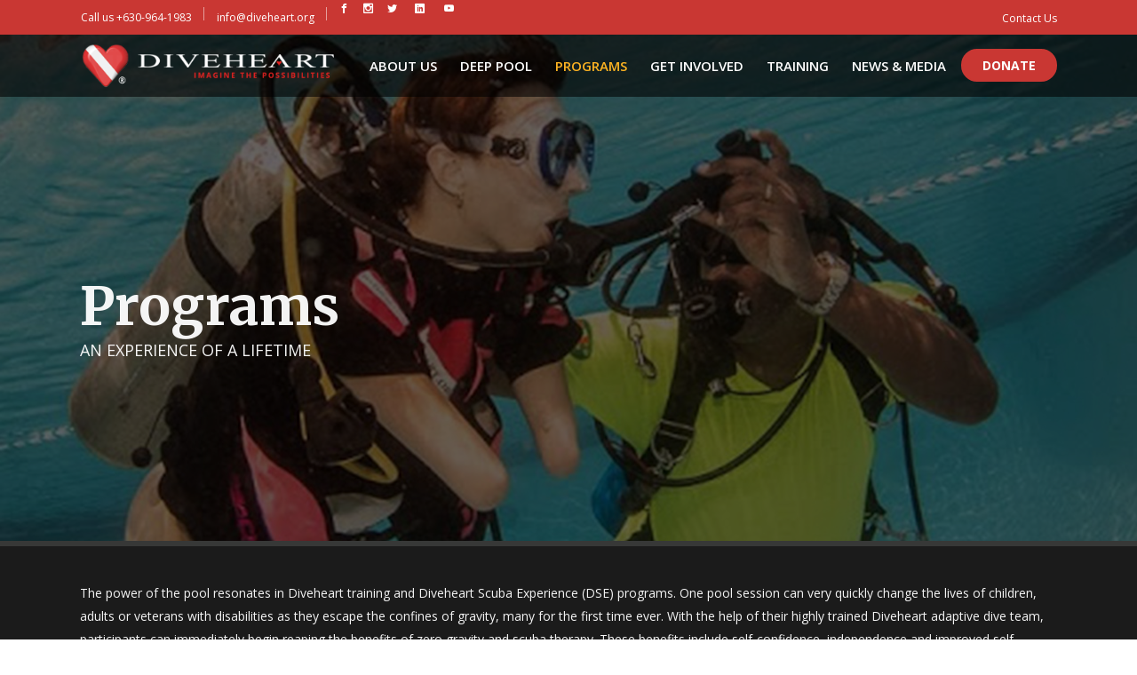

--- FILE ---
content_type: text/html; charset=UTF-8
request_url: https://www.diveheart.org/programs/
body_size: 28341
content:

<!DOCTYPE html>
<html lang="en">
<head>
    	
        <meta charset="UTF-8"/>
        <link rel="profile" href="https://gmpg.org/xfn/11"/>
        
                <meta name="viewport" content="width=device-width,initial-scale=1,user-scalable=no">
        
	<script type="application/javascript">var edgtCoreAjaxUrl = "https://www.diveheart.org/wp-admin/admin-ajax.php"</script><script type="application/javascript">var EdgefAjaxUrl = "https://www.diveheart.org/wp-admin/admin-ajax.php"</script><meta name='robots' content='index, follow, max-image-preview:large, max-snippet:-1, max-video-preview:-1' />

	<!-- This site is optimized with the Yoast SEO plugin v26.7 - https://yoast.com/wordpress/plugins/seo/ -->
	<title>Programs - Diveheart</title>
	<link rel="canonical" href="https://www.diveheart.org/programs/" />
	<meta property="og:locale" content="en_US" />
	<meta property="og:type" content="article" />
	<meta property="og:title" content="Programs - Diveheart" />
	<meta property="og:url" content="https://www.diveheart.org/programs/" />
	<meta property="og:site_name" content="Diveheart" />
	<meta property="article:modified_time" content="2025-10-14T15:45:02+00:00" />
	<meta name="twitter:card" content="summary_large_image" />
	<meta name="twitter:label1" content="Est. reading time" />
	<meta name="twitter:data1" content="6 minutes" />
	<script type="application/ld+json" class="yoast-schema-graph">{"@context":"https://schema.org","@graph":[{"@type":"WebPage","@id":"https://www.diveheart.org/programs/","url":"https://www.diveheart.org/programs/","name":"Programs - Diveheart","isPartOf":{"@id":"https://www.diveheart.org/#website"},"datePublished":"2017-03-29T13:16:24+00:00","dateModified":"2025-10-14T15:45:02+00:00","breadcrumb":{"@id":"https://www.diveheart.org/programs/#breadcrumb"},"inLanguage":"en","potentialAction":[{"@type":"ReadAction","target":["https://www.diveheart.org/programs/"]}]},{"@type":"BreadcrumbList","@id":"https://www.diveheart.org/programs/#breadcrumb","itemListElement":[{"@type":"ListItem","position":1,"name":"Home","item":"https://www.diveheart.org/"},{"@type":"ListItem","position":2,"name":"Programs"}]},{"@type":"WebSite","@id":"https://www.diveheart.org/#website","url":"https://www.diveheart.org/","name":"Diveheart","description":"Imagine the Possibilities","potentialAction":[{"@type":"SearchAction","target":{"@type":"EntryPoint","urlTemplate":"https://www.diveheart.org/?s={search_term_string}"},"query-input":{"@type":"PropertyValueSpecification","valueRequired":true,"valueName":"search_term_string"}}],"inLanguage":"en"}]}</script>
	<!-- / Yoast SEO plugin. -->


<link rel='dns-prefetch' href='//fonts.googleapis.com' />
<link rel="alternate" type="application/rss+xml" title="Diveheart &raquo; Feed" href="https://www.diveheart.org/feed/" />
<link rel="alternate" type="application/rss+xml" title="Diveheart &raquo; Comments Feed" href="https://www.diveheart.org/comments/feed/" />
<link rel="alternate" title="oEmbed (JSON)" type="application/json+oembed" href="https://www.diveheart.org/wp-json/oembed/1.0/embed?url=https%3A%2F%2Fwww.diveheart.org%2Fprograms%2F" />
<link rel="alternate" title="oEmbed (XML)" type="text/xml+oembed" href="https://www.diveheart.org/wp-json/oembed/1.0/embed?url=https%3A%2F%2Fwww.diveheart.org%2Fprograms%2F&#038;format=xml" />
<style id='wp-img-auto-sizes-contain-inline-css' type='text/css'>
img:is([sizes=auto i],[sizes^="auto," i]){contain-intrinsic-size:3000px 1500px}
/*# sourceURL=wp-img-auto-sizes-contain-inline-css */
</style>
<link rel='stylesheet' id='givewp-campaign-blocks-fonts-css' href='https://fonts.googleapis.com/css2?family=Inter%3Awght%40400%3B500%3B600%3B700&#038;display=swap&#038;ver=6.9' type='text/css' media='all' />
<style id='wp-emoji-styles-inline-css' type='text/css'>

	img.wp-smiley, img.emoji {
		display: inline !important;
		border: none !important;
		box-shadow: none !important;
		height: 1em !important;
		width: 1em !important;
		margin: 0 0.07em !important;
		vertical-align: -0.1em !important;
		background: none !important;
		padding: 0 !important;
	}
/*# sourceURL=wp-emoji-styles-inline-css */
</style>
<style id='wp-block-library-inline-css' type='text/css'>
:root{--wp-block-synced-color:#7a00df;--wp-block-synced-color--rgb:122,0,223;--wp-bound-block-color:var(--wp-block-synced-color);--wp-editor-canvas-background:#ddd;--wp-admin-theme-color:#007cba;--wp-admin-theme-color--rgb:0,124,186;--wp-admin-theme-color-darker-10:#006ba1;--wp-admin-theme-color-darker-10--rgb:0,107,160.5;--wp-admin-theme-color-darker-20:#005a87;--wp-admin-theme-color-darker-20--rgb:0,90,135;--wp-admin-border-width-focus:2px}@media (min-resolution:192dpi){:root{--wp-admin-border-width-focus:1.5px}}.wp-element-button{cursor:pointer}:root .has-very-light-gray-background-color{background-color:#eee}:root .has-very-dark-gray-background-color{background-color:#313131}:root .has-very-light-gray-color{color:#eee}:root .has-very-dark-gray-color{color:#313131}:root .has-vivid-green-cyan-to-vivid-cyan-blue-gradient-background{background:linear-gradient(135deg,#00d084,#0693e3)}:root .has-purple-crush-gradient-background{background:linear-gradient(135deg,#34e2e4,#4721fb 50%,#ab1dfe)}:root .has-hazy-dawn-gradient-background{background:linear-gradient(135deg,#faaca8,#dad0ec)}:root .has-subdued-olive-gradient-background{background:linear-gradient(135deg,#fafae1,#67a671)}:root .has-atomic-cream-gradient-background{background:linear-gradient(135deg,#fdd79a,#004a59)}:root .has-nightshade-gradient-background{background:linear-gradient(135deg,#330968,#31cdcf)}:root .has-midnight-gradient-background{background:linear-gradient(135deg,#020381,#2874fc)}:root{--wp--preset--font-size--normal:16px;--wp--preset--font-size--huge:42px}.has-regular-font-size{font-size:1em}.has-larger-font-size{font-size:2.625em}.has-normal-font-size{font-size:var(--wp--preset--font-size--normal)}.has-huge-font-size{font-size:var(--wp--preset--font-size--huge)}.has-text-align-center{text-align:center}.has-text-align-left{text-align:left}.has-text-align-right{text-align:right}.has-fit-text{white-space:nowrap!important}#end-resizable-editor-section{display:none}.aligncenter{clear:both}.items-justified-left{justify-content:flex-start}.items-justified-center{justify-content:center}.items-justified-right{justify-content:flex-end}.items-justified-space-between{justify-content:space-between}.screen-reader-text{border:0;clip-path:inset(50%);height:1px;margin:-1px;overflow:hidden;padding:0;position:absolute;width:1px;word-wrap:normal!important}.screen-reader-text:focus{background-color:#ddd;clip-path:none;color:#444;display:block;font-size:1em;height:auto;left:5px;line-height:normal;padding:15px 23px 14px;text-decoration:none;top:5px;width:auto;z-index:100000}html :where(.has-border-color){border-style:solid}html :where([style*=border-top-color]){border-top-style:solid}html :where([style*=border-right-color]){border-right-style:solid}html :where([style*=border-bottom-color]){border-bottom-style:solid}html :where([style*=border-left-color]){border-left-style:solid}html :where([style*=border-width]){border-style:solid}html :where([style*=border-top-width]){border-top-style:solid}html :where([style*=border-right-width]){border-right-style:solid}html :where([style*=border-bottom-width]){border-bottom-style:solid}html :where([style*=border-left-width]){border-left-style:solid}html :where(img[class*=wp-image-]){height:auto;max-width:100%}:where(figure){margin:0 0 1em}html :where(.is-position-sticky){--wp-admin--admin-bar--position-offset:var(--wp-admin--admin-bar--height,0px)}@media screen and (max-width:600px){html :where(.is-position-sticky){--wp-admin--admin-bar--position-offset:0px}}

/*# sourceURL=wp-block-library-inline-css */
</style><link rel='stylesheet' id='wc-blocks-style-css' href='https://www.diveheart.org/wp-content/plugins/woocommerce/assets/client/blocks/wc-blocks.css?ver=wc-10.4.3' type='text/css' media='all' />
<style id='global-styles-inline-css' type='text/css'>
:root{--wp--preset--aspect-ratio--square: 1;--wp--preset--aspect-ratio--4-3: 4/3;--wp--preset--aspect-ratio--3-4: 3/4;--wp--preset--aspect-ratio--3-2: 3/2;--wp--preset--aspect-ratio--2-3: 2/3;--wp--preset--aspect-ratio--16-9: 16/9;--wp--preset--aspect-ratio--9-16: 9/16;--wp--preset--color--black: #000000;--wp--preset--color--cyan-bluish-gray: #abb8c3;--wp--preset--color--white: #ffffff;--wp--preset--color--pale-pink: #f78da7;--wp--preset--color--vivid-red: #cf2e2e;--wp--preset--color--luminous-vivid-orange: #ff6900;--wp--preset--color--luminous-vivid-amber: #fcb900;--wp--preset--color--light-green-cyan: #7bdcb5;--wp--preset--color--vivid-green-cyan: #00d084;--wp--preset--color--pale-cyan-blue: #8ed1fc;--wp--preset--color--vivid-cyan-blue: #0693e3;--wp--preset--color--vivid-purple: #9b51e0;--wp--preset--gradient--vivid-cyan-blue-to-vivid-purple: linear-gradient(135deg,rgb(6,147,227) 0%,rgb(155,81,224) 100%);--wp--preset--gradient--light-green-cyan-to-vivid-green-cyan: linear-gradient(135deg,rgb(122,220,180) 0%,rgb(0,208,130) 100%);--wp--preset--gradient--luminous-vivid-amber-to-luminous-vivid-orange: linear-gradient(135deg,rgb(252,185,0) 0%,rgb(255,105,0) 100%);--wp--preset--gradient--luminous-vivid-orange-to-vivid-red: linear-gradient(135deg,rgb(255,105,0) 0%,rgb(207,46,46) 100%);--wp--preset--gradient--very-light-gray-to-cyan-bluish-gray: linear-gradient(135deg,rgb(238,238,238) 0%,rgb(169,184,195) 100%);--wp--preset--gradient--cool-to-warm-spectrum: linear-gradient(135deg,rgb(74,234,220) 0%,rgb(151,120,209) 20%,rgb(207,42,186) 40%,rgb(238,44,130) 60%,rgb(251,105,98) 80%,rgb(254,248,76) 100%);--wp--preset--gradient--blush-light-purple: linear-gradient(135deg,rgb(255,206,236) 0%,rgb(152,150,240) 100%);--wp--preset--gradient--blush-bordeaux: linear-gradient(135deg,rgb(254,205,165) 0%,rgb(254,45,45) 50%,rgb(107,0,62) 100%);--wp--preset--gradient--luminous-dusk: linear-gradient(135deg,rgb(255,203,112) 0%,rgb(199,81,192) 50%,rgb(65,88,208) 100%);--wp--preset--gradient--pale-ocean: linear-gradient(135deg,rgb(255,245,203) 0%,rgb(182,227,212) 50%,rgb(51,167,181) 100%);--wp--preset--gradient--electric-grass: linear-gradient(135deg,rgb(202,248,128) 0%,rgb(113,206,126) 100%);--wp--preset--gradient--midnight: linear-gradient(135deg,rgb(2,3,129) 0%,rgb(40,116,252) 100%);--wp--preset--font-size--small: 13px;--wp--preset--font-size--medium: 20px;--wp--preset--font-size--large: 36px;--wp--preset--font-size--x-large: 42px;--wp--preset--spacing--20: 0.44rem;--wp--preset--spacing--30: 0.67rem;--wp--preset--spacing--40: 1rem;--wp--preset--spacing--50: 1.5rem;--wp--preset--spacing--60: 2.25rem;--wp--preset--spacing--70: 3.38rem;--wp--preset--spacing--80: 5.06rem;--wp--preset--shadow--natural: 6px 6px 9px rgba(0, 0, 0, 0.2);--wp--preset--shadow--deep: 12px 12px 50px rgba(0, 0, 0, 0.4);--wp--preset--shadow--sharp: 6px 6px 0px rgba(0, 0, 0, 0.2);--wp--preset--shadow--outlined: 6px 6px 0px -3px rgb(255, 255, 255), 6px 6px rgb(0, 0, 0);--wp--preset--shadow--crisp: 6px 6px 0px rgb(0, 0, 0);}:where(.is-layout-flex){gap: 0.5em;}:where(.is-layout-grid){gap: 0.5em;}body .is-layout-flex{display: flex;}.is-layout-flex{flex-wrap: wrap;align-items: center;}.is-layout-flex > :is(*, div){margin: 0;}body .is-layout-grid{display: grid;}.is-layout-grid > :is(*, div){margin: 0;}:where(.wp-block-columns.is-layout-flex){gap: 2em;}:where(.wp-block-columns.is-layout-grid){gap: 2em;}:where(.wp-block-post-template.is-layout-flex){gap: 1.25em;}:where(.wp-block-post-template.is-layout-grid){gap: 1.25em;}.has-black-color{color: var(--wp--preset--color--black) !important;}.has-cyan-bluish-gray-color{color: var(--wp--preset--color--cyan-bluish-gray) !important;}.has-white-color{color: var(--wp--preset--color--white) !important;}.has-pale-pink-color{color: var(--wp--preset--color--pale-pink) !important;}.has-vivid-red-color{color: var(--wp--preset--color--vivid-red) !important;}.has-luminous-vivid-orange-color{color: var(--wp--preset--color--luminous-vivid-orange) !important;}.has-luminous-vivid-amber-color{color: var(--wp--preset--color--luminous-vivid-amber) !important;}.has-light-green-cyan-color{color: var(--wp--preset--color--light-green-cyan) !important;}.has-vivid-green-cyan-color{color: var(--wp--preset--color--vivid-green-cyan) !important;}.has-pale-cyan-blue-color{color: var(--wp--preset--color--pale-cyan-blue) !important;}.has-vivid-cyan-blue-color{color: var(--wp--preset--color--vivid-cyan-blue) !important;}.has-vivid-purple-color{color: var(--wp--preset--color--vivid-purple) !important;}.has-black-background-color{background-color: var(--wp--preset--color--black) !important;}.has-cyan-bluish-gray-background-color{background-color: var(--wp--preset--color--cyan-bluish-gray) !important;}.has-white-background-color{background-color: var(--wp--preset--color--white) !important;}.has-pale-pink-background-color{background-color: var(--wp--preset--color--pale-pink) !important;}.has-vivid-red-background-color{background-color: var(--wp--preset--color--vivid-red) !important;}.has-luminous-vivid-orange-background-color{background-color: var(--wp--preset--color--luminous-vivid-orange) !important;}.has-luminous-vivid-amber-background-color{background-color: var(--wp--preset--color--luminous-vivid-amber) !important;}.has-light-green-cyan-background-color{background-color: var(--wp--preset--color--light-green-cyan) !important;}.has-vivid-green-cyan-background-color{background-color: var(--wp--preset--color--vivid-green-cyan) !important;}.has-pale-cyan-blue-background-color{background-color: var(--wp--preset--color--pale-cyan-blue) !important;}.has-vivid-cyan-blue-background-color{background-color: var(--wp--preset--color--vivid-cyan-blue) !important;}.has-vivid-purple-background-color{background-color: var(--wp--preset--color--vivid-purple) !important;}.has-black-border-color{border-color: var(--wp--preset--color--black) !important;}.has-cyan-bluish-gray-border-color{border-color: var(--wp--preset--color--cyan-bluish-gray) !important;}.has-white-border-color{border-color: var(--wp--preset--color--white) !important;}.has-pale-pink-border-color{border-color: var(--wp--preset--color--pale-pink) !important;}.has-vivid-red-border-color{border-color: var(--wp--preset--color--vivid-red) !important;}.has-luminous-vivid-orange-border-color{border-color: var(--wp--preset--color--luminous-vivid-orange) !important;}.has-luminous-vivid-amber-border-color{border-color: var(--wp--preset--color--luminous-vivid-amber) !important;}.has-light-green-cyan-border-color{border-color: var(--wp--preset--color--light-green-cyan) !important;}.has-vivid-green-cyan-border-color{border-color: var(--wp--preset--color--vivid-green-cyan) !important;}.has-pale-cyan-blue-border-color{border-color: var(--wp--preset--color--pale-cyan-blue) !important;}.has-vivid-cyan-blue-border-color{border-color: var(--wp--preset--color--vivid-cyan-blue) !important;}.has-vivid-purple-border-color{border-color: var(--wp--preset--color--vivid-purple) !important;}.has-vivid-cyan-blue-to-vivid-purple-gradient-background{background: var(--wp--preset--gradient--vivid-cyan-blue-to-vivid-purple) !important;}.has-light-green-cyan-to-vivid-green-cyan-gradient-background{background: var(--wp--preset--gradient--light-green-cyan-to-vivid-green-cyan) !important;}.has-luminous-vivid-amber-to-luminous-vivid-orange-gradient-background{background: var(--wp--preset--gradient--luminous-vivid-amber-to-luminous-vivid-orange) !important;}.has-luminous-vivid-orange-to-vivid-red-gradient-background{background: var(--wp--preset--gradient--luminous-vivid-orange-to-vivid-red) !important;}.has-very-light-gray-to-cyan-bluish-gray-gradient-background{background: var(--wp--preset--gradient--very-light-gray-to-cyan-bluish-gray) !important;}.has-cool-to-warm-spectrum-gradient-background{background: var(--wp--preset--gradient--cool-to-warm-spectrum) !important;}.has-blush-light-purple-gradient-background{background: var(--wp--preset--gradient--blush-light-purple) !important;}.has-blush-bordeaux-gradient-background{background: var(--wp--preset--gradient--blush-bordeaux) !important;}.has-luminous-dusk-gradient-background{background: var(--wp--preset--gradient--luminous-dusk) !important;}.has-pale-ocean-gradient-background{background: var(--wp--preset--gradient--pale-ocean) !important;}.has-electric-grass-gradient-background{background: var(--wp--preset--gradient--electric-grass) !important;}.has-midnight-gradient-background{background: var(--wp--preset--gradient--midnight) !important;}.has-small-font-size{font-size: var(--wp--preset--font-size--small) !important;}.has-medium-font-size{font-size: var(--wp--preset--font-size--medium) !important;}.has-large-font-size{font-size: var(--wp--preset--font-size--large) !important;}.has-x-large-font-size{font-size: var(--wp--preset--font-size--x-large) !important;}
/*# sourceURL=global-styles-inline-css */
</style>

<style id='classic-theme-styles-inline-css' type='text/css'>
/*! This file is auto-generated */
.wp-block-button__link{color:#fff;background-color:#32373c;border-radius:9999px;box-shadow:none;text-decoration:none;padding:calc(.667em + 2px) calc(1.333em + 2px);font-size:1.125em}.wp-block-file__button{background:#32373c;color:#fff;text-decoration:none}
/*# sourceURL=/wp-includes/css/classic-themes.min.css */
</style>
<link rel='stylesheet' id='contact-form-7-css' href='https://www.diveheart.org/wp-content/plugins/contact-form-7/includes/css/styles.css?ver=6.1.4' type='text/css' media='all' />
<style id='woocommerce-inline-inline-css' type='text/css'>
.woocommerce form .form-row .required { visibility: visible; }
/*# sourceURL=woocommerce-inline-inline-css */
</style>
<link rel='stylesheet' id='give-styles-css' href='https://www.diveheart.org/wp-content/plugins/give/build/assets/dist/css/give.css?ver=4.13.2' type='text/css' media='all' />
<link rel='stylesheet' id='give-donation-summary-style-frontend-css' href='https://www.diveheart.org/wp-content/plugins/give/build/assets/dist/css/give-donation-summary.css?ver=4.13.2' type='text/css' media='all' />
<link rel='stylesheet' id='givewp-design-system-foundation-css' href='https://www.diveheart.org/wp-content/plugins/give/build/assets/dist/css/design-system/foundation.css?ver=1.2.0' type='text/css' media='all' />
<link rel='stylesheet' id='goodwish-edge-default-style-css' href='https://www.diveheart.org/wp-content/themes/goodwish/style.css?ver=6.9' type='text/css' media='all' />
<link rel='stylesheet' id='goodwish-edge-child-style-css' href='https://www.diveheart.org/wp-content/themes/goodwish-child/style.css?ver=6.9' type='text/css' media='all' />
<link rel='stylesheet' id='goodwish-edge-modules-plugins-css' href='https://www.diveheart.org/wp-content/themes/goodwish/assets/css/plugins.min.css?ver=6.9' type='text/css' media='all' />
<link rel='stylesheet' id='goodwish-edge-modules-css' href='https://www.diveheart.org/wp-content/themes/goodwish/assets/css/modules.min.css?ver=6.9' type='text/css' media='all' />
<style id='goodwish-edge-modules-inline-css' type='text/css'>
  /* generated in /home/diveheart/public_html/wp-content/themes/goodwish/functions.php goodwish_edge_page_padding function */
.page-id-13701 .edgtf-content .edgtf-content-inner > .edgtf-container:not(.edgtf-container-bottom-navigation) > .edgtf-container-inner, .page-id-13701 .edgtf-content .edgtf-content-inner > .edgtf-full-width > .edgtf-full-width-inner { padding-top: 0px;padding-bottom: 0px;}

  /* generated in /home/diveheart/public_html/wp-content/themes/goodwish/framework/modules/header/filter-functions.php goodwish_edge_get_top_bar_styles function */
.page-id-13701 .edgtf-top-bar { background-color: rgba(201, 55, 51, 1);}

 /* generated in /home/diveheart/public_html/wp-content/themes/goodwish/framework/modules/overlapping-content/functions.php goodwish_edge_oc_content_top_padding function */
.page-id-13701 .edgtf-content .edgtf-content-inner > .edgtf-container .edgtf-overlapping-content { padding-top: 0px;padding-bottom: 0px;}


.edgtf-logo-wrapper a {
    height: 80px!important;
}
/* (JK) member registration page: hide strange captcha text */
.captcha .g-recaptcha label.dis-none {
    display: none !important;
}

/*** unused (JK John) hide menu items when not logged in
body.logged-in .hide-when-logged-in,
body:not(logged-in) .hide-when-not-logged-in {
    display: none;
}
***/

/*# sourceURL=goodwish-edge-modules-inline-css */
</style>
<link rel='stylesheet' id='edgtf-font_awesome-css' href='https://www.diveheart.org/wp-content/themes/goodwish/assets/css/font-awesome/css/font-awesome.min.css?ver=6.9' type='text/css' media='all' />
<link rel='stylesheet' id='edgtf-font_elegant-css' href='https://www.diveheart.org/wp-content/themes/goodwish/assets/css/elegant-icons/style.min.css?ver=6.9' type='text/css' media='all' />
<link rel='stylesheet' id='edgtf-ico_moon-css' href='https://www.diveheart.org/wp-content/themes/goodwish/assets/css/icomoon/css/icomoon.css?ver=6.9' type='text/css' media='all' />
<link rel='stylesheet' id='edgtf-ion_icons-css' href='https://www.diveheart.org/wp-content/themes/goodwish/assets/css/ion-icons/css/ionicons.min.css?ver=6.9' type='text/css' media='all' />
<link rel='stylesheet' id='edgtf-linea_icons-css' href='https://www.diveheart.org/wp-content/themes/goodwish/assets/css/linea-icons/style.css?ver=6.9' type='text/css' media='all' />
<link rel='stylesheet' id='edgtf-linear_icons-css' href='https://www.diveheart.org/wp-content/themes/goodwish/assets/css/linear-icons/style.css?ver=6.9' type='text/css' media='all' />
<link rel='stylesheet' id='edgtf-simple_line_icons-css' href='https://www.diveheart.org/wp-content/themes/goodwish/assets/css/simple-line-icons/simple-line-icons.css?ver=6.9' type='text/css' media='all' />
<link rel='stylesheet' id='edgtf-dripicons-css' href='https://www.diveheart.org/wp-content/themes/goodwish/assets/css/dripicons/dripicons.css?ver=6.9' type='text/css' media='all' />
<link rel='stylesheet' id='goodwish-edge-modules-responsive-css' href='https://www.diveheart.org/wp-content/themes/goodwish/assets/css/modules-responsive.min.css?ver=6.9' type='text/css' media='all' />
<link rel='stylesheet' id='goodwish-edge-blog-responsive-css' href='https://www.diveheart.org/wp-content/themes/goodwish/assets/css/blog-responsive.min.css?ver=6.9' type='text/css' media='all' />
<link rel='stylesheet' id='js_composer_front-css' href='https://www.diveheart.org/wp-content/plugins/js_composer/assets/css/js_composer.min.css?ver=8.2' type='text/css' media='all' />
<link rel='stylesheet' id='goodwish-edge-google-fonts-css' href='https://fonts.googleapis.com/css?family=Merriweather%3A100%2C100italic%2C200%2C200italic%2C300%2C300italic%2C400%2C400italic%2C500%2C500italic%2C600%2C600italic%2C700%2C700italic%2C800%2C800italic%2C900%2C900italic%7COpen+Sans%3A100%2C100italic%2C200%2C200italic%2C300%2C300italic%2C400%2C400italic%2C500%2C500italic%2C600%2C600italic%2C700%2C700italic%2C800%2C800italic%2C900%2C900italic&#038;subset=latin%2Clatin-ext&#038;ver=1.0.0' type='text/css' media='all' />
<link rel='stylesheet' id='wp-members-css' href='https://www.diveheart.org/wp-content/plugins/wp-members/assets/css/forms/generic-no-float.min.css?ver=3.5.5.1' type='text/css' media='all' />
<link rel='stylesheet' id='cf7cf-style-css' href='https://www.diveheart.org/wp-content/plugins/cf7-conditional-fields/style.css?ver=2.6.7' type='text/css' media='all' />
<script type="text/javascript" src="https://www.diveheart.org/wp-includes/js/dist/hooks.min.js?ver=dd5603f07f9220ed27f1" id="wp-hooks-js"></script>
<script type="text/javascript" src="https://www.diveheart.org/wp-includes/js/dist/i18n.min.js?ver=c26c3dc7bed366793375" id="wp-i18n-js"></script>
<script type="text/javascript" id="wp-i18n-js-after">
/* <![CDATA[ */
wp.i18n.setLocaleData( { 'text direction\u0004ltr': [ 'ltr' ] } );
//# sourceURL=wp-i18n-js-after
/* ]]> */
</script>
<script type="text/javascript" src="https://www.diveheart.org/wp-includes/js/jquery/jquery.min.js?ver=3.7.1" id="jquery-core-js"></script>
<script type="text/javascript" src="https://www.diveheart.org/wp-includes/js/jquery/jquery-migrate.min.js?ver=3.4.1" id="jquery-migrate-js"></script>
<script type="text/javascript" src="https://www.diveheart.org/wp-content/plugins/woocommerce/assets/js/jquery-blockui/jquery.blockUI.min.js?ver=2.7.0-wc.10.4.3" id="wc-jquery-blockui-js" data-wp-strategy="defer"></script>
<script type="text/javascript" id="wc-add-to-cart-js-extra">
/* <![CDATA[ */
var wc_add_to_cart_params = {"ajax_url":"/wp-admin/admin-ajax.php","wc_ajax_url":"/?wc-ajax=%%endpoint%%","i18n_view_cart":"View cart","cart_url":"https://www.diveheart.org/cart/","is_cart":"","cart_redirect_after_add":"yes"};
//# sourceURL=wc-add-to-cart-js-extra
/* ]]> */
</script>
<script type="text/javascript" src="https://www.diveheart.org/wp-content/plugins/woocommerce/assets/js/frontend/add-to-cart.min.js?ver=10.4.3" id="wc-add-to-cart-js" data-wp-strategy="defer"></script>
<script type="text/javascript" src="https://www.diveheart.org/wp-content/plugins/woocommerce/assets/js/js-cookie/js.cookie.min.js?ver=2.1.4-wc.10.4.3" id="wc-js-cookie-js" defer="defer" data-wp-strategy="defer"></script>
<script type="text/javascript" id="woocommerce-js-extra">
/* <![CDATA[ */
var woocommerce_params = {"ajax_url":"/wp-admin/admin-ajax.php","wc_ajax_url":"/?wc-ajax=%%endpoint%%","i18n_password_show":"Show password","i18n_password_hide":"Hide password"};
//# sourceURL=woocommerce-js-extra
/* ]]> */
</script>
<script type="text/javascript" src="https://www.diveheart.org/wp-content/plugins/woocommerce/assets/js/frontend/woocommerce.min.js?ver=10.4.3" id="woocommerce-js" defer="defer" data-wp-strategy="defer"></script>
<script type="text/javascript" id="give-js-extra">
/* <![CDATA[ */
var give_global_vars = {"ajaxurl":"https://www.diveheart.org/wp-admin/admin-ajax.php","checkout_nonce":"6eef181c1a","currency":"USD","currency_sign":"$","currency_pos":"before","thousands_separator":",","decimal_separator":".","no_gateway":"Please select a payment method.","bad_minimum":"The minimum custom donation amount for this form is","bad_maximum":"The maximum custom donation amount for this form is","general_loading":"Loading...","purchase_loading":"Please Wait...","textForOverlayScreen":"\u003Ch3\u003EProcessing...\u003C/h3\u003E\u003Cp\u003EThis will only take a second!\u003C/p\u003E","number_decimals":"2","is_test_mode":"1","give_version":"4.13.2","magnific_options":{"main_class":"give-modal","close_on_bg_click":false},"form_translation":{"payment-mode":"Please select payment mode.","give_first":"Please enter your first name.","give_last":"Please enter your last name.","give_email":"Please enter a valid email address.","give_user_login":"Invalid email address or username.","give_user_pass":"Enter a password.","give_user_pass_confirm":"Enter the password confirmation.","give_agree_to_terms":"You must agree to the terms and conditions."},"confirm_email_sent_message":"Please check your email and click on the link to access your complete donation history.","ajax_vars":{"ajaxurl":"https://www.diveheart.org/wp-admin/admin-ajax.php","ajaxNonce":"a7473b7764","loading":"Loading","select_option":"Please select an option","default_gateway":"manual","permalinks":"1","number_decimals":2},"cookie_hash":"19762377500b964a279ab8610443fa62","session_nonce_cookie_name":"wp-give_session_reset_nonce_19762377500b964a279ab8610443fa62","session_cookie_name":"wp-give_session_19762377500b964a279ab8610443fa62","delete_session_nonce_cookie":"0"};
var giveApiSettings = {"root":"https://www.diveheart.org/wp-json/give-api/v2/","rest_base":"give-api/v2"};
//# sourceURL=give-js-extra
/* ]]> */
</script>
<script type="text/javascript" src="https://www.diveheart.org/wp-content/plugins/give/build/assets/dist/js/give.js?ver=8540f4f50a2032d9c5b5" id="give-js"></script>
<script type="text/javascript" src="https://www.diveheart.org/wp-content/plugins/js_composer/assets/js/vendors/woocommerce-add-to-cart.js?ver=8.2" id="vc_woocommerce-add-to-cart-js-js"></script>
<script type="text/javascript" src="https://www.diveheart.org/wp-content/plugins/woocommerce/assets/js/select2/select2.full.min.js?ver=4.0.3-wc.10.4.3" id="wc-select2-js" defer="defer" data-wp-strategy="defer"></script>
<script></script><link rel="https://api.w.org/" href="https://www.diveheart.org/wp-json/" /><link rel="alternate" title="JSON" type="application/json" href="https://www.diveheart.org/wp-json/wp/v2/pages/13701" /><link rel="EditURI" type="application/rsd+xml" title="RSD" href="https://www.diveheart.org/xmlrpc.php?rsd" />
<meta name="generator" content="WordPress 6.9" />
<meta name="generator" content="WooCommerce 10.4.3" />
<link rel='shortlink' href='https://www.diveheart.org/?p=13701' />
<meta name="generator" content="Give v4.13.2" />
	<noscript><style>.woocommerce-product-gallery{ opacity: 1 !important; }</style></noscript>
	<meta name="generator" content="Powered by WPBakery Page Builder - drag and drop page builder for WordPress."/>
<style data-type="vc_custom-css">.program-page-parallax-section .program-page-parallax-heading{
  font-size: 108px; 
  font-weight: 900; font-family: lato; 
  color: #ffffff; 
  text-align: center; 
  line-height: 113px; 
  letter-spacing: 0; 
  margin: 0; 
  text-transform: none; 
  text-shadow: 0 0 21px rgba(0, 0, 0, 0.62);
}
.img-border img{
	border: 2px solid #000000;
	-webkit-box-shadow: 0 1rem 3rem rgba(0, 0, 0, 0.175) !important;
    box-shadow: 0 1rem 3rem rgba(0, 0, 0, 0.175) !important;
}
.hide-section{
    display: none !important;
}
.edgtf-wrapper a{
    color: #c93733;
}</style><meta name="generator" content="Powered by Slider Revolution 6.7.29 - responsive, Mobile-Friendly Slider Plugin for WordPress with comfortable drag and drop interface." />
<link rel="icon" href="https://www.diveheart.org/wp-content/uploads/2020/09/favicon-diveheart.png" sizes="32x32" />
<link rel="icon" href="https://www.diveheart.org/wp-content/uploads/2020/09/favicon-diveheart.png" sizes="192x192" />
<link rel="apple-touch-icon" href="https://www.diveheart.org/wp-content/uploads/2020/09/favicon-diveheart.png" />
<meta name="msapplication-TileImage" content="https://www.diveheart.org/wp-content/uploads/2020/09/favicon-diveheart.png" />
<script>function setREVStartSize(e){
			//window.requestAnimationFrame(function() {
				window.RSIW = window.RSIW===undefined ? window.innerWidth : window.RSIW;
				window.RSIH = window.RSIH===undefined ? window.innerHeight : window.RSIH;
				try {
					var pw = document.getElementById(e.c).parentNode.offsetWidth,
						newh;
					pw = pw===0 || isNaN(pw) || (e.l=="fullwidth" || e.layout=="fullwidth") ? window.RSIW : pw;
					e.tabw = e.tabw===undefined ? 0 : parseInt(e.tabw);
					e.thumbw = e.thumbw===undefined ? 0 : parseInt(e.thumbw);
					e.tabh = e.tabh===undefined ? 0 : parseInt(e.tabh);
					e.thumbh = e.thumbh===undefined ? 0 : parseInt(e.thumbh);
					e.tabhide = e.tabhide===undefined ? 0 : parseInt(e.tabhide);
					e.thumbhide = e.thumbhide===undefined ? 0 : parseInt(e.thumbhide);
					e.mh = e.mh===undefined || e.mh=="" || e.mh==="auto" ? 0 : parseInt(e.mh,0);
					if(e.layout==="fullscreen" || e.l==="fullscreen")
						newh = Math.max(e.mh,window.RSIH);
					else{
						e.gw = Array.isArray(e.gw) ? e.gw : [e.gw];
						for (var i in e.rl) if (e.gw[i]===undefined || e.gw[i]===0) e.gw[i] = e.gw[i-1];
						e.gh = e.el===undefined || e.el==="" || (Array.isArray(e.el) && e.el.length==0)? e.gh : e.el;
						e.gh = Array.isArray(e.gh) ? e.gh : [e.gh];
						for (var i in e.rl) if (e.gh[i]===undefined || e.gh[i]===0) e.gh[i] = e.gh[i-1];
											
						var nl = new Array(e.rl.length),
							ix = 0,
							sl;
						e.tabw = e.tabhide>=pw ? 0 : e.tabw;
						e.thumbw = e.thumbhide>=pw ? 0 : e.thumbw;
						e.tabh = e.tabhide>=pw ? 0 : e.tabh;
						e.thumbh = e.thumbhide>=pw ? 0 : e.thumbh;
						for (var i in e.rl) nl[i] = e.rl[i]<window.RSIW ? 0 : e.rl[i];
						sl = nl[0];
						for (var i in nl) if (sl>nl[i] && nl[i]>0) { sl = nl[i]; ix=i;}
						var m = pw>(e.gw[ix]+e.tabw+e.thumbw) ? 1 : (pw-(e.tabw+e.thumbw)) / (e.gw[ix]);
						newh =  (e.gh[ix] * m) + (e.tabh + e.thumbh);
					}
					var el = document.getElementById(e.c);
					if (el!==null && el) el.style.height = newh+"px";
					el = document.getElementById(e.c+"_wrapper");
					if (el!==null && el) {
						el.style.height = newh+"px";
						el.style.display = "block";
					}
				} catch(e){
					console.log("Failure at Presize of Slider:" + e)
				}
			//});
		  };</script>
		<style type="text/css" id="wp-custom-css">
			/* added by JK John Koons */
/* end JK */
.edgtf-page-header .edgtf-sticky-header .edgtf-sticky-holder {
	background-color: rgba(0, 0, 0, 0.59) !important;
}
.edgtf-slick-slider-navigation-style .edgtf-slick-next,
.edgtf-slick-slider-navigation-style .edgtf-slick-prev{
	color: #d1d1d1;
}
.edgtf-slick-slider-navigation-style .edgtf-slick-dots li.slick-active{
	background-color: #d1d1d1;
}
.webinar-archive-list h6 {
    padding-top: 5px;
    padding-bottom: 10px;
}
.edgtf-top-bar-light .edgtf-top-bar .widget a:hover .edgtf-btn-text,
.edgtf-top-bar-light .edgtf-top-bar .widget a:not(.lang_sel_sel):hover {
    color: #000 !important;
}
.mejs-button, .mejs-time, .mejs-time-rail {
    font-size: 11px;
}
.h-5{
	font-size: 15px;
    line-height: 1.333em;
    color: #212121;
    font-family: Merriweather,serif;
    font-weight: 700;
}
.mejs-horizontal-volume-slider .mejs-offscreen{
     color: #ffebee !important;
}
.edgtf-title .edgtf-title-holder h1 span,
.edgtf-subtitle,
.program-page-parallax-heading{
    color: rgba(255,255,255,0.95) !important;
}
.edgtf-drop-down .edgtf-menu-second .edgtf-menu-inner ul li a,
body{
	color: #263238 !important;
}
.edgtf-pagination-holder .edgtf-pagination li a:hover, .edgtf-pagination-holder .edgtf-pagination li.active span, .edgtf-pagination-holder .edgtf-pagination li.active span:hover {
    color: #c93733;
}
.edgtf-project-presentation.edgtf-project-presentation-light .edgtf-pp-title,
.edgtf-project-presentation.edgtf-project-presentation-light .edgtf-pp-subtitle{
	color: rgba(255,255,255,0.95) !important;
}
footer .widget.widget_recent_entries .post-date {
    color: #ef5350 !important;
}
.dis-none{
	display:none;
}
.vc_custom_1490706704439 {
    padding-top: 0px !important;
    padding-bottom: 0px !important;
}
.vc_custom_1490709194853 {
 padding-top: 0px !important;
 padding-bottom: 0px !important;
}
.vc_custom_1490694981697 {
    padding-top: 0px !important;
}
.vc_custom_1490709194853 {
   padding-top: 0px !important;
   padding-bottom: 0px !important; 
}
.fluidvids {
/*     height: 235px !important; */
		height: 235px;
}
.edgtf-blog-audio-holder {
    margin-top: 50px;
}
.full-w{
    width: 100% !important;
}
.edgtf-header-widget .textwidget .edgtf-btn{
    color: #ffffff !important;
    background-color: #c93733 !important;
    text-transform: uppercase !important;
    border: 2px solid #c93733 !important;
    display: inline-block;
    text-decoration: none;
    cursor: pointer;
    outline: 0;
    font-style: normal;
    font-weight: 600;
    padding: 5px 22px !important;
    font-size: 15px;
    line-height: 1.7em;
    border-radius: 5em;
    font-family: "Open Sans",sans-serif;
}
.edgtf-header-widget .textwidget .edgtf-btn:hover{
    color: #c93733 !important;
    background-color: transparent !important;
    border: 2px solid #c93733 !important;
    cursor: pointer;
}
.edgtf-sticky-right .textwidget span.edgtf-btn-text {
	color: #fff;
    text-transform: uppercase;
}
.edgtf-page-header .edgtf-sticky-header .edgtf-sticky-right.widget_text .textwidget .edgtf-btn{
    color: #ffffff !important;
    background-color: #c93733 !important;
    text-transform: uppercase !important;
    border: 2px solid #c93733 !important;
    display: inline-block;
    text-decoration: none;
    cursor: pointer;
    outline: 0;
    font-style: normal;
    font-weight: 600;
    padding: 5px 22px !important;
    font-size: 15px;
    line-height: 1.7em;
    border-radius: 5em;
    font-family: "Open Sans",sans-serif;
}
.edgtf-page-header .edgtf-sticky-header .edgtf-sticky-right.widget_text .textwidget .edgtf-btn:hover{
    color: #c93733 !important;
    background-color: transparent !important;
    border: 2px solid #c93733 !important;
    cursor: pointer;
}
.edgtf-header-widget .textwidget span.edgtf-btn-text {
	color: #fff !important;
    text-transform: uppercase;
}
.edgtf-page-header .edgtf-sticky-header .edgtf-sticky-right.widget_text {
    padding-left: 0px !important;
    margin-left: 0px !important;
}
.edgtf-page-header .edgtf-sticky-header .edgtf-sticky-right.widget_text:before{
	content: none !important;
}
.black {
    /* background-color: #292A29 !important; */
    background-color: #1B1B1B !important;
    border-top: 6px solid #373837;
    box-shadow: 0 -3px 6px 1px rgba(0, 0, 0, 0.65);
    padding: 40px 0;
    border-bottom: 6px solid #373837;
}
.edgtf-sidebar {
    top: 50px;
}
.edgtf-top-bar .widget:after {
    top: 20%;
}
.edgtf-blog-load-more-button-holder {
    display: none;
}
.edgtf-top-bar {
    background-color: #c93733;
}
.course-apply h3 {
		text-align: left !important;
    padding-left: 45px;
    background: none repeat scroll 0 0 #c93733;
    color: #fff;
    font-size: 18px;
	  line-height: 50px;
    font-weight: 400;
    letter-spacing: 1px;
}
.course-apply a {
    color: #fff;
}
.course-apply h3:hover {
    background: none repeat scroll 0 0 #BD2B27;
}
.course-apply a:hover {
    color: #fff;
}
.text-block.course-apply {
    margin-top: 15px;
}
a.button-main.button-small {
    padding: 10px 15px 10px 18px;
    font-size: 11px;
}
a.button-main {
    display: inline-block;
    width: auto;
    border: 2px solid transparent;
    border-color: rgb(201, 55, 51);
    color: rgb(201, 55, 51);
    background-color: transparent;
    vertical-align: middle;
    text-align: center;
    font-weight: 500;
    text-transform: uppercase;
    letter-spacing: 3px;
    border-radius: 2px;
    cursor: pointer;
    line-height: 1.25;
    -webkit-transition: background 0.215s ease-in-out 0s, color 0.215s ease-in-out 0s, border 0.215s ease-in-out 0s;
    transition: background 0.215s ease-in-out 0s, color 0.215s ease-in-out 0s, border 0.215s ease-in-out 0s;
}
a.button-main:hover{
	color: #ffffff !important;
    background-color: rgb(201, 55, 51) !important;
}
.form-txt-box{
    background: #fff;
	padding: 20px 0 60px 0px;
}
.form-box-img img{
    height: 385px;
    width: 100%;
}
.form-txt-box h3 {
    padding-left: 10px;
}


label {
    color: #000 !important;
}
#wpmem_login input#log, #wpmem_login input#pwd {
    width: 100%;
    margin-bottom: 20px;
    padding: 15px 19px;
    border: 1px solid #e1e1e1;
    outline: 0;
    font-family: "Open Sans",sans-serif;
    font-size: 14px;
    background-color: #f6f4ee;
    color: #888;
    -webkit-box-sizing: border-box;
    -moz-box-sizing: border-box;
    box-sizing: border-box;
    vertical-align: middle;
    -webkit-appearance: none;
    border-radius: 5px;
}
#wpmem_login input[type=password], #wpmem_login input[type=text], #wpmem_reg input[type=date], #wpmem_reg input[type=email], #wpmem_reg input[type=number], #wpmem_reg input[type=password], #wpmem_reg input[type=text], #wpmem_reg input[type=url], #wpmem_reg textarea {
    width: 100%;
    margin-bottom: 20px;
    padding: 15px 19px;
    border: 1px solid #e1e1e1;
    outline: 0;
    font-family: "Open Sans",sans-serif;
    font-size: 14px;
    background-color: #f6f4ee;
    color: #888;
    -webkit-box-sizing: border-box;
    -moz-box-sizing: border-box;
    box-sizing: border-box;
    vertical-align: middle;
    -webkit-appearance: none;
    border-radius: 5px;
}
#wpmem_login button, #wpmem_login input, #wpmem_reg button, #wpmem_reg input, #wpmem_reg select, #wpmem_reg textarea {
    -moz-box-sizing: border-box;
    font-size: 100%;
    margin: 0;
    max-width: 100%;
    vertical-align: baseline;
}
#wpmem_login .button_div, #wpmem_reg .button_div {
    width: 100%;
    padding: 6px 0;
    text-align: left;
}
.button_div input[type=submit] {
	display: inline-block;
    width: auto;
    font-family: 'Open Sans',sans-serif;
    padding: 12px 40px;
    line-height: 1.7em;
    border-color: #c93733;
    font-size: 15px;
    font-weight: 600;
    color: #fff;
    background-color: #c93733;
    border-radius: 5em;
    cursor: pointer;
    -webkit-transition: all .15s ease-out;
    -moz-transition: all .15s ease-out;
    transition: all .15s ease-out;
}
.button_div input[type=submit]:hover{
	background-color: #000;
    border-color: #000;
}
.donate_box{
    padding: 30px 0 30px 0;
    margin-bottom: 20px;
		margin-left: 7px !important;
    margin-right: 7px !important;
    border: 1px solid #D3D3D3;
    border-top: 5px solid #C93733;
    border-radius: 2px;
}
.donate_page_img {
    width: 100%;
    height: auto;
}
.donate_box .center_content:nth-child(odd) {
    background: #F0F0F0;
    padding: 0.85em 0;
}
.donate_box .center_content {
    text-align: center;
}
.donate_box p {
    color: #969696 !important;
}
.donate_box .edgtf-btn{
	margin: auto;
    text-align: center;
    display: block;
    width: 40%;
    text-transform: uppercase;
    letter-spacing: 1.5px;
	border-radius: 2px;
    cursor: pointer;
    line-height: 1.25;
}
.edgtf-blog-list-holder .edgtf-item-image img {
    width: 100% !important;
}

.footer-menu-link-section ul li a:before {
    content: '';
    width: 0;
    height: 0;
    border-style: solid;
    border-width: 4px 0 4px 6px;
    border-color: #c93733;
    display: inline-block;
    vertical-align: middle;
    margin-right: 10px;
}
.footer-menu-link-section {
    width: 100%;
    height: auto;
}
.footer-menu-link-left {
    width: 50%;
    height: auto;
    float: left;
}
.footer-menu-link-right {
    width: 50%;
    height: auto;
    float: right;
}
.footer-menu-link-section ul{
    margin: 0px 0 !important;
}
.edgtf-footer-bottom-holder .edgtf-column:nth-child(2n - 1) {
    display: none;
}
.edgtf-footer-bottom-holder .edgtf-column{
  width: 100% !important;
}
.footer-copy-right-txt img {
    width: 40px;
	margin-bottom: -7px;
}
.footer-copy-right-txt {
    color: #c7c7c7;
    font-weight: 600;
    margin-top: -10px;
}
.edgtf-header-standard .edgtf-menu-area {
    background-color: rgba(0, 0, 0, 0.59);
}
.edgtf-main-menu ul li a {
    color: #fff;
}


/*all Category header setting*/
.category-audio .edgtf-title,
.category-fundraiser .edgtf-title, 
.category-honors-recognition .edgtf-title,
.category-media-archive .edgtf-title,
.category-media-spotlight .edgtf-title,
.category-recent-news .edgtf-title,
.category-research .edgtf-title,
.category-trainings .edgtf-title,
.category-trips .edgtf-title,
.category-trips-training .edgtf-title,
.category-uncategorized .edgtf-title,
.category-diveheart-malaysia .edgtf-title,
.category-testimonials .edgtf-title{
    height: 620px !important;
    position: absolute !important;
    top: -120px !important;
} 


.category-audio .edgtf-title-image,
.category-fundraiser .edgtf-title-image,
.category-honors-recognition .edgtf-title-image,
.category-media-archive .edgtf-title-image,
.category-media-spotlight .edgtf-title-image,
.category-recent-news .edgtf-title-image,
.category-research .edgtf-title-image,
.category-trainings .edgtf-title-image,
.category-trips .edgtf-title-image,
.category-trips-training .edgtf-title-image,
.category-uncategorized .edgtf-title-image,
.category-diveheart-malaysia .edgtf-title-image,
.category-testimonials .edgtf-title-image{
    position: absolute !important;
    width: 100% !important;
    height: 100% !important;
    background-position: center !important;
}


.category-audio .edgtf-title .edgtf-title-holder,
.category-fundraiser .edgtf-title .edgtf-title-holder,
.category-honors-recognition .edgtf-title .edgtf-title-holder,
.category-media-archive .edgtf-title .edgtf-title-holder,
.category-media-spotlight .edgtf-title .edgtf-title-holder,
.category-recent-news .edgtf-title .edgtf-title-holder,
.category-research .edgtf-title .edgtf-title-holder,
.category-trainings .edgtf-title .edgtf-title-holder,
.category-trips .edgtf-title .edgtf-title-holder,
.category-trips-training .edgtf-title .edgtf-title-holder,
.category-uncategorized .edgtf-title .edgtf-title-holder,
.category-diveheart-malaysia .edgtf-title .edgtf-title-holder,
.category-testimonials .edgtf-title .edgtf-title-holder{
 height: 620px !important;
}


.category-audio .edgtf-title.edgtf-title-medium-text-size h1,
.category-fundraiser .edgtf-title.edgtf-title-medium-text-size h1,
.category-honors-recognition .edgtf-title.edgtf-title-medium-text-size h1,
.category-media-archive .edgtf-title.edgtf-title-medium-text-size h1,
.category-media-spotlight .edgtf-title.edgtf-title-medium-text-size h1,
.category-recent-news .edgtf-title.edgtf-title-medium-text-size h1,
.category-research .edgtf-title.edgtf-title-medium-text-size h1,
.category-trainings .edgtf-title.edgtf-title-medium-text-size h1,
.category-trips .edgtf-title.edgtf-title-medium-text-size h1,
.category-trips-training .edgtf-title.edgtf-title-medium-text-size h1,
.category-uncategorized .edgtf-title.edgtf-title-medium-text-size h1,
.category-diveheart-malaysia .edgtf-title.edgtf-title-medium-text-size h1,
.category-testimonials .edgtf-title.edgtf-title-medium-text-size h1{
    color: #fff !important;
}


.category-audio .edgtf-container-inner,
.category-fundraiser .edgtf-container-inner,
.category-honors-recognition .edgtf-container-inner,
.category-media-archive .edgtf-container-inner,
.category-media-spotlight .edgtf-container-inner,
.category-recent-news .edgtf-container-inner,
.category-research .edgtf-container-inner,
.category-trainings .edgtf-container-inner,
.category-trips .edgtf-container-inner,
.category-trips-training .edgtf-container-inner,
.category-uncategorized .edgtf-container-inner,
.category-diveheart-malaysia .edgtf-container-inner,
.category-testimonials .edgtf-container-inner{
  margin-top: 495px !important;
}
/*end*/

/* Audio Category Banner Image */
.category-audio .edgtf-title-image {
    background-image: url(https://diveheart.org/wp-content/uploads/2019/12/audio.jpg) !important;  
}
/* end */

/* FUNDRAISERS Category Banner Image */
.category-fundraiser .edgtf-title-image {  
    background-image: url(https://diveheart.org/wp-content/uploads/2020/02/fund.png);  
}
/* end */

/* Honors & Recognition Category Banner Image */
.category-honors-recognition .edgtf-title-image { 
    background-image: url(https://diveheart.org/wp-content/uploads/2019/11/honors-recognition.jpg);  
}
/* end */

/* Media Archive Category Banner Image */
.category-media-archive .edgtf-title-image {
    background-image: url(https://diveheart.org/wp-content/uploads/2020/01/videos2.jpg);
}
/* end */


/* Media Spotlight Category Banner Image */
.category-media-spotlight .edgtf-title-image { 
    background-image: url(https://diveheart.org/wp-content/uploads/2020/02/media-spotlight.png);  
}
/* end */

/* Recent News Category Banner Image */
.category-recent-news .edgtf-title-image {   
    background-image: url(https://diveheart.org/wp-content/uploads/2020/02/recent-news.png);  
}
/* end */

/* Research Category Banner Image */
.category-research .edgtf-title-image {
    background-image: url(https://diveheart.org/wp-content/uploads/2019/12/research-bg.jpg);  
}
/* end */


/* Trainings Category Banner Image */
.category-trainings .edgtf-title-image {  
    background-image: url(https://diveheart.org/wp-content/uploads/2019/12/training-1.jpg); 
}
/* end */


/* Trips Category Banner Image */
.category-trips .edgtf-title-image {   
    background-image: url(https://diveheart.org/wp-content/uploads/2020/02/diveheart-trips.png);  
}
/* end */


/* Trips & Training Category Banner Image */
.category-trips-training .edgtf-title-image { 
    background-image: url(https://diveheart.org/wp-content/uploads/2020/02/diveheart-trips.png);   
}
/* end */

/* Uncategorized Category Banner Image */
.category-uncategorized .edgtf-title-image { 
/*      background-image: url(https://diveheart.org/wp-content/uploads/2019/11/honors-recognition.jpg);  */ 
}
/* end */

/* Diveheart Malaysia Category Banner Image */
.category-diveheart-malaysia .edgtf-title-image {
/*     background-image: url(https://diveheart.org/wp-content/uploads/2020/01/videos2.jpg); */  
}
/* end */

/* Testimonials Category Banner Image */
.category-testimonials .edgtf-title-image {
/*     background-image: url(https://diveheart.org/wp-content/uploads/2020/01/videos2.jpg); */  
}
/* end */


#rev_slider_21_1_wrapper .goodwish .tp-bullet:hover, #rev_slider_21_1_wrapper .goodwish .tp-bullet.selected {
    background: #c93733;
}

@media only screen and (max-width: 1024px){
  .edgtf-mobile-header .edgtf-mobile-header-inner{
    background-color: rgba(0, 0, 0, 0.9) !important;
  }
  .edgtf-mobile-header .edgtf-mobile-menu-opener a {
      color: #fff !important;
  }
	.edgtf-content {
    margin-top: -120px !important;
}
.page-id-13092 .edgtf-mobile-header .edgtf-mobile-header-inner {
    background-color: rgba(0, 0, 0, 0.59) !important;
}
}

@media only screen and (max-width: 1600px) and (min-width: 1280px)
{
	.edgtf-elements-holder-item-content.edgtf-elements-holder-custom-260058 {
    padding: 13.8% 2% 0.6% 32% !important;
	}
}

@media only screen and (max-width: 767px){
	.edgtf-right-from-mobile-logo .edgtf-btn{
	background-color: #c93733 !important;
	border: 2px solid #c93733 !important;
	text-decoration: none;
	padding: 4px 12px !important;
	margin-right: -22px;
}
	.footer-copy-right-txt {
    font-size: 12px;
	}
	.program-page-parallax-section .program-page-parallax-heading{
  font-size: 35px; 
  line-height: 113px;
	}
	.program-page-parallax-section{
    height: auto !important;
    min-height: auto !important;
	}
	.on-mob-top-30{
  margin-top: 30px;
	}
	.on-mob-top-60{
    margin-top: 60px;
	}
	.on-mob-hide{
  display: none;
	}
	.vc_custom_1574941903741 {
    padding-top: 0px !important;
    padding-bottom: 0px !important;
	}
	.angel_support {
    float: left !important;
	}
	.on-mob-h-50{
		height: 50px !important;
	}
	.on-mob-h1-size{
		font-size: 35px;
	}
	.vc_custom_1574926817247 {
    padding-top: 50px !important;
    padding-bottom: 50px !important;
 }
.vc_custom_1574941260060 {
    padding-top: 50px !important;
}
.vc_custom_1574921591259 {
    padding-top: 50px !important;
}
.vc_custom_1574941280300 {
    padding-top: 50px !important;
}
.vc_custom_1574924312013 {
    padding-top: 50px !important;
}
.vc_custom_1574926790306 {
    padding-top: 50px !important;
    padding-bottom: 50px !important;
}
.vc_custom_1574924779280 {
    padding-top: 50px !important;
}
.vc_custom_1574941303812 {
    padding-top: 50px !important;
}
.vc_custom_1574925014994 {
    padding-top: 50px !important;
}
.vc_custom_1574921591259 {
    padding-top: 50px !important;
}
.vc_custom_1574926854087 {
    padding-top: 50px !important;
    padding-bottom: 50px !important;
}
.vc_custom_1574921591259 {
    padding-top: 50px !important;
}
.vc_custom_1574926881526 {
    padding-top: 50px !important;
    padding-bottom: 50px !important;
}
.vc_custom_1574921591259 {
    padding-top: 50px !important;
}
.vc_custom_1574926914589 {
    padding-top: 50px !important;
    padding-bottom: 50px !important;
}
.vc_custom_1491467118205 {
    padding-top: 50px !important;
    padding-bottom: 50px !important;
}
	footer .edgtf-footer-top:not(.edgtf-footer-top-full) .edgtf-container-inner {
    padding: 50px 0 50px;
}
.edgtf-title .edgtf-title-holder h1 {
    margin-top: 40px;
}
.page-id-18202 .wp-caption{
	width: auto !important;
}
.page-id-18202 .wp-caption a img{
	margin: auto !important;
    text-align: center !important;
    display: block !important;
}
.page-id-18202 .wp-caption-text{
		text-align: center !important;
	margin-top: 15px;
	}
	
.category-audio .edgtf-title .edgtf-title-holder .edgtf-container .edgtf-container-inner,
.category-fundraiser .edgtf-title .edgtf-title-holder .edgtf-container .edgtf-container-inner,
.category-honors-recognition .edgtf-title .edgtf-title-holder .edgtf-container .edgtf-container-inner,
.category-media-archive .edgtf-title .edgtf-title-holder .edgtf-container .edgtf-container-inner,
.category-media-spotlight .edgtf-title .edgtf-title-holder .edgtf-container .edgtf-container-inner,
.category-recent-news .edgtf-title .edgtf-title-holder .edgtf-container .edgtf-container-inner,
.category-research .edgtf-title .edgtf-title-holder .edgtf-container .edgtf-container-inner,
.category-trainings .edgtf-title .edgtf-title-holder .edgtf-container .edgtf-container-inner,
.category-trips .edgtf-title .edgtf-title-holder .edgtf-container .edgtf-container-inner,
.category-trips-training .edgtf-title .edgtf-title-holder .edgtf-container .edgtf-container-inner,
.category-uncategorized .edgtf-title .edgtf-title-holder .edgtf-container .edgtf-container-inner,
.category-diveheart-malaysia .edgtf-title .edgtf-title-holder .edgtf-container .edgtf-container-inner,
.category-testimonials .edgtf-title .edgtf-title-holder .edgtf-container .edgtf-container-inner {
	margin-top: 0px !important;
}
	.category-audio .edgtf-title-image, .category-fundraiser .edgtf-title-image, .category-honors-recognition .edgtf-title-image, .category-media-archive .edgtf-title-image, .category-media-spotlight .edgtf-title-image, .category-recent-news .edgtf-title-image, .category-research .edgtf-title-image, .category-trainings .edgtf-title-image, .category-trips .edgtf-title-image, .category-trips-training .edgtf-title-image, .category-uncategorized .edgtf-title-image, .category-diveheart-malaysia .edgtf-title-image, .category-testimonials .edgtf-title-image {
    background-size: cover !important;
		background-position: unset !important;
}
}


.woocommerce-additional-fields h3,
.product_meta{
	display: none;
}
		</style>
		<style type="text/css" data-type="vc_shortcodes-custom-css">.vc_custom_1580805130656{padding-top: 171px !important;padding-bottom: 180px !important;}.vc_custom_1574941903741{padding-top: 110px !important;padding-bottom: 101px !important;background-image: url(https://diveheart.org/wp-content/uploads/2017/03/h4-background-img-3.jpg?id=14517) !important;}.vc_custom_1759739751302{padding-top: 171px !important;padding-bottom: 180px !important;}.vc_custom_1759739393596{padding-top: 110px !important;padding-bottom: 101px !important;background-image: url(https://diveheart.org/wp-content/uploads/2017/03/h4-background-img-3.jpg?id=14517) !important;}.vc_custom_1759740188592{padding-top: 171px !important;padding-bottom: 180px !important;}.vc_custom_1759740175592{padding-top: 110px !important;padding-bottom: 101px !important;background-image: url(https://diveheart.org/wp-content/uploads/2017/03/h4-background-img-3.jpg?id=14517) !important;}.vc_custom_1580805222589{padding-top: 171px !important;padding-bottom: 180px !important;}.vc_custom_1574926881526{padding-top: 110px !important;padding-bottom: 101px !important;background-image: url(https://diveheart.org/wp-content/uploads/2017/03/h4-background-img-3.jpg?id=14517) !important;}.vc_custom_1580805241917{padding-top: 171px !important;padding-bottom: 180px !important;}.vc_custom_1574926914589{padding-top: 110px !important;padding-bottom: 101px !important;background-image: url(https://diveheart.org/wp-content/uploads/2017/03/h4-background-img-3.jpg?id=14517) !important;}.vc_custom_1574921582019{padding-top: 90px !important;}.vc_custom_1574941260060{padding-top: 90px !important;}.vc_custom_1574941280300{padding-top: 90px !important;}.vc_custom_1574924779280{padding-top: 90px !important;}.vc_custom_1574941303812{padding-top: 90px !important;}.vc_custom_1574921591259{padding-top: 90px !important;}</style><noscript><style> .wpb_animate_when_almost_visible { opacity: 1; }</style></noscript><link rel='stylesheet' id='vc_font_awesome_5_shims-css' href='https://www.diveheart.org/wp-content/plugins/js_composer/assets/lib/vendor/node_modules/@fortawesome/fontawesome-free/css/v4-shims.min.css?ver=8.2' type='text/css' media='all' />
<link rel='stylesheet' id='vc_font_awesome_5-css' href='https://www.diveheart.org/wp-content/plugins/js_composer/assets/lib/vendor/node_modules/@fortawesome/fontawesome-free/css/all.min.css?ver=8.2' type='text/css' media='all' />
<link rel='stylesheet' id='rs-plugin-settings-css' href='//www.diveheart.org/wp-content/plugins/revslider/sr6/assets/css/rs6.css?ver=6.7.29' type='text/css' media='all' />
<style id='rs-plugin-settings-inline-css' type='text/css'>
#rs-demo-id {}
/*# sourceURL=rs-plugin-settings-inline-css */
</style>
</head>

<body data-rsssl=1 class="wp-singular page-template page-template-full-width page-template-full-width-php page page-id-13701 wp-theme-goodwish wp-child-theme-goodwish-child theme-goodwish edgt-core-1.1 woocommerce-no-js give-test-mode give-page goodwish child-child-ver-1.0.2 goodwish-ver-3.8  edgtf-header-standard edgtf-sticky-header-on-scroll-up edgtf-default-mobile-header edgtf-sticky-up-mobile-header edgtf-dropdown-default edgtf-light-header edgtf-top-bar-light edgtf-search-covers-header edgtf-side-menu-slide-from-right wpb-js-composer js-comp-ver-8.2 vc_responsive" itemscope itemtype="http://schema.org/WebPage">
<section class="edgtf-side-menu right">
		<div class="edgtf-close-side-menu-holder">
		<div class="edgtf-close-side-menu-holder-inner">
			<a href="#" target="_self" class="edgtf-close-side-menu">
				<span aria-hidden="true" class="icon_close"></span>
			</a>
		</div>
	</div>
	</section>


<div class="edgtf-wrapper">
    <div class="edgtf-wrapper-inner">
        

<div class="edgtf-top-bar">
        <div class="edgtf-grid">
    		        <div class="edgtf-vertical-align-containers edgtf-30-30-30">
            <div class="edgtf-position-left">
                <div class="edgtf-position-left-inner">
                                            <div id="text-2" class="widget widget_text edgtf-top-bar-widget">			<div class="textwidget"><p>Call us +630-964-1983</p>
</div>
		</div><div id="text-3" class="widget widget_text edgtf-top-bar-widget">			<div class="textwidget"><p><a href="mailto:info@diveheart.org">info@diveheart.org</a></p>
</div>
		</div><div id="custom_html-5" class="widget_text widget widget_custom_html edgtf-top-bar-widget"><div class="textwidget custom-html-widget"><a  target=”_blank” class="edgtf-social-icon-widget-holder" data-hover-color="#ffb422" style="color: rgb(255, 255, 255); font-size: 11px; margin: -22px 13px 0px 0px;" href="https://www.facebook.com/diveheart" aria-label="facebook">
<span class="edgtf-social-icon-widget icomoon-icon-facebook"></span>        
</a>
<a class="edgtf-social-icon-widget-holder" data-hover-color="#ffb422" style="color: #212121;font-size: 11px;margin: -22px 13px 0px 0px" href="https://www.instagram.com/diveheart/" target="_blank">
    <span class="edgtf-social-icon-widget icomoon-icon-instagram"></span>        
</a>
<a  target=”_blank” class="edgtf-social-icon-widget-holder" data-hover-color="#ffb422" style="color: rgb(255, 255, 255); font-size: 11px; margin: -22px 17px 0px 0px;" href="https://twitter.com/diveheart" aria-label="twitter">
<span class="edgtf-social-icon-widget icomoon-icon-twitter"></span>       
</a>
<a  target=”_blank” class="edgtf-social-icon-widget-holder" data-hover-color="#ffb422" style="color: #212121;font-size: 11px;margin: -22px 19px 0px 0px" href="https://www.linkedin.com/company/diveheart" aria-label="linkedin">
<span class="edgtf-social-icon-widget icomoon-icon-linkedin"></span>       
</a>
<a  target=”_blank” class="edgtf-social-icon-widget-holder" data-hover-color="#ffb422" style="color: #212121;font-size: 11px;margin: -22px 21px 0px 0px" href="https://www.youtube.com/user/DiveheartFoundation" aria-label="youtube">
<span class="edgtf-social-icon-widget icomoon-icon-youtube"></span>        
</a></div></div>                                    </div>
            </div>
                            <div class="edgtf-position-center">
                    <div class="edgtf-position-center-inner">
                                            </div>
                </div>
                        <div class="edgtf-position-right">
                <div class="edgtf-position-right-inner">
                                            <div id="text-6" class="widget widget_text edgtf-top-bar-widget">			<div class="textwidget"><a itemprop="url" href="/contact-us" target="_blank" style="font-weight: 400" class="edgtf-btn edgtf-btn-medium edgtf-btn-transparent edgtf-btn-custom-hover-color" data-hover-color="#000" >
	<span class="edgtf-btn-text">Contact Us</span>
    </a>
</div>
		</div>                                    </div>
            </div>
        </div>
        </div>
    </div>



<header class="edgtf-page-header">
        <div class="edgtf-menu-area" style="background-color:rgba(0, 0, 0, 0.59)">
                    <div class="edgtf-grid">
        			<form action="https://www.diveheart.org/" class="edgtf-search-cover" method="get">
				<div class="edgtf-form-holder-outer">
				<div class="edgtf-form-holder">
					<div class="edgtf-form-holder-inner">
						<input type="text" placeholder="Search here..." name="s" class="edgt_search_field" autocomplete="off" />
						<div class="edgtf-search-close">
							<a href="#">
								<i class="icon_close"></i>
							</a>
						</div>
					</div>
				</div>
			</div>
			</form>            <div class="edgtf-vertical-align-containers">
                <div class="edgtf-position-left">
                    <div class="edgtf-position-left-inner">
                        
<div class="edgtf-logo-wrapper">
    <a itemprop="url" href="https://www.diveheart.org/" style="height: 40px;">
        <img itemprop="image" class="edgtf-normal-logo" src="https://diveheart.org/wp-content/uploads/2019/11/diveheart-logo-1.png" alt="logo"/>
        <img itemprop="image" class="edgtf-dark-logo" src="https://diveheart.org/wp-content/uploads/2019/11/diveheart-logo-1.png" alt="dark logo"/>        <img itemprop="image" class="edgtf-light-logo" src="https://diveheart.org/wp-content/uploads/2019/11/diveheart-logo-1.png" alt="light logo"/>    </a>
</div>

                    </div>
                </div>
                <div class="edgtf-position-right">
                    <div class="edgtf-position-right-inner">
                        
<nav class="edgtf-main-menu edgtf-drop-down edgtf-default-nav">
    <ul id="menu-main-menu" class="clearfix"><li id="nav-menu-item-16902" class="menu-item menu-item-type-custom menu-item-object-custom menu-item-has-children edgtf-has-sub edgtf-menu-narrow"><a href="/about-diveheart"><span class="edgtf-item-outer"><span class="edgtf-item-inner"><span class="edgtf-item-text">ABOUT US</span></span><span class="plus"></span></span></a>
<div class="edgtf-menu-second"><div class="edgtf-menu-inner"><ul>
	<li id="nav-menu-item-17482" class="menu-item menu-item-type-post_type menu-item-object-page"><a href="https://www.diveheart.org/about-diveheart/"><span class="edgtf-item-outer"><span class="edgtf-item-inner"><span class="edgtf-item-text">About Diveheart</span></span><span class="plus"></span></span></a></li>
	<li id="nav-menu-item-17804" class="menu-item menu-item-type-post_type menu-item-object-page"><a href="https://www.diveheart.org/our-board/"><span class="edgtf-item-outer"><span class="edgtf-item-inner"><span class="edgtf-item-text">Our Board</span></span><span class="plus"></span></span></a></li>
	<li id="nav-menu-item-17787" class="menu-item menu-item-type-post_type menu-item-object-page"><a href="https://www.diveheart.org/our-crew/"><span class="edgtf-item-outer"><span class="edgtf-item-inner"><span class="edgtf-item-text">Our Crew</span></span><span class="plus"></span></span></a></li>
	<li id="nav-menu-item-17903" class="menu-item menu-item-type-post_type menu-item-object-page"><a href="https://www.diveheart.org/honors-recognition/"><span class="edgtf-item-outer"><span class="edgtf-item-inner"><span class="edgtf-item-text">Honors &#038; Recognition</span></span><span class="plus"></span></span></a></li>
	<li id="nav-menu-item-17483" class="menu-item menu-item-type-post_type menu-item-object-page"><a href="https://www.diveheart.org/contact-us/"><span class="edgtf-item-outer"><span class="edgtf-item-inner"><span class="edgtf-item-text">Contact Us</span></span><span class="plus"></span></span></a></li>
</ul></div></div>
</li>
<li id="nav-menu-item-24792" class="menu-item menu-item-type-post_type menu-item-object-page edgtf-menu-narrow"><a href="https://www.diveheart.org/deep-pool-project/"><span class="edgtf-item-outer"><span class="edgtf-item-inner"><span class="edgtf-item-text">DEEP POOL</span></span><span class="plus"></span></span></a></li>
<li id="nav-menu-item-17412" class="menu-item menu-item-type-custom menu-item-object-custom current-menu-item current-menu-ancestor current-menu-parent menu-item-has-children edgtf-has-sub edgtf-menu-narrow edgtf-active-item"><a href="/programs" class="current"><span class="edgtf-item-outer"><span class="edgtf-item-inner"><span class="edgtf-item-text">PROGRAMS</span></span><span class="plus"></span></span></a>
<div class="edgtf-menu-second"><div class="edgtf-menu-inner"><ul>
	<li id="nav-menu-item-17964" class="menu-item menu-item-type-custom menu-item-object-custom current-menu-ancestor current-menu-parent menu-item-has-children edgtf-sub"><a href="#"><span class="edgtf-item-outer"><span class="edgtf-item-inner"><span class="edgtf-item-text">Chicagoland</span></span><span class="plus"></span><i class="edgtf-menu-arrow arrow_carrot-right"></i></span></a>
	<ul>
		<li id="nav-menu-item-17965" class="menu-item menu-item-type-custom menu-item-object-custom current-menu-item"><a href="/programs/#oaklawn"><span class="edgtf-item-outer"><span class="edgtf-item-inner"><span class="edgtf-item-text">Oak Lawn Program</span></span><span class="plus"></span></span></a></li>
		<li id="nav-menu-item-17980" class="menu-item menu-item-type-custom menu-item-object-custom current-menu-item"><a href="/programs/#marquette"><span class="edgtf-item-outer"><span class="edgtf-item-inner"><span class="edgtf-item-text">Marquette Univ. Program</span></span><span class="plus"></span></span></a></li>
	</ul>
</li>
	<li id="nav-menu-item-17983" class="menu-item menu-item-type-custom menu-item-object-custom current-menu-ancestor current-menu-parent menu-item-has-children edgtf-sub"><a href="#"><span class="edgtf-item-outer"><span class="edgtf-item-inner"><span class="edgtf-item-text">Florida</span></span><span class="plus"></span><i class="edgtf-menu-arrow arrow_carrot-right"></i></span></a>
	<ul>
		<li id="nav-menu-item-17985" class="menu-item menu-item-type-custom menu-item-object-custom current-menu-item"><a href="/programs/#tampa"><span class="edgtf-item-outer"><span class="edgtf-item-inner"><span class="edgtf-item-text">Tampa / St. Pete Area</span></span><span class="plus"></span></span></a></li>
	</ul>
</li>
	<li id="nav-menu-item-17989" class="menu-item menu-item-type-custom menu-item-object-custom current-menu-ancestor current-menu-parent menu-item-has-children edgtf-sub"><a href="#"><span class="edgtf-item-outer"><span class="edgtf-item-inner"><span class="edgtf-item-text">Malaysia</span></span><span class="plus"></span><i class="edgtf-menu-arrow arrow_carrot-right"></i></span></a>
	<ul>
		<li id="nav-menu-item-17990" class="menu-item menu-item-type-custom menu-item-object-custom current-menu-item"><a href="/programs/#malaysia"><span class="edgtf-item-outer"><span class="edgtf-item-inner"><span class="edgtf-item-text">Malaysia</span></span><span class="plus"></span></span></a></li>
	</ul>
</li>
	<li id="nav-menu-item-17991" class="menu-item menu-item-type-custom menu-item-object-custom current-menu-item"><a href="/programs/#forms"><span class="edgtf-item-outer"><span class="edgtf-item-inner"><span class="edgtf-item-text">Forms For Participants &#038; Volunteers</span></span><span class="plus"></span></span></a></li>
</ul></div></div>
</li>
<li id="nav-menu-item-16904" class="menu-item menu-item-type-custom menu-item-object-custom menu-item-has-children edgtf-has-sub edgtf-menu-narrow"><a href="#"><span class="edgtf-item-outer"><span class="edgtf-item-inner"><span class="edgtf-item-text">GET INVOLVED</span></span><span class="plus"></span></span></a>
<div class="edgtf-menu-second"><div class="edgtf-menu-inner"><ul>
	<li id="nav-menu-item-18002" class="menu-item menu-item-type-post_type menu-item-object-page"><a href="https://www.diveheart.org/volunteer/"><span class="edgtf-item-outer"><span class="edgtf-item-inner"><span class="edgtf-item-text">Volunteer</span></span><span class="plus"></span></span></a></li>
	<li id="nav-menu-item-17016" class="menu-item menu-item-type-post_type menu-item-object-page"><a href="https://www.diveheart.org/event-calendar/"><span class="edgtf-item-outer"><span class="edgtf-item-inner"><span class="edgtf-item-text">Event Calendar</span></span><span class="plus"></span></span></a></li>
	<li id="nav-menu-item-18073" class="menu-item menu-item-type-post_type menu-item-object-page"><a href="https://www.diveheart.org/diveheart-trips/"><span class="edgtf-item-outer"><span class="edgtf-item-inner"><span class="edgtf-item-text">Trips</span></span><span class="plus"></span></span></a></li>
	<li id="nav-menu-item-18965" class="menu-item menu-item-type-post_type menu-item-object-page"><a href="https://www.diveheart.org/diveheart-store/"><span class="edgtf-item-outer"><span class="edgtf-item-inner"><span class="edgtf-item-text">Diveheart Store</span></span><span class="plus"></span></span></a></li>
	<li id="nav-menu-item-18194" class="menu-item menu-item-type-post_type menu-item-object-page"><a href="https://www.diveheart.org/fundraiser/"><span class="edgtf-item-outer"><span class="edgtf-item-inner"><span class="edgtf-item-text">Fundraisers</span></span><span class="plus"></span></span></a></li>
	<li id="nav-menu-item-18042" class="menu-item menu-item-type-post_type menu-item-object-page"><a href="https://www.diveheart.org/support-a-diver/"><span class="edgtf-item-outer"><span class="edgtf-item-inner"><span class="edgtf-item-text">Support A Diver</span></span><span class="plus"></span></span></a></li>
	<li id="nav-menu-item-18040" class="menu-item menu-item-type-post_type menu-item-object-page"><a href="https://www.diveheart.org/diveheart-angels/"><span class="edgtf-item-outer"><span class="edgtf-item-inner"><span class="edgtf-item-text">Diveheart Angels</span></span><span class="plus"></span></span></a></li>
</ul></div></div>
</li>
<li id="nav-menu-item-17414" class="menu-item menu-item-type-custom menu-item-object-custom menu-item-has-children edgtf-has-sub edgtf-menu-narrow"><a href="#"><span class="edgtf-item-outer"><span class="edgtf-item-inner"><span class="edgtf-item-text">TRAINING</span></span><span class="plus"></span></span></a>
<div class="edgtf-menu-second"><div class="edgtf-menu-inner"><ul>
	<li id="nav-menu-item-18762" class="menu-item menu-item-type-post_type menu-item-object-page menu-item-has-children edgtf-sub"><a href="https://www.diveheart.org/diveheart-courses/"><span class="edgtf-item-outer"><span class="edgtf-item-inner"><span class="edgtf-item-text">Diveheart Courses</span></span><span class="plus"></span><i class="edgtf-menu-arrow arrow_carrot-right"></i></span></a>
	<ul>
		<li id="nav-menu-item-20854" class="menu-item menu-item-type-custom menu-item-object-custom"><a href="/diveheart-courses/#buddy-courses"><span class="edgtf-item-outer"><span class="edgtf-item-inner"><span class="edgtf-item-text">Buddy Courses</span></span><span class="plus"></span></span></a></li>
		<li id="nav-menu-item-20855" class="menu-item menu-item-type-custom menu-item-object-custom"><a href="/diveheart-courses/#diver-course"><span class="edgtf-item-outer"><span class="edgtf-item-inner"><span class="edgtf-item-text">Adaptive Diver Course</span></span><span class="plus"></span></span></a></li>
		<li id="nav-menu-item-20856" class="menu-item menu-item-type-custom menu-item-object-custom"><a href="/diveheart-courses/#experience-logs"><span class="edgtf-item-outer"><span class="edgtf-item-inner"><span class="edgtf-item-text">Experience Logs</span></span><span class="plus"></span></span></a></li>
	</ul>
</li>
	<li id="nav-menu-item-17440" class="menu-item menu-item-type-custom menu-item-object-custom"><a target="_blank" href="https://diveheart.talentlms.com/"><span class="edgtf-item-outer"><span class="edgtf-item-inner"><span class="edgtf-item-text">e-Learning</span></span><span class="plus"></span></span></a></li>
	<li id="nav-menu-item-18105" class="menu-item menu-item-type-post_type menu-item-object-page"><a href="https://www.diveheart.org/instructor-directory/"><span class="edgtf-item-outer"><span class="edgtf-item-inner"><span class="edgtf-item-text">Find Your Instructor</span></span><span class="plus"></span></span></a></li>
	<li id="nav-menu-item-24287" class="menu-item menu-item-type-custom menu-item-object-custom"><a target="_blank" href="https://instructor-diveheart.talentlms.com/"><span class="edgtf-item-outer"><span class="edgtf-item-inner"><span class="edgtf-item-text">Diveheart Instructor Portal</span></span><span class="plus"></span></span></a></li>
</ul></div></div>
</li>
<li id="nav-menu-item-16906" class="menu-item menu-item-type-custom menu-item-object-custom menu-item-has-children edgtf-has-sub edgtf-menu-narrow"><a href="#"><span class="edgtf-item-outer"><span class="edgtf-item-inner"><span class="edgtf-item-text">NEWS &#038; MEDIA</span></span><span class="plus"></span></span></a>
<div class="edgtf-menu-second"><div class="edgtf-menu-inner"><ul>
	<li id="nav-menu-item-18311" class="menu-item menu-item-type-post_type menu-item-object-page"><a href="https://www.diveheart.org/symposium/"><span class="edgtf-item-outer"><span class="edgtf-item-inner"><span class="edgtf-item-text">Adaptive Symposiums</span></span><span class="plus"></span></span></a></li>
	<li id="nav-menu-item-18937" class="menu-item menu-item-type-custom menu-item-object-custom"><a target="_blank" href="/wp-content/uploads/2020/12/2020-Media-Kit-12_20.pdf"><span class="edgtf-item-outer"><span class="edgtf-item-inner"><span class="edgtf-item-text">Media Kit</span></span><span class="plus"></span></span></a></li>
	<li id="nav-menu-item-22285" class="menu-item menu-item-type-custom menu-item-object-custom"><a target="_blank" href="/wp-content/uploads/2021/02/Diveheart-Brochure.pdf"><span class="edgtf-item-outer"><span class="edgtf-item-inner"><span class="edgtf-item-text">Brochure</span></span><span class="plus"></span></span></a></li>
	<li id="nav-menu-item-18409" class="menu-item menu-item-type-post_type menu-item-object-page"><a href="https://www.diveheart.org/media-library/"><span class="edgtf-item-outer"><span class="edgtf-item-inner"><span class="edgtf-item-text">Media Library</span></span><span class="plus"></span></span></a></li>
	<li id="nav-menu-item-19275" class="menu-item menu-item-type-custom menu-item-object-custom"><a target="_blank" href="https://www.youtube.com/user/DiveheartFoundation/videos"><span class="edgtf-item-outer"><span class="edgtf-item-inner"><span class="edgtf-item-text">YouTube Channel</span></span><span class="plus"></span></span></a></li>
</ul></div></div>
</li>
</ul></nav>

                                                    <div id="text-17" class="widget widget_text edgtf-header-widget">			<div class="textwidget"><a itemprop="url" href="/make-a-donation" target="_self" style="color: #ffb422;font-size: 14px;font-weight: 700" class="edgtf-btn edgtf-btn-medium edgtf-btn-transparent edgtf-btn-custom-hover-color" data-hover-color="#000000" >
	<span class="edgtf-btn-text">Donate</span>
    </a>
</div>
		</div>                                            </div>
                </div>
            </div>
                </div>
            </div>
        
<div class="edgtf-sticky-header">
        <div class="edgtf-sticky-holder">
                <div class=" edgtf-vertical-align-containers">
                <div class="edgtf-position-left">
                    <div class="edgtf-position-left-inner">
                        
<div class="edgtf-logo-wrapper">
    <a itemprop="url" href="https://www.diveheart.org/" style="height: 40px;">
        <img itemprop="image" class="edgtf-normal-logo" src="https://diveheart.org/wp-content/uploads/2019/11/diveheart-logo-1.png" alt="logo"/>
        <img itemprop="image" class="edgtf-dark-logo" src="https://diveheart.org/wp-content/uploads/2019/11/diveheart-logo-1.png" alt="dark logo"/>        <img itemprop="image" class="edgtf-light-logo" src="https://diveheart.org/wp-content/uploads/2019/11/diveheart-logo-1.png" alt="light logo"/>    </a>
</div>

                    </div>
                </div>
                <div class="edgtf-position-right">
                    <div class="edgtf-position-right-inner">
						
<nav class="edgtf-main-menu edgtf-drop-down edgtf-sticky-nav">
    <ul id="menu-main-menu-1" class="clearfix"><li id="sticky-nav-menu-item-16902" class="menu-item menu-item-type-custom menu-item-object-custom menu-item-has-children edgtf-has-sub edgtf-menu-narrow"><a href="/about-diveheart"><span class="edgtf-item-outer"><span class="edgtf-item-inner"><span class="edgtf-item-text">ABOUT US</span></span><span class="plus"></span></span></a>
<div class="edgtf-menu-second"><div class="edgtf-menu-inner"><ul>
	<li id="sticky-nav-menu-item-17482" class="menu-item menu-item-type-post_type menu-item-object-page"><a href="https://www.diveheart.org/about-diveheart/"><span class="edgtf-item-outer"><span class="edgtf-item-inner"><span class="edgtf-item-text">About Diveheart</span></span><span class="plus"></span></span></a></li>
	<li id="sticky-nav-menu-item-17804" class="menu-item menu-item-type-post_type menu-item-object-page"><a href="https://www.diveheart.org/our-board/"><span class="edgtf-item-outer"><span class="edgtf-item-inner"><span class="edgtf-item-text">Our Board</span></span><span class="plus"></span></span></a></li>
	<li id="sticky-nav-menu-item-17787" class="menu-item menu-item-type-post_type menu-item-object-page"><a href="https://www.diveheart.org/our-crew/"><span class="edgtf-item-outer"><span class="edgtf-item-inner"><span class="edgtf-item-text">Our Crew</span></span><span class="plus"></span></span></a></li>
	<li id="sticky-nav-menu-item-17903" class="menu-item menu-item-type-post_type menu-item-object-page"><a href="https://www.diveheart.org/honors-recognition/"><span class="edgtf-item-outer"><span class="edgtf-item-inner"><span class="edgtf-item-text">Honors &#038; Recognition</span></span><span class="plus"></span></span></a></li>
	<li id="sticky-nav-menu-item-17483" class="menu-item menu-item-type-post_type menu-item-object-page"><a href="https://www.diveheart.org/contact-us/"><span class="edgtf-item-outer"><span class="edgtf-item-inner"><span class="edgtf-item-text">Contact Us</span></span><span class="plus"></span></span></a></li>
</ul></div></div>
</li>
<li id="sticky-nav-menu-item-24792" class="menu-item menu-item-type-post_type menu-item-object-page edgtf-menu-narrow"><a href="https://www.diveheart.org/deep-pool-project/"><span class="edgtf-item-outer"><span class="edgtf-item-inner"><span class="edgtf-item-text">DEEP POOL</span></span><span class="plus"></span></span></a></li>
<li id="sticky-nav-menu-item-17412" class="menu-item menu-item-type-custom menu-item-object-custom current-menu-item current-menu-ancestor current-menu-parent menu-item-has-children edgtf-has-sub edgtf-menu-narrow edgtf-active-item"><a href="/programs" class="current"><span class="edgtf-item-outer"><span class="edgtf-item-inner"><span class="edgtf-item-text">PROGRAMS</span></span><span class="plus"></span></span></a>
<div class="edgtf-menu-second"><div class="edgtf-menu-inner"><ul>
	<li id="sticky-nav-menu-item-17964" class="menu-item menu-item-type-custom menu-item-object-custom current-menu-ancestor current-menu-parent menu-item-has-children edgtf-sub"><a href="#"><span class="edgtf-item-outer"><span class="edgtf-item-inner"><span class="edgtf-item-text">Chicagoland</span></span><span class="plus"></span><i class="edgtf-menu-arrow arrow_carrot-right"></i></span></a>
	<ul>
		<li id="sticky-nav-menu-item-17965" class="menu-item menu-item-type-custom menu-item-object-custom current-menu-item"><a href="/programs/#oaklawn"><span class="edgtf-item-outer"><span class="edgtf-item-inner"><span class="edgtf-item-text">Oak Lawn Program</span></span><span class="plus"></span></span></a></li>
		<li id="sticky-nav-menu-item-17980" class="menu-item menu-item-type-custom menu-item-object-custom current-menu-item"><a href="/programs/#marquette"><span class="edgtf-item-outer"><span class="edgtf-item-inner"><span class="edgtf-item-text">Marquette Univ. Program</span></span><span class="plus"></span></span></a></li>
	</ul>
</li>
	<li id="sticky-nav-menu-item-17983" class="menu-item menu-item-type-custom menu-item-object-custom current-menu-ancestor current-menu-parent menu-item-has-children edgtf-sub"><a href="#"><span class="edgtf-item-outer"><span class="edgtf-item-inner"><span class="edgtf-item-text">Florida</span></span><span class="plus"></span><i class="edgtf-menu-arrow arrow_carrot-right"></i></span></a>
	<ul>
		<li id="sticky-nav-menu-item-17985" class="menu-item menu-item-type-custom menu-item-object-custom current-menu-item"><a href="/programs/#tampa"><span class="edgtf-item-outer"><span class="edgtf-item-inner"><span class="edgtf-item-text">Tampa / St. Pete Area</span></span><span class="plus"></span></span></a></li>
	</ul>
</li>
	<li id="sticky-nav-menu-item-17989" class="menu-item menu-item-type-custom menu-item-object-custom current-menu-ancestor current-menu-parent menu-item-has-children edgtf-sub"><a href="#"><span class="edgtf-item-outer"><span class="edgtf-item-inner"><span class="edgtf-item-text">Malaysia</span></span><span class="plus"></span><i class="edgtf-menu-arrow arrow_carrot-right"></i></span></a>
	<ul>
		<li id="sticky-nav-menu-item-17990" class="menu-item menu-item-type-custom menu-item-object-custom current-menu-item"><a href="/programs/#malaysia"><span class="edgtf-item-outer"><span class="edgtf-item-inner"><span class="edgtf-item-text">Malaysia</span></span><span class="plus"></span></span></a></li>
	</ul>
</li>
	<li id="sticky-nav-menu-item-17991" class="menu-item menu-item-type-custom menu-item-object-custom current-menu-item"><a href="/programs/#forms"><span class="edgtf-item-outer"><span class="edgtf-item-inner"><span class="edgtf-item-text">Forms For Participants &#038; Volunteers</span></span><span class="plus"></span></span></a></li>
</ul></div></div>
</li>
<li id="sticky-nav-menu-item-16904" class="menu-item menu-item-type-custom menu-item-object-custom menu-item-has-children edgtf-has-sub edgtf-menu-narrow"><a href="#"><span class="edgtf-item-outer"><span class="edgtf-item-inner"><span class="edgtf-item-text">GET INVOLVED</span></span><span class="plus"></span></span></a>
<div class="edgtf-menu-second"><div class="edgtf-menu-inner"><ul>
	<li id="sticky-nav-menu-item-18002" class="menu-item menu-item-type-post_type menu-item-object-page"><a href="https://www.diveheart.org/volunteer/"><span class="edgtf-item-outer"><span class="edgtf-item-inner"><span class="edgtf-item-text">Volunteer</span></span><span class="plus"></span></span></a></li>
	<li id="sticky-nav-menu-item-17016" class="menu-item menu-item-type-post_type menu-item-object-page"><a href="https://www.diveheart.org/event-calendar/"><span class="edgtf-item-outer"><span class="edgtf-item-inner"><span class="edgtf-item-text">Event Calendar</span></span><span class="plus"></span></span></a></li>
	<li id="sticky-nav-menu-item-18073" class="menu-item menu-item-type-post_type menu-item-object-page"><a href="https://www.diveheart.org/diveheart-trips/"><span class="edgtf-item-outer"><span class="edgtf-item-inner"><span class="edgtf-item-text">Trips</span></span><span class="plus"></span></span></a></li>
	<li id="sticky-nav-menu-item-18965" class="menu-item menu-item-type-post_type menu-item-object-page"><a href="https://www.diveheart.org/diveheart-store/"><span class="edgtf-item-outer"><span class="edgtf-item-inner"><span class="edgtf-item-text">Diveheart Store</span></span><span class="plus"></span></span></a></li>
	<li id="sticky-nav-menu-item-18194" class="menu-item menu-item-type-post_type menu-item-object-page"><a href="https://www.diveheart.org/fundraiser/"><span class="edgtf-item-outer"><span class="edgtf-item-inner"><span class="edgtf-item-text">Fundraisers</span></span><span class="plus"></span></span></a></li>
	<li id="sticky-nav-menu-item-18042" class="menu-item menu-item-type-post_type menu-item-object-page"><a href="https://www.diveheart.org/support-a-diver/"><span class="edgtf-item-outer"><span class="edgtf-item-inner"><span class="edgtf-item-text">Support A Diver</span></span><span class="plus"></span></span></a></li>
	<li id="sticky-nav-menu-item-18040" class="menu-item menu-item-type-post_type menu-item-object-page"><a href="https://www.diveheart.org/diveheart-angels/"><span class="edgtf-item-outer"><span class="edgtf-item-inner"><span class="edgtf-item-text">Diveheart Angels</span></span><span class="plus"></span></span></a></li>
</ul></div></div>
</li>
<li id="sticky-nav-menu-item-17414" class="menu-item menu-item-type-custom menu-item-object-custom menu-item-has-children edgtf-has-sub edgtf-menu-narrow"><a href="#"><span class="edgtf-item-outer"><span class="edgtf-item-inner"><span class="edgtf-item-text">TRAINING</span></span><span class="plus"></span></span></a>
<div class="edgtf-menu-second"><div class="edgtf-menu-inner"><ul>
	<li id="sticky-nav-menu-item-18762" class="menu-item menu-item-type-post_type menu-item-object-page menu-item-has-children edgtf-sub"><a href="https://www.diveheart.org/diveheart-courses/"><span class="edgtf-item-outer"><span class="edgtf-item-inner"><span class="edgtf-item-text">Diveheart Courses</span></span><span class="plus"></span><i class="edgtf-menu-arrow arrow_carrot-right"></i></span></a>
	<ul>
		<li id="sticky-nav-menu-item-20854" class="menu-item menu-item-type-custom menu-item-object-custom"><a href="/diveheart-courses/#buddy-courses"><span class="edgtf-item-outer"><span class="edgtf-item-inner"><span class="edgtf-item-text">Buddy Courses</span></span><span class="plus"></span></span></a></li>
		<li id="sticky-nav-menu-item-20855" class="menu-item menu-item-type-custom menu-item-object-custom"><a href="/diveheart-courses/#diver-course"><span class="edgtf-item-outer"><span class="edgtf-item-inner"><span class="edgtf-item-text">Adaptive Diver Course</span></span><span class="plus"></span></span></a></li>
		<li id="sticky-nav-menu-item-20856" class="menu-item menu-item-type-custom menu-item-object-custom"><a href="/diveheart-courses/#experience-logs"><span class="edgtf-item-outer"><span class="edgtf-item-inner"><span class="edgtf-item-text">Experience Logs</span></span><span class="plus"></span></span></a></li>
	</ul>
</li>
	<li id="sticky-nav-menu-item-17440" class="menu-item menu-item-type-custom menu-item-object-custom"><a target="_blank" href="https://diveheart.talentlms.com/"><span class="edgtf-item-outer"><span class="edgtf-item-inner"><span class="edgtf-item-text">e-Learning</span></span><span class="plus"></span></span></a></li>
	<li id="sticky-nav-menu-item-18105" class="menu-item menu-item-type-post_type menu-item-object-page"><a href="https://www.diveheart.org/instructor-directory/"><span class="edgtf-item-outer"><span class="edgtf-item-inner"><span class="edgtf-item-text">Find Your Instructor</span></span><span class="plus"></span></span></a></li>
	<li id="sticky-nav-menu-item-24287" class="menu-item menu-item-type-custom menu-item-object-custom"><a target="_blank" href="https://instructor-diveheart.talentlms.com/"><span class="edgtf-item-outer"><span class="edgtf-item-inner"><span class="edgtf-item-text">Diveheart Instructor Portal</span></span><span class="plus"></span></span></a></li>
</ul></div></div>
</li>
<li id="sticky-nav-menu-item-16906" class="menu-item menu-item-type-custom menu-item-object-custom menu-item-has-children edgtf-has-sub edgtf-menu-narrow"><a href="#"><span class="edgtf-item-outer"><span class="edgtf-item-inner"><span class="edgtf-item-text">NEWS &#038; MEDIA</span></span><span class="plus"></span></span></a>
<div class="edgtf-menu-second"><div class="edgtf-menu-inner"><ul>
	<li id="sticky-nav-menu-item-18311" class="menu-item menu-item-type-post_type menu-item-object-page"><a href="https://www.diveheart.org/symposium/"><span class="edgtf-item-outer"><span class="edgtf-item-inner"><span class="edgtf-item-text">Adaptive Symposiums</span></span><span class="plus"></span></span></a></li>
	<li id="sticky-nav-menu-item-18937" class="menu-item menu-item-type-custom menu-item-object-custom"><a target="_blank" href="/wp-content/uploads/2020/12/2020-Media-Kit-12_20.pdf"><span class="edgtf-item-outer"><span class="edgtf-item-inner"><span class="edgtf-item-text">Media Kit</span></span><span class="plus"></span></span></a></li>
	<li id="sticky-nav-menu-item-22285" class="menu-item menu-item-type-custom menu-item-object-custom"><a target="_blank" href="/wp-content/uploads/2021/02/Diveheart-Brochure.pdf"><span class="edgtf-item-outer"><span class="edgtf-item-inner"><span class="edgtf-item-text">Brochure</span></span><span class="plus"></span></span></a></li>
	<li id="sticky-nav-menu-item-18409" class="menu-item menu-item-type-post_type menu-item-object-page"><a href="https://www.diveheart.org/media-library/"><span class="edgtf-item-outer"><span class="edgtf-item-inner"><span class="edgtf-item-text">Media Library</span></span><span class="plus"></span></span></a></li>
	<li id="sticky-nav-menu-item-19275" class="menu-item menu-item-type-custom menu-item-object-custom"><a target="_blank" href="https://www.youtube.com/user/DiveheartFoundation/videos"><span class="edgtf-item-outer"><span class="edgtf-item-inner"><span class="edgtf-item-text">YouTube Channel</span></span><span class="plus"></span></span></a></li>
</ul></div></div>
</li>
</ul></nav>

                                                    <div id="text-33" class="widget widget_text edgtf-sticky-right">			<div class="textwidget"><a itemprop="url" href="/make-a-donation" target="_self" style="color: #ffb422;font-size: 14px;font-weight: 700" class="edgtf-btn edgtf-btn-medium edgtf-btn-transparent edgtf-btn-custom-hover-color" data-hover-color="#000000" >
	<span class="edgtf-btn-text">Donate</span>
    </a>
</div>
		</div>                                            </div>
                </div>
            </div>
                </div>
</div>

</header>


<header class="edgtf-mobile-header">
    <div class="edgtf-mobile-header-inner">
                <div class="edgtf-mobile-header-holder">
            <div class="edgtf-grid">
                <div class="edgtf-vertical-align-containers">
                                            <div class="edgtf-mobile-menu-opener">
                            <a href="javascript:void(0)">
                    <span class="edgtf-mobile-opener-icon-holder">
                        <i class="edgtf-icon-font-awesome fa fa-bars " ></i>                    </span>
                            </a>
                        </div>
                                                                <div class="edgtf-position-center">
                            <div class="edgtf-position-center-inner">
                                
<div class="edgtf-mobile-logo-wrapper">
    <a itemprop="url" href="https://www.diveheart.org/" style="height: 40px">
        <img itemprop="image" src="https://diveheart.org/wp-content/uploads/2019/11/diveheart-logo-1.png" alt="mobile logo"/>
    </a>
</div>

                            </div>
                        </div>
                                        <div class="edgtf-position-right">
                        <div class="edgtf-position-right-inner">
                            <div id="text-38" class="widget widget_text edgtf-right-from-mobile-logo">			<div class="textwidget"><a itemprop="url" href="/make-a-donation" target="_self" style="color: #ffffff;font-size: 11px;font-weight: 700" class="edgtf-btn edgtf-btn-medium edgtf-btn-transparent edgtf-btn-custom-hover-color" data-hover-color="#000000" >
	<span class="edgtf-btn-text">Donate</span>
    </a>
</div>
		</div>                        </div>
                    </div>
                </div> <!-- close .edgtf-vertical-align-containers -->
            </div>
        </div>
        
	<nav class="edgtf-mobile-nav">
		<div class="edgtf-grid">
			<ul id="menu-main-menu-2" class=""><li id="mobile-menu-item-16902" class="menu-item menu-item-type-custom menu-item-object-custom menu-item-has-children  edgtf-has-sub"><a href="/about-diveheart" class=""><span>ABOUT US</span></a><span class="mobile_arrow"><i class="edgtf-sub-arrow fa fa-angle-right"></i><i class="fa fa-angle-down"></i></span>
<ul class="sub_menu">
	<li id="mobile-menu-item-17482" class="menu-item menu-item-type-post_type menu-item-object-page "><a href="https://www.diveheart.org/about-diveheart/" class=""><span>About Diveheart</span></a></li>
	<li id="mobile-menu-item-17804" class="menu-item menu-item-type-post_type menu-item-object-page "><a href="https://www.diveheart.org/our-board/" class=""><span>Our Board</span></a></li>
	<li id="mobile-menu-item-17787" class="menu-item menu-item-type-post_type menu-item-object-page "><a href="https://www.diveheart.org/our-crew/" class=""><span>Our Crew</span></a></li>
	<li id="mobile-menu-item-17903" class="menu-item menu-item-type-post_type menu-item-object-page "><a href="https://www.diveheart.org/honors-recognition/" class=""><span>Honors &#038; Recognition</span></a></li>
	<li id="mobile-menu-item-17483" class="menu-item menu-item-type-post_type menu-item-object-page "><a href="https://www.diveheart.org/contact-us/" class=""><span>Contact Us</span></a></li>
</ul>
</li>
<li id="mobile-menu-item-24792" class="menu-item menu-item-type-post_type menu-item-object-page "><a href="https://www.diveheart.org/deep-pool-project/" class=""><span>DEEP POOL</span></a></li>
<li id="mobile-menu-item-17412" class="menu-item menu-item-type-custom menu-item-object-custom current-menu-item current-menu-ancestor current-menu-parent menu-item-has-children edgtf-active-item edgtf-has-sub"><a href="/programs" class=" current "><span>PROGRAMS</span></a><span class="mobile_arrow"><i class="edgtf-sub-arrow fa fa-angle-right"></i><i class="fa fa-angle-down"></i></span>
<ul class="sub_menu">
	<li id="mobile-menu-item-17964" class="menu-item menu-item-type-custom menu-item-object-custom current-menu-ancestor current-menu-parent menu-item-has-children  edgtf-has-sub"><a href="#" class=""><span>Chicagoland</span></a><span class="mobile_arrow"><i class="edgtf-sub-arrow fa fa-angle-right"></i><i class="fa fa-angle-down"></i></span>
	<ul class="sub_menu">
		<li id="mobile-menu-item-17965" class="menu-item menu-item-type-custom menu-item-object-custom current-menu-item "><a href="/programs/#oaklawn" class=""><span>Oak Lawn Program</span></a></li>
		<li id="mobile-menu-item-17980" class="menu-item menu-item-type-custom menu-item-object-custom current-menu-item "><a href="/programs/#marquette" class=""><span>Marquette Univ. Program</span></a></li>
	</ul>
</li>
	<li id="mobile-menu-item-17983" class="menu-item menu-item-type-custom menu-item-object-custom current-menu-ancestor current-menu-parent menu-item-has-children  edgtf-has-sub"><a href="#" class=""><span>Florida</span></a><span class="mobile_arrow"><i class="edgtf-sub-arrow fa fa-angle-right"></i><i class="fa fa-angle-down"></i></span>
	<ul class="sub_menu">
		<li id="mobile-menu-item-17985" class="menu-item menu-item-type-custom menu-item-object-custom current-menu-item "><a href="/programs/#tampa" class=""><span>Tampa / St. Pete Area</span></a></li>
	</ul>
</li>
	<li id="mobile-menu-item-17989" class="menu-item menu-item-type-custom menu-item-object-custom current-menu-ancestor current-menu-parent menu-item-has-children  edgtf-has-sub"><a href="#" class=""><span>Malaysia</span></a><span class="mobile_arrow"><i class="edgtf-sub-arrow fa fa-angle-right"></i><i class="fa fa-angle-down"></i></span>
	<ul class="sub_menu">
		<li id="mobile-menu-item-17990" class="menu-item menu-item-type-custom menu-item-object-custom current-menu-item "><a href="/programs/#malaysia" class=""><span>Malaysia</span></a></li>
	</ul>
</li>
	<li id="mobile-menu-item-17991" class="menu-item menu-item-type-custom menu-item-object-custom current-menu-item "><a href="/programs/#forms" class=""><span>Forms For Participants &#038; Volunteers</span></a></li>
</ul>
</li>
<li id="mobile-menu-item-16904" class="menu-item menu-item-type-custom menu-item-object-custom menu-item-has-children  edgtf-has-sub"><a href="#" class=""><span>GET INVOLVED</span></a><span class="mobile_arrow"><i class="edgtf-sub-arrow fa fa-angle-right"></i><i class="fa fa-angle-down"></i></span>
<ul class="sub_menu">
	<li id="mobile-menu-item-18002" class="menu-item menu-item-type-post_type menu-item-object-page "><a href="https://www.diveheart.org/volunteer/" class=""><span>Volunteer</span></a></li>
	<li id="mobile-menu-item-17016" class="menu-item menu-item-type-post_type menu-item-object-page "><a href="https://www.diveheart.org/event-calendar/" class=""><span>Event Calendar</span></a></li>
	<li id="mobile-menu-item-18073" class="menu-item menu-item-type-post_type menu-item-object-page "><a href="https://www.diveheart.org/diveheart-trips/" class=""><span>Trips</span></a></li>
	<li id="mobile-menu-item-18965" class="menu-item menu-item-type-post_type menu-item-object-page "><a href="https://www.diveheart.org/diveheart-store/" class=""><span>Diveheart Store</span></a></li>
	<li id="mobile-menu-item-18194" class="menu-item menu-item-type-post_type menu-item-object-page "><a href="https://www.diveheart.org/fundraiser/" class=""><span>Fundraisers</span></a></li>
	<li id="mobile-menu-item-18042" class="menu-item menu-item-type-post_type menu-item-object-page "><a href="https://www.diveheart.org/support-a-diver/" class=""><span>Support A Diver</span></a></li>
	<li id="mobile-menu-item-18040" class="menu-item menu-item-type-post_type menu-item-object-page "><a href="https://www.diveheart.org/diveheart-angels/" class=""><span>Diveheart Angels</span></a></li>
</ul>
</li>
<li id="mobile-menu-item-17414" class="menu-item menu-item-type-custom menu-item-object-custom menu-item-has-children  edgtf-has-sub"><a href="#" class=""><span>TRAINING</span></a><span class="mobile_arrow"><i class="edgtf-sub-arrow fa fa-angle-right"></i><i class="fa fa-angle-down"></i></span>
<ul class="sub_menu">
	<li id="mobile-menu-item-18762" class="menu-item menu-item-type-post_type menu-item-object-page menu-item-has-children  edgtf-has-sub"><a href="https://www.diveheart.org/diveheart-courses/" class=""><span>Diveheart Courses</span></a><span class="mobile_arrow"><i class="edgtf-sub-arrow fa fa-angle-right"></i><i class="fa fa-angle-down"></i></span>
	<ul class="sub_menu">
		<li id="mobile-menu-item-20854" class="menu-item menu-item-type-custom menu-item-object-custom "><a href="/diveheart-courses/#buddy-courses" class=""><span>Buddy Courses</span></a></li>
		<li id="mobile-menu-item-20855" class="menu-item menu-item-type-custom menu-item-object-custom "><a href="/diveheart-courses/#diver-course" class=""><span>Adaptive Diver Course</span></a></li>
		<li id="mobile-menu-item-20856" class="menu-item menu-item-type-custom menu-item-object-custom "><a href="/diveheart-courses/#experience-logs" class=""><span>Experience Logs</span></a></li>
	</ul>
</li>
	<li id="mobile-menu-item-17440" class="menu-item menu-item-type-custom menu-item-object-custom "><a target="_blank" href="https://diveheart.talentlms.com/" class=""><span>e-Learning</span></a></li>
	<li id="mobile-menu-item-18105" class="menu-item menu-item-type-post_type menu-item-object-page "><a href="https://www.diveheart.org/instructor-directory/" class=""><span>Find Your Instructor</span></a></li>
	<li id="mobile-menu-item-24287" class="menu-item menu-item-type-custom menu-item-object-custom "><a target="_blank" href="https://instructor-diveheart.talentlms.com/" class=""><span>Diveheart Instructor Portal</span></a></li>
</ul>
</li>
<li id="mobile-menu-item-16906" class="menu-item menu-item-type-custom menu-item-object-custom menu-item-has-children  edgtf-has-sub"><a href="#" class=""><span>NEWS &#038; MEDIA</span></a><span class="mobile_arrow"><i class="edgtf-sub-arrow fa fa-angle-right"></i><i class="fa fa-angle-down"></i></span>
<ul class="sub_menu">
	<li id="mobile-menu-item-18311" class="menu-item menu-item-type-post_type menu-item-object-page "><a href="https://www.diveheart.org/symposium/" class=""><span>Adaptive Symposiums</span></a></li>
	<li id="mobile-menu-item-18937" class="menu-item menu-item-type-custom menu-item-object-custom "><a target="_blank" href="/wp-content/uploads/2020/12/2020-Media-Kit-12_20.pdf" class=""><span>Media Kit</span></a></li>
	<li id="mobile-menu-item-22285" class="menu-item menu-item-type-custom menu-item-object-custom "><a target="_blank" href="/wp-content/uploads/2021/02/Diveheart-Brochure.pdf" class=""><span>Brochure</span></a></li>
	<li id="mobile-menu-item-18409" class="menu-item menu-item-type-post_type menu-item-object-page "><a href="https://www.diveheart.org/media-library/" class=""><span>Media Library</span></a></li>
	<li id="mobile-menu-item-19275" class="menu-item menu-item-type-custom menu-item-object-custom "><a target="_blank" href="https://www.youtube.com/user/DiveheartFoundation/videos" class=""><span>YouTube Channel</span></a></li>
</ul>
</li>
</ul>		</div>
	</nav>

    </div>
</header> <!-- close .edgtf-mobile-header -->



                    <a id='edgtf-back-to-top'  href='#'>
                <span class="edgtf-icon-stack edgtf-front-side">
                     <span aria-hidden="true" class="edgtf-icon-font-elegant arrow_up  " ></span>                </span>
            </a>
                
        <div class="edgtf-content" style="margin-top: -120px">
                        <div class="edgtf-content-inner">
    <div class="edgtf-title edgtf-standard-type edgtf-preload-background edgtf-has-background edgtf-has-parallax-background edgtf-content-left-alignment edgtf-title-large-text-size edgtf-animation-no edgtf-title-image-not-responsive edgtf-title-without-border" style="height:620px;background-image:url(https://diveheart.org/wp-content/uploads/2020/01/programs1.jpg);" data-height="620" data-background-width=&quot;1756&quot;>
        <div class="edgtf-title-image"><img itemprop="image" src="https://diveheart.org/wp-content/uploads/2020/01/programs1.jpg" alt="&nbsp;" /> </div>
        <div class="edgtf-title-holder" style="height:500px;padding-top: 120px;">
            <div class="edgtf-container clearfix">
                <div class="edgtf-container-inner">
                    <div class="edgtf-title-subtitle-holder" style="">
                        <div class="edgtf-title-subtitle-holder-inner">
                                                        <h1 style="color:#ffffff;"><span>Programs</span></h1>
								                                                                    <span class="edgtf-subtitle" style="color:#ffffff;"><span>AN EXPERIENCE OF A LIFETIME</span></span>
                                                                                                                    </div>
                    </div>
                </div>
            </div>
        </div>
    </div>


<div class="edgtf-full-width">
<div class="edgtf-full-width-inner">
						<div class="wpb-content-wrapper"><div class="vc_row wpb_row vc_row-fluid edgtf-section black edgtf-content-aligment-left" style=""><div class="clearfix edgtf-full-section-inner"><div class="wpb_column vc_column_container vc_col-sm-12"><div class="vc_column-inner"><div class="wpb_wrapper"><div class="vc_row wpb_row vc_inner vc_row-fluid edgtf-section edgtf-content-aligment-left edgtf-grid-section" style=""><div class="edgtf-section-inner"><div class="edgtf-section-inner-margin clearfix"><div class="wpb_column vc_column_container vc_col-sm-12"><div class="vc_column-inner"><div class="wpb_wrapper">
	<div class="wpb_text_column wpb_content_element program-intro" >
		<div class="wpb_wrapper">
			<p style="color: rgba(255,255,255,0.95);">The power of the pool resonates in Diveheart training and Diveheart Scuba Experience (DSE) programs. One pool session can very quickly change the lives of children, adults or veterans with disabilities as they escape the confines of gravity, many for the first time ever. With the help of their highly trained Diveheart adaptive dive team, participants can immediately begin reaping the benefits of zero gravity and scuba therapy. These benefits include self-confidence, independence and improved self-esteem that will last a lifetime.</p>

		</div>
	</div>
</div></div></div></div></div></div></div></div></div></div></div><div data-edgtf-parallax-speed="1" class="vc_row wpb_row vc_row-fluid edgtf-section program-page-parallax-section vc_custom_1580805130656 edgtf-content-aligment-left edgtf-parallax-section-holder edgtf-parallax-section-holder-touch-disabled edgtf-grid-section" style="background-image:url(https://www.diveheart.org/wp-content/uploads/2020/01/chicago1.jpg);min-height:740pxpx;height:auto;"><div class="clearfix edgtf-section-inner"><div class="edgtf-section-inner-margin clearfix"><div class="wpb_column vc_column_container vc_col-sm-12"><div class="vc_column-inner"><div class="wpb_wrapper">
	<div class="wpb_text_column wpb_content_element" >
		<div class="wpb_wrapper">
			<h1 class="program-page-parallax-heading">CHICAGOLAND</h1>

		</div>
	</div>
</div></div></div></div></div></div><div class="vc_row wpb_row vc_row-fluid edgtf-section vc_custom_1574941903741 edgtf-content-aligment-left edgtf-grid-section" style=""><div class="clearfix edgtf-section-inner"><div class="edgtf-section-inner-margin clearfix"><div class="wpb_column vc_column_container vc_col-sm-12"><div class="vc_column-inner"><div class="wpb_wrapper">
	<div class="wpb_raw_code wpb_raw_html wpb_content_element" >
		<div class="wpb_wrapper">
			<div id="oaklawn"></div>
		</div>
	</div>
<div class="vc_row wpb_row vc_inner vc_row-fluid edgtf-section edgtf-content-aligment-left edgtf-grid-section" style=""><div class="edgtf-section-inner"><div class="edgtf-section-inner-margin clearfix"><div class="wpb_column vc_column_container vc_col-sm-6"><div class="vc_column-inner vc_custom_1574921582019"><div class="wpb_wrapper"><div class="edgtf-elements-holder edgtf-responsive-mode-768" ><div class="edgtf-elements-holder-item " data-item-class="edgtf-elements-holder-custom-206364" data-1280-1600="0px 3% 0px 20%" data-1024-1280="0px 3% 0px 20%" data-768-1024="0px 3% 0px 11%" data-600-768="100px 0% 0px 0%" data-480="0px 3% 0px 0%" >
		<div class="edgtf-elements-holder-item-inner">
		<div class="edgtf-elements-holder-item-content edgtf-elements-holder-custom-206364" style="padding: 0px 3% 0px 32%">
			
	<div  class="wpb_single_image wpb_content_element vc_align_center wpb_content_element  img-border">
		
		<figure class="wpb_wrapper vc_figure">
			<div class="vc_single_image-wrapper vc_box_rounded  vc_box_border_grey"><img fetchpriority="high" decoding="async" width="500" height="375" src="https://www.diveheart.org/wp-content/uploads/2020/03/oaklawn-program.jpeg" class="vc_single_image-img attachment-full" alt="" title="oaklawn program" srcset="https://www.diveheart.org/wp-content/uploads/2020/03/oaklawn-program.jpeg 500w, https://www.diveheart.org/wp-content/uploads/2020/03/oaklawn-program-300x225.jpeg 300w" sizes="(max-width: 500px) 100vw, 500px" /></div>
		</figure>
	</div>
		</div>
	</div>
	</div></div></div></div></div><div class="wpb_column vc_column_container vc_col-sm-6"><div class="vc_column-inner"><div class="wpb_wrapper"><div class="edgtf-elements-holder edgtf-responsive-mode-768" ><div class="edgtf-elements-holder-item " data-item-class="edgtf-elements-holder-custom-214136" data-1280-1600="81px 10% 0px 0%" data-768-1024="23px 4% 0px 0%" data-480="0px 4% 40px 0%" >
		<div class="edgtf-elements-holder-item-inner">
		<div class="edgtf-elements-holder-item-content edgtf-elements-holder-custom-214136" style="padding: 82px 12% 0px 0%">
			
	<div class="wpb_text_column wpb_content_element on-mob-top-30" >
		<div class="wpb_wrapper">
			<h2><a style="font-size: 30px;" title="Register for Program" href="#" target="_blank" rel="noopener">OAK LAWN PROGRAM</a></h2>

		</div>
	</div>
<div class="edgtf-separator-holder clearfix  edgtf-separator-left">
	<div class="edgtf-separator" style="border-color: #c93733;width: 55px;border-bottom-width: 3px;margin-top: 25px;margin-bottom: 25px"></div>
</div>

	<div class="wpb_text_column wpb_content_element" >
		<div class="wpb_wrapper">
			<p>Oak Lawn is our longest running pool program. It is an open program that runs once a month on Sunday mornings. You can register for this program through our event calendar. When you register you will be given a time for your dive. Please report to the pool at least 15 minutes before your assigned pool time.</p>
<p><strong>Location:</strong> Oak Lawn High School, 9400 Southwest Hwy, Oak Lawn, IL<br />
<strong>Dates:</strong> <a title="Event Calendar" href="/event-calendar">Check Event Calendar</a><br />
<strong>Contact:</strong> Tinamarie Hernandez <a href="mailto:tinamarie.hernandez@diveheart.org">tinamarie.hernandez@diveheart.org</a></p>
<p>Participants and Volunteers please register through the signup genius link in the event calendar. Download and complete all required paperwork in signup genius and bring it with you to the pool.</p>

		</div>
	</div>
		</div>
	</div>
	</div></div></div></div></div></div></div></div><div class="vc_empty_space"   style="height: 35px"><span class="vc_empty_space_inner"></span></div>
	<div class="wpb_raw_code wpb_raw_html wpb_content_element" >
		<div class="wpb_wrapper">
			<div id="marquette"></div>
		</div>
	</div>
<div class="vc_separator wpb_content_element vc_separator_align_center vc_sep_width_80 vc_sep_dotted vc_sep_border_width_2 vc_sep_pos_align_center vc_sep_color_black wpb_content_element" ><span class="vc_sep_holder vc_sep_holder_l"><span class="vc_sep_line"></span></span><div class="vc_icon_element vc_icon_element-outer vc_do_icon vc_icon_element-align-left"><div class="vc_icon_element-inner vc_icon_element-color-custom vc_icon_element-size-md vc_icon_element-style- vc_icon_element-background-color-grey" ><span class="vc_icon_element-icon fa fa-heart" style="color:#c93733 !important"></span></div></div><span class="vc_sep_holder vc_sep_holder_r"><span class="vc_sep_line"></span></span>
</div><div class="vc_row wpb_row vc_inner vc_row-fluid edgtf-section edgtf-content-aligment-left edgtf-grid-section" style=""><div class="edgtf-section-inner"><div class="edgtf-section-inner-margin clearfix"><div class="wpb_column vc_column_container vc_col-sm-6"><div class="vc_column-inner vc_custom_1574941260060"><div class="wpb_wrapper"><div class="edgtf-elements-holder edgtf-responsive-mode-768" ><div class="edgtf-elements-holder-item " data-item-class="edgtf-elements-holder-custom-849794" data-1280-1600="0px 3% 0px 20%" data-1024-1280="0px 3% 0px 20%" data-768-1024="0px 3% 0px 11%" data-600-768="100px 0% 0px 0%" data-480="0px 3% 0px 0%" >
		<div class="edgtf-elements-holder-item-inner">
		<div class="edgtf-elements-holder-item-content edgtf-elements-holder-custom-849794" style="padding: 0px 3% 0px 32%">
			
	<div class="wpb_text_column wpb_content_element" >
		<div class="wpb_wrapper">
			<h2><a style="font-size: 30px;" title="Register for Program" href="#" target="_blank" rel="noopener"> Racine Program</a></h2>

		</div>
	</div>
<div class="edgtf-separator-holder clearfix  edgtf-separator-left">
	<div class="edgtf-separator" style="border-color: #c93733;width: 55px;border-bottom-width: 3px;margin-top: 25px;margin-bottom: 25px"></div>
</div>

	<div class="wpb_text_column wpb_content_element" >
		<div class="wpb_wrapper">
			<p>In partnership with Marquette University Abilities Club and Milwaukee VA this program is open to all divers. It runs monthly on Saturday mornings. You can register for this program through our event calendar. When you register you will be given a time for your dive. Please report to the pool at least 15 minutes before your pool time so you can get into the water at that time.</p>
<p><strong>Location</strong>:Marquette University, Helfaer Tennis Stadium and recreation Center<br />
<strong>Contact</strong>: Tinamarie Hernandez <a class="" href="mailto:tinamarie.hernandez@diveheart.org"> tinamarie.hernandez@diveheart.org </a>or <a class="" href="mailto:info@diveheart.org">info@diveheart.org</a></p>
<p>Participants and Volunteers please register through the signup genius link in the event calendar. Download and complete all required paperwork in signup genius and bring it with you to the pool.</p>

		</div>
	</div>
		</div>
	</div>
	</div></div></div></div></div><div class="wpb_column vc_column_container vc_col-sm-6"><div class="vc_column-inner"><div class="wpb_wrapper"><div class="edgtf-elements-holder edgtf-responsive-mode-768" ><div class="edgtf-elements-holder-item " data-item-class="edgtf-elements-holder-custom-843918" data-1280-1600="81px 10% 0px 0%" data-768-1024="23px 4% 0px 0%" data-480="0px 4% 40px 0%" >
		<div class="edgtf-elements-holder-item-inner">
		<div class="edgtf-elements-holder-item-content edgtf-elements-holder-custom-843918" style="padding: 82px 12% 0px 0%">
			
	<div  class="wpb_single_image wpb_content_element vc_align_center wpb_content_element  on-mob-top-30 img-border">
		
		<figure class="wpb_wrapper vc_figure">
			<div class="vc_single_image-wrapper vc_box_rounded  vc_box_border_grey"><img decoding="async" width="500" height="333" src="https://www.diveheart.org/wp-content/uploads/2020/03/marquette-univ.jpeg" class="vc_single_image-img attachment-full" alt="" title="marquette univ" srcset="https://www.diveheart.org/wp-content/uploads/2020/03/marquette-univ.jpeg 500w, https://www.diveheart.org/wp-content/uploads/2020/03/marquette-univ-300x200.jpeg 300w" sizes="(max-width: 500px) 100vw, 500px" /></div>
		</figure>
	</div>
		</div>
	</div>
	</div></div></div></div></div></div></div></div></div></div></div></div></div></div><div data-edgtf-parallax-speed="1" class="vc_row wpb_row vc_row-fluid edgtf-section program-page-parallax-section hide-section vc_custom_1759739751302 edgtf-content-aligment-left edgtf-parallax-section-holder edgtf-parallax-section-holder-touch-disabled edgtf-grid-section" style="background-image:url(https://www.diveheart.org/wp-content/uploads/2020/01/atlanta1.jpg);min-height:740pxpx;height:auto;"><div class="clearfix edgtf-section-inner"><div class="edgtf-section-inner-margin clearfix"><div class="wpb_column vc_column_container vc_col-sm-12"><div class="vc_column-inner"><div class="wpb_wrapper">
	<div class="wpb_text_column wpb_content_element" >
		<div class="wpb_wrapper">
			<h1 class="program-page-parallax-heading">ATLANTA</h1>

		</div>
	</div>
</div></div></div></div></div></div><div class="vc_row wpb_row vc_row-fluid edgtf-section hide-section vc_custom_1759739393596 edgtf-content-aligment-left edgtf-grid-section" style=""><div class="clearfix edgtf-section-inner"><div class="edgtf-section-inner-margin clearfix"><div class="wpb_column vc_column_container vc_col-sm-12"><div class="vc_column-inner"><div class="wpb_wrapper">
	<div class="wpb_raw_code wpb_raw_html wpb_content_element" >
		<div class="wpb_wrapper">
			<div id="circle-of-friends"></div>
		</div>
	</div>
<div class="vc_row wpb_row vc_inner vc_row-fluid edgtf-section hide-section edgtf-content-aligment-left edgtf-grid-section" style=""><div class="edgtf-section-inner"><div class="edgtf-section-inner-margin clearfix"><div class="wpb_column vc_column_container vc_col-sm-6"><div class="vc_column-inner vc_custom_1574941280300"><div class="wpb_wrapper"><div class="edgtf-elements-holder edgtf-responsive-mode-768" ><div class="edgtf-elements-holder-item " data-item-class="edgtf-elements-holder-custom-729601" data-1280-1600="0px 3% 0px 20%" data-1024-1280="0px 3% 0px 20%" data-768-1024="0px 3% 0px 11%" data-600-768="100px 0% 0px 0%" data-480="0px 3% 0px 0%" >
		<div class="edgtf-elements-holder-item-inner">
		<div class="edgtf-elements-holder-item-content edgtf-elements-holder-custom-729601" style="padding: 0px 3% 0px 32%">
			
	<div  class="wpb_single_image wpb_content_element vc_align_center wpb_content_element  img-border">
		
		<figure class="wpb_wrapper vc_figure">
			<div class="vc_single_image-wrapper vc_box_rounded  vc_box_border_grey"><img decoding="async" width="500" height="375" src="https://www.diveheart.org/wp-content/uploads/2019/11/circleoffriends.jpg" class="vc_single_image-img attachment-full" alt="" title="circleoffriends" srcset="https://www.diveheart.org/wp-content/uploads/2019/11/circleoffriends.jpg 500w, https://www.diveheart.org/wp-content/uploads/2019/11/circleoffriends-300x225.jpg 300w" sizes="(max-width: 500px) 100vw, 500px" /></div>
		</figure>
	</div>
		</div>
	</div>
	</div></div></div></div></div><div class="wpb_column vc_column_container vc_col-sm-6"><div class="vc_column-inner"><div class="wpb_wrapper"><div class="edgtf-elements-holder edgtf-responsive-mode-768" ><div class="edgtf-elements-holder-item " data-item-class="edgtf-elements-holder-custom-955937" data-1280-1600="81px 10% 0px 0%" data-768-1024="23px 4% 0px 0%" data-480="0px 4% 40px 0%" >
		<div class="edgtf-elements-holder-item-inner">
		<div class="edgtf-elements-holder-item-content edgtf-elements-holder-custom-955937" style="padding: 82px 12% 0px 0%">
			
	<div class="wpb_text_column wpb_content_element on-mob-top-30" >
		<div class="wpb_wrapper">
			<h2><a style="font-size: 30px;" title="Register for Program" href="#" target="_blank" rel="noopener"> MERTO ATLANTA PROGRAM</a></h2>

		</div>
	</div>
<div class="edgtf-separator-holder clearfix  edgtf-separator-left">
	<div class="edgtf-separator" style="border-color: #c93733;width: 55px;border-bottom-width: 3px;margin-top: 25px;margin-bottom: 25px"></div>
</div>

	<div class="wpb_text_column wpb_content_element" >
		<div class="wpb_wrapper">
			<p>Our Atlanta team offers a monthly program out of Divers Supply in Marietta. You can register for this program through our event calendar and by contacting the event lead listed.</p>
<p>You can link up to and follow the <a class="open-new-window" href="https://www.facebook.com/groups/2374871239254991/" target="_blank" rel="noopener">Divheart Georgia Team</a></p>
<p><strong>Locations:</strong>Divers Supply Marietta, 950 Cobb Pkwy S #160, Marietta, GA 30060, USA <a class="open-new-window" href="https://maps.google.com/maps?hl=en&amp;q=Divers%20Supply%20Marietta%2C%20950%20Cobb%20Pkwy%20S%20%23160%2C%20Marietta%2C%20GA%2030060%2C%20USA" target="_blank" rel="noopener">(Map)</a><br />
<strong>Dates:</strong> <a title="Event Calendar" href="/event-calendar">Check Event Calendar</a><br />
<strong>Contact: </strong>Stormy Clements, <a class="" href="mailto:stormy@sirenascuba.com">stormy@sirenascuba.com</a> , 714-910-3625</p>
<p>Participants and Volunteers please register through the signup genius link in the event calendar. Download and complete all required paperwork in signup genius and bring it with you to the pool.</p>

		</div>
	</div>
		</div>
	</div>
	</div></div></div></div></div></div></div></div></div></div></div></div></div></div><div data-edgtf-parallax-speed="1" class="vc_row wpb_row vc_row-fluid edgtf-section program-page-parallax-section vc_custom_1759740188592 edgtf-content-aligment-left edgtf-parallax-section-holder edgtf-parallax-section-holder-touch-disabled edgtf-grid-section" style="background-image:url(https://www.diveheart.org/wp-content/uploads/2020/01/florida.jpg);min-height:740pxpx;height:auto;"><div class="clearfix edgtf-section-inner"><div class="edgtf-section-inner-margin clearfix"><div class="wpb_column vc_column_container vc_col-sm-12"><div class="vc_column-inner"><div class="wpb_wrapper">
	<div class="wpb_text_column wpb_content_element" >
		<div class="wpb_wrapper">
			<h1 class="program-page-parallax-heading">FLORIDA</h1>

		</div>
	</div>
</div></div></div></div></div></div><div class="vc_row wpb_row vc_row-fluid edgtf-section vc_custom_1759740175592 edgtf-content-aligment-left edgtf-grid-section" style=""><div class="clearfix edgtf-section-inner"><div class="edgtf-section-inner-margin clearfix"><div class="wpb_column vc_column_container vc_col-sm-12"><div class="vc_column-inner"><div class="wpb_wrapper">
	<div class="wpb_raw_code wpb_raw_html wpb_content_element" >
		<div class="wpb_wrapper">
			<div id="tampa"></div>
		</div>
	</div>
<div class="vc_row wpb_row vc_inner vc_row-fluid edgtf-section edgtf-content-aligment-left edgtf-grid-section" style=""><div class="edgtf-section-inner"><div class="edgtf-section-inner-margin clearfix"><div class="wpb_column vc_column_container vc_col-sm-6"><div class="vc_column-inner vc_custom_1574924779280"><div class="wpb_wrapper"><div class="edgtf-elements-holder edgtf-responsive-mode-768" ><div class="edgtf-elements-holder-item " data-item-class="edgtf-elements-holder-custom-815411" data-1280-1600="0px 3% 0px 20%" data-1024-1280="0px 3% 0px 20%" data-768-1024="0px 3% 0px 11%" data-600-768="100px 0% 0px 0%" data-480="0px 3% 0px 0%" >
		<div class="edgtf-elements-holder-item-inner">
		<div class="edgtf-elements-holder-item-content edgtf-elements-holder-custom-815411" >
			
	<div class="wpb_text_column wpb_content_element" >
		<div class="wpb_wrapper">
			<h2><a style="font-size: 30px;" title="Register for Program" href="#" target="_blank" rel="noopener"> Tampa / St. Pete Area </a></h2>

		</div>
	</div>
<div class="edgtf-separator-holder clearfix  edgtf-separator-left">
	<div class="edgtf-separator" style="border-color: #c93733;width: 55px;border-bottom-width: 3px;margin-top: 25px;margin-bottom: 25px"></div>
</div>

	<div class="wpb_text_column wpb_content_element" >
		<div class="wpb_wrapper">
			<p>In partnership with community organizations, park districts, universities and others, the Diveheart Suncoast team serves up DSE&#8217;s ( Diveheart Scuba Experience ) programs at pools along central and southwest Florida. The team also embarks on adaptive scuba adventure trips so that skills learned in the pool can be employed in open water environments locally. You can link up to and follow the <a class="open-new-window" href="https://www.facebook.com/groups/197874047472223/" target="_blank" rel="noopener">Divheart Suncoast Team</a> on Facebook.</p>
<p><strong>Location: </strong>Various<br />
<strong>Dates:</strong> <a title="Event Calendar" href="/event-calendar">Check Event Calendar</a><br />
<strong>Contact: </strong><a class="" href="mailto:corissa.leung@diveheart.org">corissa.leung@diveheart.org</a></p>
<p>Participants and Volunteers please register through the signup genius link in the event calendar. Download and complete all required paperwork in signup genius and bring it with you to the pool.</p>

		</div>
	</div>
		</div>
	</div>
	</div></div></div></div></div><div class="wpb_column vc_column_container vc_col-sm-6"><div class="vc_column-inner"><div class="wpb_wrapper"><div class="edgtf-elements-holder edgtf-responsive-mode-768" ><div class="edgtf-elements-holder-item " data-item-class="edgtf-elements-holder-custom-442519" data-1280-1600="81px 10% 0px 0%" data-768-1024="23px 4% 0px 0%" data-480="0px 4% 40px 0%" >
		<div class="edgtf-elements-holder-item-inner">
		<div class="edgtf-elements-holder-item-content edgtf-elements-holder-custom-442519" style="padding: 82px 12% 0px 0%">
			
	<div  class="wpb_single_image wpb_content_element vc_align_center wpb_content_element  on-mob-top-30 img-border">
		
		<figure class="wpb_wrapper vc_figure">
			<div class="vc_single_image-wrapper vc_box_rounded  vc_box_border_grey"><img loading="lazy" decoding="async" width="500" height="354" src="https://www.diveheart.org/wp-content/uploads/2019/11/Eckerd-2.jpg" class="vc_single_image-img attachment-full" alt="" title="Eckerd-2" srcset="https://www.diveheart.org/wp-content/uploads/2019/11/Eckerd-2.jpg 500w, https://www.diveheart.org/wp-content/uploads/2019/11/Eckerd-2-300x212.jpg 300w" sizes="auto, (max-width: 500px) 100vw, 500px" /></div>
		</figure>
	</div>
		</div>
	</div>
	</div></div></div></div></div></div></div></div><div class="vc_empty_space"   style="height: 35px"><span class="vc_empty_space_inner"></span></div>
	<div class="wpb_raw_code wpb_raw_html wpb_content_element" >
		<div class="wpb_wrapper">
			<div id="ortho-pro"></div>
		</div>
	</div>
<div class="vc_separator wpb_content_element vc_separator_align_center vc_sep_width_80 vc_sep_dotted vc_sep_border_width_2 vc_sep_pos_align_center vc_sep_color_black wpb_content_element hide-section" ><span class="vc_sep_holder vc_sep_holder_l"><span class="vc_sep_line"></span></span><div class="vc_icon_element vc_icon_element-outer vc_do_icon vc_icon_element-align-left"><div class="vc_icon_element-inner vc_icon_element-color-custom vc_icon_element-size-md vc_icon_element-style- vc_icon_element-background-color-grey" ><span class="vc_icon_element-icon fa fa-heart" style="color:#c93733 !important"></span></div></div><span class="vc_sep_holder vc_sep_holder_r"><span class="vc_sep_line"></span></span>
</div><div class="vc_row wpb_row vc_inner vc_row-fluid edgtf-section hide-section edgtf-content-aligment-left edgtf-grid-section" style=""><div class="edgtf-section-inner"><div class="edgtf-section-inner-margin clearfix"><div class="wpb_column vc_column_container vc_col-sm-6"><div class="vc_column-inner vc_custom_1574941303812"><div class="wpb_wrapper"><div class="edgtf-elements-holder edgtf-responsive-mode-768" ><div class="edgtf-elements-holder-item " data-item-class="edgtf-elements-holder-custom-859606" data-1280-1600="0px 3% 0px 20%" data-1024-1280="0px 3% 0px 20%" data-768-1024="0px 3% 0px 11%" data-600-768="100px 0% 0px 0%" data-480="0px 3% 0px 0%" >
		<div class="edgtf-elements-holder-item-inner">
		<div class="edgtf-elements-holder-item-content edgtf-elements-holder-custom-859606" style="padding: 0px 3% 0px 32%">
			
	<div  class="wpb_single_image wpb_content_element vc_align_center wpb_content_element  img-border">
		
		<figure class="wpb_wrapper vc_figure">
			<div class="vc_single_image-wrapper vc_box_rounded  vc_box_border_grey"><img loading="lazy" decoding="async" width="500" height="375" src="https://www.diveheart.org/wp-content/uploads/2019/11/adbarnes.jpg" class="vc_single_image-img attachment-full" alt="" title="adbarnes" srcset="https://www.diveheart.org/wp-content/uploads/2019/11/adbarnes.jpg 500w, https://www.diveheart.org/wp-content/uploads/2019/11/adbarnes-300x225.jpg 300w" sizes="auto, (max-width: 500px) 100vw, 500px" /></div>
		</figure>
	</div>
		</div>
	</div>
	</div></div></div></div></div><div class="wpb_column vc_column_container vc_col-sm-6"><div class="vc_column-inner"><div class="wpb_wrapper"><div class="edgtf-elements-holder edgtf-responsive-mode-768" ><div class="edgtf-elements-holder-item " data-item-class="edgtf-elements-holder-custom-197953" data-1280-1600="81px 10% 0px 0%" data-768-1024="23px 4% 0px 0%" data-480="0px 4% 40px 0%" >
		<div class="edgtf-elements-holder-item-inner">
		<div class="edgtf-elements-holder-item-content edgtf-elements-holder-custom-197953" style="padding: 82px 12% 0px 0%">
			
	<div class="wpb_text_column wpb_content_element on-mob-top-30" >
		<div class="wpb_wrapper">
			<h2><a style="font-size: 30px;" title="Register for Program" href="#" target="_blank" rel="noopener">MIAMI PROGRAM</a></h2>

		</div>
	</div>
<div class="edgtf-separator-holder clearfix  edgtf-separator-left">
	<div class="edgtf-separator" style="border-color: #c93733;width: 55px;border-bottom-width: 3px;margin-top: 25px;margin-bottom: 25px"></div>
</div>

	<div class="wpb_text_column wpb_content_element" >
		<div class="wpb_wrapper">
			<p>This program runs periodically throughout the year. Check the event calendar for dates.</p>
<p><strong>Location:</strong> AD Barnes Pool, 3401 Southwest 72nd Avenue, Miami, FL 33155<br />
<strong>Dates:</strong> <a title="Event Calendar" href="/event-calendar">Check Event Calendar</a><br />
<strong>Contact: Nelsy Casanova </strong> <a href="mailto:nelsy.casanova@diveheart.org" target="_blank" rel="noopener">nelsy.casanova@diveheart.org</a></p>
<p>Participants and Volunteers please register through the signup genius link in the event calendar. Download and complete all required paperwork in signup genius and bring it with you to the pool.</p>

		</div>
	</div>
		</div>
	</div>
	</div></div></div></div></div></div></div></div><div class="vc_empty_space"   style="height: 35px"><span class="vc_empty_space_inner"></span></div></div></div></div></div></div></div><div data-edgtf-parallax-speed="1" class="vc_row wpb_row vc_row-fluid edgtf-section program-page-parallax-section vc_custom_1580805222589 edgtf-content-aligment-left edgtf-parallax-section-holder edgtf-parallax-section-holder-touch-disabled edgtf-grid-section" style="background-image:url(https://www.diveheart.org/wp-content/uploads/2020/01/Malaysia-background.jpg);min-height:740pxpx;height:auto;"><div class="clearfix edgtf-section-inner"><div class="edgtf-section-inner-margin clearfix"><div class="wpb_column vc_column_container vc_col-sm-12"><div class="vc_column-inner"><div class="wpb_wrapper">
	<div class="wpb_text_column wpb_content_element" >
		<div class="wpb_wrapper">
			<h1 class="program-page-parallax-heading">MALAYSIA</h1>

		</div>
	</div>
</div></div></div></div></div></div><div class="vc_row wpb_row vc_row-fluid edgtf-section vc_custom_1574926881526 edgtf-content-aligment-left" style=""><div class="clearfix edgtf-full-section-inner"><div class="wpb_column vc_column_container vc_col-sm-12"><div class="vc_column-inner"><div class="wpb_wrapper">
	<div class="wpb_raw_code wpb_raw_html wpb_content_element" >
		<div class="wpb_wrapper">
			<div id="malaysia"></div>
		</div>
	</div>
<div class="vc_row wpb_row vc_inner vc_row-fluid edgtf-section edgtf-content-aligment-left edgtf-grid-section" style=""><div class="edgtf-section-inner"><div class="edgtf-section-inner-margin clearfix"><div class="wpb_column vc_column_container vc_col-sm-6"><div class="vc_column-inner vc_custom_1574921591259"><div class="wpb_wrapper"><div class="edgtf-elements-holder edgtf-responsive-mode-768" ><div class="edgtf-elements-holder-item " data-item-class="edgtf-elements-holder-custom-158910" data-1280-1600="0px 3% 0px 20%" data-1024-1280="0px 3% 0px 20%" data-768-1024="0px 3% 0px 11%" data-600-768="100px 0% 0px 0%" data-480="0px 3% 0px 0%" >
		<div class="edgtf-elements-holder-item-inner">
		<div class="edgtf-elements-holder-item-content edgtf-elements-holder-custom-158910" >
			
	<div class="wpb_text_column wpb_content_element on-mob-top-30" >
		<div class="wpb_wrapper">
			<h2><a style="font-size: 30px; text-transform: uppercase;" title="Register for Program" href="#" target="_blank" rel="noopener"> Malaysia/Borneo Program</a></h2>

		</div>
	</div>
<div class="edgtf-separator-holder clearfix  edgtf-separator-left">
	<div class="edgtf-separator" style="border-color: #c93733;width: 55px;border-bottom-width: 3px;margin-top: 25px;margin-bottom: 25px"></div>
</div>

	<div class="wpb_text_column wpb_content_element" >
		<div class="wpb_wrapper">
			<p>Our Diveheart partner in Asia is Diveheart Malaysia, the program is offered monthly on 3rd Saturday of every month in Kuala Lumpur and 4th Saturday every month for Diveheart Borneo in Kuching Sarawak. To register for this program, contact the person listed below. When you register you will be given a time for your dive. Please report to the pool at least 30 minutes before your pool time.</p>
<p><strong>Locations:</strong>Kuala Lumpur<br />
Diveheart Ambassador Malaysia, Syed Abd Rahman<br />
<strong>Dates:</strong> 3rd Saturday of every month<br />
<strong>Contact: </strong>Kuala Lumpur<br />
Diveheart Ambassador Malaysia, Syed Abd Rahman <a class="" href="mailto:Syed.rahman@diveheart.org">Syed.rahman@diveheart.org</a> , +6019-3176705</p>
<p><strong>Locations:</strong>Kuching , Sarawak<br />
Diveheart Borneo , Premier Marine Scuba Center<br />
Lot 10, Milan Square , Jalan Wan Alwi<br />
93350, Kuching Sarawak<br />
<strong>Dates:</strong> 4th Saturday of every month<br />
<strong>Contact: </strong>Diveheart Borneo Coordinator, Ernest Teo<br />
<a class="" href="mailto:Wetwolf_dive@yahoo.com">Wetwolf_dive@yahoo.com</a> , +6012-8892336</p>
<p>Volunteers please download the Volunteers Form and register online. Please bring all completed paperwork with you to the pool.</p>

		</div>
	</div>
		</div>
	</div>
	</div></div></div></div></div><div class="wpb_column vc_column_container vc_col-sm-6"><div class="vc_column-inner"><div class="wpb_wrapper"><div class="edgtf-elements-holder edgtf-responsive-mode-768" ><div class="edgtf-elements-holder-item " data-item-class="edgtf-elements-holder-custom-927972" data-1280-1600="81px 10% 0px 0%" data-768-1024="23px 4% 0px 0%" data-480="0px 4% 40px 0%" >
		<div class="edgtf-elements-holder-item-inner">
		<div class="edgtf-elements-holder-item-content edgtf-elements-holder-custom-927972" style="padding: 82px 12% 0px 0%">
			
	<div  class="wpb_single_image wpb_content_element vc_align_center wpb_content_element  img-border">
		
		<figure class="wpb_wrapper vc_figure">
			<div class="vc_single_image-wrapper vc_box_rounded  vc_box_border_grey"><img loading="lazy" decoding="async" width="1080" height="700" src="https://www.diveheart.org/wp-content/uploads/2020/11/PHOTO-2020-11-17-20-45-15.jpg" class="vc_single_image-img attachment-full" alt="" title="PHOTO-2020-11-17-20-45-15" srcset="https://www.diveheart.org/wp-content/uploads/2020/11/PHOTO-2020-11-17-20-45-15.jpg 1080w, https://www.diveheart.org/wp-content/uploads/2020/11/PHOTO-2020-11-17-20-45-15-300x194.jpg 300w, https://www.diveheart.org/wp-content/uploads/2020/11/PHOTO-2020-11-17-20-45-15-1024x664.jpg 1024w, https://www.diveheart.org/wp-content/uploads/2020/11/PHOTO-2020-11-17-20-45-15-768x498.jpg 768w, https://www.diveheart.org/wp-content/uploads/2020/11/PHOTO-2020-11-17-20-45-15-600x389.jpg 600w" sizes="auto, (max-width: 1080px) 100vw, 1080px" /></div>
		</figure>
	</div>
		</div>
	</div>
	</div></div></div></div></div></div></div></div></div></div></div></div></div><div data-edgtf-parallax-speed="1" class="vc_row wpb_row vc_row-fluid edgtf-section program-page-parallax-section vc_custom_1580805241917 edgtf-content-aligment-left edgtf-parallax-section-holder edgtf-parallax-section-holder-touch-disabled edgtf-grid-section" style="background-image:url(https://www.diveheart.org/wp-content/uploads/2020/01/florida.jpg);min-height:740pxpx;height:auto;"><div class="clearfix edgtf-section-inner"><div class="edgtf-section-inner-margin clearfix"><div class="wpb_column vc_column_container vc_col-sm-12"><div class="vc_column-inner"><div class="wpb_wrapper">
	<div class="wpb_text_column wpb_content_element" >
		<div class="wpb_wrapper">
			<h1 class="program-page-parallax-heading">FORMS</h1>

		</div>
	</div>
</div></div></div></div></div></div><div class="vc_row wpb_row vc_row-fluid edgtf-section vc_custom_1574926914589 edgtf-content-aligment-left edgtf-grid-section" style=""><div class="clearfix edgtf-section-inner"><div class="edgtf-section-inner-margin clearfix"><div class="wpb_column vc_column_container vc_col-sm-12"><div class="vc_column-inner"><div class="wpb_wrapper">
	<div class="wpb_raw_code wpb_raw_html wpb_content_element" >
		<div class="wpb_wrapper">
			<div id="forms"></div>
		</div>
	</div>
<div class="vc_row wpb_row vc_inner vc_row-fluid edgtf-section edgtf-content-aligment-left edgtf-grid-section" style=""><div class="edgtf-section-inner"><div class="edgtf-section-inner-margin clearfix"><div class="wpb_column vc_column_container vc_col-sm-6"><div class="vc_column-inner vc_custom_1574921591259"><div class="wpb_wrapper"><div class="edgtf-elements-holder edgtf-responsive-mode-768" ><div class="edgtf-elements-holder-item " data-item-class="edgtf-elements-holder-custom-561596" data-1280-1600="0px 3% 0px 20%" data-1024-1280="0px 3% 0px 20%" data-768-1024="0px 3% 0px 11%" data-600-768="100px 0% 0px 0%" data-480="0px 3% 0px 0%" >
		<div class="edgtf-elements-holder-item-inner">
		<div class="edgtf-elements-holder-item-content edgtf-elements-holder-custom-561596" >
			
	<div  class="wpb_single_image wpb_content_element vc_align_center wpb_content_element  img-border">
		
		<figure class="wpb_wrapper vc_figure">
			<div class="vc_single_image-wrapper vc_box_rounded  vc_box_border_grey"><img loading="lazy" decoding="async" width="500" height="375" src="https://www.diveheart.org/wp-content/uploads/2019/11/paperwork-308x231.jpg" class="vc_single_image-img attachment-full" alt="" title="paperwork-308x231" srcset="https://www.diveheart.org/wp-content/uploads/2019/11/paperwork-308x231.jpg 500w, https://www.diveheart.org/wp-content/uploads/2019/11/paperwork-308x231-300x225.jpg 300w" sizes="auto, (max-width: 500px) 100vw, 500px" /></div>
		</figure>
	</div>
		</div>
	</div>
	</div></div></div></div></div><div class="wpb_column vc_column_container vc_col-sm-6"><div class="vc_column-inner"><div class="wpb_wrapper"><div class="edgtf-elements-holder edgtf-responsive-mode-768" ><div class="edgtf-elements-holder-item " data-item-class="edgtf-elements-holder-custom-319694" data-1280-1600="81px 10% 0px 0%" data-768-1024="23px 4% 0px 0%" data-480="0px 4% 40px 0%" >
		<div class="edgtf-elements-holder-item-inner">
		<div class="edgtf-elements-holder-item-content edgtf-elements-holder-custom-319694" style="padding: 82px 12% 0px 0%">
			
	<div class="wpb_text_column wpb_content_element on-mob-top-30" >
		<div class="wpb_wrapper">
			<h2><a style="font-size: 30px;" title="Instructions for Forms" href="#" target="_blank" rel="noopener"> Instructions for Forms</a></h2>

		</div>
	</div>
<div class="edgtf-separator-holder clearfix  edgtf-separator-left">
	<div class="edgtf-separator" style="border-color: #c93733;width: 55px;border-bottom-width: 3px;margin-top: 25px;margin-bottom: 25px"></div>
</div>

	<div class="wpb_text_column wpb_content_element" >
		<div class="wpb_wrapper">
			<p><a href="/wp-content/uploads/2019/12/Instructions-Participant-Forms-upd-Sept2016.pdf" target="_blank" rel="noopener">Instructions &#8211; Forms for Participants</a></p>
<p><a href="/wp-content/uploads/2019/12/Volunteer-Forms-Instructions.pdf" target="_blank" rel="noopener">Instructions &#8211; Forms for Volunteers</a></p>

		</div>
	</div>
<div class="edgtf-separator-holder clearfix  edgtf-separator-left">
	<div class="edgtf-separator" style="border-color: #c93733;width: 55px;border-bottom-width: 3px;margin-top: 25px;margin-bottom: 25px"></div>
</div>
<div class="vc_empty_space"   style="height: 35px"><span class="vc_empty_space_inner"></span></div>
	<div class="wpb_text_column wpb_content_element" >
		<div class="wpb_wrapper">
			<h2><a style="font-size: 30px;" title="Required Forms" href="#" target="_blank" rel="noopener"> Required Forms</a></h2>

		</div>
	</div>

	<div class="wpb_text_column wpb_content_element" >
		<div class="wpb_wrapper">
			<p><a href="https://form.jotform.com/250636548924162" target="_blank" rel="noopener">Volunteer Information Form (New Volunteers)</a></p>
<p><a href="https://form.jotform.com/240456010965049" target="_blank" rel="noopener"> Volunteer Commitment (New Volunteer, once a year)</a></p>
<p><a href="https://form.jotform.com/250765155442154" target="_blank" rel="noopener">Volunteer Commitment (Current Volunteer, once a year)</a></p>
<p><a href="https://form.jotform.com/250555557645061" target="_blank" rel="noopener">Adaptive Diver Registry (Participants only, once a season)</a></p>
<p><a href="/wp-content/uploads/2022/08/Diver_Medical_2022-02-01.pdf" target="_blank" rel="noopener">Medical Statement &amp; Release Form (participants only)</a></p>
<p><a href="https://form.jotform.com/240468641605053" target="_blank" rel="noopener">Medical Release (Participants only, once a season)</a></p>
<p><a href="https://form.jotform.com/240471131230035" target="_blank" rel="noopener">Media Release (Everyone, only once)</a></p>
<p><a href="https://form.jotform.com/240456431752050" target="_blank" rel="noopener">Liability Waiver  (Everyone, once a year)</a></p>

		</div>
	</div>
		</div>
	</div>
	</div></div></div></div></div></div></div></div></div></div></div></div></div></div><div class="vc_row wpb_row vc_row-fluid edgtf-section edgtf-content-aligment-left" style=""><div class="clearfix edgtf-full-section-inner"><div class="wpb_column vc_column_container vc_col-sm-12"><div class="vc_column-inner"><div class="wpb_wrapper">
	<div class="wpb_text_column wpb_content_element dis-none" >
		<div class="wpb_wrapper">
			<h3>Diveheart</h3>

		</div>
	</div>
</div></div></div></div></div>
</div>							</div>
</div>
</div> <!-- close div.content_inner -->
</div>  <!-- close div.content -->

<footer >
	<div class="edgtf-footer-inner clearfix">

		
<div class="edgtf-footer-top-holder">
	<div class="edgtf-footer-top edgtf-footer-top-aligment-left">
		
		<div class="edgtf-container">
			<div class="edgtf-container-inner">

		<div class="edgtf-four-columns clearfix">
	<div class="edgtf-four-columns-inner">
		<div class="edgtf-column">
			<div class="edgtf-column-inner">
				<div id="text-34" class="widget edgtf-footer-column-1 widget_text"><h4 class="edgtf-footer-widget-title">About Us</h4>			<div class="textwidget"><p>Diveheart is a nonprofit tax-exempt 501C(3) volunteer driven organization who&#8217;s mission is to build confidence, independence and self esteem in children, veterans and others with disabilities using zero gravity, adaptive scuba and scuba therapy.</p>
</div>
		</div><div id="text-35" class="widget edgtf-footer-column-1 widget_text">			<div class="textwidget"><h5 style="color: #ffffff;font-size: 14px;">Call us<span style="color: #ef5350">  +630-964-1983</span></h5>
</div>
		</div><div id="text-36" class="widget edgtf-footer-column-1 widget_text">			<div class="textwidget"><h6 style="color: #ffffff">Mailing Address: <span style="color: #ef5350"> <a href"mailto:info@diveheart.org">info@diveheart.org</a><br />
</span></h6>
</div>
		</div>			</div>
		</div>
		<div class="edgtf-column">
			<div class="edgtf-column-inner">
				
		<div id="recent-posts-4" class="widget edgtf-footer-column-2 widget_recent_entries">
		<h4 class="edgtf-footer-widget-title">Latest Posts</h4>
		<ul>
											<li>
					<a href="https://www.diveheart.org/2025/08/making-waves-divers-with-disabilities-find-peace-in-the-water-rotary-international-magazine/">Making Waves | Divers with disabilities find peace in the water | Rotary International Magazine</a>
											<span class="post-date">August 5, 2025</span>
									</li>
											<li>
					<a href="https://www.diveheart.org/2025/07/positively-naperville-new-normal/">Positively Naperville | NEW NORMAL</a>
											<span class="post-date">July 13, 2025</span>
									</li>
											<li>
					<a href="https://www.diveheart.org/2025/06/positively-naperville-chronic-pain-and-scuba-therapy/">Positively Naperville | CHRONIC PAIN AND SCUBA THERAPY</a>
											<span class="post-date">June 16, 2025</span>
									</li>
					</ul>

		</div>			</div>
		</div>
		<div class="edgtf-column">
			<div class="edgtf-column-inner">
							</div>
		</div>
		<div class="edgtf-column">
			<div class="edgtf-column-inner">
				<div id="custom_html-3" class="widget_text widget edgtf-footer-column-4 widget_custom_html"><h4 class="edgtf-footer-widget-title">Links</h4><div class="textwidget custom-html-widget"><div class="footer-menu-link-section">
  <div class="footer-menu-link-left">
    <ul class="menu">
      <li class="">
        <a href="/about-diveheart/">About Us</a>
      </li>
      <li class="">
        <a href="/contact-us/">Contact Us</a>
      </li>
      <li class="">
        <a href="/diveheart-courses/">Diveheart Courses</a>
      </li>
      <li class="">
        <a href="/diveheart-store/">Diveheart Store</a>
      </li>
      <li class="">
        <a href="/event-calendar/">Event Calendar</a>
      </li>
    </ul>
  </div>
  <div class="footer-menu-link-right">
    <ul id="menu-footer-custom-menu" class="menu">
      <li class="">
        <a href="/volunteer/">Volunteer</a>
      </li>
      <li  class="">
        <a href="/our-board/">Our Board</a>
      </li>
      <li  class="">
        <a href="/our-crew/">Our Crew</a>
      </li>
      <li class="">
        <a href="/media-library/">Media Library</a>
      </li>
    </ul>
  </div>
</div></div></div>			</div>
		</div>
	</div>
</div>			</div>
		</div>
		</div>
</div>

<div class="edgtf-footer-bottom-holder">
	<div class="edgtf-footer-bottom-holder-inner">
					<div class="edgtf-container">
				<div class="edgtf-container-inner">

		<div class="edgtf-three-columns clearfix">
	<div class="edgtf-three-columns-inner">
		<div class="edgtf-column">
			<div class="edgtf-column-inner">
				<div id="text-14" class="widget edgtf-footer-bottom-left widget_text">			<div class="textwidget"><p>The Diveheart</p>
</div>
		</div>			</div>
		</div>
		<div class="edgtf-column">
			<div class="edgtf-column-inner">
				<div id="custom_html-4" class="widget_text widget edgtf-footer-text widget_custom_html"><div class="textwidget custom-html-widget"><a  target=”_blank” class="edgtf-social-icon-widget-holder" data-hover-color="#c93733" style="color: rgb(199, 199, 199); font-size: 18px; margin: 0px 15px 0px 0px;" href="https://www.facebook.com/diveheart" aria-label="fb">
<span class="edgtf-social-icon-widget icomoon-icon-facebook"></span>        
</a>
<a class="edgtf-social-icon-widget-holder" data-hover-color="#c93733" style="color: rgb(199, 199, 199);font-size: 18px;margin: 0px 15px 0px 0px" href="https://www.instagram.com/diveheart/" target="_blank">
    <span class="edgtf-social-icon-widget icomoon-icon-instagram"></span>        
</a>
<a  target=”_blank” class="edgtf-social-icon-widget-holder" data-hover-color="#c93733" style="color: rgb(199, 199, 199); font-size: 18px; margin: 0px 17px 0px 0px;" href="https://twitter.com/diveheart" aria-label="tw">
<span class="edgtf-social-icon-widget icomoon-icon-twitter"></span>        
</a>

<a  target=”_blank” class="edgtf-social-icon-widget-holder" data-hover-color="#c93733" style="color: #c7c7c7;font-size: 18px;margin: 0px 17px 0px 0px" href="https://www.linkedin.com/company/diveheart" aria-label="link-din">
<span class="edgtf-social-icon-widget icomoon-icon-linkedin"></span>        
</a>

<a  target=”_blank” class="edgtf-social-icon-widget-holder" data-hover-color="#c93733" style="color: #c7c7c7;font-size: 18px;margin: 0px 19px 0px 0px" href="https://www.youtube.com/user/DiveheartFoundation" aria-label="you-tube">
<span class="edgtf-social-icon-widget icomoon-icon-youtube"></span>        
</a>
<div class="footer-copy-right-txt"><img src="/wp-content/uploads/2020/02/imageedit__7970011138-1.png" alt="diveheart logo">  © COPYRIGHT 2025 / 630.964.1983 / INFO@DIVEHEART.ORG / 900 OGDEN AVE. #274, DOWNERS GROVE, IL 60515</div>
<div class="poweredby-text" style="position: absolute;bottom: 0;left: 0;">
	<span>Powered by <a href="https://cloudeq.com" target="_blank">cloudEQ</a></span>
</div>
</div></div>			</div>
		</div>
		<div class="edgtf-column">
			<div class="edgtf-column-inner">
							</div>
		</div>
	</div>
</div>				</div>
			</div>
				</div>
	</div>

	</div>
</footer>

</div> <!-- close div.edgtf-wrapper-inner  -->
</div> <!-- close div.edgtf-wrapper -->

		<script>
			window.RS_MODULES = window.RS_MODULES || {};
			window.RS_MODULES.modules = window.RS_MODULES.modules || {};
			window.RS_MODULES.waiting = window.RS_MODULES.waiting || [];
			window.RS_MODULES.defered = true;
			window.RS_MODULES.moduleWaiting = window.RS_MODULES.moduleWaiting || {};
			window.RS_MODULES.type = 'compiled';
		</script>
		<script type="speculationrules">
{"prefetch":[{"source":"document","where":{"and":[{"href_matches":"/*"},{"not":{"href_matches":["/wp-*.php","/wp-admin/*","/wp-content/uploads/*","/wp-content/*","/wp-content/plugins/*","/wp-content/themes/goodwish-child/*","/wp-content/themes/goodwish/*","/*\\?(.+)"]}},{"not":{"selector_matches":"a[rel~=\"nofollow\"]"}},{"not":{"selector_matches":".no-prefetch, .no-prefetch a"}}]},"eagerness":"conservative"}]}
</script>
<script>(function(){var s=document.createElement('script');var e = !document.body ? document.querySelector('head'):document.body;s.src='https://acsbapp.com/apps/app/dist/js/app.js';s.setAttribute('data-source', 'WordPress');s.setAttribute('data-plugin-version', '2.12');s.defer=true;s.onload=function(){acsbJS.init({
                statementLink     : '',
                footerHtml        : '',
                hideMobile        : false,
                hideTrigger       : false,
                language          : 'en',
                position          : 'left',
                leadColor         : '#146FF8',
                triggerColor      : '#146FF8',
                triggerRadius     : '50%',
                triggerPositionX  : 'left',
                triggerPositionY  : 'bottom',
                triggerIcon       : 'people',
                triggerSize       : 'medium',
                triggerOffsetX    : 20,
                triggerOffsetY    : 20,
                mobile            : {
                    triggerSize       : 'small',
                    triggerPositionX  : 'right',
                    triggerPositionY  : 'bottom',
                    triggerOffsetX    : 10,
                    triggerOffsetY    : 10,
                    triggerRadius     : '50%'
                }
            });
        };
    e.appendChild(s);}());</script><script type="text/html" id="wpb-modifications"> window.wpbCustomElement = 1; </script>	<script type='text/javascript'>
		(function () {
			var c = document.body.className;
			c = c.replace(/woocommerce-no-js/, 'woocommerce-js');
			document.body.className = c;
		})();
	</script>
	<script type="text/javascript" src="https://www.diveheart.org/wp-content/plugins/contact-form-7/includes/swv/js/index.js?ver=6.1.4" id="swv-js"></script>
<script type="text/javascript" id="contact-form-7-js-before">
/* <![CDATA[ */
var wpcf7 = {
    "api": {
        "root": "https:\/\/www.diveheart.org\/wp-json\/",
        "namespace": "contact-form-7\/v1"
    }
};
//# sourceURL=contact-form-7-js-before
/* ]]> */
</script>
<script type="text/javascript" src="https://www.diveheart.org/wp-content/plugins/contact-form-7/includes/js/index.js?ver=6.1.4" id="contact-form-7-js"></script>
<script type="text/javascript" src="https://www.diveheart.org/wp-content/plugins/cf7-repeatable-fields/dist/scripts.js?ver=2.0.2" id="wpcf7-field-group-script-js"></script>
<script type="text/javascript" src="//www.diveheart.org/wp-content/plugins/revslider/sr6/assets/js/rbtools.min.js?ver=6.7.29" defer async id="tp-tools-js"></script>
<script type="text/javascript" src="//www.diveheart.org/wp-content/plugins/revslider/sr6/assets/js/rs6.min.js?ver=6.7.29" defer async id="revmin-js"></script>
<script type="text/javascript" id="give-donation-summary-script-frontend-js-extra">
/* <![CDATA[ */
var GiveDonationSummaryData = {"currencyPrecisionLookup":{"USD":2,"EUR":2,"GBP":2,"AUD":2,"BRL":2,"CAD":2,"CZK":2,"DKK":2,"HKD":2,"HUF":2,"ILS":2,"JPY":0,"MYR":2,"MXN":2,"MAD":2,"NZD":2,"NOK":2,"PHP":2,"PLN":2,"SGD":2,"KRW":0,"ZAR":2,"SEK":2,"CHF":2,"TWD":2,"THB":2,"INR":2,"TRY":2,"IRR":2,"RUB":2,"AED":2,"AMD":2,"ANG":2,"ARS":2,"AWG":2,"BAM":2,"BDT":2,"BHD":3,"BMD":2,"BND":2,"BOB":2,"BSD":2,"BWP":2,"BZD":2,"CLP":0,"CNY":2,"COP":2,"CRC":2,"CUC":2,"CUP":2,"DOP":2,"EGP":2,"GIP":2,"GTQ":2,"HNL":2,"HRK":2,"IDR":2,"ISK":0,"JMD":2,"JOD":2,"KES":2,"KWD":2,"KYD":2,"MKD":2,"NPR":2,"OMR":3,"PEN":2,"PKR":2,"RON":2,"SAR":2,"SZL":2,"TOP":2,"TZS":2,"TVD":2,"UAH":2,"UYU":2,"VEF":2,"VES":2,"VED":2,"XCD":2,"XCG":2,"XDR":2,"AFN":2,"ALL":2,"AOA":2,"AZN":2,"BBD":2,"BGN":2,"BIF":0,"XBT":8,"BTN":1,"BYR":2,"BYN":2,"CDF":2,"CVE":2,"DJF":0,"DZD":2,"ERN":2,"ETB":2,"FJD":2,"FKP":2,"GEL":2,"GGP":2,"GHS":2,"GMD":2,"GNF":0,"GYD":2,"HTG":2,"IMP":2,"IQD":2,"IRT":2,"JEP":2,"KGS":2,"KHR":0,"KMF":2,"KPW":0,"KZT":2,"LAK":0,"LBP":2,"LKR":0,"LRD":2,"LSL":2,"LYD":3,"MDL":2,"MGA":0,"MMK":2,"MNT":2,"MOP":2,"MRO":2,"MRU":2,"MUR":2,"MVR":1,"MWK":2,"MZN":0,"NAD":2,"NGN":2,"NIO":2,"PAB":2,"PGK":2,"PRB":2,"PYG":2,"QAR":2,"RSD":2,"RWF":2,"SBD":2,"SCR":2,"SDG":2,"SHP":2,"SLL":2,"SLE":2,"SOS":2,"SRD":2,"SSP":2,"STD":2,"STN":2,"SVC":2,"SYP":2,"TJS":2,"TMT":2,"TND":3,"TTD":2,"UGX":2,"UZS":2,"VND":1,"VUV":0,"WST":2,"XAF":2,"XOF":2,"XPF":2,"YER":2,"ZMW":2,"ZWL":2},"recurringLabelLookup":[]};
//# sourceURL=give-donation-summary-script-frontend-js-extra
/* ]]> */
</script>
<script type="text/javascript" src="https://www.diveheart.org/wp-content/plugins/give/build/assets/dist/js/give-donation-summary.js?ver=4.13.2" id="give-donation-summary-script-frontend-js"></script>
<script type="text/javascript" src="https://www.diveheart.org/wp-includes/js/dist/vendor/react.min.js?ver=18.3.1.1" id="react-js"></script>
<script type="text/javascript" src="https://www.diveheart.org/wp-includes/js/dist/vendor/react-jsx-runtime.min.js?ver=18.3.1" id="react-jsx-runtime-js"></script>
<script type="text/javascript" src="https://www.diveheart.org/wp-includes/js/dist/url.min.js?ver=9e178c9516d1222dc834" id="wp-url-js"></script>
<script type="text/javascript" src="https://www.diveheart.org/wp-includes/js/dist/api-fetch.min.js?ver=3a4d9af2b423048b0dee" id="wp-api-fetch-js"></script>
<script type="text/javascript" id="wp-api-fetch-js-after">
/* <![CDATA[ */
wp.apiFetch.use( wp.apiFetch.createRootURLMiddleware( "https://www.diveheart.org/wp-json/" ) );
wp.apiFetch.nonceMiddleware = wp.apiFetch.createNonceMiddleware( "fbb2fd4f83" );
wp.apiFetch.use( wp.apiFetch.nonceMiddleware );
wp.apiFetch.use( wp.apiFetch.mediaUploadMiddleware );
wp.apiFetch.nonceEndpoint = "https://www.diveheart.org/wp-admin/admin-ajax.php?action=rest-nonce";
(function(){if(!window.wp||!wp.apiFetch||!wp.apiFetch.use){return;}wp.apiFetch.use(function(options,next){var p=String((options&&(options.path||options.url))||"");try{var u=new URL(p,window.location.origin);p=(u.pathname||"")+(u.search||"");}catch(e){}if(p.indexOf("/wp/v2/users/me")!==-1){return Promise.resolve(null);}return next(options);});})();
//# sourceURL=wp-api-fetch-js-after
/* ]]> */
</script>
<script type="text/javascript" src="https://www.diveheart.org/wp-includes/js/dist/vendor/react-dom.min.js?ver=18.3.1.1" id="react-dom-js"></script>
<script type="text/javascript" src="https://www.diveheart.org/wp-includes/js/dist/dom-ready.min.js?ver=f77871ff7694fffea381" id="wp-dom-ready-js"></script>
<script type="text/javascript" src="https://www.diveheart.org/wp-includes/js/dist/a11y.min.js?ver=cb460b4676c94bd228ed" id="wp-a11y-js"></script>
<script type="text/javascript" src="https://www.diveheart.org/wp-includes/js/dist/blob.min.js?ver=9113eed771d446f4a556" id="wp-blob-js"></script>
<script type="text/javascript" src="https://www.diveheart.org/wp-includes/js/dist/block-serialization-default-parser.min.js?ver=14d44daebf663d05d330" id="wp-block-serialization-default-parser-js"></script>
<script type="text/javascript" src="https://www.diveheart.org/wp-includes/js/dist/autop.min.js?ver=9fb50649848277dd318d" id="wp-autop-js"></script>
<script type="text/javascript" src="https://www.diveheart.org/wp-includes/js/dist/deprecated.min.js?ver=e1f84915c5e8ae38964c" id="wp-deprecated-js"></script>
<script type="text/javascript" src="https://www.diveheart.org/wp-includes/js/dist/dom.min.js?ver=26edef3be6483da3de2e" id="wp-dom-js"></script>
<script type="text/javascript" src="https://www.diveheart.org/wp-includes/js/dist/escape-html.min.js?ver=6561a406d2d232a6fbd2" id="wp-escape-html-js"></script>
<script type="text/javascript" src="https://www.diveheart.org/wp-includes/js/dist/element.min.js?ver=6a582b0c827fa25df3dd" id="wp-element-js"></script>
<script type="text/javascript" src="https://www.diveheart.org/wp-includes/js/dist/is-shallow-equal.min.js?ver=e0f9f1d78d83f5196979" id="wp-is-shallow-equal-js"></script>
<script type="text/javascript" src="https://www.diveheart.org/wp-includes/js/dist/keycodes.min.js?ver=34c8fb5e7a594a1c8037" id="wp-keycodes-js"></script>
<script type="text/javascript" src="https://www.diveheart.org/wp-includes/js/dist/priority-queue.min.js?ver=2d59d091223ee9a33838" id="wp-priority-queue-js"></script>
<script type="text/javascript" src="https://www.diveheart.org/wp-includes/js/dist/compose.min.js?ver=7a9b375d8c19cf9d3d9b" id="wp-compose-js"></script>
<script type="text/javascript" src="https://www.diveheart.org/wp-includes/js/dist/private-apis.min.js?ver=4f465748bda624774139" id="wp-private-apis-js"></script>
<script type="text/javascript" src="https://www.diveheart.org/wp-includes/js/dist/redux-routine.min.js?ver=8bb92d45458b29590f53" id="wp-redux-routine-js"></script>
<script type="text/javascript" src="https://www.diveheart.org/wp-includes/js/dist/data.min.js?ver=f940198280891b0b6318" id="wp-data-js"></script>
<script type="text/javascript" id="wp-data-js-after">
/* <![CDATA[ */
( function() {
	var userId = 0;
	var storageKey = "WP_DATA_USER_" + userId;
	wp.data
		.use( wp.data.plugins.persistence, { storageKey: storageKey } );
} )();
//# sourceURL=wp-data-js-after
/* ]]> */
</script>
<script type="text/javascript" src="https://www.diveheart.org/wp-includes/js/dist/html-entities.min.js?ver=e8b78b18a162491d5e5f" id="wp-html-entities-js"></script>
<script type="text/javascript" src="https://www.diveheart.org/wp-includes/js/dist/rich-text.min.js?ver=5bdbb44f3039529e3645" id="wp-rich-text-js"></script>
<script type="text/javascript" src="https://www.diveheart.org/wp-includes/js/dist/shortcode.min.js?ver=0b3174183b858f2df320" id="wp-shortcode-js"></script>
<script type="text/javascript" src="https://www.diveheart.org/wp-includes/js/dist/warning.min.js?ver=d69bc18c456d01c11d5a" id="wp-warning-js"></script>
<script type="text/javascript" src="https://www.diveheart.org/wp-includes/js/dist/blocks.min.js?ver=de131db49fa830bc97da" id="wp-blocks-js"></script>
<script type="text/javascript" src="https://www.diveheart.org/wp-includes/js/dist/vendor/moment.min.js?ver=2.30.1" id="moment-js"></script>
<script type="text/javascript" id="moment-js-after">
/* <![CDATA[ */
moment.updateLocale( 'en', {"months":["January","February","March","April","May","June","July","August","September","October","November","December"],"monthsShort":["Jan","Feb","Mar","Apr","May","Jun","Jul","Aug","Sep","Oct","Nov","Dec"],"weekdays":["Sunday","Monday","Tuesday","Wednesday","Thursday","Friday","Saturday"],"weekdaysShort":["Sun","Mon","Tue","Wed","Thu","Fri","Sat"],"week":{"dow":1},"longDateFormat":{"LT":"g:i a","LTS":null,"L":null,"LL":"F j, Y","LLL":"F j, Y g:i a","LLLL":null}} );
//# sourceURL=moment-js-after
/* ]]> */
</script>
<script type="text/javascript" src="https://www.diveheart.org/wp-includes/js/dist/date.min.js?ver=795a56839718d3ff7eae" id="wp-date-js"></script>
<script type="text/javascript" id="wp-date-js-after">
/* <![CDATA[ */
wp.date.setSettings( {"l10n":{"locale":"en","months":["January","February","March","April","May","June","July","August","September","October","November","December"],"monthsShort":["Jan","Feb","Mar","Apr","May","Jun","Jul","Aug","Sep","Oct","Nov","Dec"],"weekdays":["Sunday","Monday","Tuesday","Wednesday","Thursday","Friday","Saturday"],"weekdaysShort":["Sun","Mon","Tue","Wed","Thu","Fri","Sat"],"meridiem":{"am":"am","pm":"pm","AM":"AM","PM":"PM"},"relative":{"future":"%s from now","past":"%s ago","s":"a second","ss":"%d seconds","m":"a minute","mm":"%d minutes","h":"an hour","hh":"%d hours","d":"a day","dd":"%d days","M":"a month","MM":"%d months","y":"a year","yy":"%d years"},"startOfWeek":1},"formats":{"time":"g:i a","date":"F j, Y","datetime":"F j, Y g:i a","datetimeAbbreviated":"M j, Y g:i a"},"timezone":{"offset":-6,"offsetFormatted":"-6","string":"America/Chicago","abbr":"CST"}} );
//# sourceURL=wp-date-js-after
/* ]]> */
</script>
<script type="text/javascript" src="https://www.diveheart.org/wp-includes/js/dist/primitives.min.js?ver=0b5dcc337aa7cbf75570" id="wp-primitives-js"></script>
<script type="text/javascript" src="https://www.diveheart.org/wp-includes/js/dist/components.min.js?ver=ad5cb4227f07a3d422ad" id="wp-components-js"></script>
<script type="text/javascript" src="https://www.diveheart.org/wp-includes/js/dist/keyboard-shortcuts.min.js?ver=fbc45a34ce65c5723afa" id="wp-keyboard-shortcuts-js"></script>
<script type="text/javascript" src="https://www.diveheart.org/wp-includes/js/dist/commands.min.js?ver=cac8f4817ab7cea0ac49" id="wp-commands-js"></script>
<script type="text/javascript" src="https://www.diveheart.org/wp-includes/js/dist/notices.min.js?ver=f62fbf15dcc23301922f" id="wp-notices-js"></script>
<script type="text/javascript" src="https://www.diveheart.org/wp-includes/js/dist/preferences-persistence.min.js?ver=e954d3a4426d311f7d1a" id="wp-preferences-persistence-js"></script>
<script type="text/javascript" src="https://www.diveheart.org/wp-includes/js/dist/preferences.min.js?ver=2ca086aed510c242a1ed" id="wp-preferences-js"></script>
<script type="text/javascript" id="wp-preferences-js-after">
/* <![CDATA[ */
( function() {
				var serverData = false;
				var userId = "0";
				var persistenceLayer = wp.preferencesPersistence.__unstableCreatePersistenceLayer( serverData, userId );
				var preferencesStore = wp.preferences.store;
				wp.data.dispatch( preferencesStore ).setPersistenceLayer( persistenceLayer );
			} ) ();
//# sourceURL=wp-preferences-js-after
/* ]]> */
</script>
<script type="text/javascript" src="https://www.diveheart.org/wp-includes/js/dist/style-engine.min.js?ver=7c6fcedc37dadafb8a81" id="wp-style-engine-js"></script>
<script type="text/javascript" src="https://www.diveheart.org/wp-includes/js/dist/token-list.min.js?ver=cfdf635a436c3953a965" id="wp-token-list-js"></script>
<script type="text/javascript" src="https://www.diveheart.org/wp-includes/js/dist/block-editor.min.js?ver=6ab992f915da9674d250" id="wp-block-editor-js"></script>
<script type="text/javascript" src="https://www.diveheart.org/wp-includes/js/dist/core-data.min.js?ver=15baadfe6e1374188072" id="wp-core-data-js"></script>
<script type="text/javascript" src="https://www.diveheart.org/wp-content/plugins/give/build/entitiesPublic.js?ver=b759f2adda1f29c50713" id="givewp-entities-public-js"></script>
<script type="text/javascript" src="https://www.diveheart.org/wp-includes/js/jquery/ui/core.min.js?ver=1.13.3" id="jquery-ui-core-js"></script>
<script type="text/javascript" src="https://www.diveheart.org/wp-includes/js/jquery/ui/tabs.min.js?ver=1.13.3" id="jquery-ui-tabs-js"></script>
<script type="text/javascript" src="https://www.diveheart.org/wp-includes/js/jquery/ui/accordion.min.js?ver=1.13.3" id="jquery-ui-accordion-js"></script>
<script type="text/javascript" id="mediaelement-core-js-before">
/* <![CDATA[ */
var mejsL10n = {"language":"en","strings":{"mejs.download-file":"Download File","mejs.install-flash":"You are using a browser that does not have Flash player enabled or installed. Please turn on your Flash player plugin or download the latest version from https://get.adobe.com/flashplayer/","mejs.fullscreen":"Fullscreen","mejs.play":"Play","mejs.pause":"Pause","mejs.time-slider":"Time Slider","mejs.time-help-text":"Use Left/Right Arrow keys to advance one second, Up/Down arrows to advance ten seconds.","mejs.live-broadcast":"Live Broadcast","mejs.volume-help-text":"Use Up/Down Arrow keys to increase or decrease volume.","mejs.unmute":"Unmute","mejs.mute":"Mute","mejs.volume-slider":"Volume Slider","mejs.video-player":"Video Player","mejs.audio-player":"Audio Player","mejs.captions-subtitles":"Captions/Subtitles","mejs.captions-chapters":"Chapters","mejs.none":"None","mejs.afrikaans":"Afrikaans","mejs.albanian":"Albanian","mejs.arabic":"Arabic","mejs.belarusian":"Belarusian","mejs.bulgarian":"Bulgarian","mejs.catalan":"Catalan","mejs.chinese":"Chinese","mejs.chinese-simplified":"Chinese (Simplified)","mejs.chinese-traditional":"Chinese (Traditional)","mejs.croatian":"Croatian","mejs.czech":"Czech","mejs.danish":"Danish","mejs.dutch":"Dutch","mejs.english":"English","mejs.estonian":"Estonian","mejs.filipino":"Filipino","mejs.finnish":"Finnish","mejs.french":"French","mejs.galician":"Galician","mejs.german":"German","mejs.greek":"Greek","mejs.haitian-creole":"Haitian Creole","mejs.hebrew":"Hebrew","mejs.hindi":"Hindi","mejs.hungarian":"Hungarian","mejs.icelandic":"Icelandic","mejs.indonesian":"Indonesian","mejs.irish":"Irish","mejs.italian":"Italian","mejs.japanese":"Japanese","mejs.korean":"Korean","mejs.latvian":"Latvian","mejs.lithuanian":"Lithuanian","mejs.macedonian":"Macedonian","mejs.malay":"Malay","mejs.maltese":"Maltese","mejs.norwegian":"Norwegian","mejs.persian":"Persian","mejs.polish":"Polish","mejs.portuguese":"Portuguese","mejs.romanian":"Romanian","mejs.russian":"Russian","mejs.serbian":"Serbian","mejs.slovak":"Slovak","mejs.slovenian":"Slovenian","mejs.spanish":"Spanish","mejs.swahili":"Swahili","mejs.swedish":"Swedish","mejs.tagalog":"Tagalog","mejs.thai":"Thai","mejs.turkish":"Turkish","mejs.ukrainian":"Ukrainian","mejs.vietnamese":"Vietnamese","mejs.welsh":"Welsh","mejs.yiddish":"Yiddish"}};
//# sourceURL=mediaelement-core-js-before
/* ]]> */
</script>
<script type="text/javascript" src="https://www.diveheart.org/wp-includes/js/mediaelement/mediaelement-and-player.min.js?ver=4.2.17" id="mediaelement-core-js"></script>
<script type="text/javascript" src="https://www.diveheart.org/wp-includes/js/mediaelement/mediaelement-migrate.min.js?ver=6.9" id="mediaelement-migrate-js"></script>
<script type="text/javascript" id="mediaelement-js-extra">
/* <![CDATA[ */
var _wpmejsSettings = {"pluginPath":"/wp-includes/js/mediaelement/","classPrefix":"mejs-","stretching":"responsive","audioShortcodeLibrary":"mediaelement","videoShortcodeLibrary":"mediaelement"};
//# sourceURL=mediaelement-js-extra
/* ]]> */
</script>
<script type="text/javascript" src="https://www.diveheart.org/wp-includes/js/mediaelement/wp-mediaelement.min.js?ver=6.9" id="wp-mediaelement-js"></script>
<script type="text/javascript" src="https://www.diveheart.org/wp-includes/js/jquery/ui/datepicker.min.js?ver=1.13.3" id="jquery-ui-datepicker-js"></script>
<script type="text/javascript" id="jquery-ui-datepicker-js-after">
/* <![CDATA[ */
jQuery(function(jQuery){jQuery.datepicker.setDefaults({"closeText":"Close","currentText":"Today","monthNames":["January","February","March","April","May","June","July","August","September","October","November","December"],"monthNamesShort":["Jan","Feb","Mar","Apr","May","Jun","Jul","Aug","Sep","Oct","Nov","Dec"],"nextText":"Next","prevText":"Previous","dayNames":["Sunday","Monday","Tuesday","Wednesday","Thursday","Friday","Saturday"],"dayNamesShort":["Sun","Mon","Tue","Wed","Thu","Fri","Sat"],"dayNamesMin":["S","M","T","W","T","F","S"],"dateFormat":"MM d, yy","firstDay":1,"isRTL":false});});
//# sourceURL=jquery-ui-datepicker-js-after
/* ]]> */
</script>
<script type="text/javascript" src="https://www.diveheart.org/wp-content/themes/goodwish/assets/js/modules/plugins/Chart.min.js?ver=6.9" id="Chart.min.js-js"></script>
<script type="text/javascript" src="https://www.diveheart.org/wp-content/themes/goodwish/assets/js/modules/plugins/ScrollToPlugin.min.js?ver=6.9" id="ScrollToPlugin.min.js-js"></script>
<script type="text/javascript" src="https://www.diveheart.org/wp-content/themes/goodwish/assets/js/modules/plugins/TweenLite.min.js?ver=6.9" id="TweenLite.min.js-js"></script>
<script type="text/javascript" src="https://www.diveheart.org/wp-content/themes/goodwish/assets/js/modules/plugins/bootstrapCarousel.js?ver=6.9" id="bootstrapCarousel.js-js"></script>
<script type="text/javascript" src="https://www.diveheart.org/wp-content/themes/goodwish/assets/js/modules/plugins/counter.js?ver=6.9" id="counter.js-js"></script>
<script type="text/javascript" src="https://www.diveheart.org/wp-content/themes/goodwish/assets/js/modules/plugins/easypiechart.js?ver=6.9" id="easypiechart.js-js"></script>
<script type="text/javascript" src="https://www.diveheart.org/wp-content/themes/goodwish/assets/js/modules/plugins/fluidvids.min.js?ver=6.9" id="fluidvids.min.js-js"></script>
<script type="text/javascript" src="https://www.diveheart.org/wp-content/themes/goodwish/assets/js/modules/plugins/jquery.appear.js?ver=6.9" id="jquery.appear.js-js"></script>
<script type="text/javascript" src="https://www.diveheart.org/wp-content/themes/goodwish/assets/js/modules/plugins/jquery.easing.1.3.js?ver=6.9" id="jquery.easing.1.3.js-js"></script>
<script type="text/javascript" src="https://www.diveheart.org/wp-content/themes/goodwish/assets/js/modules/plugins/jquery.hoverIntent.min.js?ver=6.9" id="jquery.hoverIntent.min.js-js"></script>
<script type="text/javascript" src="https://www.diveheart.org/wp-content/themes/goodwish/assets/js/modules/plugins/jquery.hoverdir.js?ver=6.9" id="jquery.hoverdir.js-js"></script>
<script type="text/javascript" src="https://www.diveheart.org/wp-content/themes/goodwish/assets/js/modules/plugins/jquery.infinitescroll.min.js?ver=6.9" id="jquery.infinitescroll.min.js-js"></script>
<script type="text/javascript" src="https://www.diveheart.org/wp-content/themes/goodwish/assets/js/modules/plugins/jquery.mixitup.min.js?ver=6.9" id="jquery.mixitup.min.js-js"></script>
<script type="text/javascript" src="https://www.diveheart.org/wp-content/themes/goodwish/assets/js/modules/plugins/jquery.nicescroll.min.js?ver=6.9" id="jquery.nicescroll.min.js-js"></script>
<script type="text/javascript" src="https://www.diveheart.org/wp-content/themes/goodwish/assets/js/modules/plugins/jquery.plugin.js?ver=6.9" id="jquery.plugin.js-js"></script>
<script type="text/javascript" src="https://www.diveheart.org/wp-content/themes/goodwish/assets/js/modules/plugins/jquery.prettyPhoto.js?ver=6.9" id="jquery.prettyPhoto.js-js"></script>
<script type="text/javascript" src="https://www.diveheart.org/wp-content/themes/goodwish/assets/js/modules/plugins/jquery.touchSwipe.min.js?ver=6.9" id="jquery.touchSwipe.min.js-js"></script>
<script type="text/javascript" src="https://www.diveheart.org/wp-content/themes/goodwish/assets/js/modules/plugins/jquery.waitforimages.js?ver=6.9" id="jquery.waitforimages.js-js"></script>
<script type="text/javascript" src="https://www.diveheart.org/wp-content/themes/goodwish/assets/js/modules/plugins/jquery.waypoints.min.js?ver=6.9" id="jquery.waypoints.min.js-js"></script>
<script type="text/javascript" src="https://www.diveheart.org/wp-content/themes/goodwish/assets/js/modules/plugins/jquery.zzz.countdown.min.js?ver=6.9" id="jquery.zzz.countdown.min.js-js"></script>
<script type="text/javascript" src="https://www.diveheart.org/wp-content/themes/goodwish/assets/js/modules/plugins/modernizr.custom.85257.js?ver=6.9" id="modernizr.custom.85257.js-js"></script>
<script type="text/javascript" src="https://www.diveheart.org/wp-content/themes/goodwish/assets/js/modules/plugins/owl.carousel.min.js?ver=6.9" id="owl.carousel.min.js-js"></script>
<script type="text/javascript" src="https://www.diveheart.org/wp-content/themes/goodwish/assets/js/modules/plugins/parallax.min.js?ver=6.9" id="parallax.min.js-js"></script>
<script type="text/javascript" src="https://www.diveheart.org/wp-content/themes/goodwish/assets/js/modules/plugins/skrollr.js?ver=6.9" id="skrollr.js-js"></script>
<script type="text/javascript" src="https://www.diveheart.org/wp-content/themes/goodwish/assets/js/modules/plugins/slick.min.js?ver=6.9" id="slick.min.js-js"></script>
<script type="text/javascript" src="https://www.diveheart.org/wp-content/themes/goodwish/assets/js/modules/plugins/typed.js?ver=6.9" id="typed.js-js"></script>
<script type="text/javascript" src="https://www.diveheart.org/wp-content/plugins/js_composer/assets/lib/vendor/node_modules/isotope-layout/dist/isotope.pkgd.min.js?ver=8.2" id="isotope-js"></script>
<script type="text/javascript" src="https://www.diveheart.org/wp-content/themes/goodwish/assets/js/packery-mode.pkgd.min.js?ver=6.9" id="packery-js"></script>
<script type="text/javascript" id="goodwish-edge-modules-js-extra">
/* <![CDATA[ */
var edgtfGlobalVars = {"vars":{"edgtfAddForAdminBar":0,"edgtfElementAppearAmount":-150,"edgtfFinishedMessage":"No more posts","edgtfMessage":"Loading new posts...","edgtfTopBarHeight":45,"edgtfStickyHeaderHeight":60,"edgtfStickyHeaderTransparencyHeight":60,"edgtfStickyScrollAmount":0,"edgtfLogoAreaHeight":0,"edgtfMenuAreaHeight":165,"edgtfMobileHeaderHeight":100}};
var edgtfPerPageVars = {"vars":{"edgtfStickyScrollAmount":0,"edgtfHeaderTransparencyHeight":0}};
//# sourceURL=goodwish-edge-modules-js-extra
/* ]]> */
</script>
<script type="text/javascript" src="https://www.diveheart.org/wp-content/themes/goodwish/assets/js/modules.js?ver=6.9" id="goodwish-edge-modules-js"></script>
<script type="text/javascript" id="goodwish-edge-modules-js-after">
/* <![CDATA[ */
jQuery(document).ready(function($) {
		$('#program_gallery img').attr('alt', 'programs');
		$('#gallery_link_box img').attr('alt', 'gallery');
		$('#involved_gallery img').attr('alt', 'get involved');
                $('#program_gallery a').attr("aria-label", "programs link");
                $('#gallery_link_box a').attr("aria-label", "gallery link");
		$('#involved_gallery a').attr("aria-label", "get involved link");
                $('.edgtf-give-top-link').attr("aria-label", "link");
               $('.edgtf-pagination-first-page').find('a').attr("aria-label", "first page");
               $('.edgtf-pagination-next').find('a').attr("aria-label", "next page");
               $('.edgtf-pagination-prev').find('a').attr("aria-label", "prev page");
               $('.edgtf-pagination-last-page').find('a').attr("aria-label", "last page");
            var nos = document.getElementsByTagName("noscript")[0];
            nos.parentNode.removeChild(nos);
$("body").find('a').removeAttr("rel");
$(".web-site").find('a').removeAttr("rel");
$(".web-site").find('a').attr( "target", "_blank" );
$(".open-new-window").removeAttr("rel");
$(".open-new-window").attr( "target", "_blank" );
$('#gallery_link_box a').removeAttr("rel");
$('#gallery_link_box a').attr( "target", "_blank" );
});
//# sourceURL=goodwish-edge-modules-js-after
/* ]]> */
</script>
<script type="text/javascript" src="https://www.diveheart.org/wp-content/plugins/js_composer/assets/js/dist/js_composer_front.min.js?ver=8.2" id="wpb_composer_front_js-js"></script>
<script type="text/javascript" id="edgtf-like-js-extra">
/* <![CDATA[ */
var edgtfLike = {"ajaxurl":"https://www.diveheart.org/wp-admin/admin-ajax.php"};
//# sourceURL=edgtf-like-js-extra
/* ]]> */
</script>
<script type="text/javascript" src="https://www.diveheart.org/wp-content/themes/goodwish/assets/js/like.min.js?ver=1.0" id="edgtf-like-js"></script>
<script type="text/javascript" src="https://www.diveheart.org/wp-content/plugins/woocommerce/assets/js/sourcebuster/sourcebuster.min.js?ver=10.4.3" id="sourcebuster-js-js"></script>
<script type="text/javascript" id="wc-order-attribution-js-extra">
/* <![CDATA[ */
var wc_order_attribution = {"params":{"lifetime":1.0e-5,"session":30,"base64":false,"ajaxurl":"https://www.diveheart.org/wp-admin/admin-ajax.php","prefix":"wc_order_attribution_","allowTracking":true},"fields":{"source_type":"current.typ","referrer":"current_add.rf","utm_campaign":"current.cmp","utm_source":"current.src","utm_medium":"current.mdm","utm_content":"current.cnt","utm_id":"current.id","utm_term":"current.trm","utm_source_platform":"current.plt","utm_creative_format":"current.fmt","utm_marketing_tactic":"current.tct","session_entry":"current_add.ep","session_start_time":"current_add.fd","session_pages":"session.pgs","session_count":"udata.vst","user_agent":"udata.uag"}};
//# sourceURL=wc-order-attribution-js-extra
/* ]]> */
</script>
<script type="text/javascript" src="https://www.diveheart.org/wp-content/plugins/woocommerce/assets/js/frontend/order-attribution.min.js?ver=10.4.3" id="wc-order-attribution-js"></script>
<script type="text/javascript" id="wpcf7cf-scripts-js-extra">
/* <![CDATA[ */
var wpcf7cf_global_settings = {"ajaxurl":"https://www.diveheart.org/wp-admin/admin-ajax.php"};
//# sourceURL=wpcf7cf-scripts-js-extra
/* ]]> */
</script>
<script type="text/javascript" src="https://www.diveheart.org/wp-content/plugins/cf7-conditional-fields/js/scripts.js?ver=2.6.7" id="wpcf7cf-scripts-js"></script>
<script type="text/javascript" src="https://www.google.com/recaptcha/api.js?render=6LdwmewZAAAAALEnrHNubH-ZX7_ZtOU7H9hZtWlr&amp;ver=3.0" id="google-recaptcha-js"></script>
<script type="text/javascript" src="https://www.diveheart.org/wp-includes/js/dist/vendor/wp-polyfill.min.js?ver=3.15.0" id="wp-polyfill-js"></script>
<script type="text/javascript" id="wpcf7-recaptcha-js-before">
/* <![CDATA[ */
var wpcf7_recaptcha = {
    "sitekey": "6LdwmewZAAAAALEnrHNubH-ZX7_ZtOU7H9hZtWlr",
    "actions": {
        "homepage": "homepage",
        "contactform": "contactform"
    }
};
//# sourceURL=wpcf7-recaptcha-js-before
/* ]]> */
</script>
<script type="text/javascript" src="https://www.diveheart.org/wp-content/plugins/contact-form-7/modules/recaptcha/index.js?ver=6.1.4" id="wpcf7-recaptcha-js"></script>
<script id="wp-emoji-settings" type="application/json">
{"baseUrl":"https://s.w.org/images/core/emoji/17.0.2/72x72/","ext":".png","svgUrl":"https://s.w.org/images/core/emoji/17.0.2/svg/","svgExt":".svg","source":{"concatemoji":"https://www.diveheart.org/wp-includes/js/wp-emoji-release.min.js?ver=6.9"}}
</script>
<script type="module">
/* <![CDATA[ */
/*! This file is auto-generated */
const a=JSON.parse(document.getElementById("wp-emoji-settings").textContent),o=(window._wpemojiSettings=a,"wpEmojiSettingsSupports"),s=["flag","emoji"];function i(e){try{var t={supportTests:e,timestamp:(new Date).valueOf()};sessionStorage.setItem(o,JSON.stringify(t))}catch(e){}}function c(e,t,n){e.clearRect(0,0,e.canvas.width,e.canvas.height),e.fillText(t,0,0);t=new Uint32Array(e.getImageData(0,0,e.canvas.width,e.canvas.height).data);e.clearRect(0,0,e.canvas.width,e.canvas.height),e.fillText(n,0,0);const a=new Uint32Array(e.getImageData(0,0,e.canvas.width,e.canvas.height).data);return t.every((e,t)=>e===a[t])}function p(e,t){e.clearRect(0,0,e.canvas.width,e.canvas.height),e.fillText(t,0,0);var n=e.getImageData(16,16,1,1);for(let e=0;e<n.data.length;e++)if(0!==n.data[e])return!1;return!0}function u(e,t,n,a){switch(t){case"flag":return n(e,"\ud83c\udff3\ufe0f\u200d\u26a7\ufe0f","\ud83c\udff3\ufe0f\u200b\u26a7\ufe0f")?!1:!n(e,"\ud83c\udde8\ud83c\uddf6","\ud83c\udde8\u200b\ud83c\uddf6")&&!n(e,"\ud83c\udff4\udb40\udc67\udb40\udc62\udb40\udc65\udb40\udc6e\udb40\udc67\udb40\udc7f","\ud83c\udff4\u200b\udb40\udc67\u200b\udb40\udc62\u200b\udb40\udc65\u200b\udb40\udc6e\u200b\udb40\udc67\u200b\udb40\udc7f");case"emoji":return!a(e,"\ud83e\u1fac8")}return!1}function f(e,t,n,a){let r;const o=(r="undefined"!=typeof WorkerGlobalScope&&self instanceof WorkerGlobalScope?new OffscreenCanvas(300,150):document.createElement("canvas")).getContext("2d",{willReadFrequently:!0}),s=(o.textBaseline="top",o.font="600 32px Arial",{});return e.forEach(e=>{s[e]=t(o,e,n,a)}),s}function r(e){var t=document.createElement("script");t.src=e,t.defer=!0,document.head.appendChild(t)}a.supports={everything:!0,everythingExceptFlag:!0},new Promise(t=>{let n=function(){try{var e=JSON.parse(sessionStorage.getItem(o));if("object"==typeof e&&"number"==typeof e.timestamp&&(new Date).valueOf()<e.timestamp+604800&&"object"==typeof e.supportTests)return e.supportTests}catch(e){}return null}();if(!n){if("undefined"!=typeof Worker&&"undefined"!=typeof OffscreenCanvas&&"undefined"!=typeof URL&&URL.createObjectURL&&"undefined"!=typeof Blob)try{var e="postMessage("+f.toString()+"("+[JSON.stringify(s),u.toString(),c.toString(),p.toString()].join(",")+"));",a=new Blob([e],{type:"text/javascript"});const r=new Worker(URL.createObjectURL(a),{name:"wpTestEmojiSupports"});return void(r.onmessage=e=>{i(n=e.data),r.terminate(),t(n)})}catch(e){}i(n=f(s,u,c,p))}t(n)}).then(e=>{for(const n in e)a.supports[n]=e[n],a.supports.everything=a.supports.everything&&a.supports[n],"flag"!==n&&(a.supports.everythingExceptFlag=a.supports.everythingExceptFlag&&a.supports[n]);var t;a.supports.everythingExceptFlag=a.supports.everythingExceptFlag&&!a.supports.flag,a.supports.everything||((t=a.source||{}).concatemoji?r(t.concatemoji):t.wpemoji&&t.twemoji&&(r(t.twemoji),r(t.wpemoji)))});
//# sourceURL=https://www.diveheart.org/wp-includes/js/wp-emoji-loader.min.js
/* ]]> */
</script>
<script></script></body>
<script>'undefined'=== typeof _trfq || (window._trfq = []);'undefined'=== typeof _trfd && (window._trfd=[]),_trfd.push({'tccl.baseHost':'secureserver.net'},{'ap':'cpsh-oh'},{'server':'p3plzcpnl507597'},{'dcenter':'p3'},{'cp_id':'2829344'},{'cp_cl':'8'}) // Monitoring performance to make your website faster. If you want to opt-out, please contact web hosting support.</script><script src='https://img1.wsimg.com/traffic-assets/js/tccl.min.js'></script></html>

--- FILE ---
content_type: text/html; charset=utf-8
request_url: https://www.google.com/recaptcha/api2/anchor?ar=1&k=6LdwmewZAAAAALEnrHNubH-ZX7_ZtOU7H9hZtWlr&co=aHR0cHM6Ly93d3cuZGl2ZWhlYXJ0Lm9yZzo0NDM.&hl=en&v=PoyoqOPhxBO7pBk68S4YbpHZ&size=invisible&anchor-ms=20000&execute-ms=30000&cb=wel2s4nje6wf
body_size: 48795
content:
<!DOCTYPE HTML><html dir="ltr" lang="en"><head><meta http-equiv="Content-Type" content="text/html; charset=UTF-8">
<meta http-equiv="X-UA-Compatible" content="IE=edge">
<title>reCAPTCHA</title>
<style type="text/css">
/* cyrillic-ext */
@font-face {
  font-family: 'Roboto';
  font-style: normal;
  font-weight: 400;
  font-stretch: 100%;
  src: url(//fonts.gstatic.com/s/roboto/v48/KFO7CnqEu92Fr1ME7kSn66aGLdTylUAMa3GUBHMdazTgWw.woff2) format('woff2');
  unicode-range: U+0460-052F, U+1C80-1C8A, U+20B4, U+2DE0-2DFF, U+A640-A69F, U+FE2E-FE2F;
}
/* cyrillic */
@font-face {
  font-family: 'Roboto';
  font-style: normal;
  font-weight: 400;
  font-stretch: 100%;
  src: url(//fonts.gstatic.com/s/roboto/v48/KFO7CnqEu92Fr1ME7kSn66aGLdTylUAMa3iUBHMdazTgWw.woff2) format('woff2');
  unicode-range: U+0301, U+0400-045F, U+0490-0491, U+04B0-04B1, U+2116;
}
/* greek-ext */
@font-face {
  font-family: 'Roboto';
  font-style: normal;
  font-weight: 400;
  font-stretch: 100%;
  src: url(//fonts.gstatic.com/s/roboto/v48/KFO7CnqEu92Fr1ME7kSn66aGLdTylUAMa3CUBHMdazTgWw.woff2) format('woff2');
  unicode-range: U+1F00-1FFF;
}
/* greek */
@font-face {
  font-family: 'Roboto';
  font-style: normal;
  font-weight: 400;
  font-stretch: 100%;
  src: url(//fonts.gstatic.com/s/roboto/v48/KFO7CnqEu92Fr1ME7kSn66aGLdTylUAMa3-UBHMdazTgWw.woff2) format('woff2');
  unicode-range: U+0370-0377, U+037A-037F, U+0384-038A, U+038C, U+038E-03A1, U+03A3-03FF;
}
/* math */
@font-face {
  font-family: 'Roboto';
  font-style: normal;
  font-weight: 400;
  font-stretch: 100%;
  src: url(//fonts.gstatic.com/s/roboto/v48/KFO7CnqEu92Fr1ME7kSn66aGLdTylUAMawCUBHMdazTgWw.woff2) format('woff2');
  unicode-range: U+0302-0303, U+0305, U+0307-0308, U+0310, U+0312, U+0315, U+031A, U+0326-0327, U+032C, U+032F-0330, U+0332-0333, U+0338, U+033A, U+0346, U+034D, U+0391-03A1, U+03A3-03A9, U+03B1-03C9, U+03D1, U+03D5-03D6, U+03F0-03F1, U+03F4-03F5, U+2016-2017, U+2034-2038, U+203C, U+2040, U+2043, U+2047, U+2050, U+2057, U+205F, U+2070-2071, U+2074-208E, U+2090-209C, U+20D0-20DC, U+20E1, U+20E5-20EF, U+2100-2112, U+2114-2115, U+2117-2121, U+2123-214F, U+2190, U+2192, U+2194-21AE, U+21B0-21E5, U+21F1-21F2, U+21F4-2211, U+2213-2214, U+2216-22FF, U+2308-230B, U+2310, U+2319, U+231C-2321, U+2336-237A, U+237C, U+2395, U+239B-23B7, U+23D0, U+23DC-23E1, U+2474-2475, U+25AF, U+25B3, U+25B7, U+25BD, U+25C1, U+25CA, U+25CC, U+25FB, U+266D-266F, U+27C0-27FF, U+2900-2AFF, U+2B0E-2B11, U+2B30-2B4C, U+2BFE, U+3030, U+FF5B, U+FF5D, U+1D400-1D7FF, U+1EE00-1EEFF;
}
/* symbols */
@font-face {
  font-family: 'Roboto';
  font-style: normal;
  font-weight: 400;
  font-stretch: 100%;
  src: url(//fonts.gstatic.com/s/roboto/v48/KFO7CnqEu92Fr1ME7kSn66aGLdTylUAMaxKUBHMdazTgWw.woff2) format('woff2');
  unicode-range: U+0001-000C, U+000E-001F, U+007F-009F, U+20DD-20E0, U+20E2-20E4, U+2150-218F, U+2190, U+2192, U+2194-2199, U+21AF, U+21E6-21F0, U+21F3, U+2218-2219, U+2299, U+22C4-22C6, U+2300-243F, U+2440-244A, U+2460-24FF, U+25A0-27BF, U+2800-28FF, U+2921-2922, U+2981, U+29BF, U+29EB, U+2B00-2BFF, U+4DC0-4DFF, U+FFF9-FFFB, U+10140-1018E, U+10190-1019C, U+101A0, U+101D0-101FD, U+102E0-102FB, U+10E60-10E7E, U+1D2C0-1D2D3, U+1D2E0-1D37F, U+1F000-1F0FF, U+1F100-1F1AD, U+1F1E6-1F1FF, U+1F30D-1F30F, U+1F315, U+1F31C, U+1F31E, U+1F320-1F32C, U+1F336, U+1F378, U+1F37D, U+1F382, U+1F393-1F39F, U+1F3A7-1F3A8, U+1F3AC-1F3AF, U+1F3C2, U+1F3C4-1F3C6, U+1F3CA-1F3CE, U+1F3D4-1F3E0, U+1F3ED, U+1F3F1-1F3F3, U+1F3F5-1F3F7, U+1F408, U+1F415, U+1F41F, U+1F426, U+1F43F, U+1F441-1F442, U+1F444, U+1F446-1F449, U+1F44C-1F44E, U+1F453, U+1F46A, U+1F47D, U+1F4A3, U+1F4B0, U+1F4B3, U+1F4B9, U+1F4BB, U+1F4BF, U+1F4C8-1F4CB, U+1F4D6, U+1F4DA, U+1F4DF, U+1F4E3-1F4E6, U+1F4EA-1F4ED, U+1F4F7, U+1F4F9-1F4FB, U+1F4FD-1F4FE, U+1F503, U+1F507-1F50B, U+1F50D, U+1F512-1F513, U+1F53E-1F54A, U+1F54F-1F5FA, U+1F610, U+1F650-1F67F, U+1F687, U+1F68D, U+1F691, U+1F694, U+1F698, U+1F6AD, U+1F6B2, U+1F6B9-1F6BA, U+1F6BC, U+1F6C6-1F6CF, U+1F6D3-1F6D7, U+1F6E0-1F6EA, U+1F6F0-1F6F3, U+1F6F7-1F6FC, U+1F700-1F7FF, U+1F800-1F80B, U+1F810-1F847, U+1F850-1F859, U+1F860-1F887, U+1F890-1F8AD, U+1F8B0-1F8BB, U+1F8C0-1F8C1, U+1F900-1F90B, U+1F93B, U+1F946, U+1F984, U+1F996, U+1F9E9, U+1FA00-1FA6F, U+1FA70-1FA7C, U+1FA80-1FA89, U+1FA8F-1FAC6, U+1FACE-1FADC, U+1FADF-1FAE9, U+1FAF0-1FAF8, U+1FB00-1FBFF;
}
/* vietnamese */
@font-face {
  font-family: 'Roboto';
  font-style: normal;
  font-weight: 400;
  font-stretch: 100%;
  src: url(//fonts.gstatic.com/s/roboto/v48/KFO7CnqEu92Fr1ME7kSn66aGLdTylUAMa3OUBHMdazTgWw.woff2) format('woff2');
  unicode-range: U+0102-0103, U+0110-0111, U+0128-0129, U+0168-0169, U+01A0-01A1, U+01AF-01B0, U+0300-0301, U+0303-0304, U+0308-0309, U+0323, U+0329, U+1EA0-1EF9, U+20AB;
}
/* latin-ext */
@font-face {
  font-family: 'Roboto';
  font-style: normal;
  font-weight: 400;
  font-stretch: 100%;
  src: url(//fonts.gstatic.com/s/roboto/v48/KFO7CnqEu92Fr1ME7kSn66aGLdTylUAMa3KUBHMdazTgWw.woff2) format('woff2');
  unicode-range: U+0100-02BA, U+02BD-02C5, U+02C7-02CC, U+02CE-02D7, U+02DD-02FF, U+0304, U+0308, U+0329, U+1D00-1DBF, U+1E00-1E9F, U+1EF2-1EFF, U+2020, U+20A0-20AB, U+20AD-20C0, U+2113, U+2C60-2C7F, U+A720-A7FF;
}
/* latin */
@font-face {
  font-family: 'Roboto';
  font-style: normal;
  font-weight: 400;
  font-stretch: 100%;
  src: url(//fonts.gstatic.com/s/roboto/v48/KFO7CnqEu92Fr1ME7kSn66aGLdTylUAMa3yUBHMdazQ.woff2) format('woff2');
  unicode-range: U+0000-00FF, U+0131, U+0152-0153, U+02BB-02BC, U+02C6, U+02DA, U+02DC, U+0304, U+0308, U+0329, U+2000-206F, U+20AC, U+2122, U+2191, U+2193, U+2212, U+2215, U+FEFF, U+FFFD;
}
/* cyrillic-ext */
@font-face {
  font-family: 'Roboto';
  font-style: normal;
  font-weight: 500;
  font-stretch: 100%;
  src: url(//fonts.gstatic.com/s/roboto/v48/KFO7CnqEu92Fr1ME7kSn66aGLdTylUAMa3GUBHMdazTgWw.woff2) format('woff2');
  unicode-range: U+0460-052F, U+1C80-1C8A, U+20B4, U+2DE0-2DFF, U+A640-A69F, U+FE2E-FE2F;
}
/* cyrillic */
@font-face {
  font-family: 'Roboto';
  font-style: normal;
  font-weight: 500;
  font-stretch: 100%;
  src: url(//fonts.gstatic.com/s/roboto/v48/KFO7CnqEu92Fr1ME7kSn66aGLdTylUAMa3iUBHMdazTgWw.woff2) format('woff2');
  unicode-range: U+0301, U+0400-045F, U+0490-0491, U+04B0-04B1, U+2116;
}
/* greek-ext */
@font-face {
  font-family: 'Roboto';
  font-style: normal;
  font-weight: 500;
  font-stretch: 100%;
  src: url(//fonts.gstatic.com/s/roboto/v48/KFO7CnqEu92Fr1ME7kSn66aGLdTylUAMa3CUBHMdazTgWw.woff2) format('woff2');
  unicode-range: U+1F00-1FFF;
}
/* greek */
@font-face {
  font-family: 'Roboto';
  font-style: normal;
  font-weight: 500;
  font-stretch: 100%;
  src: url(//fonts.gstatic.com/s/roboto/v48/KFO7CnqEu92Fr1ME7kSn66aGLdTylUAMa3-UBHMdazTgWw.woff2) format('woff2');
  unicode-range: U+0370-0377, U+037A-037F, U+0384-038A, U+038C, U+038E-03A1, U+03A3-03FF;
}
/* math */
@font-face {
  font-family: 'Roboto';
  font-style: normal;
  font-weight: 500;
  font-stretch: 100%;
  src: url(//fonts.gstatic.com/s/roboto/v48/KFO7CnqEu92Fr1ME7kSn66aGLdTylUAMawCUBHMdazTgWw.woff2) format('woff2');
  unicode-range: U+0302-0303, U+0305, U+0307-0308, U+0310, U+0312, U+0315, U+031A, U+0326-0327, U+032C, U+032F-0330, U+0332-0333, U+0338, U+033A, U+0346, U+034D, U+0391-03A1, U+03A3-03A9, U+03B1-03C9, U+03D1, U+03D5-03D6, U+03F0-03F1, U+03F4-03F5, U+2016-2017, U+2034-2038, U+203C, U+2040, U+2043, U+2047, U+2050, U+2057, U+205F, U+2070-2071, U+2074-208E, U+2090-209C, U+20D0-20DC, U+20E1, U+20E5-20EF, U+2100-2112, U+2114-2115, U+2117-2121, U+2123-214F, U+2190, U+2192, U+2194-21AE, U+21B0-21E5, U+21F1-21F2, U+21F4-2211, U+2213-2214, U+2216-22FF, U+2308-230B, U+2310, U+2319, U+231C-2321, U+2336-237A, U+237C, U+2395, U+239B-23B7, U+23D0, U+23DC-23E1, U+2474-2475, U+25AF, U+25B3, U+25B7, U+25BD, U+25C1, U+25CA, U+25CC, U+25FB, U+266D-266F, U+27C0-27FF, U+2900-2AFF, U+2B0E-2B11, U+2B30-2B4C, U+2BFE, U+3030, U+FF5B, U+FF5D, U+1D400-1D7FF, U+1EE00-1EEFF;
}
/* symbols */
@font-face {
  font-family: 'Roboto';
  font-style: normal;
  font-weight: 500;
  font-stretch: 100%;
  src: url(//fonts.gstatic.com/s/roboto/v48/KFO7CnqEu92Fr1ME7kSn66aGLdTylUAMaxKUBHMdazTgWw.woff2) format('woff2');
  unicode-range: U+0001-000C, U+000E-001F, U+007F-009F, U+20DD-20E0, U+20E2-20E4, U+2150-218F, U+2190, U+2192, U+2194-2199, U+21AF, U+21E6-21F0, U+21F3, U+2218-2219, U+2299, U+22C4-22C6, U+2300-243F, U+2440-244A, U+2460-24FF, U+25A0-27BF, U+2800-28FF, U+2921-2922, U+2981, U+29BF, U+29EB, U+2B00-2BFF, U+4DC0-4DFF, U+FFF9-FFFB, U+10140-1018E, U+10190-1019C, U+101A0, U+101D0-101FD, U+102E0-102FB, U+10E60-10E7E, U+1D2C0-1D2D3, U+1D2E0-1D37F, U+1F000-1F0FF, U+1F100-1F1AD, U+1F1E6-1F1FF, U+1F30D-1F30F, U+1F315, U+1F31C, U+1F31E, U+1F320-1F32C, U+1F336, U+1F378, U+1F37D, U+1F382, U+1F393-1F39F, U+1F3A7-1F3A8, U+1F3AC-1F3AF, U+1F3C2, U+1F3C4-1F3C6, U+1F3CA-1F3CE, U+1F3D4-1F3E0, U+1F3ED, U+1F3F1-1F3F3, U+1F3F5-1F3F7, U+1F408, U+1F415, U+1F41F, U+1F426, U+1F43F, U+1F441-1F442, U+1F444, U+1F446-1F449, U+1F44C-1F44E, U+1F453, U+1F46A, U+1F47D, U+1F4A3, U+1F4B0, U+1F4B3, U+1F4B9, U+1F4BB, U+1F4BF, U+1F4C8-1F4CB, U+1F4D6, U+1F4DA, U+1F4DF, U+1F4E3-1F4E6, U+1F4EA-1F4ED, U+1F4F7, U+1F4F9-1F4FB, U+1F4FD-1F4FE, U+1F503, U+1F507-1F50B, U+1F50D, U+1F512-1F513, U+1F53E-1F54A, U+1F54F-1F5FA, U+1F610, U+1F650-1F67F, U+1F687, U+1F68D, U+1F691, U+1F694, U+1F698, U+1F6AD, U+1F6B2, U+1F6B9-1F6BA, U+1F6BC, U+1F6C6-1F6CF, U+1F6D3-1F6D7, U+1F6E0-1F6EA, U+1F6F0-1F6F3, U+1F6F7-1F6FC, U+1F700-1F7FF, U+1F800-1F80B, U+1F810-1F847, U+1F850-1F859, U+1F860-1F887, U+1F890-1F8AD, U+1F8B0-1F8BB, U+1F8C0-1F8C1, U+1F900-1F90B, U+1F93B, U+1F946, U+1F984, U+1F996, U+1F9E9, U+1FA00-1FA6F, U+1FA70-1FA7C, U+1FA80-1FA89, U+1FA8F-1FAC6, U+1FACE-1FADC, U+1FADF-1FAE9, U+1FAF0-1FAF8, U+1FB00-1FBFF;
}
/* vietnamese */
@font-face {
  font-family: 'Roboto';
  font-style: normal;
  font-weight: 500;
  font-stretch: 100%;
  src: url(//fonts.gstatic.com/s/roboto/v48/KFO7CnqEu92Fr1ME7kSn66aGLdTylUAMa3OUBHMdazTgWw.woff2) format('woff2');
  unicode-range: U+0102-0103, U+0110-0111, U+0128-0129, U+0168-0169, U+01A0-01A1, U+01AF-01B0, U+0300-0301, U+0303-0304, U+0308-0309, U+0323, U+0329, U+1EA0-1EF9, U+20AB;
}
/* latin-ext */
@font-face {
  font-family: 'Roboto';
  font-style: normal;
  font-weight: 500;
  font-stretch: 100%;
  src: url(//fonts.gstatic.com/s/roboto/v48/KFO7CnqEu92Fr1ME7kSn66aGLdTylUAMa3KUBHMdazTgWw.woff2) format('woff2');
  unicode-range: U+0100-02BA, U+02BD-02C5, U+02C7-02CC, U+02CE-02D7, U+02DD-02FF, U+0304, U+0308, U+0329, U+1D00-1DBF, U+1E00-1E9F, U+1EF2-1EFF, U+2020, U+20A0-20AB, U+20AD-20C0, U+2113, U+2C60-2C7F, U+A720-A7FF;
}
/* latin */
@font-face {
  font-family: 'Roboto';
  font-style: normal;
  font-weight: 500;
  font-stretch: 100%;
  src: url(//fonts.gstatic.com/s/roboto/v48/KFO7CnqEu92Fr1ME7kSn66aGLdTylUAMa3yUBHMdazQ.woff2) format('woff2');
  unicode-range: U+0000-00FF, U+0131, U+0152-0153, U+02BB-02BC, U+02C6, U+02DA, U+02DC, U+0304, U+0308, U+0329, U+2000-206F, U+20AC, U+2122, U+2191, U+2193, U+2212, U+2215, U+FEFF, U+FFFD;
}
/* cyrillic-ext */
@font-face {
  font-family: 'Roboto';
  font-style: normal;
  font-weight: 900;
  font-stretch: 100%;
  src: url(//fonts.gstatic.com/s/roboto/v48/KFO7CnqEu92Fr1ME7kSn66aGLdTylUAMa3GUBHMdazTgWw.woff2) format('woff2');
  unicode-range: U+0460-052F, U+1C80-1C8A, U+20B4, U+2DE0-2DFF, U+A640-A69F, U+FE2E-FE2F;
}
/* cyrillic */
@font-face {
  font-family: 'Roboto';
  font-style: normal;
  font-weight: 900;
  font-stretch: 100%;
  src: url(//fonts.gstatic.com/s/roboto/v48/KFO7CnqEu92Fr1ME7kSn66aGLdTylUAMa3iUBHMdazTgWw.woff2) format('woff2');
  unicode-range: U+0301, U+0400-045F, U+0490-0491, U+04B0-04B1, U+2116;
}
/* greek-ext */
@font-face {
  font-family: 'Roboto';
  font-style: normal;
  font-weight: 900;
  font-stretch: 100%;
  src: url(//fonts.gstatic.com/s/roboto/v48/KFO7CnqEu92Fr1ME7kSn66aGLdTylUAMa3CUBHMdazTgWw.woff2) format('woff2');
  unicode-range: U+1F00-1FFF;
}
/* greek */
@font-face {
  font-family: 'Roboto';
  font-style: normal;
  font-weight: 900;
  font-stretch: 100%;
  src: url(//fonts.gstatic.com/s/roboto/v48/KFO7CnqEu92Fr1ME7kSn66aGLdTylUAMa3-UBHMdazTgWw.woff2) format('woff2');
  unicode-range: U+0370-0377, U+037A-037F, U+0384-038A, U+038C, U+038E-03A1, U+03A3-03FF;
}
/* math */
@font-face {
  font-family: 'Roboto';
  font-style: normal;
  font-weight: 900;
  font-stretch: 100%;
  src: url(//fonts.gstatic.com/s/roboto/v48/KFO7CnqEu92Fr1ME7kSn66aGLdTylUAMawCUBHMdazTgWw.woff2) format('woff2');
  unicode-range: U+0302-0303, U+0305, U+0307-0308, U+0310, U+0312, U+0315, U+031A, U+0326-0327, U+032C, U+032F-0330, U+0332-0333, U+0338, U+033A, U+0346, U+034D, U+0391-03A1, U+03A3-03A9, U+03B1-03C9, U+03D1, U+03D5-03D6, U+03F0-03F1, U+03F4-03F5, U+2016-2017, U+2034-2038, U+203C, U+2040, U+2043, U+2047, U+2050, U+2057, U+205F, U+2070-2071, U+2074-208E, U+2090-209C, U+20D0-20DC, U+20E1, U+20E5-20EF, U+2100-2112, U+2114-2115, U+2117-2121, U+2123-214F, U+2190, U+2192, U+2194-21AE, U+21B0-21E5, U+21F1-21F2, U+21F4-2211, U+2213-2214, U+2216-22FF, U+2308-230B, U+2310, U+2319, U+231C-2321, U+2336-237A, U+237C, U+2395, U+239B-23B7, U+23D0, U+23DC-23E1, U+2474-2475, U+25AF, U+25B3, U+25B7, U+25BD, U+25C1, U+25CA, U+25CC, U+25FB, U+266D-266F, U+27C0-27FF, U+2900-2AFF, U+2B0E-2B11, U+2B30-2B4C, U+2BFE, U+3030, U+FF5B, U+FF5D, U+1D400-1D7FF, U+1EE00-1EEFF;
}
/* symbols */
@font-face {
  font-family: 'Roboto';
  font-style: normal;
  font-weight: 900;
  font-stretch: 100%;
  src: url(//fonts.gstatic.com/s/roboto/v48/KFO7CnqEu92Fr1ME7kSn66aGLdTylUAMaxKUBHMdazTgWw.woff2) format('woff2');
  unicode-range: U+0001-000C, U+000E-001F, U+007F-009F, U+20DD-20E0, U+20E2-20E4, U+2150-218F, U+2190, U+2192, U+2194-2199, U+21AF, U+21E6-21F0, U+21F3, U+2218-2219, U+2299, U+22C4-22C6, U+2300-243F, U+2440-244A, U+2460-24FF, U+25A0-27BF, U+2800-28FF, U+2921-2922, U+2981, U+29BF, U+29EB, U+2B00-2BFF, U+4DC0-4DFF, U+FFF9-FFFB, U+10140-1018E, U+10190-1019C, U+101A0, U+101D0-101FD, U+102E0-102FB, U+10E60-10E7E, U+1D2C0-1D2D3, U+1D2E0-1D37F, U+1F000-1F0FF, U+1F100-1F1AD, U+1F1E6-1F1FF, U+1F30D-1F30F, U+1F315, U+1F31C, U+1F31E, U+1F320-1F32C, U+1F336, U+1F378, U+1F37D, U+1F382, U+1F393-1F39F, U+1F3A7-1F3A8, U+1F3AC-1F3AF, U+1F3C2, U+1F3C4-1F3C6, U+1F3CA-1F3CE, U+1F3D4-1F3E0, U+1F3ED, U+1F3F1-1F3F3, U+1F3F5-1F3F7, U+1F408, U+1F415, U+1F41F, U+1F426, U+1F43F, U+1F441-1F442, U+1F444, U+1F446-1F449, U+1F44C-1F44E, U+1F453, U+1F46A, U+1F47D, U+1F4A3, U+1F4B0, U+1F4B3, U+1F4B9, U+1F4BB, U+1F4BF, U+1F4C8-1F4CB, U+1F4D6, U+1F4DA, U+1F4DF, U+1F4E3-1F4E6, U+1F4EA-1F4ED, U+1F4F7, U+1F4F9-1F4FB, U+1F4FD-1F4FE, U+1F503, U+1F507-1F50B, U+1F50D, U+1F512-1F513, U+1F53E-1F54A, U+1F54F-1F5FA, U+1F610, U+1F650-1F67F, U+1F687, U+1F68D, U+1F691, U+1F694, U+1F698, U+1F6AD, U+1F6B2, U+1F6B9-1F6BA, U+1F6BC, U+1F6C6-1F6CF, U+1F6D3-1F6D7, U+1F6E0-1F6EA, U+1F6F0-1F6F3, U+1F6F7-1F6FC, U+1F700-1F7FF, U+1F800-1F80B, U+1F810-1F847, U+1F850-1F859, U+1F860-1F887, U+1F890-1F8AD, U+1F8B0-1F8BB, U+1F8C0-1F8C1, U+1F900-1F90B, U+1F93B, U+1F946, U+1F984, U+1F996, U+1F9E9, U+1FA00-1FA6F, U+1FA70-1FA7C, U+1FA80-1FA89, U+1FA8F-1FAC6, U+1FACE-1FADC, U+1FADF-1FAE9, U+1FAF0-1FAF8, U+1FB00-1FBFF;
}
/* vietnamese */
@font-face {
  font-family: 'Roboto';
  font-style: normal;
  font-weight: 900;
  font-stretch: 100%;
  src: url(//fonts.gstatic.com/s/roboto/v48/KFO7CnqEu92Fr1ME7kSn66aGLdTylUAMa3OUBHMdazTgWw.woff2) format('woff2');
  unicode-range: U+0102-0103, U+0110-0111, U+0128-0129, U+0168-0169, U+01A0-01A1, U+01AF-01B0, U+0300-0301, U+0303-0304, U+0308-0309, U+0323, U+0329, U+1EA0-1EF9, U+20AB;
}
/* latin-ext */
@font-face {
  font-family: 'Roboto';
  font-style: normal;
  font-weight: 900;
  font-stretch: 100%;
  src: url(//fonts.gstatic.com/s/roboto/v48/KFO7CnqEu92Fr1ME7kSn66aGLdTylUAMa3KUBHMdazTgWw.woff2) format('woff2');
  unicode-range: U+0100-02BA, U+02BD-02C5, U+02C7-02CC, U+02CE-02D7, U+02DD-02FF, U+0304, U+0308, U+0329, U+1D00-1DBF, U+1E00-1E9F, U+1EF2-1EFF, U+2020, U+20A0-20AB, U+20AD-20C0, U+2113, U+2C60-2C7F, U+A720-A7FF;
}
/* latin */
@font-face {
  font-family: 'Roboto';
  font-style: normal;
  font-weight: 900;
  font-stretch: 100%;
  src: url(//fonts.gstatic.com/s/roboto/v48/KFO7CnqEu92Fr1ME7kSn66aGLdTylUAMa3yUBHMdazQ.woff2) format('woff2');
  unicode-range: U+0000-00FF, U+0131, U+0152-0153, U+02BB-02BC, U+02C6, U+02DA, U+02DC, U+0304, U+0308, U+0329, U+2000-206F, U+20AC, U+2122, U+2191, U+2193, U+2212, U+2215, U+FEFF, U+FFFD;
}

</style>
<link rel="stylesheet" type="text/css" href="https://www.gstatic.com/recaptcha/releases/PoyoqOPhxBO7pBk68S4YbpHZ/styles__ltr.css">
<script nonce="IjlUFCztFQyZACkgpBKK0A" type="text/javascript">window['__recaptcha_api'] = 'https://www.google.com/recaptcha/api2/';</script>
<script type="text/javascript" src="https://www.gstatic.com/recaptcha/releases/PoyoqOPhxBO7pBk68S4YbpHZ/recaptcha__en.js" nonce="IjlUFCztFQyZACkgpBKK0A">
      
    </script></head>
<body><div id="rc-anchor-alert" class="rc-anchor-alert"></div>
<input type="hidden" id="recaptcha-token" value="[base64]">
<script type="text/javascript" nonce="IjlUFCztFQyZACkgpBKK0A">
      recaptcha.anchor.Main.init("[\x22ainput\x22,[\x22bgdata\x22,\x22\x22,\[base64]/[base64]/UltIKytdPWE6KGE8MjA0OD9SW0grK109YT4+NnwxOTI6KChhJjY0NTEyKT09NTUyOTYmJnErMTxoLmxlbmd0aCYmKGguY2hhckNvZGVBdChxKzEpJjY0NTEyKT09NTYzMjA/[base64]/MjU1OlI/[base64]/[base64]/[base64]/[base64]/[base64]/[base64]/[base64]/[base64]/[base64]/[base64]\x22,\[base64]\x22,\[base64]/J0HCrX/[base64]/[base64]/CknzCvcOcw4ZTw7zClsK6wqvCs8K8bH7DscKQwqgZO8Otw5PDl1kpwoMYPh48wpxVw6fDnMO7YgUmw4Zlw5zDncKUPMKQw4xyw7MYHcKbwoMwwoXDghRcOBZNwrcnw5fDhMKTwrPCvVZMwrV5w4/DnFXDrsOMwowAQsOFEybChmMzbH/Dh8OWPsKhw4VhQmbCrRAKWMO1w6DCvMKLw73CusKHwq3CocOzNhzCgMKnbcKywpvCswZPPMO0w5rCk8KGwp/CokvCs8OrDCZcTMOYG8KAUD5iTsOiOg/CqMKfEgQuw6UfcnZowp/CicO2w6rDssOMTgtfwrIDwrYjw5TDkBUxwpAxwoPCusObYMKpw4zChGTCmcK1MREYZMKHw6rCl2QWbDHDhHHDvg9SwpnDosK1ehzDhxguAsONwqDDrEHDu8OcwodNwoN/NkoKJWBew67CkcKXwrxlDnzDryfDgMOww6LDtgfDqMO4KR/ClsKcE8K4ZsKIworCpgzClcK5w6zCgS3DrcOqw63CrcOxw6VLw5gHQsOLZgPCu8KVwqbCn2zChsOPw47DvSQtOsKxw4/DsyHCp1LCocKeLxTDgjTCnsOrcEXCggU+esKgwqbDriYUQivCg8KEw4YmUgYQw5rDvhfDoGldKQJLw6HCpyMNHl5/GiLChnRhw6/DmVTCsRzDv8K5wqTDkyg+woNmVMOdw7bDp8KewofDkm4Kw7Riw6fDp8ODTkULwqbDm8OYwqXCvSbCosOVOyRmwphySxcsw4TDtCcqw5Zuw7o8dsKQX2Mdwpd6JcOqw4RQHMKhwoLCqsOiwqo/[base64]/CpTjCuMK/[base64]/DiA1TejtIw6rDlsK+wrIEEHDDu8O6wrZjViB/w54lw4VZJMKXRAzCkcO7wpTCvT8NMMOKwpUCwoY1asKxCsO4woxKO0w7MMKQwrDCuA7CgiQEwqF/w7jCncK2w7dKRE/Ck0t8w6AVwp/Di8KKWFcZwr3CkUUKJiouw6HDrMKpRcOuw7TDj8OEwr3DlcKjwowQwrdsGzpUT8Obwo7DuSYTw4/[base64]/BEvCu0EwEHzCj8ObwrI9w7/CsSbDlMOFw6LCqcK9C2QHwrByw7cID8OAcMKUw7bCjMOIwpfCkMO6w4oocVzCtFdWCD9Cw6tUOMKVw517woxIwonDkMO0aMOhKGvCh2DDvmHDv8OHexhNwozCssOmCE3Dong2wozCmsKcw7/DkG8YwpgqIG/Ch8Orwr9Vwrgiwphhw7HCoQ/DgcKIYzbDuCsrNBjClMOsw7vCmMOFcVFmwofDn8K3wq49wpNGw4YEZWLDrxbChMKkw6fDoMKmw5oVw7XCpX3CrCV/w5vCt8OWXF04w7Ymw4TCq2MFaMOIc8Ond8ODE8OmwoHCqyPDr8Kyw5TCrlMeO8O8e8OdODDDkhdcOMKLWsKNw6bCknZaRnLDnsKzwq/DpMKPwoMJeQnDhRTDnFkqF21Nwrt4GcOtw6vDn8KlwqzCkMOJworCqMK8aMKgwrcbccKTGB9FaxzCpMKWw4Iuwrhbwp8RMMK0wqnDvC9Zwr0oQ11vwpp3wrxmDsKPQsO6w6PCssKew5Zfw5nDncOXwrzDm8KEf2zCpl7DnQwnLQUnNG/Cg8OnRsKbVMKaBMOEG8OPPMKvdsK3w7XCgRk/c8OCMHtfwqXCgBXCtsKqw6zCpDzCvx59w4Ixw5HCuUcFw4PCqcK6wrPCsETDn2vDlwHCmEw6wqvCl1dVG8KpQS/DrMOHGMKOw5fCoGk0dcK6ZVvCtVfDoAg0w4wzw5HDtATDsGjDnWzCr015Q8OKKcOfL8OkaCLDj8O3wq4dw5vDlcObwqfCvcOvwrDCmcOowrLDjsO2w4ULZA57VXXCr8KvC0NYwqAiw7wOwrDChg/CisOIDlbCsQTCr2nCsFc6YxXDmFF0empHw4Y1w6Nhc3bDpsK3w6/[base64]/w7jCrRvCnQtaaAAuZnvCglLDnEDDpSVIT8OVwrRXw4fDjxjCqcKawrvDocKWOlDChMKhwo4+wqfCocKrw6xUbcKRA8OUwprClcKtwp97w5JCecKxwqvDncOvGsKxwqxvGMOlw4guQzvCsivDocOsNcOsMsOQwrPDthgsdMOJe8O8wohLw5hjw4tMwodiK8OlIm/Cmnx6w4IHF01yFWLCq8KSwoQwVsOBw6TDgMKMw4lAegpYNcK9wrJGw4d7LgcHY1vCmMKcRFnDh8Omwp4nJTPDksKXwozCpXHDuxbDh8KgajLDtx88N0/CqMOVwpzCkcO/W8KKTGN8wqR7w7jDisONw4XDhwEnfXFcCTJxw6NCw5E3w5I8B8OXwqJ4w6UYwrDDgcKAQcKYXWxSGDrCjcORw68zU8OSwogmHcOpwq1VWsOADMOnWcOPLMKEwr3DqRjDrMKzSkdxPMOow7wsw7zCql5SHMK7w6VKZBbCrzd6YUEpGijDk8K3wr/[base64]/w6DCg8KRwqEqwqMjwqTCthhoR8KMwocUwo1YwqQSXQDCqEDDkAlBw5XChsKBwqDChlgCwoNJHx/[base64]/CrwEcNwIhwrbCimwtwrY7w7c2wpnClMOVw6jCu3Vmw6w/DMKsIMOaV8KrfsKOYm/CqiBjWA4PwqTCicOPX8OaMy/Dp8KyW8O0w4p9wprCsVnCt8OhwoHCmDjCiMK5wpjDmn3DvEjCiMKLw5bDr8KeYcO8HMKJwqFqA8KTwo0Sw4PCocKldcO2wofDlHBcwqLDtwxTw4lqwrzCjxUrw5DCs8OWw6hCPcKOdMK7ejDCqSZ5fkwGEMO/[base64]/DkcKMw7nDhw8zwqURJXEGw67DsxvCkcKjw78qwqd/[base64]/DicOmBcOCwqodw4AfVMK+w58fWBR9DsOaAsKaw63DtMOpNMOqb2DDnHxgOT8RWmsqwoXCo8K+TMOTN8OIwoXDsS7CgVnCqCxdwp9uw67Dn0ECEhJnDsObVAN7w63CjV/CqsK2w5lSw5fCq8KAw5XCkMKaw48Iwr/ChmhBw7/CncKsw4TCrsOUw4TCqDANwo0twpfDtMO0w4zDn2/Cq8O2w41oLB8cHmPDiH97fBTCqkPDuRNncsKfwq/Dn03Cj1tdIcKcw5xWU8KoND/Cn8Kiwo5YNMOtDDTCisO2wo/DiMOwwr/DjBXCinFFejUawqXCqMOsKMOMMFJscMOUw6pOwoHCu8Ovwo/Ct8KWwqnDksOKCFHCvgMxwppLw5vDu8K/[base64]/[base64]/DjCTCpD8Qw59sKipNw5xvw4rDu8KdPWrCuFrCpMOyRRjCnifDmsOiwqpZwpDDssO1IDzDqEUxaiTDscOCwoTDr8OSwpVGVcO/RsK+woF/Gz0zesOrwq0jw4IPFGEnGhUyc8Omw78zUSg8dFjCqMOkIsOJw5vDjEvDsMOgYzvCrE3CiFlxS8OCw5Anw5/Cp8KnwqJ2w5l0w6R0M2slaUMTLXHCnsKSbsK3enw7FcO2w7xiHMO7wrtKUcKiORxJwpBYI8O9wqzCu8OZTjtjwot5w4vCmBTCpcKMw5FjMxDDocK8w4rChRFwOcK9wqjDkmvDqcKew5E4w6BIJnDChMKrw4/Ds1zDnMKCWcO1HQcxwo7CszwARCwawoF4w5LCi8Oywq3DrcOmwpXDjDbCncKnw54pw4VKw6dEGMK2w43Dp1/ChhDCngIcCMK8K8O0BXUkw4ohdsOcw5QqwppGKMOGw4IZw4J5WsOnwr9eAcO2T8Odw6IRwpcbMsOcwrpBbhJ7KX9Hw6oGChfDuHxEwr/[base64]/[base64]/Y8KOK8OnVMKUOMODw4TCsn/CucKifFZKwphOAcOCN1QFCMKZcMO+w7bDicKQw47CgsOMMcKFdT50w4rCosKDw75JwqDDnUHDkcK4wrXCkH/CrzjDkg40w6HCuWdOw7nClk/Chnh8w7TDvHnDpcKLU0fCm8Kkw7VdS8OqZyQUNMKmw4Jbw5vDvMK1w6XCrx8OXcO6w4vDq8KYw78mwrJxcsKNX3PCvlTDqsKBwrXCrsKawpQGwqLCu1zDoy/Dk8K+woNjGzQbbFPCrS3CnyHCiMO6wpnDqcKRXcOTasOlw44qDsKWwpZdw4xWwplMwpZ/PcK5w6bCjDzDnsKhd3AFA8KlwpXDpgt0wp9yZcKAEsORUxnCs1xWDmPCumlhw6U8WcKdCMKRw4TDunLChxbCpMK5M8OXwr3CoX/ChHnCgmzCjzxlDsK8wqnDmgtbwr5Gw6rCnFdEXG03GTAkwoHDpjPDlsOZVzPClMOAXzpRwrw5wrUuwo9iwpPDiHk/w4fDr0TCr8OiIkXCiAYxw63CjjwfOEnCuh4gdMO6RVbCgyM0w5rDssO3wqETcwXCp14QNsKFFcO3wqjChgnCogHDo8OlXMOMw7fCmsOhw55SGwPDrcKZfcK+wq5xKsOfw7MSwo3CgcOEFMKww4QVw5MKZMKJLxHDsMO4wodww7rCnMKYw4/DlcOOFRjDoMKKHhTCvA7CkGjCisKFw5cDYsKrcEVYJyM8JFMRw5bCpAgCwrfCqUHDg8OXw5wXw5jDsW4ICgvDpwUREk/Dm204wokaQzHDpsKMw6rCmm8Kw5BkwqPDgsKAwonDtF3CqMOHwow5wpDCncKnXsKnIjU0w6BrRsOgIMKIHXwbUMOnwpnCoyrCmU8LwoUSNMKvw4jCnMOHwrlTG8K0w5/CswHClkgFAGEdw4lqCjnCpcK/wrtsLTZKWEEbw5FkwqkGS8KIJikfwpIrw7lgdT3DvsOjwrlIw5jDnG9ER8ONS1ZNZcOgw53DgcOaA8KWWsOmZ8Owwq4OGyYNwopTMTLDjyPDucOiw7gxw41pwocsEg3CrsKzWlU7woTDusOBwowCwrTDuMOxw7t/RR4ew5Aiw5zCisKNKcOHwo1qMsOtw7REesOfw5VHbSrCuETDuDnCkMKNCMOSw7rDrG9zw4ERwogowrRCw65Jw6xowqEswr3CpQLChDPCmgbDnGdbwpdaXMKKwp4uAiVAOQA/w49FwoY9wrDCjWxjccO+XMKERMO/w4DDg30RPMODw7jCmsK0w7nDiMKDw4PDsiJGwr8nTVfCm8OLwrEbA8KSAmNJw7V6csOCwozCmTk2wqXCpUfDqMO7w7cZOhjDqsKfwosRajnCjcOKLsKOZMOow4cGw48/NELDk8OufcOefMO2GljDgWs4w5bCmcOSM2rCi2DDkRpZw4TDh3ATGMK9JMOVwqTDjX1owp7ClFvDgV3DunrDr1/DohTDu8Kdw4oQAsK/IVvDjGjDosO5ecOVD3TDsU/DvXPDvXXDmcO4AwhDwo1xw5/[base64]/[base64]/CgF14wpg7Ik4CaEMNw4EFwpXClW5UO8Kbw6lgbcKew6TCi8O7wpbDmC5swqgNw4MTw5VGaifDsQFNfcK8wovCmz7DpSo+CHPCvMKkEsOiw7/Cnm/CpmgRw6c1wpLDiSzDlB7DgMO9MsOew4koBlfDjsOJH8KmMcKQccO8D8O/GcKhwr7CowZ0wpBjOlV4wohBwpRBa2EhWcKGNcOowo/DnMKiPw3Cqw9KcA3CkhbCtgjCv8KEfcOIckvDmSZlcsKAw5PDocKVw706dkt4wpgEJHnCpUo1w4x8wqxgw7vCqWPDnsOAw5/DsFPDu1d1wovDkMKxIcOvFDrDoMKLw70iw63CgXETfcKqH8K/wr8sw7cAwpceBMKZQiZMw7/Dv8K0wrfCtRTCrsOlwqMew5JhL1kCw70mKmhUIsKywr7DhjbClMO3BcORwqwpwrLCmz50wq3CjMKsw5hcDsO4E8OwwqQpw6DCksKnWMKscRFfw410w4jChcOxY8OBw4LCpsO9w5TCo0xbI8KAw55HMStowrjCqirDuT7DscKEVULCij/Ct8KlLBFjfQMZbcOdw4kkw6MnIBHDhDFPw4DCiyURwpfCuDDDpcOSeBlKwrUUdm8nw4FtScKIcMKDw7lRDMOMKifCv1ZWPR/Dh8KVAMKxXFwsTh7DkcO0O13DrHPCgWfCqF8YwqTDhcONI8OuwpTDvcK1w7LCmmB7w4bCuw7DhTfDhSFgw5k/w5zDpsOTwq/Dm8OCZsOkw5zDvsOlwprDj3ZjLDnCkMKcDsOlwoVyZl5fw7VrJ2TDosOaw5zChcOXK3DDhCPDgEjCmsO/[base64]/CrgbDmWhYTzNowphsCsOVwq/CvMO7wp7DuMOkw6AewplUw6Bbw6Mcw6DCpXTCncKeKMKfa1lhacKIwqZKWMKiDhxERMOuUQDCrThQwrxMYMKuM3jCkRHCtMKkM8OKw43Dk1TDmwHDnid5FMO9w67ChkdXaALChcKJGMK/w68iw4l9w6bDmMKgTX8/K313K8KmdcOSAMOGZMOnXhVZESNAwp0decKqPMKKY8OSwr7DtcOPw58FwovCvz48w6srw5PDi8OZOcKZGhxgwqjCl0dfc2QfPyoNw614RsORw5LDoRXDknrCumECcsO2B8KgwrrDicOsXU3DicOLBybDi8ONPMOhNgwJJMOOw5fDpMKcwpDCgETCrMOkF8Kpwr/DuMKOYMKDEMK3w6pLGGYWw5PDhG/CvMKYRXLCiXzCjUwLw5jDgg9HA8KFwrLCrzrDvzZUwpwawofClRbCnADDkQXDt8KcF8Kuw5RLT8KjMUbDtsKBw6fDtlFVJMOkwr7CuC3CqikdP8OCdSnCnMKTLV3CnS7Do8KWKcOIwpJjJx/CvRXCjhR/wpfDikvDrcK9w7AkSm0uGzMbGARWb8OGw68GIjXDp8Opw73DsMOhw5TDiV3Cu8KJw47DrMO+w7lReH/CpjQdwo/[base64]/bDkQajgkZMKJw7/Ci8KkwqbCjMO0wpQGwoJ0FwPCpcOMNhfDiiMcwp0+bMOewoXCjcKOw4/DrMO5w4A0wqVfw7fDnMOFEMKswoPCqAxkTV7Ci8OMw4o2w7USwpFawp/CtzxWbhFEJmBeXsK4IcOlVsO2w5rCscOUYcO6w48fw5Z9w7ZrPQHCm09CChbDk07DqMKtw5DCoF9xT8O3w4vCncK9RcOJw5fDuWpqw7XDmDIDw6F5YcK0CkbDsUpIWMKmGcKWCsK7w44xwpwDQMOJw4nCicO9cXLDvcKVw5/CuMK4w4hYwrR7WF0Owq3DvVkYEMKVSMKNUMOdw6AQexbCnEZcOWRbwrrCpcOuw7MvYMK3KQtoCR0cR8OfSS9tJ8KrZcKtEFEkbcKNwoTCrMOYwo7CtcKbSy3Cs8KjwqDCgW0Gwq94w5vDghPDtyPCl8OJw4rCu0BbXW9awrV/CCnDjUbCtFJmJHJrMcK0a8KuwprCvH5kMh/Ch8KKw7/DhSrDosKkw4PClz9Dw4lJYsO+CgR1d8OGd8Ocw4DCogvCoFkpMDbChsKRGDlffHNZw6LDjsOnK8OIw6kmw48UFnVbW8KLWcKiw4rDhsKcL8Kpwo0IwqDDlQPDicOTwo/DnXAVw7sbw4HCrsKcb3BJO8OFJsK9acOXw4xgw6l/dD/Dgkp9S8KBwqdswoXDjxPDvizDvBTCoMKLwrDCk8OmQgo0cMO+w5/DrsOvwo/ClMOpLD7Cn1rDmsOJVMKow7NYw6LCtsOvwoAPw652dREWw7XCnsO+PMOGw59gwqfDmV/[base64]/PAHDkHMVG0TCoMK5bsO9wqxcwrfDgsOwFSRIK8OIO05OW8OjT2fDoyJ3w5jComl2w4LCkxvCqiUqwroAwonDsMO4wo3DiB4jccO+VMKWcgFtXSHDoi3CisKywpPDlz1yw7DDhsKXGsOFGcKWWsOZwpXCiWHDisOiw5x1w41DwpTCtB3CjBYaM8K/w5LCkcKJwqcVScKjwojDqMOsKzvDrh3CsQTDsU1LXBbDgMKBwq1PPm7DrX5ZDXYPwqNpw7PCqThTQ8Ofw7hmVMKQYXwHw6A+LsK1w5IGw7V0DX5cYsOBwrhnVE3DrcKgKMKzw70tKcOIwqk3QEHDo13CmxnDkwbDtzdAw4oBHsOZw50Qw58zd2/[base64]/[base64]/DucKnZRPCq8KZLiggDzd+OXdkZk/DhTETwpNDwq0tMsOjQMKDwqTDhxMIEcOcSnnCk8KLwovDnMOXw5bDm8ORw7nDrAPDqcKFDsKOw7VFw4bCgGvDt1zDow8lw5pMVsODOVzDucKFw4phXMKjPGLCsBQbw6HDicKaTsK3wok0DMOiwqd3UMOow5cQM8KGM8OXaAltwqzDnn3DpMOgPcOwwq3CpsOUw5tbw5/CkTXCscOQw7bDhVPDtMKWw7BZw7jClkl6w6hVKEHDl8K2wonCoCsdW8OlGsKoKj1lIVjCksOBw6PCm8KSwrVbwpTDq8O1TiETwpvCuX7CscKfwro5GsKRwrjDtMKJBSDDq8KYZVfCgSULwozDigMKw6tgwpUqw5IMw6zDo8OXF8K/w4tpcVQaVsOpwpJQwp9NJidZQxXDqlbDsndCw47Dj3hHEnkhw75qw7rDk8OmAcK+w5LCucK1KsK/EcOjwosOw5LDm0NGwq5cwq11MsOFw43DmsOHU0PDp8OgwqRAeMOXwqjCl8K7BcOBwoJdRwrDjX8Ww5/[base64]/wp7Drj/DisONIMO2w4JowrMHOcO8woBcwqYiwr3DlArDljHDkV14OcK4bsOcdcKnw5wuGjc1JsK3STXCtzpAWsKiwr9DWB8zwqrDi2PDrsK3XsO2woLDs0PDncOAw7XCuWIQwoXCi27DscO/[base64]/wq5twrTCuMKUDQDDgsOTwqtRNWHChgNcwrXDuXnCgMOjAsObM8OafsOlKznDk2M+FsKlSMOawrTDn2hcNcOPwphTHR7CncKKwo/CmcOWE0pxwqrCu1fDpD8Ow5Amw7NbwrLDmDlow44Mwo5rw6PCpMKKw5UeMCJFZCwRBnrCmTjCvsOHw7Buw5pSKcOJwpZmTiVbw4ZYw6/Dn8K3woFFHnjDqcK3D8OCSMKxw6HCmsOEBEXDs38WOsKaQMOIwr/Coj0AESI4O8OfXcK/[base64]/[base64]/Dv14mFi0NK1zCn3pRJMOowqciw4B3woR1worCssOaw4hsTkAUGsKFw5dMd8OaIcOCCDvDo0QDw7HCrVnDnsOrbWHDoMOswrHCqF4dwofChMKGcsONwq3DoW0/Kg3Cp8OVw6rCp8KHNxFVak9uMMO2w63CksKOw4TCsWzDpAPDpMKSw6bDu3ZjUsK6P8O2dGF8VcO7wpUnwp0bb1LDvsOFFTN2LsO8wpjCtAFHw5lyCzsbaFbCrkDDn8Kmw4bDhcOBMivDisKAw6LDhcKQMgVIAV/Cs8KPSXfCqiM/w6Vcw6BxK2zCqMKbwpANKWleLsKfw7J/FcKYw4J/[base64]/[base64]/CmMOOw5MPXcKNHCrDi8OzFcK0S8KowrHCv3TCiMKNdcOQK2Yyw6LDncKew4k6JsKRw57CtzbDmsKGBcKrw7Few5bCqMO2wozCmgscw6Yqw7TDlMOhIMKow6/[base64]/[base64]/Dv8KlP2I/wp1UwqwQI8KGXcKjwrvDv3xTw5bCtDpTw57CgGfCtVkkwrIAZcOKUMKuwokWFTrDtxoYKMK+I2TChcKSw4JLwrVBw7QDwp/DjcKKw4XCmXDDs0psIsO0TX5yRU3DgGBKwpPCvAvCrcOrHBomw4phJEEDw4DCjcOzK3vCk1McRMOXK8KXIMKFRMOYwp9cwpXCoHoTE0/[base64]/w5zCoMOew5hfw67DjMOMZ3dqTsKRbMO2wphtV8O7w4VZEloxw63CmjQhYMObR8KbBMOSwp0qRMKtw7bCjXgNPTMqVsOdKMKUw7wSFVTDtBYGGcO6wqHDphnDjSZRwoLDkELCsMKnw63Doj4tX2R/[base64]/[base64]/[base64]/[base64]/CigwLw57CpQfDsFV2w59icRo+wrIZwqJKQS7DtCI9X8OcwpUlwpbDvsKILMOwfMOLw6rCi8OZQEQ1w6jDk8KGw6ZBw63Cs1/Cr8O4w4lEwrhaw7vCs8OQwqsnQgTCrj0kwqFHw7bDnMOywoY5NF9LwoxRw5LDpjXCtMOkw5kJwqFswoMja8Oew6rCvVRrwqZnMHk1w6DDlE3CpyIpw6Qhw7jCrXHCiUnDtMO8w7FBKMOiw6XCrxl0ZsO8w5dRw4hFXsK4UsK/w7hheCIDwqE+wocBMglNw5UQw69jwrYsw4MvIzE9aCBsw5YHBzFlDsO9U2DDvlpNHHdNw6lhUsK8VQLDk3TDu2xPdW/[base64]/Cs8Ocw4QVAsKIw4VjFMOdOMK1w7nDucK+wqXCv8O/w4hdS8KIwrVjJCsuwrrCnMOaOAlYWA91wq05wrkoWcKRfMK0w7NGP8KAwqEJwqVgwqLCmj82w6Nmwp4OYH9IwrXCtkFdFMOkw79Tw58Gw7tKNsO8w5fDg8Oyw5UyeMK3c3HDhm3Dj8OZwoDDjnPCv0vDhMKVw7nDonfDqGXClwPDtMKcw5/CnsOADcKSw6IEPcOhaMKHFMO/FcKPw4EWw5cMw4LDlsKUwqNvDMOww4fDvTxeYsKKw6Y5wpIpw4BAw6FvV8OSUsO0CcOTKC45TjVGfGTDngjDgcKbIsKZwq4WR3gnGcO1wp/DkhLDn3JhBcKKw7PCsMKZw7rDrcKDNsOAw5DDsCvCkMO7wrDDvEYVIsOiwqBuwpkjwo9kwpc1wrJbwq1yOV9DXsKof8Kew6NiPcKmwoHDnMKUw6XCvsKTBMKrAjTCuMKSGQtVLcOeXhzDrsO2RMONQyZAAsKVDGMDw6fCuQM8CcO/w7Z3w5TCpMKjwp7DrsKuw7XCqDjCvXvChMOqByQGGDUywrfDikXDv27CuCvCi8KKw5wGwqocw5NMfjxWVDTCq1Qnwos1w55Ow7/DuSXDuwzDvcKxVnsOw7/CvsOkw63CnUHCk8K+U8Osw5F8w6BdfmovIcKuw6jChsOqwojCm8KEAMO1Vk3CvzhRwpPCtMOEEMO1wpo3wqMFYcONw7AhdnzCmcKvwrdFfMKxKRLClcKPfxIlVlI5QDvCint3bV/DkcKuV35tYsKcZMKCwrrDuU7DjsOfwrRGw6bCqk/Dv8KRJTPDkMOifcOKKmvDtzvDgXFFw7txw7ZowrTCi0rDucKKYVrCksOHHW3DoQ3DtWUHw5LChicHwoQJw4XCmVsOwr4hcMKNIsKUwpzDnhUmw73CjsOjZcO5wpNdw4Uhwp3CinkNIXHDpG/DtMKLw7zCi0DDiF8sdSQ4CMKwwo0zwpvDucKRwo3Do0vCjxQWwos1UsKQwoLDucKDw67Cqko0wpdVFcK7wq7ClcOFUn4ZwrgHL8K9cMKewq8gbT/ChWI1w5PDjsOZRHUPLmzCksKSV8O8wojDk8KiOsKew4kIDMOpe2jDg1nDs8KTb8Opw5jCocOYwpJpYBENw6BWfD7DisO9w6hkJCLDsTPCrcKHwoU/BS4/w7TDoTEdwoskAQHDvsOMw5nCsEFPw4VBwoXCpHPDnThuw7bDiS/CmsKowrgEFcOtwqPDgznCiGnDr8Kxw6McUVgWw74AwqowdsOkB8KJwrXCqwHCl2rCnMKFUT9tcMKKw7TCpMOhw6PCvMKEDAk3HyvDii/Dn8KdQn4MZcKMT8O9w4TDt8ODMMKcw7AGYcKcwrtzFcOKw4rCkwd6wo/DkcKUSMOjw5kRwpFSw7vCsMOjcMKjwq5uw5PDlsOWKV3DoElqwp7Cv8ODQGXCuiTCvsKmasO/OE7DosKHZ8ODLjwXwoo+SsO6RVMBwqUdWwIHwow0wpNJFcKpBsOWw5NraXTDjlTCnTcZwozDqcKJwqVuW8KJw5nDhD7Ds2/ColVeCcKRw5TDvRLCvcOieMKFPcK9wqwYwqptfj1Pbw7CtcOxTGzDiMOqwpDDn8OMH0gwFcKAw5oYwpbClGt3XQVjwpQ1wpQACSV8LcO/w6VJD3/CqmTCuSUHwqPDusOvw609wq3DhUhqw5rCocK/RsO0C20ZV1IPw5jCsRHDpFtMfynDp8OLZ8KRw4Asw61FE8KfwrzDjS7DjhU8w6x1asOXcsOjw4XCqXAVwqk/U1fDkcKww5jDsG/DkMOBwod5w6w+FXzDjkN9c0HCvl/CusK2L8OJNcKBwrLChsO4woZUFcOYwpJ+SmbDhsKIHSPCoxtAAUzDqsO0w5TDp8OXwqQhw4HCmsOXwqRWw4tZwrMvw7/Cs39Tw7kPwrk3w5wlb8KLJ8KHR8Kuw7YCRMK/wrN4DMO9w7M1w5BSwqBEwqfDgMOaMsK7w7XCoxFPwrhaw4xETyJ4w47Dp8KawobDsAfCp8O/[base64]/CkgnCgh/DtsOoOMKbwrjDrzrCjMKMwrLDkU8lNMKfe8Kow4fDmlPDvMKkYMKQw5TCgMKmAX54worCrFvDtAjCtEgnWcK/V09sJ8Kaw4fCvsK6SR/[base64]/DncKaw6jCuA9oOsOCVcOQQEfDnkQQw6HCpn96wrfDjnRewrMiwrvCqCDDtTtCDcKlwpx8GMOOBsKxT8KDwpUGw7rCsEnDvcOtOhcMDQ/CkkPCrx83wo9yFsK0OW17a8O5wo7ChGUAwo1owqXCvjdNw7TDqm8Wfy7CucOZwpkJA8O7w53Cm8Oswp19CXHDiU8dIXIrQ8OSE3FGcXHCgMOjdBxYYH5Jw7rDp8OfwoDCpsOpVEEMLMKowrYjwpQxwp3DlcK+HxvDuzlaAsOGUy7Ct8ObJibDosKOE8Oow6cPwq/Cgx7ChVrClzfCpETCt0PDlMKjKFskw7dWwrAuAMK+asKVJQlHJlbCqy/DlFPDpHbDv3TDrsKpwpoVwpvCrMKqQw3DgGnDisK0A3fCk0jCqMOuw5U/FMOCB3EqwoDCll3Dlk/[base64]/woY3J397DcKqw43DqcKzwoIRw68JHinCukYPKsKOw60HbsOzw4dDwrYudsKAwp0IExsZw7BhasKBw5lnwpTCoMKNI03CnMK/[base64]/Dq3jCglwsDcKLBgnDh8OXbFfDlELDocOFREF0JsKdw7TDpBkBw6bCu8KOKcOww5zDqMK/[base64]/T8OhasOew4HDlWHCkMKfBcO9bm7Dtz3DhsOCw6XCqxJKYsOOw4BXZmlrXU/CqSoRXcK7w756wrgFMV7CkD/CpGARw4p4w5XDhcKVwqLDmMOgJikDwpoGcMKnZFExJyzCoF9rdCBCwpQWR0lIW0BcVVhPWRQWw68HEXDChcObfsOwwpPDoAjDj8OaHMOpXXI8wrLDrMKDXj0zwqR0T8KTw7DCjS/[base64]/Cu1LChUdyFsOkw6RxXibCn8KOYcK+JMOSW8KKEcKkwpjDkTfDsg/[base64]/Cs8K1YUNPwp3CtzM7w6TDu1hOUXLCrsOdwqISw4jCi8ODwrd6wqsaLMKKw57Dj0jDh8KhwqjCg8KqwrNFw6tRDiPDuUp/woY/wopPOQzDhCUTXcKoUQhuCHrDk8KQw6bCilXCt8KIw6R4XsO3JMKIwq5Kw6vDvsK8McOWw6EywpADw6wdLyXDhjIZwoggw4Jsw63DnsOtcsK+wo/[base64]/CsQwrwodQwptcXBMXJsO2wqTCh8KWwoJ+w7zDrcKHKCfDoMOswpdIwpLCrG/CnMKcHxnCnsK6w4Rew6EFwrnCs8K3wpotw63CsHPDocOowoxcPDPCnMKgSz3Dr083ZmPCt8OnKMK/dMOow5R/IcK1w510GnZ6JXDCnj0qEjhKw6EYcBUVFhwCCUMjw7dvw5QDwrMYwozCkg0Hw6AHw6VWUcOvw4JaCsK/[base64]/wrTDvsKsZMK3Q8KHDMKFUl3DukApwqLDiDhJcS3Ck8OQdFlMIMOlJsKAw4VPZS/DsMK/JMOZQjzDj17Dl8Kiw5/CoX9wwroiwpdiw7DDjhbCh8K8NQE9woQ6wqHCi8KWwrfCicOlwrFrwovDk8KPw47Dq8KGw67DvjnCp1FPYRhswrHDu8Onw54SCnwwXQTDpB4BJ8KTw5Y/w7zDvsKZw6/Co8Oew78Cwo0rH8O6wpM6wpBCP8OMwrXCg1/CscO0w47DtMOjNcKRVMO3wppYZMOrQMOHXVXCtMK7w7fDiG/[base64]/w4LDpmbDjAfDpk3CicKOw6vDksKYYDUWAChVFSPDh8OiwqTDtsOXwr/DpcOMHcOrLSQxISgswrofVcO9dzXDicKXwoUTw63Cml0Rwq7CqcKqwo7CiSTDi8OFw6bDrsOswqV3wod7LsKewpDDisOlDMOgMcO/wqrCvcO0GlTCpy/DrhnCnsORwqNXGlkEK8OrwrsvLsK8w6/DqMOCPm/DnsKRbsKSwq/CnMKEEcKobBRfbTjCgsK0HsKpWR9cw5fCqHoqGMOuSy5ywq/CmsKNEC7DnMK4w7pyZMKjM8Olw5VUw55PPsKew6U/[base64]/CncOJw6gbO8KJwrTDncOrF8Oye8KZwqvCgMK7wpvCmktCw5PDicOXQMK+BMKue8Kcf0PClzDCscOVH8OlQT4bwqo8wqnCrVDCozFOLcOrHV7CmXo5wogKV37DrS/Cmm/CrGrCq8Kdw5bDvsK0wojCgmbCjlbDgsOsw7AEJ8K2w54Hw7bCu0sXwoVXHhTDoVvDhsKCwpEgESLCgA/Dm8KWZU/[base64]/Dm2sRXMOLecKWPMKMfMKvKT50RsOhwpzCksK/wpfCscOEUCt+WsK2cUULwqDCqcKnwoPCuMKCNsOCHltXTysQfX1/[base64]/Cs0fDkEERbcOQV8KKwozCm8KwwrnDvhbDj0jColLCkMKew4cNAUnDpSPCoSjCqMKJAMKnw4BRwr4AWcKwY2lNw6NZdVpXwp3Ci8O6A8KEDQ/DvWDDt8ONwqzCsQVDwpnDqnvDsF0vECHDoVIPezLDp8OwV8Ozw742w4k1w7Mjdi4bKErCj8KNw6XClD9Ew5DCkWLChi3DmsO/w5IeNDI2dMKPwpjDhsKpUsK3w4tkwo1VwplxNMOzwq1fw7MLwo1iBMOLEgB0WMKNw582wqfDpcOlwrYxwpfDgQ/DswXCg8ODGCFEIsO+c8KWM0lWw5hSwpFNw74cwrN/wrjDrXfDpMOzdcONw4gbw4vDocKWWcKQwr3DmSBEFRXDh2nDncKqG8KeTMOeEjgSw4s6w6XDkUIgwq3DuH5PE8KmSGzCp8KzMMO2Tyd5FsOMwoRNw68twqDDuTLDj15Ww7gzP3/CvsOqwovCsMKCwrdobjxewrplwp7CosKLw70TwqMmwr3DnEc9w7ddw5NQwogxw45Ow7vCicKxHjXCmn5vwrZIUAExwq/CnsOQQMKUPn/DkMKhRMKbwqfDuMKVdMK9w4HCgsOzwoU8w5MKHMKrw4sowpA3H05pM3NxDsONbF7DmcKTXMOKUsKzw7Yhw7h3dCIoXcOQwovDni4FIMOaw4rCrcOYwobDgyAzwoXCgklOwoAzw59ewqjDq8O+wqwzWMKbEXQRbzfCmxlrw7VGAFVww6bCtMOXwo3CpEcUwo/DkcOaD3/Cq8Onw4jDuMO7wofCunbCuMK1ScOuH8KRw4vCs8Kiw4DCt8K3wpPCoMKSwoABShYFw4vDtGfCqihnWsKVOMKZwrrCjcKCw680wpjDmcKlw7kfCAVDCDR0wr5Sw6bDusOQZcOONR3ClsKHwrfDu8OLLsOVfMOaMsKAUcKOQA3DhyjCpCXDkH7ChsO7DU/Dg3rDo8O+wpMGwqPCigtWwpHCs8Ofa8KhSGdlagw3w5xtYcKpwofDqmsAFsKywoZpw5IsEn/[base64]/DlcOMXgnDlErCuFjCr8OowpjCpMKrBi3CjcOsLVcawpIpHjtsw7kiRXnCoSPDoiA0GcO9ccKww4PDg2/DpsOUw57DqlnDsHLDvAbCnsK3w5hLwrgbAlw8I8KJwrrCrivCr8KNwpbCqT1IKUtdaB/[base64]/DjnrCtxBJwr4pAgQLKV1Ew4MKVMKqwrXDsAfCm8KsD3jDpDXCpBHCv3ZQKGMVRykDw4VQNMKGUsOLw5xdW1HCscOdw5TCkgLCrsOWEjZPF2rDqsK7wrRJw6JrwqfCtVdFdMO5GMKcSyrCunx0w5LCjcOdwp4owr9LesOVw4hcw4shw4E2TsKzwq3Dl8KnHcOHMm/CjCpOwq7CnQLDgcK0w7ULMMKww7zDmy09A3zDiSd/H2DCmGdnw7fCssOfw65LEjQYJsO3wobCg8OsQcKyw6Z2woQvbcOQw7sWQsKYCFAdAWhLwqPDr8OSwqvCuMO/PwQ0wogIU8KxQTLCjWHCncKswo0XFyxnwrdsw5UqS8O/H8K+wqkheC9+UyrDl8OxYMOUJcKcKMOGwqAcwq8qw5vCnMKhw45PEWDCvMOMw7QxEzHDo8OEw63DisOGwqg8w6ZUSlrCuFfCgwLDlsKGworCplIifsKbw5HCvFpBcBXDhAxww715C8KFAExQaHDDlmtaw61QwqrDrBTDuV0Kwqx+C27CvlbDnsOPwqx6Sn3CnMKyw6/DucObwo84BMO3JQfCi8OJER86w7U9WURfHsOEUcKvRDjCiQQ1ZjDCv296wpJmBTrChcKiEMOdw6zDi0LCm8Kzw7zCmsKXZhNxwo7DgcOxw79+w6F+DsK9S8OZQsOEwpNvw7HDhEDCrMKoLEnCv0XCp8O0RAPCjcKwGcOaw7DDusKzwpc/w7xCeH/CpMOEJgNNw47DiFTDrVjDuGVsTAkVw6jDswgycFLDnFXCk8OcfDMhw6NRD1cKNsKqAMORE3/DpE/DmMOVwrEnwqwHKm5aw5hhw7nCvDzDrkMARsKXF0Fhw4JFP8KjbcOFw4/[base64]/CnsKlwpgMw7/CrSDDhcKvw7/Dq8KBwrTDh8OXasKhd8OsQ0F3w4EUw7IpAF3CtQ/DmT7CkMK6w4NAXsKtUWwpw5IBK8KQQwg+w57DmsKYw43CscOPw5tWZsK6w6DDjxjCk8OiXsOpbDzCh8OMKGbCiMKDw74HwpjClMOXwpdRNz/Dj8K3fzwqw7zCkQIGw6bCjgd9Wyw4w61xwqtLd8KlHSrCj1nDjMKkwpHCtA0Ww5/Cg8KIwpvDoMOjbMOBH0bCicKPwobCt8Oaw4NWwpvCsj8kWwt1w7rDgcK3O0MYFMKpwr5nUlzCiMOHE0PCtmx4wrEtwqt/w55DNFAswqXDisKlQjHDkhYvwr3CkiJvFMK+w5rCg8Kjw6w5w4ZScMOsLnnCmwnDigkXF8KawqElw7nDgTRMw6tta8KBwqbCpMOKJiPDpzNyw4rCqGFIwrBpZn/[base64]/CtsOgQsOfIcOtw47Dn8Knwo4Aw4fCqWXCn28qd0QfLmLDnxrDpcO2ccKTw6fCssOkw6bCk8O4wp0oCGI2YQENYSQbOMOHw5LCoiXDpggOwqFIwpXDgMK9w5ZAw5/CvsKMblMUw4gUdMOedQrDg8OIXsKedjVRw5bDmxPDscK4VHg1EcORwqfDiR9SwrHDusOgw7Bvw6jCvFtGFMKzUcOIH3fDgsKdfVVTwq0pcMOqK2fCp30wwpFgw7cVwocFdDjCuGvCvWnDlXnDnDDDusOlNQtNQCU2wq3DmnYUw53Dg8ORwro3w57CucOlexlew5JR\x22],null,[\x22conf\x22,null,\x226LdwmewZAAAAALEnrHNubH-ZX7_ZtOU7H9hZtWlr\x22,0,null,null,null,1,[21,125,63,73,95,87,41,43,42,83,102,105,109,121],[1017145,536],0,null,null,null,null,0,null,0,null,700,1,null,0,\[base64]/76lBhnEnQkZnOKMAhmv8xEZ\x22,0,0,null,null,1,null,0,0,null,null,null,0],\x22https://www.diveheart.org:443\x22,null,[3,1,1],null,null,null,1,3600,[\x22https://www.google.com/intl/en/policies/privacy/\x22,\x22https://www.google.com/intl/en/policies/terms/\x22],\x22x7BOGdh5nHFv3PpmGuwaetXxgCmmcVbZkDX+5WPf4vU\\u003d\x22,1,0,null,1,1768848829504,0,0,[89,41,179],null,[204,24,212,114,94],\x22RC-DJD0AfHDI-Gj-A\x22,null,null,null,null,null,\x220dAFcWeA4-RrL24j-8Pmk5ZSJas9I1-n2JRzOy1VizbPi2l-oozFn2N9CYhcKJnrFsnu0bfP8HB4P8hTztO2rBbDcPBvejrbjwdA\x22,1768931629548]");
    </script></body></html>

--- FILE ---
content_type: text/css
request_url: https://www.diveheart.org/wp-content/themes/goodwish-child/style.css?ver=6.9
body_size: 272
content:
/*
Theme Name: Goodwish Child
Theme URI: https://goodwish.qodeinteractive.com/
Description: A child theme of Goodwish Theme
Author: Edge Themes
Author URI: https://themeforest.net/user/edge-themes
Version: 1.0.2
Template: goodwish
*/

.edgtf-blog-list-read-more,.edgtf-blog-list-holder .edgtf-item-info-section>.edgtf-post-info-author,.edgtf-blog-list-holder .edgtf-item-info-section>.edgtf-post-info-category,.edgtf-blog-holder article .edgtf-post-info{
	display:none;
}
.edgtf-blog-list-holder .edgtf-item-image img{
	width:500px !important;
}
.edgtf-title:before{
	content: " ";
	width: 100%;
	height: 100%;
	background: rgba(0,0,0,0.6);
	position: absolute;
	top: 0;
	left: 0;
}
span.wpcf7-list-item {
display:block;
margin: 0 0 0 0;
}
.fluidvids-item{
	width: 560px !important;
    height: 315px !important ;
}
.fluidvids{
	padding-top: 25% !important;
}


/* added by JK John Koons */
/* end: added by JK */


.edgtf-page-header .edgtf-sticky-header .edgtf-sticky-holder {
	background-color: rgba(0, 0, 0, 0.59) !important;
}

--- FILE ---
content_type: text/css
request_url: https://www.diveheart.org/wp-content/themes/goodwish/assets/css/modules.min.css?ver=6.9
body_size: 45181
content:
a,abbr,acronym,address,applet,b,big,blockquote,body,caption,center,cite,code,dd,del,dfn,div,dl,dt,em,fieldset,font,form,h1,h2,h3,h4,h5,h6,html,i,iframe,ins,kbd,label,legend,li,object,ol,p,pre,q,s,samp,small,span,strike,strong,sub,sup,table,tbody,td,tfoot,th,thead,tr,tt,u,ul,var{background:0 0;border:0;margin:0;padding:0;vertical-align:baseline;outline:0}article,aside,details,figcaption,figure,footer,header,hgroup,nav,section{display:block}blockquote{quotes:none}blockquote:after,blockquote:before{content:'';content:none}del{text-decoration:line-through}table{border-collapse:collapse;border-spacing:0;border:medium none;vertical-align:middle;margin:20px 0}table th{border:0;padding:16px 7px;text-align:center}table td{padding:5px 10px;text-align:center}a img{border:none}.wp-caption,img{max-width:100%;height:auto}iframe{max-width:100%}.clearfix:after,.clearfix:before{content:" ";display:table}.clearfix:after{clear:both}.clear:after{clear:both;content:"";display:block}html{height:100%;margin:0!important;-webkit-transition:all .33s ease-out;-moz-transition:all .33s ease-out;transition:all .33s ease-out;overflow-y:scroll!important}body{font-family:'Open Sans',sans-serif;font-size:14px;line-height:26px;color:#888;font-weight:400;background-color:#fff;overflow-x:hidden!important;-webkit-font-smoothing:antialiased}h1,h2,h3,h4,h5{font-family:Merriweather,serif;color:#212121;font-weight:700}h1{font-size:60px;line-height:1.0834em}h2{font-size:35px;line-height:1.2em}h3{font-size:22px;line-height:1.364em}h4,h4.ui-helper-reset{font-size:18px;line-height:1.445em}h5{font-size:15px;line-height:1.333em}h6{font-size:14px;color:#212121;line-height:1.429em;font-family:Merriweather,serif;font-weight:700}h1 a,h2 a,h3 a,h4 a,h5 a,h6 a{color:inherit;font-family:inherit;font-size:inherit;font-weight:inherit;font-style:inherit;line-height:inherit;letter-spacing:inherit;text-transform:inherit}h1 a:hover,h2 a:hover,h3 a:hover,h4 a:hover,h5 a:hover,h6 a:hover{color:#ffb422}a,p a{color:#ffb422;text-decoration:none;cursor:pointer;-webkit-transition:color .15s ease-out;-moz-transition:color .15s ease-out;-o-transition:color .15s ease-out;-ms-transition:color .15s ease-out;transition:color .15s ease-out}p{margin:0 0 25px}.woocommerce input[type=button],.woocommerce-page input[type=button],input[type=submit]{-webkit-appearance:none}ol,ul{list-style-position:inside;margin:15px 0}ol ol,ol ul,ul ol,ul ul{margin:0;padding:0 0 0 15px}pre{background-color:#fff;padding:15px;max-width:100%;white-space:pre-wrap;word-wrap:break-word;margin:15px 0}dt{font-size:15px;font-weight:700;margin-bottom:10px}dd{margin-bottom:15px}sub,sup{font-size:75%;height:0;line-height:0;position:relative;vertical-align:baseline}sub{top:.5ex}sup{bottom:.5ex}.wp-caption-text{margin:0;font-style:italic}table{width:100%}table tbody tr,table thead tr{border:1px solid #f1f1f1}table tbody th{border-right:1px solid #f1f1f1}blockquote:not(.edgtf-blockquote-shortcode){padding:0;border:none;font-style:italic;font-size:17px;line-height:1.6em;margin:20px 0}blockquote cite{font-style:normal;font-weight:500}::selection{background:#ffb422;color:#fff}::-moz-selection{background:#ffb422;color:#fff}.bypostauthor,.gallery-caption,.sticky,.wp-caption,.wp-caption-text{opacity:1}.alignleft{float:left;margin:0 20px 20px 0}.alignright{float:right;margin:0 0 20px 20px}.aligncenter{display:block;margin:10px auto}.text-align-right{text-align:right}.text-align-left{text-align:left}.text-align-center{text-align:center}a.vc_single_image-wrapper{position:relative}a.vc_single_image-wrapper:after{content:"";position:absolute;top:0;left:0;width:100%;height:100%;-webkit-transition:background .3s cubic-bezier(.4, .87, .4, .87);-moz-transition:background .3s cubic-bezier(.4, .87, .4, .87);transition:background .3s cubic-bezier(.4, .87, .4, .87)}a.vc_single_image-wrapper:hover:after{background:rgba(48,39,28,.3)}.edgtf-wrapper{background-color:#fff;position:relative;z-index:1000;-webkit-transition:left .33s cubic-bezier(.694, .0482, .335, 1);-moz-transition:left .33s cubic-bezier(.694, .0482, .335, 1);transition:left .33s cubic-bezier(.694, .0482, .335, 1);left:0}.edgtf-wrapper .edgtf-wrapper-inner{width:100%;overflow:hidden}.edgtf-meta{display:none}.edgtf-container-inner>h1,.edgtf-container-inner>h2,.edgtf-container-inner>h3,.edgtf-elementor-container-inner>.elementor-container>h1,.edgtf-elementor-container-inner>.elementor-container>h2,.edgtf-elementor-container-inner>.elementor-container>h3,.edgtf-full-width-inner>h1,.edgtf-full-width-inner>h2,.edgtf-full-width-inner>h3{margin:15px 0}.edgtf-container-inner>h4,.edgtf-container-inner>h5,.edgtf-container-inner>h6,.edgtf-elementor-container-inner>.elementor-container>h4,.edgtf-elementor-container-inner>.elementor-container>h5,.edgtf-elementor-container-inner>.elementor-container>h6,.edgtf-full-width-inner>h4,.edgtf-full-width-inner>h5,.edgtf-full-width-inner>h6{margin:10px 0}.edgtf-container-inner>table,.edgtf-elementor-container-inner>.elementor-container>table,.edgtf-full-width-inner>table{margin:15px 0 25px}.edgtf-content{margin-top:0;position:relative;z-index:100;background-color:#fff}.last_toggle_el_margin,.wpb_button,.wpb_content_element,.wpb_row,ul.wpb_thumbnails-fluid>li{margin-bottom:0!important}.edgtf-content .edgtf-content-inner>.edgtf-container>.edgtf-container-inner,.edgtf-content .edgtf-content-inner>.edgtf-full-width>.edgtf-full-width-inner{padding:30px 0}.edgtf-boxed{overflow:hidden!important}.edgtf-boxed .edgtf-wrapper{display:inline-block;vertical-align:middle;width:100%}.edgtf-boxed .edgtf-wrapper .edgtf-wrapper-inner{width:1390px;overflow:visible;margin:auto}.edgtf-boxed .edgtf-content{overflow:hidden}.edgtf-boxed .edgtf-footer-inner{width:1390px;margin:auto}.edgtf-boxed .edgtf-page-header .edgtf-fixed-wrapper.fixed,.edgtf-boxed .edgtf-page-header .edgtf-sticky-header{width:1390px;left:auto}.edgtf-smooth-transition-loader{position:fixed;top:0;left:0;right:0;bottom:0;z-index:2000}.edgtf-smooth-transition-loader.edgtf-hide-spinner .edgtf-st-loader{display:none}.edgtf-container{background-color:#fff;position:relative;padding:0;width:100%;z-index:100}.edgtf-container:before{content:" ";display:table}.edgtf-container:after{content:" ";display:table;clear:both}.edgtf-container-inner,.edgtf-elementor-container-inner>.elementor-container{width:1300px;margin:0 auto}.edgtf-full-width{position:relative;z-index:100}@media only screen and (min-width:1400px){.edgtf-grid-1300 .edgtf-container-inner,.edgtf-grid-1300 .edgtf-elementor-container-inner>.elementor-container,.edgtf-grid-1300 .edgtf-footer-bottom-border-holder.edgtf-in-grid,.edgtf-grid-1300 .edgtf-footer-top-border-holder.edgtf-in-grid,.edgtf-grid-1300 .edgtf-grid,.edgtf-grid-1300 .edgtf-grid-section .edgtf-section-inner{width:1300px}.edgtf-grid-1300.edgtf-boxed .edgtf-footer-inner,.edgtf-grid-1300.edgtf-boxed .edgtf-wrapper-inner{width:1350px}.edgtf-grid-1300.edgtf-boxed .edgtf-page-header .edgtf-fixed-wrapper.fixed,.edgtf-grid-1300.edgtf-boxed .edgtf-page-header .edgtf-sticky-header{width:1350px;left:auto}}@media only screen and (min-width:1300px){.edgtf-grid-1200 .edgtf-container-inner,.edgtf-grid-1200 .edgtf-elementor-container-inner>.elementor-container,.edgtf-grid-1200 .edgtf-footer-bottom-border-holder.edgtf-in-grid,.edgtf-grid-1200 .edgtf-footer-top-border-holder.edgtf-in-grid,.edgtf-grid-1200 .edgtf-grid,.edgtf-grid-1200 .edgtf-grid-section .edgtf-section-inner{width:1200px}.edgtf-grid-1200.edgtf-boxed .edgtf-footer-inner,.edgtf-grid-1200.edgtf-boxed .edgtf-wrapper-inner{width:1250px}.edgtf-grid-1200.edgtf-boxed .edgtf-page-header .edgtf-fixed-wrapper.fixed,.edgtf-grid-1200.edgtf-boxed .edgtf-page-header .edgtf-sticky-header{width:1250px;left:auto}}@media only screen and (min-width:1200px){.edgtf-grid-1000 .edgtf-container-inner,.edgtf-grid-1000 .edgtf-elementor-container-inner>.elementor-container,.edgtf-grid-1000 .edgtf-footer-bottom-border-holder.edgtf-in-grid,.edgtf-grid-1000 .edgtf-footer-top-border-holder.edgtf-in-grid,.edgtf-grid-1000 .edgtf-grid,.edgtf-grid-1000 .edgtf-grid-section .edgtf-section-inner{width:1000px}.edgtf-grid-1000.edgtf-boxed .edgtf-footer-inner,.edgtf-grid-1000.edgtf-boxed .edgtf-wrapper-inner{width:1050px}.edgtf-grid-1000.edgtf-boxed .edgtf-page-header .edgtf-fixed-wrapper.fixed,.edgtf-grid-1000.edgtf-boxed .edgtf-page-header .edgtf-sticky-header{width:1050px;left:auto}}@media only screen and (min-width:1000px){.edgtf-grid-800 .edgtf-container-inner,.edgtf-grid-800 .edgtf-elementor-container-inner>.elementor-container,.edgtf-grid-800 .edgtf-footer-bottom-border-holder.edgtf-in-grid,.edgtf-grid-800 .edgtf-footer-top-border-holder.edgtf-in-grid,.edgtf-grid-800 .edgtf-grid,.edgtf-grid-800 .edgtf-grid-section .edgtf-section-inner{width:800px}.edgtf-grid-800.edgtf-boxed .edgtf-footer-inner,.edgtf-grid-800.edgtf-boxed .edgtf-wrapper-inner{width:850px}.edgtf-grid-800.edgtf-boxed .edgtf-page-header .edgtf-fixed-wrapper.fixed,.edgtf-grid-800.edgtf-boxed .edgtf-page-header .edgtf-sticky-header{width:850px;left:auto}}.edgtf-two-columns-66-33{width:100%}.edgtf-two-columns-66-33 .edgtf-column1{width:66.66%;float:left}.edgtf-two-columns-66-33 .edgtf-column1 .edgtf-column-inner{padding:0 20px 0 0}.edgtf-two-columns-66-33 .edgtf-column2{width:33.33%;float:left}.edgtf-two-columns-66-33 .edgtf-column2 .edgtf-column-inner{padding:0 0 0 20px}.edgtf-two-columns-33-66{width:100%}.edgtf-two-columns-33-66 .edgtf-column1{width:33.33%;float:left}.edgtf-two-columns-33-66 .edgtf-column1 .edgtf-column-inner{padding:0 20px 0 0}.edgtf-two-columns-33-66 .edgtf-column2{width:66.66%;float:left}.edgtf-two-columns-33-66 .edgtf-column2 .edgtf-column-inner{padding:0 0 0 20px}.edgtf-two-columns-75-25{width:100%}.edgtf-two-columns-75-25 .edgtf-column1{width:75%;float:left}.edgtf-two-columns-75-25 .edgtf-column1 .edgtf-column-inner{padding:0 20px 0 0}.edgtf-two-columns-75-25 .edgtf-column2{width:25%;float:left}.edgtf-two-columns-75-25 .edgtf-column2 .edgtf-column-inner{padding:0 0 0 20px}.edgtf-two-columns-25-75{width:100%}.edgtf-two-columns-25-75 .edgtf-column1{width:25%;float:left}.edgtf-two-columns-25-75 .edgtf-column1 .edgtf-column-inner{padding:0 20px 0 0}.edgtf-two-columns-25-75 .edgtf-column2{width:75%;float:left}.edgtf-two-columns-25-75 .edgtf-column2 .edgtf-column-inner{padding:0 0 0 20px}.edgtf-two-columns-50-50{width:100%}.edgtf-two-columns-50-50>.edgtf-two-columns-50-50-inner{margin:0 -15px}.edgtf-two-columns-50-50 .edgtf-column{width:50%;float:left}.edgtf-two-columns-50-50 .edgtf-column .edgtf-column-inner{padding:0 15px}.edgtf-three-columns{width:100%}.edgtf-three-columns>.edgtf-three-columns-inner{margin:0 -15px}.edgtf-three-columns .edgtf-column{width:33.33%;float:left}.edgtf-three-columns .edgtf-column .edgtf-column-inner{padding:0 15px}.edgtf-four-columns{width:100%}.edgtf-four-columns>.edgtf-four-columns-inner{margin:0 -15px}.edgtf-four-columns .edgtf-column{width:25%;float:left}.edgtf-four-columns .edgtf-column .edgtf-column-inner{padding:0 15px}.edgtf-five-columns{width:100%}.edgtf-five-columns>.edgtf-five-columns-inner{margin:0 -15px}.edgtf-five-columns .edgtf-column{width:20%;float:left}.edgtf-five-columns .edgtf-column .edgtf-column-inner{padding:0 15px}.edgtf-has-sidebar.edgtf-two-columns-66-33 .edgtf-column1 .edgtf-column-inner,.edgtf-has-sidebar.edgtf-two-columns-75-25 .edgtf-column1 .edgtf-column-inner{padding-right:30px}.edgtf-has-sidebar.edgtf-two-columns-66-33 .edgtf-column2 .edgtf-column-inner,.edgtf-has-sidebar.edgtf-two-columns-75-25 .edgtf-column2 .edgtf-column-inner{padding-left:30px}.edgtf-has-sidebar.edgtf-has-sidebar-left .edgtf-column1{float:right}.edgtf-has-sidebar.edgtf-has-sidebar-left .edgtf-column1 .edgtf-column-inner{padding-left:30px;padding-right:0}.edgtf-has-sidebar.edgtf-has-sidebar-left .edgtf-column2{float:left}.edgtf-has-sidebar.edgtf-has-sidebar-left .edgtf-column2 .edgtf-column-inner{padding-right:30px;padding-left:0}body.woocommerce.woocommerce-page .edgtf-two-columns-66-33.woocommerce_with_sidebar .edgtf-column1 .edgtf-column-inner,body.woocommerce.woocommerce-page .edgtf-two-columns-75-25.woocommerce_with_sidebar .edgtf-column1 .edgtf-column-inner{padding-left:40px}body.woocommerce.woocommerce-page .edgtf-two-columns-25-75.woocommerce_with_sidebar .edgtf-column2 .edgtf-column-inner,body.woocommerce.woocommerce-page .edgtf-two-columns-33-66.woocommerce_with_sidebar .edgtf-column2 .edgtf-column-inner{padding-right:40px}body.woocommerce.woocommerce-page .full_width .edgtf-two-columns-66-33.woocommerce_with_sidebar .edgtf-column1 .edgtf-column-inner,body.woocommerce.woocommerce-page .full_width .edgtf-two-columns-75-25.woocommerce_with_sidebar .edgtf-column1 .edgtf-column-inner{padding-left:0}body.woocommerce.woocommerce-page .full_width .edgtf-two-columns-25-75.woocommerce_with_sidebar .edgtf-column2 .edgtf-column-inner,body.woocommerce.woocommerce-page .full_width .edgtf-two-columns-33-66.woocommerce_with_sidebar .edgtf-column2 .edgtf-column-inner{padding-right:0}@-webkit-keyframes preload-background{from{background-position:0 0}to{background-position:100% 0}}@keyframes preload-background{from{background-position:0 0}to{background-position:100% 0}}.edgtf-preload-background{background-repeat:repeat!important;background-color:transparent!important;background-attachment:scroll!important;background-size:inherit!important;-webkit-animation-name:preload-background;-webkit-animation-duration:40s;-webkit-animation-iteration-count:infinite;-webkit-animation-timing-function:linear;-webkit-animation-delay:0s;-webkit-animation-fill-mode:forwards;animation-name:preload-background;animation-duration:40s;animation-iteration-count:infinite;animation-timing-function:linear;animation-delay:0s;animation-fill-mode:forwards}.edgtf-grid{width:1300px;margin:0 auto}.edgtf-vertical-align-containers{position:relative;height:100%;width:100%;padding:0 25px;box-sizing:border-box}.edgtf-vertical-align-containers.edgtf-25-50-25 .edgtf-position-left,.edgtf-vertical-align-containers.edgtf-25-50-25 .edgtf-position-right{width:25%}.edgtf-vertical-align-containers.edgtf-25-50-25 .edgtf-position-center{width:50%;left:50%;-webkit-transform:translateX(-50%);transform:translateX(-50%)}.edgtf-vertical-align-containers.edgtf-25-50-25 .edgtf-position-center-inner,.edgtf-vertical-align-containers.edgtf-25-50-25 .edgtf-position-left-inner,.edgtf-vertical-align-containers.edgtf-25-50-25 .edgtf-position-right-inner{width:98%}.edgtf-vertical-align-containers.edgtf-33-33-33 .edgtf-position-center,.edgtf-vertical-align-containers.edgtf-33-33-33 .edgtf-position-left,.edgtf-vertical-align-containers.edgtf-33-33-33 .edgtf-position-right{width:33.33%}.edgtf-vertical-align-containers.edgtf-33-33-33 .edgtf-position-center{width:50%;left:50%;-webkit-transform:translateX(-50%);transform:translateX(-50%)}.edgtf-vertical-align-containers.edgtf-33-33-33 .edgtf-position-center-inner,.edgtf-vertical-align-containers.edgtf-33-33-33 .edgtf-position-left-inner,.edgtf-vertical-align-containers.edgtf-33-33-33 .edgtf-position-right-inner{width:98%}.edgtf-vertical-align-containers.edgtf-50-50 .edgtf-position-left,.edgtf-vertical-align-containers.edgtf-50-50 .edgtf-position-right{width:50%}.edgtf-vertical-align-containers.edgtf-50-50 .edgtf-position-center-inner,.edgtf-vertical-align-containers.edgtf-50-50 .edgtf-position-left-inner,.edgtf-vertical-align-containers.edgtf-50-50 .edgtf-position-right-inner{width:98%}.edgtf-vertical-align-containers .edgtf-position-left{position:relative;float:left;z-index:2;height:100%}.edgtf-vertical-align-containers .edgtf-position-center{height:100%;width:100%;position:absolute;left:0;text-align:center;z-index:1}.edgtf-vertical-align-containers .edgtf-position-right{position:relative;float:right;z-index:2;height:100%;text-align:right}.edgtf-vertical-align-containers .edgtf-position-center-inner,.edgtf-vertical-align-containers .edgtf-position-left-inner,.edgtf-vertical-align-containers .edgtf-position-right-inner{vertical-align:middle;display:inline-block}.edgtf-vertical-align-containers .edgtf-position-right.edgtf-has-widget .edgtf-position-right-inner{height:100%}.edgtf-vertical-align-containers .edgtf-position-center:before,.edgtf-vertical-align-containers .edgtf-position-left:before,.edgtf-vertical-align-containers .edgtf-position-right:before{content:"";display:inline-block;vertical-align:middle;height:100%;margin-right:-3px}.edgtf-section{position:relative}.edgtf-grid-section .edgtf-section-inner{width:1300px;margin:0 auto;position:relative;z-index:20}.edgtf-section-inner-margin{margin-left:-15px;margin-right:-15px}.edgtf-content-aligment-left{text-align:left}.edgtf-content-aligment-center{text-align:center}.edgtf-content-aligment-right{text-align:right}.edgtf-lighter-effect{position:absolute;z-index:20;display:block}.edgtf-lighter-effect.edgtf-lighter-effect-top{top:-26px}.edgtf-lighter-effect.edgtf-lighter-effect-bottom{bottom:-26px;-webkit-transform:rotate(180deg);-moz-transform:rotate(180deg);transform:rotate(180deg)}.edgtf-lighter-effect path{fill:#fff}.edgtf-parallax-section-holder{position:static;padding:0;background-repeat:no-repeat;background-color:transparent;background-position:center 0;background-attachment:fixed;overflow:hidden;transition:none!important}.edgtf-parallax-section-holder.edgtf-vertical-middle-align{display:table;width:100%;margin-right:0;margin-left:0}.edgtf-parallax-section-holder .edgtf-parallax-content-outer{display:table-cell;height:100%;vertical-align:middle;padding:100% 0}.touch .edgtf-parallax-section-holder.edgtf-parallax-section-holder-touch-disabled{height:auto!important;min-height:200px;background-position:center top!important;background-attachment:scroll;background-size:cover}section.parallax_section_holder.vertical_middle_align .parallax_content_outer{display:table-cell;height:100%;vertical-align:middle;padding:100% 0}.edgtf-section .edgtf-mobile-video-image{background-position:center center;background-repeat:no-repeat;background-size:cover;display:none;height:100%;left:0;position:absolute;top:0;width:100%;z-index:10}.edgtf-section .edgtf-video-overlay{height:100%;left:0;opacity:0;position:absolute;top:0;width:100%;z-index:11}.edgtf-section .edgtf-video-overlay.edgtf-video-overlay-active{background-image:url("img/pixel-video.png");background-position:0 0;background-repeat:repeat;opacity:1}.edgtf-section .edgtf-video-wrap{top:0;left:0;overflow:hidden;position:absolute;width:100%;z-index:10}.edgtf-section .edgtf-video-wrap .mejs-offscreen{display:none}.edgtf-section .edgtf-video-wrap .mejs-container .mejs-controls{display:none!important}.edgtf-section .edgtf-video-wrap .mejs-poster{background-size:cover!important;-moz-background-size:cover!important;-webkit-background-size:cover!important;-o-background-size:cover!important}.edgtf-section .edgtf-video-wrap .mejs-container{background-color:transparent!important;background-image:none!important;height:auto!important;width:100%!important}.edgtf-section .edgtf-video-wrap .mejs-mediaelement{background:0 0!important;border:0!important}.edgtf-section .edgtf-video-wrap .mejs-container .mejs-poster img{max-width:none!important;width:100%!important}.edgtf-section .edgtf-row-box{padding:55px 85px 80px;margin-left:-100px;margin-right:-100px}.edgtf-section .edgtf-row-overlap{margin-top:-150px}.edgtf-section .edgtf-row-overlap.edgtf-row-overlap-small{margin-top:-65px}.ui-helper-reset{line-height:inherit}@-webkit-keyframes element-from-left{0%{opacity:0;transform:translate(-20%,0)}100%{opacity:1;transform:translate(0,0)}}@keyframes element-from-left{0%{opacity:0;transform:translate(-20%,0)}100%{opacity:1;transform:translate(0,0)}}@-webkit-keyframes element-from-right{0%{opacity:0;transform:translate(20%,0)}100%{opacity:1;transform:translate(0,0)}}@keyframes element-from-right{0%{opacity:0;transform:translate(20%,0)}100%{opacity:1;transform:translate(0,0)}}@-webkit-keyframes element-from-top{0%{opacity:0;transform:translate(0,-30%)}100%{opacity:1;transform:translate(0,0)}}@keyframes element-from-top{0%{opacity:0;transform:translate(0,-30%)}100%{opacity:1;transform:translate(0,0)}}@-webkit-keyframes element-from-bottom{0%{opacity:0;transform:translate(0,30%)}100%{opacity:1;transform:translate(0,30%)}}@keyframes element-from-bottom{0%{opacity:0;transform:translate(0,30%)}100%{opacity:1;transform:translate(0,30%)}}.edgtf-element-from-bottom,.edgtf-element-from-fade,.edgtf-element-from-left,.edgtf-element-from-right,.edgtf-element-from-top,.elementor-editor-active .edgtf-elementor-admin-edgtf-element-from-bottom,.elementor-editor-active .edgtf-elementor-admin-edgtf-element-from-fade,.elementor-editor-active .edgtf-elementor-admin-edgtf-element-from-left,.elementor-editor-active .edgtf-elementor-admin-edgtf-element-from-right,.elementor-editor-active .edgtf-elementor-admin-edgtf-element-from-top{display:inline-block;width:100%}.touch .edgtf-no-animations-on-touch .edgtf-element-from-bottom>div,.touch .edgtf-no-animations-on-touch .edgtf-element-from-fade>div,.touch .edgtf-no-animations-on-touch .edgtf-element-from-left>div,.touch .edgtf-no-animations-on-touch .edgtf-element-from-right>div,.touch .edgtf-no-animations-on-touch .edgtf-element-from-top>div{opacity:1;-webkit-animation:none;-moz-animation:none;animation:none;-webkit-transform:scale(1);-moz-transform:scale(1);transform:scale(1)}.edgtf-element-from-bottom>div,.edgtf-element-from-fade>div,.edgtf-element-from-left>div,.edgtf-element-from-right>div,.edgtf-element-from-top>div,.elementor-editor-active .edgtf-elementor-admin-edgtf-element-from-bottom>.elementor-container>div,.elementor-editor-active .edgtf-elementor-admin-edgtf-element-from-fade>.elementor-container>div,.elementor-editor-active .edgtf-elementor-admin-edgtf-element-from-left>.elementor-container>div,.elementor-editor-active .edgtf-elementor-admin-edgtf-element-from-right>.elementor-container>div,.elementor-editor-active .edgtf-elementor-admin-edgtf-element-from-top>.elementor-container>div{opacity:0;display:inline-block;width:100%;vertical-align:middle}.edgtf-element-from-fade.edgtf-element-from-fade-on>div{opacity:1;-webkit-transition:opacity .8s ease 0s;-moz-transition:opacity .8s ease 0s;transition:opacity .8s ease 0s;-webkit-backface-visibility:hidden}.elementor-editor-active .edgtf-elementor-admin-edgtf-element-from-fade.edgtf-element-from-fade-on>.elementor-container>div{opacity:1;-webkit-transition:opacity .8s ease 0s;-moz-transition:opacity .8s ease 0s;transition:opacity .8s ease 0s;-webkit-backface-visibility:hidden}.edgtf-element-from-left.edgtf-element-from-left-on>div{-webkit-animation:element-from-left .7s 1 ease-in-out;-moz-animation:element-from-left .7s 1 ease-in-out;animation:element-from-left .7s 1 ease-in-out;opacity:1;-webkit-backface-visibility:hidden}.elementor-editor-active .edgtf-elementor-admin-edgtf-element-from-left.edgtf-element-from-left-on>.elementor-container>div{-webkit-animation:element-from-left .7s 1 ease-in-out;-moz-animation:element-from-left .7s 1 ease-in-out;animation:element-from-left .7s 1 ease-in-out;opacity:1;-webkit-backface-visibility:hidden}.edgtf-element-from-right.edgtf-element-from-right-on>div{-webkit-animation:element-from-right .7s 1 ease-in-out;-moz-animation:element-from-right .7s 1 ease-in-out;animation:element-from-right .7s 1 ease-in-out;opacity:1;-webkit-backface-visibility:hidden}.elementor-editor-active .edgtf-elementor-admin-edgtf-element-from-right.edgtf-element-from-right-on>.elementor-container>div{-webkit-animation:element-from-right .7s 1 ease-in-out;-moz-animation:element-from-right .7s 1 ease-in-out;animation:element-from-right .7s 1 ease-in-out;opacity:1;-webkit-backface-visibility:hidden}.edgtf-element-from-top.edgtf-element-from-top-on>div{-webkit-animation:element-from-top .7s 1 ease-in-out;-moz-animation:element-from-top .7s 1 ease-in-out;animation:element-from-top .7s 1 ease-in-out;opacity:1;-webkit-backface-visibility:hidden}.elementor-editor-active .edgtf-elementor-admin-edgtf-element-from-top.edgtf-element-from-top-on>.elementor-container>div{-webkit-animation:element-from-top .7s 1 ease-in-out;-moz-animation:element-from-top .7s 1 ease-in-out;animation:element-from-top .7s 1 ease-in-out;opacity:1;-webkit-backface-visibility:hidden}.edgtf-element-from-bottom.edgtf-element-from-bottom-on>div{-webkit-animation:element-from-bottom .7s 1 ease-in-out;-moz-animation:element-from-bottom .7s 1 ease-in-out;animation:element-from-bottom .7s 1 ease-in-out;opacity:1;-webkit-backface-visibility:hidden}.elementor-editor-active .edgtf-elementor-admin-edgtf-element-from-bottom.edgtf-element-from-bottom-on>.elementor-container>div{-webkit-animation:element-from-bottom .7s 1 ease-in-out;-moz-animation:element-from-bottom .7s 1 ease-in-out;animation:element-from-bottom .7s 1 ease-in-out;opacity:1;-webkit-backface-visibility:hidden}.touch .edgtf-no-animations-on-touch .edgtf-fade-in,.touch .edgtf-no-animations-on-touch .edgtf-fade-in-down,.touch .edgtf-no-animations-on-touch .edgtf-fade-in-left-x-rotate,.touch .edgtf-no-animations-on-touch .edgtf-flip-in,.touch .edgtf-no-animations-on-touch .edgtf-grow-in,.touch .edgtf-no-animations-on-touch .edgtf-x-rotate,.touch .edgtf-no-animations-on-touch .edgtf-y-translate,.touch .edgtf-no-animations-on-touch .edgtf-z-rotate{-webkit-transition:none!important;-moz-transition:none!important;transition:none!important;-webkit-transform:none!important;-moz-transform:none!important;transform:none!important;opacity:1!important}.edgtf-flip-in{opacity:0;-webkit-transform:perspective(1000px) rotateY(25deg);-moz-transform:perspective(1000px) rotateY(25deg);transform:perspective(1000px) rotateY(25deg);-webkit-transition:all 1.1s ease-in-out;-moz-transition:all 1.1s ease-in-out;transition:all 1.1s ease-in-out}.edgtf-flip-in.edgtf-flip-in-on{opacity:1;-webkit-transform:rotateY(0);-moz-transform:rotateY(0);transform:rotateY(0)}.edgtf-grow-in{opacity:0;-webkit-transform:scale(.8);-moz-transform:scale(.8);transform:scale(.8);-webkit-transition:all 1s cubic-bezier(0, 1, .5, 1);-moz-transition:all 1s cubic-bezier(0, 1, .5, 1);transition:all 1s cubic-bezier(0, 1, .5, 1);-webkit-backface-visibility:hidden}.edgtf-grow-in.edgtf-grow-in-on{opacity:1;-webkit-transform:scale(1);-moz-transform:scale(1);transform:scale(1)}.edgtf-z-rotate{opacity:0;-webkit-transform:rotateZ(7deg);-moz-transform:rotateZ(7deg);transform:rotateZ(7deg);-webkit-transition:all .3s cubic-bezier(.165, .84, .44, 1);-moz-transition:all .3s cubic-bezier(.165, .84, .44, 1);transition:all .3s cubic-bezier(.165, .84, .44, 1);-webkit-transform-origin:top right;-moz-transform-origin:top right;transform-origin:top right;-webkit-backface-visibility:hidden}.edgtf-z-rotate.edgtf-z-rotate-on{opacity:1;-webkit-transform:rotateZ(0);-moz-transform:rotateZ(0);transform:rotateZ(0)}.edgtf-x-rotate{opacity:0;-webkit-transform:perspective(900px) rotateX(-45deg);-moz-transform:perspective(900px) rotateX(-45deg);transform:perspective(900px) rotateX(-45deg);-webkit-transition:all .6s cubic-bezier(.785, .135, .15, .86);-moz-transition:all .6s cubic-bezier(.785, .135, .15, .86);transition:all .6s cubic-bezier(.785, .135, .15, .86);-webkit-backface-visibility:hidden}.edgtf-x-rotate.edgtf-x-rotate-on{opacity:1;-webkit-transform:rotateX(0);-moz-transform:rotateX(0);transform:rotateX(0)}.edgtf-y-translate{opacity:0;-webkit-transform:translate(0,30px);-moz-transform:translate(0,30px);transform:translate(0,30px);-webkit-transition:all .7s cubic-bezier(.68, -.65, .265, 1.65);-moz-transition:all .7s cubic-bezier(.68, -.65, .265, 1.65);transition:all .7s cubic-bezier(.68, -.65, .265, 1.65)}.edgtf-y-translate.edgtf-y-translate-on{opacity:1;-webkit-transform:translate(0,0);-moz-transform:translate(0,0);transform:translate(0,0)}.edgtf-fade-in-down{opacity:0;-webkit-transform:translate(0,-25px);-moz-transform:translate(0,-25px);transform:translate(0,-25px);-webkit-transition:all .9s cubic-bezier(0, 1, .5, 1);-moz-transition:all .9s cubic-bezier(0, 1, .5, 1);transition:all .9s cubic-bezier(0, 1, .5, 1)}.edgtf-fade-in-down.edgtf-fade-in-down-on{opacity:1;-webkit-transform:translate(0,0);-moz-transform:translate(0,0);transform:translate(0,0)}.edgtf-fade-in-left-x-rotate{opacity:0;-webkit-transform:rotateZ(-5deg) translate(-30px,0);-moz-transform:rotateZ(-5deg) translate(-30px,0);transform:rotateZ(-5deg) translate(-30px,0);-webkit-transition:all .4s ease;-moz-transition:all .4s ease;transition:all .4s ease}.edgtf-fade-in-left-x-rotateedgtf-fade-in-left-x-rotate-on{opacity:1;-webkit-transform:rotateZ(0) translate(0,0);-moz-transform:rotateZ(0) translate(0,0);transform:rotateZ(0) translate(0,0)}.edgtf-fade-in{opacity:0;-webkit-transition:all 1s ease;-moz-transition:all 1s ease;transition:all 1s ease}.edgtf-fade-in.edgtf-fade-in-on{opacity:1}.edgtf-st-loader{position:absolute;top:50%;left:50%;-webkit-transform:translate(-50%,-50%);-moz-transform:translate(-50%,-50%);transform:translate(-50%,-50%);z-index:2100}.edgtf-st-loader1{position:relative;display:inline-block;width:100%;height:100%}.edgtf-st-loader2{margin:-50% 0 0 -50%}.edgtf-3d-cube-holder{-webkit-perspective:1200px;perspective:1200px;-webkit-perspective-origin:50% 50%;-moz-perspective-origin:50% 50%;-moz-transform-origin:50% 50%}@-webkit-keyframes edgtfRotateCube{from,to{-moz-transform:rotateX(0) rotateY(0) rotateZ(0);-ms-transform:rotateX(0) rotateY(0) rotateZ(0);transform:rotateX(0) rotateY(0) rotateZ(0)}16%{-moz-transform:rotateY(-90deg);-ms-transform:rotateY(-90deg);transform:rotateY(-90deg)}33%{-moz-transform:rotateY(-90deg) rotateZ(90deg);-ms-transform:rotateY(-90deg) rotateZ(90deg);transform:rotateY(-90deg) rotateZ(90deg)}50%{-moz-transform:rotateY(-180deg) rotateZ(90deg);-ms-transform:rotateY(-180deg) rotateZ(90deg);transform:rotateY(-180deg) rotateZ(90deg)}66%{-moz-transform:rotateY(-270deg) rotateX(90deg);-ms-transform:rotateY(-270deg) rotateX(90deg);transform:rotateY(-270deg) rotateZ(90deg)}83%{-moz-transform:rotateX(90deg);-ms-transform:rotateX(90deg);transform:rotateX(90deg)}}@keyframes edgtfRotateCube{from,to{-moz-transform:rotateX(0) rotateY(0) rotateZ(0);-ms-transform:rotateX(0) rotateY(0) rotateZ(0);transform:rotateX(0) rotateY(0) rotateZ(0)}16%{-moz-transform:rotateY(-90deg);-ms-transform:rotateY(-90deg);transform:rotateY(-90deg)}33%{-moz-transform:rotateY(-90deg) rotateZ(90deg);-ms-transform:rotateY(-90deg) rotateZ(90deg);transform:rotateY(-90deg) rotateZ(90deg)}50%{-moz-transform:rotateY(-180deg) rotateZ(90deg);-ms-transform:rotateY(-180deg) rotateZ(90deg);transform:rotateY(-180deg) rotateZ(90deg)}66%{-moz-transform:rotateY(-270deg) rotateX(90deg);-ms-transform:rotateY(-270deg) rotateX(90deg);transform:rotateY(-270deg) rotateZ(90deg)}83%{-moz-transform:rotateX(90deg);-ms-transform:rotateX(90deg);transform:rotateX(90deg)}}.edgtf-3d-cube-holder .edgtf-3d-cube{-webkit-animation:edgtfRotateCube 2.5s ease infinite;-moz-animation:edgtfRotateCube 2.5s ease infinite;animation:edgtfRotateCube 2.5s ease infinite;-webkit-transform-style:preserve-3d;transform-style:preserve-3d;-webkit-transform-origin:20px 20px 0;transform-origin:20px 20px 0;outline:2px solid transparent}.edgtf-3d-cube-holder .edgtf-3d-cube>div{position:absolute;width:40px;height:40px;outline:2px solid transparent}.edgtf-3d-cube-holder .edgtf-3d-cube>div:first-child{-webkit-transform:translateZ(20px);-moz-transform:translateZ(20px);transform:translateZ(20px);background-color:#9fcf5d}.edgtf-3d-cube-holder .edgtf-3d-cube>div:nth-child(2){-webkit-transform:rotateY(90deg) rotateZ(0) translateZ(20px);-moz-transform:rotateY(90deg) rotateZ(0) translateZ(20px);transform:rotateY(90deg) rotateZ(0) translateZ(20px);background-color:#d1d1d1}.edgtf-3d-cube-holder .edgtf-3d-cube>div:nth-child(3){-webkit-transform:rotateY(90deg) rotateX(90deg) translateZ(20px);-moz-transform:rotateY(90deg) rotateX(90deg) translateZ(20px);transform:rotateY(90deg) rotateX(90deg) translateZ(20px);background-color:#9fcf5d}.edgtf-3d-cube-holder .edgtf-3d-cube>div:nth-child(4){-webkit-transform:rotateY(180deg) rotateZ(90deg) translateZ(20px);-moz-transform:rotateY(180deg) rotateZ(90deg) translateZ(20px);transform:rotateY(180deg) rotateZ(90deg) translateZ(20px);background-color:#d1d1d1}.edgtf-3d-cube-holder .edgtf-3d-cube>div:nth-child(5){-webkit-transform:rotateY(-90deg) rotateZ(90deg) translateZ(20px);-moz-transform:rotateY(-90deg) rotateZ(90deg) translateZ(20px);transform:rotateY(-90deg) rotateZ(90deg) translateZ(20px);background-color:#ffb422}.edgtf-3d-cube-holder .edgtf-3d-cube>div:nth-child(6){-webkit-transform:rotateY(0) rotateZ(90deg) translateZ(20px);-moz-transform:rotateY(0) rotateZ(90deg) translateZ(20px);transform:rotateY(0) rotateZ(90deg) translateZ(20px);background-color:#ffb422}@-webkit-keyframes edgtfNodes{0%{background-color:#000}30%{background-color:#ffb422}70%{background-color:#000}}@keyframes edgtfNodes{0%{background-color:#000}30%{background-color:#ffb422}70%{background-color:#000}}.edgtf-nodes{display:block;position:absolute;top:50%;left:50%;-webkit-transform:translate(-50%,-50%);-moz-transform:translate(-50%,-50%);transform:translate(-50%,-50%);width:20px;height:20px}.edgtf-nodes div{content:'';position:absolute;display:inline-block;height:5px;width:5px;background-color:#000;-webkit-border-radius:50%;-moz-border-radius:50%;border-radius:50%;-webkit-animation-name:edgtfNodes;-webkit-animation-duration:1s;-webkit-animation-iteration-count:infinite;-webkit-animation-timing-function:ease;-webkit-animation-delay:0s;-webkit-animation-fill-mode:forwards;animation-name:edgtfNodes;animation-duration:1s;animation-iteration-count:infinite;animation-timing-function:ease;animation-delay:0s;animation-fill-mode:forwards}.edgtf-nodes div:first-child{top:10px;left:0}.edgtf-nodes div:nth-child(2){top:10px;left:7px}.edgtf-nodes div:nth-child(3){top:10px;left:14px}.edgtf-nodes div:nth-child(4){top:10px;left:21px}.edgtf-nodes div:nth-child(5){top:17px;left:0}.edgtf-nodes div:nth-child(6){top:17px;left:7px}.edgtf-nodes div:nth-child(7){top:17px;left:14px}.edgtf-nodes div:nth-child(8){top:17px;left:21px}.edgtf-nodes div:nth-child(9){top:24px;left:0}.edgtf-nodes div:nth-child(10){top:24px;left:7px}.edgtf-nodes div:nth-child(11){top:24px;left:14px}.edgtf-nodes div:nth-child(12){top:24px;left:21px}.edgtf-nodes div:nth-child(13){top:31px;left:0}.edgtf-nodes div:nth-child(14){top:31px;left:7px}.edgtf-nodes div:nth-child(15){top:31px;left:14px}.edgtf-nodes div:nth-child(16){top:31px;left:21px}.edgtf-nodes div:nth-child(9){-webkit-animation-delay:.1s;animation-delay:.1s}.edgtf-nodes div:nth-child(14){-webkit-animation-delay:.2s;animation-delay:.2s}.edgtf-nodes div:nth-child(5){-webkit-animation-delay:.3s;animation-delay:.3s}.edgtf-nodes div:nth-child(10){-webkit-animation-delay:.4s;animation-delay:.4s}.edgtf-nodes div:nth-child(15){-webkit-animation-delay:.5s;animation-delay:.5s}.edgtf-nodes div:first-child{-webkit-animation-delay:.6s;animation-delay:.6s}.edgtf-nodes div:nth-child(6){-webkit-animation-delay:.7s;animation-delay:.7s}.edgtf-nodes div:nth-child(11){-webkit-animation-delay:.8s;animation-delay:.8s}.edgtf-nodes div:nth-child(16){-webkit-animation-delay:.9s;animation-delay:.9s}.edgtf-nodes div:nth-child(2){-webkit-animation-delay:1s;animation-delay:1s}.edgtf-nodes div:nth-child(7){-webkit-animation-delay:1.1s;animation-delay:1.1s}.edgtf-nodes div:nth-child(12){-webkit-animation-delay:1.2s;animation-delay:1.2s}.edgtf-nodes div:nth-child(3){-webkit-animation-delay:1.3s;animation-delay:1.3s}.edgtf-nodes div:nth-child(8){-webkit-animation-delay:1.4s;animation-delay:1.4s}.edgtf-nodes div:nth-child(4){-webkit-animation-delay:1.5s;animation-delay:1.5s}@keyframes heartbeat{0%,100%,15%,45%,75%{transform:scale(1);-webkit-transform:scale(1)}30%,60%{transform:scale(1.15);-webkit-transform:scale(1.15)}}.edgtf-st-loader .heart-preloader{position:relative;width:40px;height:36px;-webkit-animation:heartbeat 1.4s infinite ease;-moz-animation:heartbeat 1.4s infinite ease;animation:heartbeat 1.4s infinite ease}.edgtf-st-loader .heart-preloader:after,.edgtf-st-loader .heart-preloader:before{position:absolute;content:"";left:20px;top:0;width:20px;height:32px;background-color:#ffb422;border-radius:50px 50px 0 0;transform-origin:0 100%;-webkit-transform:rotate(-45deg);-moz-transform:rotate(-45deg);transform:rotate(-45deg)}.edgtf-st-loader .heart-preloader:after{left:0;-webkit-transform:rotate(45deg);-moz-transform:rotate(45deg);transform:rotate(45deg);transform-origin:100% 100%}.edgtf-st-loader .pulse{width:32px;height:32px;margin:-16px 0 0 -16px;background-color:#ffb422;-webkit-border-radius:16px;-moz-border-radius:16px;-ms-border-radius:16px;-o-border-radius:16px;border-radius:16px;-webkit-animation:scaleout 1s infinite ease-in-out;animation:scaleout 1s infinite ease-in-out}@-webkit-keyframes scaleout{0%{-webkit-transform:scale(0)}100%{-webkit-transform:scale(1);opacity:0}}@-moz-keyframes scaleout{0%{-moz-transform:scale(0)}100%{-moz-transform:scale(1);opacity:0}}@-ms-keyframes scaleout{0%{-ms-transform:scale(0)}100%{-ms-transform:scale(1);opacity:0}}@-o-keyframes scaleout{0%{-o-transform:scale(0)}100%{-o-transform:scale(1);opacity:0}}@keyframes scaleout{0%{transform:scale(0);-webkit-transform:scale(0)}100%{transform:scale(1);-webkit-transform:scale(1);opacity:0}}.edgtf-st-loader .double_pulse{width:40px;height:40px;margin:-20px 0 0 -20px;position:relative}.edgtf-st-loader .double_pulse .double-bounce1,.edgtf-st-loader .double_pulse .double-bounce2{width:100%;height:100%;border-radius:50%;background-color:#ffb422;opacity:.6;position:absolute;top:0;left:0;-webkit-animation:bounce 2s infinite ease-in-out;animation:bounce 2s infinite ease-in-out}.edgtf-st-loader .double_pulse .double-bounce2{-webkit-animation-delay:-1s;animation-delay:-1s}@-webkit-keyframes bounce{0%,100%{-webkit-transform:scale(0)}50%{-webkit-transform:scale(1)}}@keyframes bounce{0%,100%{transform:scale(0);-webkit-transform:scale(0)}50%{transform:scale(1);-webkit-transform:scale(1)}}.edgtf-st-loader .cube{width:40px;height:40px;background-color:#ffb422;-webkit-border-radius:4px;-moz-border-radius:4px;border-radius:4px;-webkit-animation:rotateplane 1.2s infinite ease-in-out;-moz-animation:rotateplane 1.2s infinite ease-in-out;animation:rotateplane 1.2s infinite ease-in-out}@-webkit-keyframes rotateplane{0%{-webkit-transform:perspective(120px) rotateX(0) rotateY(0);-moz-transform:perspective(120px) rotateX(0) rotateY(0);transform:perspective(120px) rotateX(0) rotateY(0)}50%{-webkit-transform:perspective(120px) rotateX(-180.1deg) rotateY(0);-moz-transform:perspective(120px) rotateX(-180.1deg) rotateY(0);transform:perspective(120px) rotateX(-180.1deg) rotateY(0)}100%{-webkit-transform:perspective(120px) rotateX(-180deg) rotateY(-179.9deg);-moz-transform:perspective(120px) rotateX(-180deg) rotateY(-179.9deg);transform:perspective(120px) rotateX(-180deg) rotateY(-179.9deg)}}@keyframes rotateplane{0%{-webkit-transform:perspective(120px) rotateX(0) rotateY(0);-moz-transform:perspective(120px) rotateX(0) rotateY(0);transform:perspective(120px) rotateX(0) rotateY(0)}50%{-webkit-transform:perspective(120px) rotateX(-180.1deg) rotateY(0);-moz-transform:perspective(120px) rotateX(-180.1deg) rotateY(0);transform:perspective(120px) rotateX(-180.1deg) rotateY(0)}100%{-webkit-transform:perspective(120px) rotateX(-180deg) rotateY(-179.9deg);-moz-transform:perspective(120px) rotateX(-180deg) rotateY(-179.9deg);transform:perspective(120px) rotateX(-180deg) rotateY(-179.9deg)}}.edgtf-st-loader .rotating_cubes{width:32px;height:32px;margin:-16px 0 0 -16px;position:relative}.edgtf-st-loader .rotating_cubes .cube1,.edgtf-st-loader .rotating_cubes .cube2{background-color:#ffb422;width:10px;height:10px;position:absolute;top:0;left:0;-webkit-animation:cubemove 1.8s infinite ease-in-out;animation:cubemove 1.8s infinite ease-in-out}.edgtf-st-loader .rotating_cubes .cube2{-webkit-animation-delay:-.9s;animation-delay:-.9s}@-webkit-keyframes cubemove{25%{-webkit-transform:translateX(42px) rotate(-90deg) scale(.5)}50%{-webkit-transform:translateX(42px) translateY(42px) rotate(-180deg)}75%{-webkit-transform:translateX(0) translateY(42px) rotate(-270deg) scale(.5)}100%{-webkit-transform:rotate(-360deg)}}@keyframes cubemove{25%{transform:translateX(42px) rotate(-90deg) scale(.5);-webkit-transform:translateX(42px) rotate(-90deg) scale(.5)}50%{transform:translateX(42px) translateY(42px) rotate(-179deg);-webkit-transform:translateX(42px) translateY(42px) rotate(-179deg)}50.1%{transform:translateX(42px) translateY(42px) rotate(-180deg);-webkit-transform:translateX(42px) translateY(42px) rotate(-180deg)}75%{transform:translateX(0) translateY(42px) rotate(-270deg) scale(.5);-webkit-transform:translateX(0) translateY(42px) rotate(-270deg) scale(.5)}100%{transform:rotate(-360deg);-webkit-transform:rotate(-360deg)}}.edgtf-st-loader .stripes{width:50px;height:60px;margin:-30px 0 0 -25px;text-align:center;font-size:10px}.edgtf-st-loader .stripes>div{background-color:#ffb422;height:100%;width:6px;display:inline-block;margin:0 3px 0 0;-webkit-animation:stretchdelay 1.2s infinite ease-in-out;animation:stretchdelay 1.2s infinite ease-in-out}.edgtf-st-loader .stripes .rect2{-webkit-animation-delay:-1.1s;animation-delay:-1.1s}.edgtf-st-loader .stripes .rect3{-webkit-animation-delay:-1s;animation-delay:-1s}.edgtf-st-loader .stripes .rect4{-webkit-animation-delay:-.9s;animation-delay:-.9s}.edgtf-st-loader .stripes .rect5{-webkit-animation-delay:-.8s;animation-delay:-.8s}@-webkit-keyframes stretchdelay{0%,100%,40%{-webkit-transform:scaleY(.4)}20%{-webkit-transform:scaleY(1)}}@keyframes stretchdelay{0%,100%,40%{transform:scaleY(.4);-webkit-transform:scaleY(.4)}20%{transform:scaleY(1);-webkit-transform:scaleY(1)}}.edgtf-st-loader .wave{width:72px;text-align:center;margin:-9px 0 0 -36px}.edgtf-st-loader .wave>div{width:18px;height:18px;background-color:#ffb422;margin:0 3px 0 0;border-radius:100%;display:inline-block;-webkit-animation:bouncedelay 1.4s infinite ease-in-out;animation:bouncedelay 1.4s infinite ease-in-out;-webkit-animation-fill-mode:both;animation-fill-mode:both}.edgtf-st-loader .wave .bounce1{-webkit-animation-delay:-.32s;animation-delay:-.32s}.edgtf-st-loader .wave .bounce2{-webkit-animation-delay:-.16s;animation-delay:-.16s}@-webkit-keyframes bouncedelay{0%,100%,80%{-webkit-transform:scale(0)}40%{-webkit-transform:scale(1)}}@keyframes bouncedelay{0%,100%,80%{transform:scale(0);-webkit-transform:scale(0)}40%{transform:scale(1);-webkit-transform:scale(1)}}.edgtf-st-loader .two_rotating_circles{width:40px;height:40px;margin:-20px 0 0 -20px;position:relative;text-align:center;-webkit-animation:rotatecircles 2s infinite linear;animation:rotatecircles 2s infinite linear}.edgtf-st-loader .two_rotating_circles .dot1,.edgtf-st-loader .two_rotating_circles .dot2{width:60%;height:60%;display:inline-block;position:absolute;top:0;background-color:#ffb422;border-radius:100%;-webkit-animation:bounce 2s infinite ease-in-out;animation:bounce 2s infinite ease-in-out}.edgtf-st-loader .two_rotating_circles .dot2{top:auto;bottom:0;-webkit-animation-delay:-1s;animation-delay:-1s}@-webkit-keyframes rotatecircles{100%{-webkit-transform:rotate(360deg)}}@keyframes rotatecircles{100%{transform:rotate(360deg);-webkit-transform:rotate(360deg)}}.edgtf-st-loader .five_rotating_circles{width:60px;height:60px;margin:-30px 0 0 -30px;position:relative}.edgtf-st-loader .five_rotating_circles .container1>div,.edgtf-st-loader .five_rotating_circles .container2>div,.edgtf-st-loader .five_rotating_circles .container3>div{width:12px;height:12px;background-color:#ffb422;border-radius:100%;position:absolute;-webkit-animation:bouncedelay 1.2s infinite ease-in-out;animation:bouncedelay 1.2s infinite ease-in-out;-webkit-animation-fill-mode:both;animation-fill-mode:both}.edgtf-st-loader .five_rotating_circles .spinner-container{position:absolute;width:100%;height:100%}.edgtf-st-loader .five_rotating_circles .container2{-webkit-transform:rotateZ(45deg);transform:rotateZ(45deg)}.edgtf-st-loader .five_rotating_circles .container3{-webkit-transform:rotateZ(90deg);transform:rotateZ(90deg)}.edgtf-st-loader .five_rotating_circles .circle1{top:0;left:0}.edgtf-st-loader .five_rotating_circles .circle2{top:0;right:0}.edgtf-st-loader .five_rotating_circles .circle3{right:0;bottom:0}.edgtf-st-loader .five_rotating_circles .circle4{left:0;bottom:0}.edgtf-st-loader .five_rotating_circles .container2 .circle1{-webkit-animation-delay:-1.1s;animation-delay:-1.1s}.edgtf-st-loader .five_rotating_circles .container3 .circle1{-webkit-animation-delay:-1s;animation-delay:-1s}.edgtf-st-loader .five_rotating_circles .container1 .circle2{-webkit-animation-delay:-.9s;animation-delay:-.9s}.edgtf-st-loader .five_rotating_circles .container2 .circle2{-webkit-animation-delay:-.8s;animation-delay:-.8s}.edgtf-st-loader .five_rotating_circles .container3 .circle2{-webkit-animation-delay:-.7s;animation-delay:-.7s}.edgtf-st-loader .five_rotating_circles .container1 .circle3{-webkit-animation-delay:-.6s;animation-delay:-.6s}.edgtf-st-loader .five_rotating_circles .container2 .circle3{-webkit-animation-delay:-.5s;animation-delay:-.5s}.edgtf-st-loader .five_rotating_circles .container3 .circle3{-webkit-animation-delay:-.4s;animation-delay:-.4s}.edgtf-st-loader .five_rotating_circles .container1 .circle4{-webkit-animation-delay:-.3s;animation-delay:-.3s}.edgtf-st-loader .five_rotating_circles .container2 .circle4{-webkit-animation-delay:-.2s;animation-delay:-.2s}.edgtf-st-loader .five_rotating_circles .container3 .circle4{-webkit-animation-delay:-.1s;animation-delay:-.1s}.edgtf-st-loader .atom{width:100px;height:100px;margin:-50px 0 0 -50px;position:relative}.edgtf-st-loader .atom .ball-1{height:50%;width:50%;left:50%;top:50%;position:absolute;z-index:1;-webkit-animation:atom_shrink 4.5s infinite linear;-moz-animation:atom_shrink 4.5s infinite linear;-o-animation:atom_shrink 4.5s infinite linear;animation:atom_shrink 4.5s infinite linear}.edgtf-st-loader .atom .ball-1:before{content:'';background:#ffb422;border-radius:50%;height:100%;width:100%;position:absolute;top:-50%;left:-50%}.edgtf-st-loader .atom .ball-2,.edgtf-st-loader .atom .ball-3,.edgtf-st-loader .atom .ball-4{position:absolute;width:100%;height:100%;z-index:0}.edgtf-st-loader .atom .ball-2:before,.edgtf-st-loader .atom .ball-3:before,.edgtf-st-loader .atom .ball-4:before{content:'';height:20px;width:20px;border-radius:50%;background:#ffb422;top:0;left:0;margin:0 auto;position:absolute}.edgtf-st-loader .atom .ball-2{-webkit-animation:atom_zindex 1.5s .75s infinite steps(2,end);-moz-animation:atom_zindex 1.5s .75s infinite steps(2,end);-o-animation:atom_zindex 1.5s .75s infinite steps(2,end);animation:atom_zindex 1.5s .75s infinite steps(2,end)}.edgtf-st-loader .atom .ball-3{-webkit-transform:rotate(120deg);-moz-transform:rotate(120deg);-o-transform:rotate(120deg);transform:rotate(120deg);-webkit-animation:atom_zindex 1.5s -.25s infinite steps(2,end);-moz-animation:atom_zindex 1.5s -.25s infinite steps(2,end);-o-animation:atom_zindex 1.5s -.25s infinite steps(2,end);animation:atom_zindex 1.5s -.25s infinite steps(2,end)}.edgtf-st-loader .atom .ball-4{-webkit-transform:rotate(240deg);-moz-transform:rotate(240deg);-o-transform:rotate(240deg);transform:rotate(240deg);-webkit-animation:atom_zindex 1.5s .25s infinite steps(2,end);-moz-animation:atom_zindex 1.5s .25s infinite steps(2,end);-o-animation:atom_zindex 1.5s .25s infinite steps(2,end);animation:atom_zindex 1.5s .25s infinite steps(2,end)}.edgtf-st-loader .atom .ball-2:before{-webkit-transform:rotate(0);-moz-transform:rotate(0);-o-transform:rotate(0);transform:rotate(0);-webkit-animation:atom_position 1.5s infinite ease,atom_size 1.5s -1.125s infinite ease;-moz-animation:atom_position 1.5s infinite ease,atom_size 1.5s -1.125s infinite ease;-o-animation:atom_position 1.5s infinite ease,atom_size 1.5s -1.125s infinite ease;animation:atom_position 1.5s infinite ease,atom_size 1.5s -1.125s infinite ease}.edgtf-st-loader .atom .ball-3:before{-webkit-animation:atom_position 1.5s -1s infinite ease,atom_size 1.5s -.75s infinite ease;-moz-animation:atom_position 1.5s -1s infinite ease,atom_size 1.5s -.75s infinite ease;-o-animation:atom_position 1.5s -1s infinite ease,atom_size 1.5s -.75s infinite ease;animation:atom_position 1.5s -1s infinite ease,atom_size 1.5s -.75s infinite ease}.edgtf-st-loader .atom .ball-4:before{-webkit-animation:atom_position 1.5s -.5s infinite ease,atom_size 1.5s -125ms infinite ease;-moz-animation:atom_position 1.5s -.5s infinite ease,atom_size 1.5s -125ms infinite ease;-o-animation:atom_position 1.5s -.5s infinite ease,atom_size 1.5s -125ms infinite ease;animation:atom_position 1.5s -.5s infinite ease,atom_size 1.5s -125ms infinite ease}@-webkit-keyframes atom_position{50%{top:80px;left:80px}}@-moz-keyframes atom_position{50%{top:80px;left:80px}}@-o-keyframes atom_position{50%{top:80px;left:80px}}@keyframes atom_position{50%{top:80px;left:80px}}@-webkit-keyframes atom_size{50%{-webkit-transform:scale(.5,.5)}}@-moz-keyframes atom_size{50%{-moz-transform:scale(.5,.5)}}@-o-keyframes atom_size{50%{-o-transform:scale(.5,.5)}}@keyframes atom_size{50%{transform:scale(.5,.5)}}@-webkit-keyframes atom_zindex{100%{z-index:10}}@-moz-keyframes atom_zindex{100%{z-index:10}}@-o-keyframes atom_zindex{100%{z-index:10}}@keyframes atom_zindex{100%{z-index:10}}@-webkit-keyframes atom_shrink{50%{-webkit-transform:scale(.9,.9)}}@-moz-keyframes atom_shrink{50%{-moz-transform:scale(.9,.9)}}@-o-keyframes atom_shrink{50%{-o-transform:scale(.9,.9)}}@keyframes atom_shrink{50%{transform:scale(.9,.9)}}.edgtf-st-loader .clock{width:50px;height:50px;margin:-25px 0 0 -25px;position:relative;-webkit-animation:clock 8s infinite steps(8);-moz-animation:clock 8s infinite steps(8);-o-animation:clock 8s infinite steps(8);animation:clock 8s infinite steps(8)}.edgtf-st-loader .clock .ball{height:50px;width:50px;position:absolute}.edgtf-st-loader .clock .ball:before{content:'';border-radius:50%;height:18.31501832px;width:18.31501832px;position:absolute;background:#ffb422}.edgtf-st-loader .clock .ball-1{-webkit-transform:rotate(-135deg);-moz-transform:rotate(-135deg);-o-transform:rotate(-135deg);transform:rotate(-135deg);-webkit-animation:clock1 1s ease-in infinite;-moz-animation:clock1 1s ease-in infinite;-o-animation:clock1 1s ease-in infinite;animation:clock1 1s ease-in infinite}.edgtf-st-loader .clock .ball-2{transform:rotate(-90deg);-webkit-transform:rotate(-90deg);-moz-transform:rotate(-90deg);-o-transform:rotate(-90deg);-webkit-animation:clock2 1s ease-in infinite;-moz-animation:clock2 1s ease-in infinite;-o-animation:clock2 1s ease-in infinite;animation:clock2 1s ease-in infinite}.edgtf-st-loader .clock .ball-3{transform:rotate(-45deg);-webkit-transform:rotate(-45deg);-moz-transform:rotate(-45deg);-o-transform:rotate(-45deg);-webkit-animation:clock3 1s ease-in infinite;-moz-animation:clock3 1s ease-in infinite;-o-animation:clock3 1s ease-in infinite;animation:clock3 1s ease-in infinite}.edgtf-st-loader .clock .ball-4{-webkit-animation:clock4 1s ease-in infinite;-moz-animation:clock4 1s ease-in infinite;-o-animation:clock4 1s ease-in infinite;animation:clock4 1s ease-in infinite}@-webkit-keyframes clock{100%{-webkit-transform:rotate(360deg)}}@-moz-keyframes clock{100%{-moz-transform:rotate(360deg)}}@-o-keyframes clock{100%{-o-transform:rotate(360deg)}}@keyframes clock{100%{transform:rotate(360deg)}}@-webkit-keyframes clock1{0%{-webkit-transform:rotate(-135deg)}30%{-webkit-transform:rotate(-450deg)}100%{-webkit-transform:rotate(-450deg)}}@-moz-keyframes clock1{0%{-moz-transform:rotate(-135deg)}30%{-moz-transform:rotate(-450deg)}100%{-moz-transform:rotate(-450deg)}}@-o-keyframes clock1{0%{-o-transform:rotate(-135deg)}30%{-o-transform:rotate(-450deg)}100%{-o-transform:rotate(-450deg)}}@keyframes clock1{0%{transform:rotate(-135deg)}30%{transform:rotate(-450deg)}100%{transform:rotate(-450deg)}}@-webkit-keyframes clock2{5%{-webkit-transform:rotate(-90deg)}35%{-webkit-transform:rotate(-405deg)}100%{-webkit-transform:rotate(-405deg)}}@-moz-keyframes clock2{5%{-moz-transform:rotate(-90deg)}35%{-moz-transform:rotate(-405deg)}100%{-moz-transform:rotate(-405deg)}}@-o-keyframes clock2{5%{-o-transform:rotate(-90deg)}35%{-o-transform:rotate(-405deg)}100%{-o-transform:rotate(-405deg)}}@keyframes clock2{5%{transform:rotate(-90deg)}35%{transform:rotate(-405deg)}100%{transform:rotate(-405deg)}}@-webkit-keyframes clock3{10%{-webkit-transform:rotate(-45deg)}40%{-webkit-transform:rotate(-360deg)}100%{-webkit-transform:rotate(-360deg)}}@-moz-keyframes clock3{10%{-moz-transform:rotate(-45deg)}40%{-moz-transform:rotate(-360deg)}100%{-moz-transform:rotate(-360deg)}}@-o-keyframes clock3{10%{-o-transform:rotate(-45deg)}40%{-o-transform:rotate(-360deg)}100%{-o-transform:rotate(-360deg)}}@keyframes clock3{10%{transform:rotate(-45deg)}40%{transform:rotate(-360deg)}100%{transform:rotate(-360deg)}}@-webkit-keyframes clock4{15%{-webkit-transform:rotate(0)}45%{-webkit-transform:rotate(-315deg)}100%{-webkit-transform:rotate(-315deg)}}@-moz-keyframes clock4{15%{-moz-transform:rotate(0)}45%{-moz-transform:rotate(-315deg)}100%{-moz-transform:rotate(-315deg)}}@-o-keyframes clock4{15%{-o-transform:rotate(0)}45%{-o-transform:rotate(-315deg)}100%{-o-transform:rotate(-315deg)}}@keyframes clock4{15%{transform:rotate(0)}45%{transform:rotate(-315deg)}100%{transform:rotate(-315deg)}}.edgtf-st-loader .mitosis{height:50px;width:50px;margin:-25px 0 0 -25px;position:relative;-webkit-animation:mitosis_invert 2s infinite steps(2,end);-moz-animation:mitosis_invert 2s infinite steps(2,end);-o-animation:mitosis_invert 2s infinite steps(2,end);animation:mitosis_invert 2s infinite steps(2,end)}.edgtf-st-loader .mitosis .ball{height:100%;width:100%;position:absolute;border-radius:50%;top:0;left:0;background:#ffb422}.edgtf-st-loader .mitosis .ball-1{-webkit-animation:mitosis_ball1 1s infinite alternate linear;-moz-animation:mitosis_ball1 1s infinite alternate linear;-o-animation:mitosis_ball1 1s infinite alternate linear;animation:mitosis_ball1 1s infinite alternate linear}.edgtf-st-loader .mitosis .ball-2{-webkit-animation:mitosis_ball2 1s infinite alternate linear;-moz-animation:mitosis_ball2 1s infinite alternate linear;-o-animation:mitosis_ball2 1s infinite alternate linear;animation:mitosis_ball2 1s infinite alternate linear}.edgtf-st-loader .mitosis .ball-3{-webkit-animation:mitosis_ball3 1s infinite alternate linear;-moz-animation:mitosis_ball3 1s infinite alternate linear;-o-animation:mitosis_ball3 1s infinite alternate linear;animation:mitosis_ball3 1s infinite alternate linear}.edgtf-st-loader .mitosis .ball-4{-webkit-animation:mitosis_ball4 1s infinite alternate linear;-moz-animation:mitosis_ball4 1s infinite alternate linear;-o-animation:mitosis_ball4 1s infinite alternate linear;animation:mitosis_ball4 1s infinite alternate linear}@-webkit-keyframes mitosis_invert{100%{-webkit-transform:rotate(180deg)}}@-moz-keyframes mitosis_invert{100%{-moz-transform:rotate(180deg)}}@-o-keyframes mitosis_invert{100%{-o-transform:rotate(180deg)}}@keyframes mitosis_invert{100%{transform:rotate(180deg)}}@-webkit-keyframes mitosis_ball1{12%{-webkit-transform:none}26%{-webkit-transform:translateX(25%) scale(1,.8)}40%{-webkit-transform:translateX(50%) scale(.8,.8)}60%{-webkit-transform:translateX(50%) scale(.8,.8)}74%{-webkit-transform:translate(50%,25%) scale(.6,.8)}88%{-webkit-transform:translate(50%,50%) scale(.6,.6)}100%{-webkit-transform:translate(50%,50%) scale(.6,.6)}}@-moz-keyframes mitosis_ball1{12%{-moz-transform:none}26%{-moz-transform:translateX(25%) scale(1,.8)}40%{-moz-transform:translateX(50%) scale(.8,.8)}60%{-moz-transform:translateX(50%) scale(.8,.8)}74%{-moz-transform:translate(50%,25%) scale(.6,.8)}88%{-moz-transform:translate(50%,50%) scale(.6,.6)}100%{-moz-transform:translate(50%,50%) scale(.6,.6)}}@-o-keyframes mitosis_ball1{12%{-o-transform:none}26%{-o-transform:translateX(25%) scale(1,.8)}40%{-o-transform:translateX(50%) scale(.8,.8)}60%{-o-transform:translateX(50%) scale(.8,.8)}74%{-o-transform:translate(50%,25%) scale(.6,.8)}88%{-o-transform:translate(50%,50%) scale(.6,.6)}100%{-o-transform:translate(50%,50%) scale(.6,.6)}}@keyframes mitosis_ball1{12%{transform:none}26%{transform:translateX(25%) scale(1,.8)}40%{transform:translateX(50%) scale(.8,.8)}60%{transform:translateX(50%) scale(.8,.8)}74%{transform:translate(50%,25%) scale(.6,.8)}88%{transform:translate(50%,50%) scale(.6,.6)}100%{transform:translate(50%,50%) scale(.6,.6)}}@-webkit-keyframes mitosis_ball2{12%{-webkit-transform:none}26%{-webkit-transform:translateX(25%) scale(1,.8)}40%{-webkit-transform:translateX(50%) scale(.8,.8)}60%{-webkit-transform:translateX(50%) scale(.8,.8)}74%{-webkit-transform:translate(50%,-25%) scale(.6,.8)}88%{-webkit-transform:translate(50%,-50%) scale(.6,.6)}100%{-webkit-transform:translate(50%,-50%) scale(.6,.6)}}@-moz-keyframes mitosis_ball2{12%{-moz-transform:none}26%{-moz-transform:translateX(25%) scale(1,.8)}40%{-moz-transform:translateX(50%) scale(.8,.8)}60%{-moz-transform:translateX(50%) scale(.8,.8)}74%{-moz-transform:translate(50%,-25%) scale(.6,.8)}88%{-moz-transform:translate(50%,-50%) scale(.6,.6)}100%{-moz-transform:translate(50%,-50%) scale(.6,.6)}}@-o-keyframes mitosis_ball2{12%{-o-transform:none}26%{-o-transform:translateX(25%) scale(1,.8)}40%{-o-transform:translateX(50%) scale(.8,.8)}60%{-o-transform:translateX(50%) scale(.8,.8)}74%{-o-transform:translate(50%,-25%) scale(.6,.8)}88%{-o-transform:translate(50%,-50%) scale(.6,.6)}100%{-o-transform:translate(50%,-50%) scale(.6,.6)}}@keyframes mitosis_ball2{12%{transform:none}26%{transform:translateX(25%) scale(1,.8)}40%{transform:translateX(50%) scale(.8,.8)}60%{transform:translateX(50%) scale(.8,.8)}74%{transform:translate(50%,-25%) scale(.6,.8)}88%{transform:translate(50%,-50%) scale(.6,.6)}100%{transform:translate(50%,-50%) scale(.6,.6)}}@-webkit-keyframes mitosis_ball3{12%{-webkit-transform:none}26%{-webkit-transform:translateX(-25%) scale(1,.8)}40%{-webkit-transform:translateX(-50%) scale(.8,.8)}60%{-webkit-transform:translateX(-50%) scale(.8,.8)}74%{-webkit-transform:translate(-50%,25%) scale(.6,.8)}88%{-webkit-transform:translate(-50%,50%) scale(.6,.6)}100%{-webkit-transform:translate(-50%,50%) scale(.6,.6)}}@-moz-keyframes mitosis_ball3{12%{-moz-transform:none}26%{-moz-transform:translateX(-25%) scale(1,.8)}40%{-moz-transform:translateX(-50%) scale(.8,.8)}60%{-moz-transform:translateX(-50%) scale(.8,.8)}74%{-moz-transform:translate(-50%,25%) scale(.6,.8)}88%{-moz-transform:translate(-50%,50%) scale(.6,.6)}100%{-moz-transform:translate(-50%,50%) scale(.6,.6)}}@-o-keyframes mitosis_ball3{12%{-o-transform:none}26%{-o-transform:translateX(-25%) scale(1,.8)}40%{-o-transform:translateX(-50%) scale(.8,.8)}60%{-o-transform:translateX(-50%) scale(.8,.8)}74%{-o-transform:translate(-50%,25%) scale(.6,.8)}88%{-o-transform:translate(-50%,50%) scale(.6,.6)}100%{-o-transform:translate(-50%,50%) scale(.6,.6)}}@keyframes mitosis_ball3{12%{transform:none}26%{transform:translateX(-25%) scale(1,.8)}40%{transform:translateX(-50%) scale(.8,.8)}60%{transform:translateX(-50%) scale(.8,.8)}74%{transform:translate(-50%,25%) scale(.6,.8)}88%{transform:translate(-50%,50%) scale(.6,.6)}100%{transform:translate(-50%,50%) scale(.6,.6)}}@-webkit-keyframes mitosis_ball4{12%{-webkit-transform:none}26%{-webkit-transform:translateX(-25%) scale(1,.8)}40%{-webkit-transform:translateX(-50%) scale(.8,.8)}60%{-webkit-transform:translateX(-50%) scale(.8,.8)}74%{-webkit-transform:translate(-50%,-25%) scale(.6,.8)}88%{-webkit-transform:translate(-50%,-50%) scale(.6,.6)}100%{-webkit-transform:translate(-50%,-50%) scale(.6,.6)}}@-moz-keyframes mitosis_ball4{12%{-moz-transform:none}26%{-moz-transform:translateX(-25%) scale(1,.8)}40%{-moz-transform:translateX(-50%) scale(.8,.8)}60%{-moz-transform:translateX(-50%) scale(.8,.8)}74%{-moz-transform:translate(-50%,-25%) scale(.6,.8)}88%{-moz-transform:translate(-50%,-50%) scale(.6,.6)}100%{-moz-transform:translate(-50%,-50%) scale(.6,.6)}}@-o-keyframes mitosis_ball4{12%{-o-transform:none}26%{-o-transform:translateX(-25%) scale(1,.8)}40%{-o-transform:translateX(-50%) scale(.8,.8)}60%{-o-transform:translateX(-50%) scale(.8,.8)}74%{-o-transform:translate(-50%,-25%) scale(.6,.8)}88%{-o-transform:translate(-50%,-50%) scale(.6,.6)}100%{-o-transform:translate(-50%,-50%) scale(.6,.6)}}@keyframes mitosis_ball4{12%{transform:none}26%{transform:translateX(-25%) scale(1,.8)}40%{transform:translateX(-50%) scale(.8,.8)}60%{transform:translateX(-50%) scale(.8,.8)}74%{transform:translate(-50%,-25%) scale(.6,.8)}88%{transform:translate(-50%,-50%) scale(.6,.6)}100%{transform:translate(-50%,-50%) scale(.6,.6)}}.edgtf-st-loader .lines{width:60px;height:60px;margin:0 0 0 -30px}.edgtf-st-loader .lines .line1,.edgtf-st-loader .lines .line2,.edgtf-st-loader .lines .line3,.edgtf-st-loader .lines .line4{margin-left:10px;position:absolute;width:60px;height:4px;background-color:#ffb422;-webkit-animation:lines_spin 1.5s infinite linear;-webkit-animation-timing-function:ease}.edgtf-st-loader .lines .line2{-webkit-animation-delay:.1s}.edgtf-st-loader .lines .line3{-webkit-animation-delay:.2s}.edgtf-st-loader .lines .line4{-webkit-animation-delay:.3s}@-webkit-keyframes lines_spin{100%{-webkit-transform:rotate(360deg)}}@-moz-keyframes lines_spin{100%{-moz-transform:rotate(360deg)}}@-o-keyframes lines_spin{100%{-o-transform:rotate(360deg)}}@keyframes lines_spin{100%{transform:rotate(360deg)}}.edgtf-st-loader .fussion{width:30px;height:30px;margin:-45px 0 0 -30px;position:relative}.edgtf-st-loader .fussion .ball{height:40px;width:40px;left:50%;top:50%;background:#ffb422;border-radius:50%;float:left;position:absolute}.edgtf-st-loader .fussion .ball-1{background:#ffb422;top:0;left:50%;-webkit-animation:fussion_ball1 1s 0s ease infinite;-moz-animation:fussion_ball1 1s 0s ease infinite;-o-animation:fussion_ball1 1s 0s ease infinite;animation:fussion_ball1 1s 0s ease infinite;z-index:1}.edgtf-st-loader .fussion .ball-2{background:#ffb422;top:50%;left:100%;-webkit-animation:fussion_ball2 1s 0s ease infinite;-moz-animation:fussion_ball2 1s 0s ease infinite;-o-animation:fussion_ball2 1s 0s ease infinite;animation:fussion_ball2 1s 0s ease infinite;z-index:2}.edgtf-st-loader .fussion .ball-3{background:#ffb422;top:100%;left:50%;-webkit-animation:fussion_ball3 1s 0s ease infinite;-moz-animation:fussion_ball3 1s 0s ease infinite;-o-animation:fussion_ball3 1s 0s ease infinite;animation:fussion_ball3 1s 0s ease infinite;z-index:1}.edgtf-st-loader .fussion .ball-4{background:#ffb422;top:50%;left:0;-webkit-animation:fussion_ball4 1s 0s ease infinite;-moz-animation:fussion_ball4 1s 0s ease infinite;-o-animation:fussion_ball4 1s 0s ease infinite;animation:fussion_ball4 1s 0s ease infinite;z-index:2}@-webkit-keyframes fussion_ball1{50%{top:-100%;left:200%}100%{top:50%;left:100%;z-index:2}}@-moz-keyframes fussion_ball1{50%{top:-100%;left:200%}100%{top:50%;left:100%;z-index:2}}@-o-keyframes fussion_ball1{50%{top:-100%;left:200%}100%{top:50%;left:100%;z-index:2}}@keyframes fussion_ball1{50%{top:-100%;left:200%}100%{top:50%;left:100%;z-index:2}}@-webkit-keyframes fussion_ball2{50%{top:200%;left:200%}100%{top:100%;left:50%;z-index:1}}@-moz-keyframes fussion_ball2{50%{top:200%;left:200%}100%{top:100%;left:50%;z-index:1}}@-o-keyframes fussion_ball2{50%{top:200%;left:200%}100%{top:100%;left:50%;z-index:1}}@keyframes fussion_ball2{50%{top:200%;left:200%}100%{top:100%;left:50%;z-index:1}}@-webkit-keyframes fussion_ball3{50%{top:200%;left:-100%}100%{top:50%;left:0;z-index:2}}@-moz-keyframes fussion_ball3{50%{top:200%;left:-100%}100%{top:50%;left:0;z-index:2}}@-o-keyframes fussion_ball3{50%{top:200%;left:-100%}100%{top:50%;left:0;z-index:2}}@keyframes fussion_ball3{50%{top:200%;left:-100%}100%{top:50%;left:0;z-index:2}}@-webkit-keyframes fussion_ball4{50%{top:-100%;left:-100%}100%{top:0;left:50%;z-index:1}}@-moz-keyframes fussion_ball4{50%{top:-100%;left:-100%}100%{top:0;left:50%;z-index:1}}@-o-keyframes fussion_ball4{50%{top:-100%;left:-100%}100%{top:0;left:50%;z-index:1}}@keyframes fussion_ball4{50%{top:-100%;left:-100%}100%{top:0;left:50%;z-index:1}}.edgtf-st-loader .wave_circles{width:150px;height:30px;margin:-15px 0 0 -75px}.edgtf-st-loader .wave_circles .ball{height:30px;width:30px;float:left;background:#ffb422;border-radius:50%;margin-right:10px}.edgtf-st-loader .wave_circles .ball-1{-webkit-animation:wave_jump3 1.8s infinite ease-out;-moz-animation:wave_jump3 1.8s infinite ease-out;-o-animation:wave_jump3 1.8s infinite ease-out;animation:wave_jump3 1.8s infinite ease-out}.edgtf-st-loader .wave_circles .ball-2{-webkit-animation:wave_jump2 1.8s infinite ease-out;-moz-animation:wave_jump2 1.8s infinite ease-out;-o-animation:wave_jump2 1.8s infinite ease-out;animation:wave_jump2 1.8s infinite ease-out}.edgtf-st-loader .wave_circles .ball-3{-webkit-animation:wave_jump1 1.8s infinite ease-out;-moz-animation:wave_jump1 1.8s infinite ease-out;-o-animation:wave_jump1 1.8s infinite ease-out;animation:wave_jump1 1.8s infinite ease-out}.edgtf-st-loader .wave_circles .ball-4{margin-right:0;-webkit-animation:wave_wipe 1.8s infinite cubic-bezier(.5,0,.5,1);-moz-animation:wave_wipe 1.8s infinite cubic-bezier(.5,0,.5,1);-o-animation:wave_wipe 1.8s infinite cubic-bezier(.5,0,.5,1);animation:wave_wipe 1.8s infinite cubic-bezier(.5,0,.5,1)}@-webkit-keyframes wave_jump1{12%{-webkit-transform:translate(20px,-40px);-webkit-animation-timing-function:ease-in}24%{-webkit-transform:translate(40px,0)}100%{-webkit-transform:translate(40px,0)}}@-moz-keyframes wave_jump1{12%{-moz-transform:translate(20px,-40px);-moz-animation-timing-function:ease-in}24%{-moz-transform:translate(40px,0)}100%{-moz-transform:translate(40px,0)}}@-moz-keyframes wave_jump1{12%{-o-transform:translate(20px,-40px);-o-animation-timing-function:ease-in}24%{-o-transform:translate(40px,0)}100%{-o-transform:translate(40px,0)}}@keyframes wave_jump1{12%{transform:translate(20px,-40px);animation-timing-function:ease-in}24%{transform:translate(40px,0)}100%{transform:translate(40px,0)}}@-webkit-keyframes wave_jump2{12%{-webkit-transform:translate(0,0)}24%{-webkit-transform:translate(20px,-40px);-webkit-animation-timing-function:ease-in}36%{-webkit-transform:translate(40px,0)}100%{-webkit-transform:translate(40px,0)}}@-moz-keyframes wave_jump2{12%{-moz-transform:translate(0,0)}24%{-moz-transform:translate(20px,-40px);-moz-animation-timing-function:ease-in}36%{-moz-transform:translate(40px,0)}100%{-moz-transform:translate(40px,0)}}@-o-keyframes wave_jump2{12%{-o-transform:translate(0,0)}24%{-o-transform:translate(20px,-40px);-o-animation-timing-function:ease-in}36%{-o-transform:translate(40px,0)}100%{-o-transform:translate(40px,0)}}@keyframes wave_jump2{12%{transform:translate(0,0)}24%{transform:translate(20px,-40px);animation-timing-function:ease-in}36%{transform:translate(40px,0)}100%{transform:translate(40px,0)}}@-webkit-keyframes wave_jump3{24%{-webkit-transform:translate(0,0)}36%{-webkit-transform:translate(20px,-40px);-webkit-animation-timing-function:ease-in}48%{-webkit-transform:translate(40px,0)}100%{-webkit-transform:translate(40px,0)}}@-moz-keyframes wave_jump3{24%{-moz-transform:translate(0,0)}36%{-moz-transform:translate(20px,-40px);-moz-animation-timing-function:ease-in}48%{-moz-transform:translate(40px,0)}100%{-moz-transform:translate(40px,0)}}@-o-keyframes wave_jump3{24%{-o-transform:translate(0,0)}36%{-o-transform:translate(20px,-40px);-o-animation-timing-function:ease-in}48%{-o-transform:translate(40px,0)}100%{-o-transform:translate(40px,0)}}@keyframes wave_jump3{24%{transform:translate(0,0)}36%{transform:translate(20px,-40px);animation-timing-function:ease-in}48%{transform:translate(40px,0)}100%{transform:translate(40px,0)}}@-webkit-keyframes wave_wipe{48%{-webkit-transform:translateX(-120px)}100%{-webkit-transform:translateX(-120px)}}@-moz-keyframes wave_wipe{48%{-moz-transform:translateX(-120px)}100%{-moz-transform:translateX(-120px)}}@-o-keyframes wave_wipe{48%{-o-transform:translateX(-120px)}100%{-o-transform:translateX(-120px)}}@keyframes wave_wipe{48%{transform:translateX(-120px)}100%{transform:translateX(-120px)}}.edgtf-st-loader .pulse_circles{width:100px;height:100px;margin:-50px 0 0 -50px;position:relative}.edgtf-st-loader .pulse_circles *{box-sizing:border-box}.edgtf-st-loader .pulse_circles .ball{height:100%;width:100%;background:#ffb422;position:absolute;border-radius:50%;border:0 solid #ffb422;-webkit-animation:pulse_circles_pulse 3s infinite;-moz-animation:pulse_circles_pulse 3s infinite;-o-animation:pulse_circles_pulse 3s infinite;animation:pulse_circles_pulse 3s infinite}.edgtf-st-loader .pulse_circles .ball-2{-webkit-animation-delay:-.75s;-moz-animation-delay:-.75s;-o-animation-delay:-.75s;animation-delay:-.75s}.edgtf-st-loader .pulse_circles .ball-3{-webkit-animation-delay:-1.5s;-moz-animation-delay:-1.5s;-o-animation-delay:-1.5s;animation-delay:-1.5s}.edgtf-st-loader .pulse_circles .ball-4{-webkit-animation-delay:-2.25s;-moz-animation-delay:-2.25s;-o-animation-delay:-2.25s;animation-delay:-2.25s}@-webkit-keyframes pulse_circles_pulse{0%{-webkit-transform:scale(.1,.1);opacity:1;border-width:50px}100%{-webkit-transform:scale(1,1);opacity:0;border-width:0}}@-moz-keyframes pulse_circles_pulse{0%{-moz-transform:scale(.1,.1);opacity:1;border-width:50px}100%{-moz-transform:scale(1,1);opacity:0;border-width:0}}@-o-keyframes pulse_circles_pulse{0%{-o-transform:scale(.1,.1);opacity:1;border-width:50px}100%{-o-transform:scale(1,1);opacity:0;border-width:0}}@keyframes pulse_circles_pulse{0%{transform:scale(.1,.1);opacity:1;border-width:50px}100%{transform:scale(1,1);opacity:0;border-width:0}}.edgtf-comment-holder{margin:0 0 73px;padding-top:30px;box-sizing:border-box}.edgtf-comment-holder .edgtf-comment-image{display:block;width:85px;height:85px;border-radius:100%;overflow:hidden;float:left}.edgtf-comment-holder .edgtf-pingback-comment .edgtf-comment-text{padding:0}.edgtf-comment-holder .edgtf-comment-text{padding:0 0 0 110px;min-height:85px}.edgtf-comment-holder .edgtf-comment-text .edgtf-text-holder>h1,.edgtf-comment-holder .edgtf-comment-text .edgtf-text-holder>h2,.edgtf-comment-holder .edgtf-comment-text .edgtf-text-holder>h3,.edgtf-comment-holder .edgtf-comment-text .edgtf-text-holder>h4,.edgtf-comment-holder .edgtf-comment-text .edgtf-text-holder>h5,.edgtf-comment-holder .edgtf-comment-text .edgtf-text-holder>h6{padding:15px 0}.edgtf-comment-holder .edgtf-comment-text .edgtf-comment-info{display:inline-block;width:100%;vertical-align:middle}.edgtf-comment-holder .edgtf-comment-text .edgtf-reply-edit-holder{float:right}.edgtf-comment-holder .edgtf-comment-text .comment-edit-link,.edgtf-comment-holder .edgtf-comment-text .comment-reply-link,.edgtf-comment-holder .edgtf-comment-text .replay{margin-left:10px;font-size:14px;line-height:34px;display:inline-block;color:#ffb422;font-weight:700;position:relative;-webkit-transition:background-color .3s ease-out,color .3s ease-out;-moz-transition:background-color .3s ease-out,color .3s ease-out;transition:background-color .3s ease-out,color .3s ease-out}.edgtf-comment-holder .edgtf-comment-text .comment-edit-link:hover,.edgtf-comment-holder .edgtf-comment-text .comment-reply-link:hover,.edgtf-comment-holder .edgtf-comment-text .replay:hover{color:#212121}.edgtf-comment-holder .edgtf-comment-text .edgtf-comment-name{float:left}.edgtf-comment-holder .edgtf-comment-text .edgtf-comment-date{display:block;clear:both;margin-bottom:25px;font-family:Merriweather,serif;font-size:12px;line-height:12px;color:#ffb422}.edgtf-comment-holder .edgtf-comments-closed{padding-top:16px}.comment-respond{margin-top:20px}.comment-respond .comment-reply-title{margin-bottom:20px}.comment-respond .comment-reply-title.edgtf-comment-reply-title-registered{margin-bottom:0}.comment-respond .logged-in-as{padding:0;margin:0}.comment-respond .edgtf-comment-registered-user .logged-in-as{margin-bottom:20px}.comment-respond p.form-submit{margin:0;padding:0}.comment-respond .edgtf-two-columns-50-50 .edgtf-column .edgtf-column-inner{padding:0 12px!important}.comment-respond .edgtf-two-columns-50-50>.edgtf-two-columns-50-50-inner{margin:0 -12px}.comment-respond input[type=submit].edgtf-btn:hover{background-color:#212121;border-color:#212121}.edgtf-comment-list{list-style:none;position:relative;z-index:150;padding:0;margin:0}.edgtf-comment-list li{display:inline-block;position:relative;width:100%}.edgtf-comment-list li .edgtf-comment{padding-top:45px;padding-bottom:52px;border-bottom:1px solid #f1f1f1}.edgtf-comment-list li .edgtf-comment p{margin:0}.edgtf-comment-list li.depth-2 .edgtf-comment{padding-left:110px}.edgtf-comment-list li.depth-3 .edgtf-comment{padding-left:220px}.edgtf-comment-list li.depth-4 .edgtf-comment{padding-left:330px}.edgtf-comment-list li.depth-5 .edgtf-comment{padding-left:440px}.edgtf-comment-list li.depth-6 .edgtf-comment{padding-left:550px}.edgtf-comment-list li.depth-7 .edgtf-comment{padding-left:660px}.edgtf-comment-list li.depth-8 .edgtf-comment{padding-left:770px}.edgtf-comment-list li.depth-9 .edgtf-comment{padding-left:880px}.edgtf-comment-list li.depth-10 .edgtf-comment{padding-left:990px}.edgtf-comment-list .children{padding:0}#respond input[type=text],#respond textarea,.post-password-form input[type=password],.wpcf7-form-control.wpcf7-date,.wpcf7-form-control.wpcf7-number,.wpcf7-form-control.wpcf7-quiz,.wpcf7-form-control.wpcf7-select,.wpcf7-form-control.wpcf7-text,.wpcf7-form-control.wpcf7-textarea{width:100%;margin-bottom:20px;padding:15px 19px;border:1px solid #e1e1e1;outline:0;font-family:"Open Sans",sans-serif;font-size:14px;background-color:#f6f4ee;color:#888;-webkit-box-sizing:border-box;-moz-box-sizing:border-box;box-sizing:border-box;vertical-align:middle;-webkit-appearance:none;border-radius:5px}#respond input:focus[type=text],#respond textarea:focus,.post-password-form input:focus[type=password],.wpcf7-form-control.wpcf7-date:focus,.wpcf7-form-control.wpcf7-number:focus,.wpcf7-form-control.wpcf7-quiz:focus,.wpcf7-form-control.wpcf7-select:focus,.wpcf7-form-control.wpcf7-text:focus,.wpcf7-form-control.wpcf7-textarea:focus{border:1px solid #e0e0e0}::-webkit-input-placeholder{color:#888}:-moz-placeholder{color:#888;opacity:1}::-moz-placeholder{color:#888;opacity:1}:-ms-input-placeholder{color:#888}#submit_comment,.post-password-form input[type=submit],input.wpcf7-form-control.wpcf7-submit{display:inline-block;width:auto;font-family:'Open Sans',sans-serif;padding:12px 40px;line-height:1.7em;border:2px solid #ffb422;font-size:15px;font-weight:600;color:#fff;background-color:#ffb422;border-radius:5em;cursor:pointer;-webkit-transition:all .15s ease-out;-moz-transition:all .15s ease-out;transition:all .15s ease-out}#submit_comment:hover,.post-password-form input[type=submit]:hover,input.wpcf7-form-control.wpcf7-submit:hover{color:#fff;background-color:#000;border-color:#000}#submit_comment:focus,.post-password-form input[type=submit]:focus,input.wpcf7-form-control.wpcf7-submit:focus{outline:0}div.wpcf7 img.ajax-loader{display:none}.edgtf-two-columns-form{display:table;width:100%}.edgtf-two-columns-form .edgtf-column-inner{vertical-align:middle;display:table-cell}.edgtf-two-columns-form .edgtf-column-inner:last-child{width:1%;text-align:left;padding-left:9px}.edgtf-two-columns-form .edgtf-column-inner:first-child{padding-right:9px}.edgtf-newsletter-form .wpcf7-form-control.wpcf7-text{width:294px;border:2px solid #bbb;margin:22px;background-color:transparent;padding:13px 21px;font-family:"Open Sans",sans-serif;border-radius:5em;font-size:14px;color:#888;vertical-align:baseline}.edgtf-newsletter-form ::-webkit-input-placeholder{color:#888}.edgtf-newsletter-form :-moz-placeholder{color:#888;opacity:1}.edgtf-newsletter-form ::-moz-placeholder{color:#888;opacity:1}.edgtf-newsletter-form :-ms-input-placeholder{color:#888}.edgtf-newsletter-form input.wpcf7-form-control.wpcf7-submit{padding:10px 44px;font-size:15px;font-weight:600;border-radius:5em;text-transform:none;letter-spacing:0}.edgtf-newsletter-form .ajax-loader{display:none!important}.edgtf-newsletter-form.light .wpcf7-form-control.wpcf7-text{border-color:#f5f5f5;color:#fff}.edgtf-newsletter-form.light ::-webkit-input-placeholder{color:#fff}.edgtf-newsletter-form.light :-moz-placeholder{color:#fff;opacity:1}.edgtf-newsletter-form.light ::-moz-placeholder{color:#fff;opacity:1}.edgtf-newsletter-form.light :-ms-input-placeholder{color:#fff}.edgtf-newsletter-form.light input.wpcf7-form-control.wpcf7-submit:hover{color:#000;background-color:#fff;border-color:#fff}.edgtf-cf7-submit-right{text-align:right}.edgtf-cf7-submit-right .ajax-loader{display:none!important}input[type=number]{-moz-appearance:textfield}.edgtf-container.edgtf-container-bottom-navigation{background-color:#f6f4ee;padding:35px 0}.edgtf-container.edgtf-container-bottom-navigation .edgtf-container-inner,.edgtf-container.edgtf-container-bottom-navigation .edgtf-elementor-container-inner>.elementor-container{padding:0!important;margin-top:0!important;margin-bottom:0!important}.edgtf-pagination-holder{display:table;table-layout:fixed;width:100%}.edgtf-pagination-holder .edgtf-pagination{display:table-cell;width:100%;vertical-align:middle;position:relative;text-align:center}.edgtf-pagination-holder .edgtf-pagination ul{display:inline-block;vertical-align:middle;margin:0;padding:0}.edgtf-pagination-holder .edgtf-pagination li{float:left;text-align:center;display:block}.edgtf-pagination-holder .edgtf-pagination li a,.edgtf-pagination-holder .edgtf-pagination li.active span{position:relative;display:inline-block;padding:0 13px;margin:0;vertical-align:middle;text-decoration:none;font-weight:700;font-size:18px;font-family:Merriweather,serif;cursor:pointer;white-space:nowrap;box-sizing:content-box;color:#212121}.edgtf-pagination-holder .edgtf-pagination li a:hover,.edgtf-pagination-holder .edgtf-pagination li.active span:hover{color:#959595}.edgtf-pagination-holder .edgtf-pagination li.active span{color:#959595}.edgtf-pagination-holder .edgtf-pagination li.edgtf-pagination-first-page,.edgtf-pagination-holder .edgtf-pagination li.edgtf-pagination-last-page,.edgtf-pagination-holder .edgtf-pagination li.edgtf-pagination-next,.edgtf-pagination-holder .edgtf-pagination li.edgtf-pagination-prev{position:absolute}.edgtf-pagination-holder .edgtf-pagination li.edgtf-pagination-first-page a,.edgtf-pagination-holder .edgtf-pagination li.edgtf-pagination-last-page a,.edgtf-pagination-holder .edgtf-pagination li.edgtf-pagination-next a,.edgtf-pagination-holder .edgtf-pagination li.edgtf-pagination-prev a{font-size:25px;padding:0;color:#000}.edgtf-pagination-holder .edgtf-pagination li.edgtf-pagination-first-page a:hover,.edgtf-pagination-holder .edgtf-pagination li.edgtf-pagination-last-page a:hover,.edgtf-pagination-holder .edgtf-pagination li.edgtf-pagination-next a:hover,.edgtf-pagination-holder .edgtf-pagination li.edgtf-pagination-prev a:hover{color:#ffb422}.edgtf-pagination-holder .edgtf-pagination li.edgtf-pagination-prev{left:0}.edgtf-pagination-holder .edgtf-pagination li.edgtf-pagination-prev span{display:inline-block}.edgtf-pagination-holder .edgtf-pagination li.edgtf-pagination-prev.edgtf-pagination-prev-first{left:25px}.edgtf-pagination-holder .edgtf-pagination li.edgtf-pagination-first-page{left:0}.edgtf-pagination-holder .edgtf-pagination li.edgtf-pagination-next{right:0}.edgtf-pagination-holder .edgtf-pagination li.edgtf-pagination-next span{display:inline-block}.edgtf-pagination-holder .edgtf-pagination li.edgtf-pagination-next.edgtf-pagination-next-last{right:25px}.edgtf-pagination-holder .edgtf-pagination li.edgtf-pagination-last-page{right:0}.edgtf-slick-slider{opacity:0}.edgtf-slick-slider.slick-initialized{opacity:1}.edgtf-slick-slider-navigation-style:not(.edgtf-portfolio-media) .slick-list{padding:10px 0;box-sizing:content-box}.edgtf-slick-slider-navigation-style .edgtf-slick-next,.edgtf-slick-slider-navigation-style .edgtf-slick-prev{position:absolute;z-index:100;top:50%;display:block;padding:0;cursor:pointer;border:none;outline:0;font-size:40px;color:#ffb422;-webkit-transform:translateY(-50%);-moz-transform:translateY(-50%);transform:translateY(-50%)}.edgtf-slick-slider-navigation-style .edgtf-slick-prev{left:0}.edgtf-slick-slider-navigation-style .edgtf-slick-next{right:0}.edgtf-slick-slider-navigation-style .edgtf-slick-dots{text-align:center;margin:25px 0 0 0;padding:0;position:absolute;width:100%;top:100%}.edgtf-slick-slider-navigation-style .edgtf-slick-dots li{width:10px;height:10px;border-radius:50%;background-color:#fff;box-sizing:border-box;display:inline-block;margin:0 11px;cursor:pointer;position:relative}.edgtf-slick-slider-navigation-style .edgtf-slick-dots li.slick-active{background-color:#ffb422}.edgtf-slick-slider-navigation-style .edgtf-slick-dots li:first-child{margin-left:0}.edgtf-slick-slider-navigation-style .edgtf-slick-dots li:last-child{margin-right:0}.edgtf-slick-slider-navigation-style .edgtf-slick-dots li button{display:none}.edgtf-404-page{padding:0}.edgtf-page-not-found{margin:40px 0 85px;text-align:center;padding:0 20%}.edgtf-page-not-found .edgtf-page-not-found-top{font-family:Merriweather,serif;font-size:150px;font-weight:700;letter-spacing:-.05em;color:#313131;line-height:1em;display:block}.edgtf-page-not-found .edgtf-separator{width:55px;border-bottom-width:3px;margin-top:9px;margin-bottom:33px}.edgtf-page-not-found h3{margin-bottom:24px}.edgtf-page-not-found p{margin-bottom:34px;line-height:30px}#edgtf-back-to-top{position:fixed;width:36px;right:36px;bottom:65px;margin:0;z-index:10000;-webkit-transition:opacity .15s ease-out,visibility .15s ease-out;-moz-transition:opacity .15s ease-out,visibility .15s ease-out;transition:opacity .15s ease-out,visibility .15s ease-out;opacity:0;visibility:hidden}#edgtf-back-to-top.off{opacity:0;visibility:hidden}#edgtf-back-to-top.on{opacity:1;visibility:visible}#edgtf-back-to-top>span{width:36px;height:36px;line-height:36px;text-align:center;display:block;color:#fff;font-size:20px;background-color:#ffb422;box-sizing:border-box;border-radius:4px}#edgtf-back-to-top span span{display:block;line-height:inherit;margin-left:-1px}#edgtf-back-to-top span span:before{display:inline-block;-webkit-transform:translateZ(0);transform:translateZ(0)}#edgtf-back-to-top:hover span span:before{-webkit-animation-name:hover-icon-up;animation-name:hover-icon-up;-webkit-animation-duration:.35s;animation-duration:.35s;-webkit-animation-timing-function:ease-out;animation-timing-function:ease-out}@-webkit-keyframes hover-icon-up{0%,100%,50%{-webkit-transform:translateY(0);transform:translateY(0)}25%{-webkit-transform:translateY(4px);transform:translateY(4px)}75%{-webkit-transform:translateY(-6px);transform:translateY(-6px)}}@keyframes hover-icon-up{0%,100%,50%{-webkit-transform:translateY(0);transform:translateY(0)}25%{-webkit-transform:translateY(4px);transform:translateY(4px)}75%{-webkit-transform:translateY(-6px);transform:translateY(-6px)}}.edgtf-self-hosted-video-holder .edgtf-video-wrap .mejs-container,.edgtf-self-hosted-video-holder .edgtf-video-wrap .mejs-overlay-play{height:100%!important;/*!important because of the inline style*/width:100%!important/*!important because of the inline style*/}.screen-reader-text{clip:rect(1px,1px,1px,1px);position:absolute!important;height:1px;width:1px;overflow:hidden}.screen-reader-text:focus{background-color:#f1f1f1;border-radius:3px;box-shadow:0 0 2px 2px rgba(0,0,0,.6);clip:auto!important;color:#21759b;display:block;font-size:14px;font-size:.875rem;font-weight:700;height:auto;left:5px;line-height:normal;padding:15px 23px 14px;text-decoration:none;top:5px;width:auto;z-index:100000}#ui-datepicker-div{z-index:1000!important;background-color:#fff;min-width:271px;-webkit-box-shadow:0 0 2px #ddd;-moz-box-shadow:0 0 2px #ddd;box-shadow:0 0 2px #ddd;font-size:12px}#ui-datepicker-div table tr{border:none}#ui-datepicker-div table{padding:0 4px 4px}#ui-datepicker-div table td{padding:3px;line-height:1.5em}#ui-datepicker-div .ui-datepicker-header{padding:5px 16px;position:relative}#ui-datepicker-div .ui-datepicker-next,#ui-datepicker-div .ui-datepicker-prev{position:absolute;font-size:14px}#ui-datepicker-div .ui-datepicker-prev{left:12px}#ui-datepicker-div .ui-datepicker-next{right:12px}#ui-datepicker-div .ui-datepicker-title{text-align:center}#ui-datepicker-div .ui-datepicker-today{color:#fff;background-color:#ffb422}#ui-datepicker-div .ui-datepicker-today a{color:#fff}.edgtf-elementor-row-outer{position:relative}.edgtf-logo-wrapper{display:inline-block;vertical-align:middle}.edgtf-logo-wrapper a{position:relative;display:inline-block;vertical-align:middle;max-width:100%}.edgtf-logo-wrapper a img{height:100%;-webkit-transition:opacity .2s ease;-moz-transition:opacity .2s ease;transition:opacity .2s ease}.edgtf-logo-wrapper a img[src*="goodwish.qodeinteractive.com"]{height:23px;width:auto;position:relative;top:0}.edgtf-logo-wrapper a img.edgtf-normal-logo{opacity:1}.edgtf-logo-wrapper a img.edgtf-dark-logo{opacity:0;-webkit-transform:translateY(-100%);transform:translateY(-100%)}.edgtf-logo-wrapper a img.edgtf-light-logo{opacity:0;-webkit-transform:translateY(-200%);transform:translateY(-200%)}.edgtf-main-menu{position:relative;display:inline-block;vertical-align:middle;height:100%}.edgtf-main-menu ul{list-style:none outside none;margin:0;padding:0;text-align:left}.edgtf-main-menu ul li{position:relative;display:inline-block;float:left;padding:0;margin:0;background-repeat:no-repeat;background-position:right}.edgtf-main-menu ul li a{font-size:15px;line-height:22px;font-weight:600;color:#000}body:not(.edgtf-menu-with-large-icons) .edgtf-main-menu ul li a span.edgtf-item-inner i:before{margin:0 7px 0 0}.edgtf-main-menu ul li.edgtf-active-item a,.edgtf-main-menu ul li:hover a{color:#ffb422}.edgtf-main-menu ul li .plus{display:none}.edgtf-main-menu>ul{display:inline-block;vertical-align:middle;position:relative;height:100%}.edgtf-main-menu>ul>li{height:100%}.edgtf-main-menu>ul>li.edgtf-active-item>a,body:not(.edgtf-menu-item-first-level-bg-color) .edgtf-main-menu>ul>li:hover>a{color:#ffb422}.edgtf-main-menu>ul>li.edgtf-has-sub>a i.edgtf-menu-arrow{display:inline-block;margin-left:6px}.edgtf-main-menu>ul>li.edgtf-has-sub>a .edgtf-item-inner>i.edgtf-menu-arrow{position:relative;left:4px}.edgtf-main-menu>ul>li.edgtf-has-sub>a span.plus{display:none;position:relative;right:9px;font-family:ElegantIcons,serif;speak:none;font-style:normal;font-weight:400;font-variant:normal;text-transform:none;line-height:1;margin:0 10px;color:#ffb422;-webkit-font-smoothing:antialiased}.edgtf-main-menu>ul>li.edgtf-has-sub>a span.plus:before{content:"\33"}.edgtf-main-menu>ul>li>a{height:100%;position:relative;padding:0;display:inline-block;vertical-align:middle;border-style:solid;border-width:0;border-color:transparent;background-color:transparent;-webkit-transition:color .15s ease-out,color .15s ease-out,border-color .15s ease-out,background-color .15s ease-out;-moz-transition:color .15s ease-out,color .15s ease-out,border-color .15s ease-out,background-color .15s ease-out;transition:color .15s ease-out,color .15s ease-out,border-color .15s ease-out,background-color .15s ease-out}.edgtf-main-menu>ul>li>a:before{height:2px;bottom:0}.edgtf-main-menu>ul>li>a:after{height:1px;bottom:4px}body.edgtf-menu-with-large-icons .edgtf-main-menu>ul>li>a{text-align:center;vertical-align:middle}.edgtf-main-menu>ul>li>a>span.edgtf-item-outer{display:block;position:relative;top:50%;-webkit-transform:translateY(-50%);-moz-transform:translateY(-50%);transform:translateY(-50%)}.edgtf-main-menu>ul>li>a span.edgtf-item-inner{display:inline-block;padding:0 13px;border-width:0;position:relative;border-color:transparent;background-color:transparent;-webkit-transition:text-decoration .2s ease-out,border-color .2s ease-out,background-color .2s ease-out;-moz-transition:text-decoration .2s ease-out,border-color .2s ease-out,background-color .2s ease-out;transition:text-decoration .2s ease-out,border-color .2s ease-out,background-color .2s ease-out}body.edgtf-menu-with-large-icons .edgtf-main-menu>ul>li>a span.edgtf-item-inner{text-align:center;vertical-align:middle}.edgtf-main-menu>ul>li>a span.edgtf-item-inner:after,.edgtf-main-menu>ul>li>a span.edgtf-item-inner:before,.edgtf-main-menu>ul>li>a:after,.edgtf-main-menu>ul>li>a:before{content:"";display:none;position:absolute;left:0;background-color:transparent;-webkit-transition:background-color .15s ease-out;-moz-transition:background-color .15s ease-out;transition:background-color .15s ease-out;width:100%}.edgtf-main-menu>ul>li>a span.edgtf-item-inner:before{bottom:0;height:2px}.edgtf-main-menu>ul>li>a span.edgtf-item-inner:after{height:1px;bottom:4px}body.edgtf-menu-with-large-icons .edgtf-main-menu>ul>li>a span.edgtf-item-inner i{display:inline-block;width:100%;vertical-align:middle}.edgtf-main-menu>ul>li>a>i.blank{display:none}body:not(.edgtf-menu-with-large-icons) .edgtf-main-menu .edgtf-drop-down .edgtf-menu-wide.edgtf-menu-icons .edgtf-menu-second i:before{margin:0}.edgtf-light-header .edgtf-page-header>div:not(.edgtf-sticky-header) .edgtf-main-menu>ul>li>a,.edgtf-light-header.edgtf-header-style-on-scroll .edgtf-page-header .edgtf-main-menu>ul>li>a{color:#fff}.edgtf-light-header .edgtf-page-header>div:not(.edgtf-sticky-header) .edgtf-main-menu>ul>li>a:hover,.edgtf-light-header.edgtf-header-style-on-scroll .edgtf-page-header .edgtf-main-menu>ul>li>a:hover{opacity:.8}.edgtf-light-header .edgtf-page-header>div:not(.edgtf-sticky-header) .edgtf-main-menu>ul>li.edgtf-active-item>a,.edgtf-light-header.edgtf-header-style-on-scroll .edgtf-page-header .edgtf-main-menu>ul>li.edgtf-active-item>a{color:#ffb422}.edgtf-light-header .edgtf-page-header>div:not(.edgtf-sticky-header) .edgtf-social-icon-widget-holder,.edgtf-light-header.edgtf-header-style-on-scroll .edgtf-page-header .edgtf-social-icon-widget-holder{color:#fff!important}.edgtf-light-header .edgtf-page-header>div:not(.edgtf-sticky-header):hover .edgtf-social-icon-widget-holder .edgtf-social-icon-widget,.edgtf-light-header.edgtf-header-style-on-scroll .edgtf-page-header:hover .edgtf-social-icon-widget-holder .edgtf-social-icon-widget{opacity:.8}.edgtf-dark-header .edgtf-page-header>div:not(.edgtf-sticky-header) .edgtf-main-menu>ul>li>a,.edgtf-dark-header.edgtf-header-style-on-scroll .edgtf-page-header .edgtf-main-menu>ul>li>a{color:#000}.edgtf-dark-header .edgtf-page-header>div:not(.edgtf-sticky-header) .edgtf-social-icon-widget-holder,.edgtf-dark-header.edgtf-header-style-on-scroll .edgtf-page-header .edgtf-social-icon-widget-holder{color:#000!important}.edgtf-drop-down ul{list-style:none}.edgtf-drop-down ul li{position:relative}.edgtf-drop-down .edgtf-menu-narrow .edgtf-menu-second .edgtf-menu-inner ul,.edgtf-drop-down .edgtf-menu-second .edgtf-menu-inner>ul{display:inline-block;position:relative;background-color:#fff}.edgtf-drop-down .edgtf-menu-second{left:0;top:calc(100% + 1px);position:absolute;border-top:3px solid #9fcf5d;display:block;visibility:hidden;overflow:hidden;opacity:0;z-index:10;-webkit-transition:top .15s ease-out;-moz-transition:top .15s ease-out;transition:top .15s ease-out}.edgtf-drop-down .edgtf-menu-second.edgtf-drop-down-start{visibility:visible;overflow:visible;opacity:1;-webkit-transition:opacity .2s ease-out;-moz-transition:opacity .2s ease-out;transition:opacity .2s ease-out}header.transparent.edgtf-menu-item-first-level-bg-color:not(.sticky) .edgtf-drop-down .edgtf-menu-second,header.transparent.fixed.scrolled .edgtf-drop-down .edgtf-menu-second,header.transparent.fixed_hiding.scrolled .edgtf-drop-down .edgtf-menu-second,header.transparent.with_border:not(.sticky) .edgtf-drop-down .edgtf-menu-second{top:100%}header.transparent:not(.sticky) .edgtf-drop-down .edgtf-menu-second{top:75%}.edgtf-drop-down .edgtf-menu-second.right{right:0;left:auto}.edgtf-drop-down .edgtf-menu-second .edgtf-menu-inner{position:relative;padding:0;display:block;z-index:997}.edgtf-drop-down .edgtf-menu-second .edgtf-menu-inner>ul>li:last-child>a,.edgtf-drop-down .edgtf-menu-second .edgtf-menu-inner>ul>li>ul>li:last-child>a,.edgtf-drop-down .edgtf-menu-second .edgtf-menu-inner>ul>li>ul>li>ul>li:last-child>a{border-bottom:0}.edgtf-drop-down .edgtf-menu-second .edgtf-menu-inner ul li{display:block;position:relative;float:none;height:auto;background:0;-webkit-transition:background-color .15s ease-out;-moz-transition:background-color .15s ease-out;transition:background-color .15s ease-out}.edgtf-drop-down .edgtf-menu-second .edgtf-menu-inner ul li a,.edgtf-drop-down .edgtf-menu-second .edgtf-menu-inner ul li h4{display:block;color:#888;height:auto;font-size:13px;line-height:37px;margin:0 0 0 21px;padding:0 4px;float:none}.edgtf-drop-down .edgtf-menu-second .edgtf-menu-inner ul.right li a,.edgtf-drop-down .edgtf-menu-second .edgtf-menu-inner ul.right li h4{margin:0 21px 0 21px}.edgtf-drop-down .edgtf-menu-second .edgtf-menu-inner ul li h4{-webkit-transition:color .15s ease-out;-moz-transition:color .15s ease-out;transition:color .15s ease-out}.edgtf-drop-down .edgtf-menu-second .edgtf-menu-inner ul li a{-webkit-transition:all .25s cubic-bezier(.14, .41, .58, 1);-moz-transition:all .25s cubic-bezier(.14, .41, .58, 1);transition:all .25s cubic-bezier(.14, .41, .58, 1)}.edgtf-drop-down .edgtf-menu-second .edgtf-menu-inner ul li.edgtf-sub ul li:hover>a,.edgtf-drop-down .edgtf-menu-second .edgtf-menu-inner>ul>li:hover>a{color:#000;margin-left:30px}.edgtf-drop-down .edgtf-menu-second .edgtf-menu-inner ul.right li a,.edgtf-drop-down .edgtf-menu-second .edgtf-menu-inner ul.right li h4{text-align:right}.edgtf-drop-down .edgtf-menu-second .edgtf-menu-inner ul.right li ul{left:-100%}.edgtf-drop-down .edgtf-menu-second .edgtf-menu-inner ul.right li.edgtf-sub a i.edgtf-menu-arrow{right:auto;left:15px;-webkit-transform:rotate(180deg);-moz-transform:rotate(180deg);transform:rotate(180deg)}.edgtf-drop-down .edgtf-menu-second .edgtf-menu-inner ul li.edgtf-sub a i.edgtf-menu-arrow{position:absolute;top:50%;right:14px;display:inline-block;vertical-align:middle;font-size:15px;margin:-6px 0 0;color:#9fcf5d}.edgtf-drop-down li.edgtf-menu-left-position .edgtf-menu-second{left:0}.edgtf-drop-down li.edgtf-menu-right-position .edgtf-menu-second{left:auto;right:0}.edgtf-drop-down li.edgtf-menu-left-position .edgtf-menu-second .edgtf-menu-inner>ul,.edgtf-drop-down li.edgtf-menu-right-position .edgtf-menu-second .edgtf-menu-inner>ul{width:auto;white-space:nowrap}.edgtf-drop-down li.edgtf-menu-left-position .edgtf-menu-second .edgtf-menu-inner>ul>li,.edgtf-drop-down li.edgtf-menu-right-position .edgtf-menu-second .edgtf-menu-inner>ul>li{float:none;display:inline-block;width:180px;vertical-align:top}.edgtf-drop-down>ul>li:hover>.edgtf-menu-second{z-index:20}.edgtf-drop-down .edgtf-menu-narrow .edgtf-menu-second .edgtf-menu-inner ul{padding:14px 0}.edgtf-drop-down .edgtf-menu-narrow .edgtf-menu-second .edgtf-menu-inner ul li:last-child{border-bottom:none}.edgtf-drop-down .edgtf-menu-narrow .edgtf-menu-second .edgtf-menu-inner ul li{padding:0;width:205px;-webkit-transition:background-color .15s ease-out;-moz-transition:background-color .15s ease-out;transition:background-color .15s ease-out}.edgtf-drop-down .edgtf-menu-narrow .edgtf-menu-second .edgtf-menu-inner ul li ul{position:absolute;left:100%;top:-17px;border-top:3px solid #9fcf5d;background-color:#fff;height:auto;opacity:0;overflow:hidden;z-index:10;-webkit-transform:translateZ(0);-webkit-transition:opacity .4s ease-out;-moz-transition:opacity .4s ease-out;transition:opacity .4s ease-out}.edgtf-drop-down .edgtf-menu-narrow .edgtf-menu-second .edgtf-menu-inner ul li:hover ul{z-index:20;opacity:1}.edgtf-drop-down .edgtf-menu-narrow .edgtf-menu-second .edgtf-menu-inner ul.right li ul{left:-100%}header.transparent.edgtf-menu-item-first-level-bg-color .edgtf-drop-down .edgtf-menu-second:not(.right){left:0}body.edgtf-dropdown-slide-from-bottom .edgtf-drop-down .edgtf-menu-second{overflow:visible;-webkit-transition:top .15s ease-out,opacity .2s ease-out,height 0s ease-out .5s;-moz-transition:top .15s ease-out,opacity .2s ease-out,height 0s ease-out .5s;transition:top .15s ease-out,opacity .2s ease-out,height 0s ease-out .5s}body.edgtf-dropdown-slide-from-bottom .edgtf-drop-down .edgtf-menu-narrow .edgtf-menu-second .edgtf-menu-inner>ul,body.edgtf-dropdown-slide-from-bottom .edgtf-drop-down .edgtf-menu-wide .edgtf-menu-second .edgtf-menu-inner>ul{top:30px;-webkit-transition:all .3s cubic-bezier(.39, .575, .565, 1);-moz-transition:all .3s cubic-bezier(.39, .575, .565, 1);transition:all .3s cubic-bezier(.39, .575, .565, 1)}body.edgtf-dropdown-slide-from-bottom .edgtf-drop-down .edgtf-menu-narrow .edgtf-menu-second.edgtf-drop-down-start .edgtf-menu-inner>ul,body.edgtf-dropdown-slide-from-bottom .edgtf-drop-down .edgtf-menu-wide .edgtf-menu-second.edgtf-drop-down-start .edgtf-menu-inner>ul{top:0}body.edgtf-dropdown-slide-from-bottom .edgtf-drop-down .edgtf-menu-narrow .edgtf-menu-second .edgtf-menu-inner ul li ul{top:22px;-webkit-transition:all .3s cubic-bezier(.39, .575, .565, 1);-moz-transition:all .3s cubic-bezier(.39, .575, .565, 1);transition:all .3s cubic-bezier(.39, .575, .565, 1)}body.edgtf-dropdown-slide-from-bottom .edgtf-drop-down .edgtf-menu-narrow .edgtf-menu-second .edgtf-menu-inner ul li:hover ul{top:-1px}body.edgtf-dropdown-slide-from-top .edgtf-drop-down .edgtf-menu-second{overflow:visible;-webkit-transition:top .15s ease-out,opacity .2s ease-out,height 0s ease-out .5s;-moz-transition:top .15s ease-out,opacity .2s ease-out,height 0s ease-out .5s;transition:top .15s ease-out,opacity .2s ease-out,height 0s ease-out .5s}body.edgtf-dropdown-slide-from-top .edgtf-drop-down .edgtf-menu-narrow .edgtf-menu-second .edgtf-menu-inner>ul,body.edgtf-dropdown-slide-from-top .edgtf-drop-down .edgtf-menu-wide .edgtf-menu-second .edgtf-menu-inner>ul{top:-30px;-webkit-transition:all .3s cubic-bezier(.39, .575, .565, 1);-moz-transition:all .3s cubic-bezier(.39, .575, .565, 1);transition:all .3s cubic-bezier(.39, .575, .565, 1)}body.edgtf-dropdown-slide-from-top .edgtf-drop-down .edgtf-menu-narrow .edgtf-menu-second.edgtf-drop-down-start .edgtf-menu-inner>ul,body.edgtf-dropdown-slide-from-top .edgtf-drop-down .edgtf-menu-wide .edgtf-menu-second.edgtf-drop-down-start .edgtf-menu-inner>ul{top:0}body.edgtf-dropdown-slide-from-top .edgtf-drop-down .edgtf-menu-narrow .edgtf-menu-second .edgtf-menu-inner ul li ul{top:-22px;-webkit-transition:all .3s cubic-bezier(.39, .575, .565, 1);-moz-transition:all .3s cubic-bezier(.39, .575, .565, 1);transition:all .3s cubic-bezier(.39, .575, .565, 1)}body.edgtf-dropdown-slide-from-top .edgtf-drop-down .edgtf-menu-narrow .edgtf-menu-second .edgtf-menu-inner ul li:hover ul{top:-1px}body.edgtf-dropdown-slide-from-left .edgtf-drop-down .edgtf-menu-second{overflow:visible;-webkit-transition:top .15s ease-out,opacity .15s ease-out,height 0s ease-out .4s;-moz-transition:top .15s ease-out,opacity .15s ease-out,height 0s ease-out .4s;transition:top .15s ease-out,opacity .15s ease-out,height 0s ease-out .4s}body.edgtf-dropdown-slide-from-left .edgtf-drop-down .edgtf-menu-narrow .edgtf-menu-second .edgtf-menu-inner>ul,body.edgtf-dropdown-slide-from-left .edgtf-drop-down .edgtf-menu-wide .edgtf-menu-second .edgtf-menu-inner>ul{left:-30px;-webkit-transition:all .2s ease-out;-moz-transition:all .2s ease-out;transition:all .2s ease-out}body.edgtf-dropdown-slide-from-left .edgtf-drop-down .edgtf-menu-narrow .edgtf-menu-second.edgtf-drop-down-start .edgtf-menu-inner>ul,body.edgtf-dropdown-slide-from-left .edgtf-drop-down .edgtf-menu-wide .edgtf-menu-second.edgtf-drop-down-start .edgtf-menu-inner>ul{left:0}body.edgtf-dropdown-slide-from-left .edgtf-drop-down .edgtf-menu-narrow .edgtf-menu-second .edgtf-menu-inner ul li ul{left:calc(100% - 30px);-webkit-transition:all .2s ease-out;-moz-transition:all .2s ease-out;transition:all .2s ease-out}body.edgtf-dropdown-slide-from-left .edgtf-drop-down .edgtf-menu-narrow .edgtf-menu-second .edgtf-menu-inner ul li:hover ul{left:100%}.edgtf-drop-down .edgtf-menu-wide .edgtf-menu-second ul{padding:30px 0 25px}.edgtf-drop-down .edgtf-menu-wide .edgtf-menu-second ul li{float:left;width:274px;padding:0;border-left:2px solid #ebebeb;border-bottom:0;border-bottom-color:transparent;width:100%;-webkit-box-sizing:border-box;-moz-box-sizing:border-box;box-sizing:border-box}.edgtf-drop-down .edgtf-menu-wide .edgtf-menu-second ul li a{padding:0 19px;margin-left:13px}.edgtf-drop-down .edgtf-menu-wide .edgtf-menu-second ul li a,.edgtf-drop-down .edgtf-menu-wide .edgtf-menu-second ul li h4,.edgtf-drop-down .edgtf-menu-wide .edgtf-menu-second ul li.edgtf-sub a{background:0}.edgtf-drop-down .edgtf-menu-wide .edgtf-menu-second ul li:last-child{margin-right:0}.edgtf-drop-down .edgtf-menu-wide .edgtf-menu-second ul li:nth-child(4n+1){clear:both}.edgtf-drop-down .edgtf-menu-wide .edgtf-menu-second ul li:hover{background-color:transparent}.edgtf-drop-down .edgtf-menu-wide .edgtf-menu-second ul li ul{display:block;left:0;padding:0 0 0;position:relative;top:0;visibility:visible;background-color:transparent!important}.edgtf-drop-down .edgtf-menu-wide .edgtf-menu-second ul li ul .widget{padding:0 18px}.edgtf-drop-down .edgtf-menu-wide .edgtf-menu-second ul li ul li{border:0}.edgtf-drop-down .edgtf-menu-wide .edgtf-menu-second ul li ul li.menu-item-has-children>a,.edgtf-drop-down .edgtf-menu-wide .edgtf-menu-second ul li ul li.menu-item-has-children>a:hover{border-bottom:0 none;color:#393939}.edgtf-drop-down .edgtf-menu-wide .edgtf-menu-second>.edgtf-menu-inner>ul{width:1300px}.edgtf-drop-down .edgtf-menu-wide .edgtf-menu-second>.edgtf-menu-inner>ul>li{width:25%}.edgtf-grid-1300 .edgtf-drop-down .edgtf-menu-wide .edgtf-menu-second>.edgtf-menu-inner>ul{width:1300px}.edgtf-grid-1200 .edgtf-drop-down .edgtf-menu-wide .edgtf-menu-second>.edgtf-menu-inner>ul{width:1200px}.edgtf-grid-1000 .edgtf-drop-down .edgtf-menu-wide .edgtf-menu-second>.edgtf-menu-inner>ul{width:1000px}.edgtf-grid-800 .edgtf-drop-down .edgtf-menu-wide .edgtf-menu-second>.edgtf-menu-inner>ul{width:800px}.edgtf-drop-down .edgtf-menu-wide .edgtf-menu-second .edgtf-menu-inner ul li.edgtf-sub a i.edgtf-menu-arrow,.edgtf-drop-down .edgtf-menu-wide .edgtf-menu-second i{display:none}.edgtf-drop-down .edgtf-menu-wide .edgtf-menu-second .edgtf-menu-inner>ul>li>a{line-height:18px;color:#313131;font-size:13px;font-weight:600;text-transform:uppercase;padding-top:11px;padding-bottom:10px}.edgtf-drop-down .edgtf-menu-wide .edgtf-menu-second .edgtf-menu-inner>ul>li>a:hover{color:#212121}.edgtf-drop-down .edgtf-menu-wide .edgtf-menu-second .edgtf-menu-inner ul li h4 a,.edgtf-drop-down .edgtf-menu-wide .edgtf-menu-second .edgtf-menu-inner ul li.edgtf-sub h4 a{padding:0!important}.edgtf-drop-down .edgtf-menu-wide.edgtf-menu-left-position .edgtf-menu-second ul li,.edgtf-drop-down .edgtf-menu-wide.edgtf-menu-right-position .edgtf-menu-second ul li{width:180px}.edgtf-drop-down .edgtf-menu-wide:not(.edgtf-menu-right-position) .edgtf-menu-second ul li:first-child,.edgtf-drop-down .edgtf-menu-wide:not(.edgtf-menu-right-position) .edgtf-menu-second ul li:nth-child(4n+1){border-left-color:transparent}.edgtf-drop-down .edgtf-menu-wide.edgtf-menu-right-position .edgtf-menu-second ul li{float:right}.edgtf-drop-down .edgtf-menu-wide.edgtf-menu-right-position .edgtf-menu-second ul li:last-child,.edgtf-drop-down .edgtf-menu-wide.edgtf-menu-right-position .edgtf-menu-second ul li:nth-child(4n){border-left-color:transparent}.edgtf-drop-down .edgtf-menu-wide .edgtf-menu-second .edgtf-menu-inner>ul>li>a{margin-left:10px}.edgtf-drop-down .edgtf-menu-wide.wide-background .edgtf-menu-second{background-color:#fff}.edgtf-drop-down .edgtf-menu-wide.wide-background .edgtf-menu-second .edgtf-menu-inner{text-align:center}.edgtf-drop-down .edgtf-menu-wide.wide-background .edgtf-menu-second .edgtf-menu-inner ul{text-align:left}.edgtf-drop-down .edgtf-menu-wide.edgtf-menu-icons .edgtf-menu-second ul li a span{position:relative;display:block}.edgtf-drop-down .edgtf-menu-wide.edgtf-menu-icons .edgtf-menu-second i{width:24px;height:auto;float:left;display:inline-block;vertical-align:middle;color:inherit;line-height:inherit}.edgtf-drop-down .edgtf-menu-wide.edgtf-menu-icons .edgtf-menu-second i.blank{background:0 0;border:0;display:none}.edgtf-search a{color:#fff}.edgtf-sections-link a{color:#fff}.edgtf-sections-link a span{font-size:10px;font-weight:700}.edgtf-sections-link a i{display:inline-block;vertical-align:middle;margin-right:10px}.edgtf-top-bar{width:100%;background-color:#f6f4ee;color:#212121;position:relative;font-weight:400;height:39px;z-index:111;display:inline-block;vertical-align:middle}.edgtf-top-bar a{color:#212121}.edgtf-top-bar a:hover{color:#ffb422}.edgtf-top-bar .edgtf-btn.edgtf-btn-transparent{color:#212121}.edgtf-top-bar .edgtf-btn.edgtf-btn-transparent:hover{color:#ffb422}.edgtf-top-bar .edgtf-grid{height:100%}.edgtf-top-bar .edgtf-grid .edgtf-vertical-align-containers{padding-left:0;padding-right:0}.edgtf-top-bar .edgtf-logo-wrapper a{max-height:39px}.edgtf-top-bar .edgtf-position-center p{font-size:13px;color:#c99e66}.edgtf-top-bar .widget{display:inline-block;vertical-align:middle;margin-right:14px;padding-right:14px;position:relative;line-height:40px;font-size:12px}.edgtf-top-bar .widget.widget_text .textwidget>p{margin:0}.edgtf-top-bar .widget:after{position:absolute;border-right:1px solid rgba(148,148,148,.52);height:15px;content:'';width:1px;right:0;top:30%}.edgtf-top-bar .widget:last-child{border:0;padding-right:0;margin-right:0}.edgtf-top-bar .widget:last-child:after{border-right:0}.edgtf-top-bar .widget.widget_nav_menu{padding-right:0}.edgtf-top-bar .widget.widget_nav_menu ul{margin:0;list-style:none}.edgtf-top-bar .widget.widget_nav_menu li{padding:0 17px;border-left:1px solid #888;line-height:15px}.edgtf-top-bar .widget.widget_nav_menu li:first-child{border:none}.edgtf-top-bar .widget.widget_nav_menu li:last-child{padding-right:0}.edgtf-top-bar .widget.widget_nav_menu .menu-item{display:inline-block}.edgtf-top-bar-light .edgtf-top-bar{color:#fff!important}.edgtf-top-bar-light .edgtf-top-bar #lang_sel .lang_sel_sel:after,.edgtf-top-bar-light .edgtf-top-bar .edgtf-social-icon-widget-holder{color:#fff!important}.edgtf-top-bar-light .edgtf-top-bar .edgtf-social-icon-widget-holder:hover{color:#888!important}.edgtf-top-bar-light .edgtf-top-bar .widget{color:#fff!important}.edgtf-top-bar-light .edgtf-top-bar .widget .widgettitle,.edgtf-top-bar-light .edgtf-top-bar .widget a,.edgtf-top-bar-light .edgtf-top-bar .widget i,.edgtf-top-bar-light .edgtf-top-bar .widget p,.edgtf-top-bar-light .edgtf-top-bar .widget span{color:#fff!important}.edgtf-top-bar-light .edgtf-top-bar .widget:after{border-color:rgba(255,255,255,.52)}.edgtf-top-bar-light .edgtf-top-bar .widget a:hover .edgtf-btn-text,.edgtf-top-bar-light .edgtf-top-bar .widget a:not(.lang_sel_sel):hover{color:#888!important}.edgtf-top-bar-dark .edgtf-top-bar{color:#212121!important}.edgtf-top-bar-dark .edgtf-top-bar .edgtf-social-icon-widget-holder{color:#212121!important}.edgtf-top-bar-dark .edgtf-top-bar .edgtf-social-icon-widget-holder:hover{color:#ffb422!important}.edgtf-top-bar-dark .edgtf-top-bar .widget{color:#212121!important}.edgtf-top-bar-dark .edgtf-top-bar .widget .widgettitle,.edgtf-top-bar-dark .edgtf-top-bar .widget a,.edgtf-top-bar-dark .edgtf-top-bar .widget i,.edgtf-top-bar-dark .edgtf-top-bar .widget p,.edgtf-top-bar-dark .edgtf-top-bar .widget span{color:#212121!important}.edgtf-top-bar-dark .edgtf-top-bar .widget a:hover .edgtf-btn-text,.edgtf-top-bar-dark .edgtf-top-bar .widget a:not(.lang_sel_sel):hover{color:#ffb422!important}.edgtf-header-standard .edgtf-menu-area{background-color:#fff;box-sizing:border-box}.edgtf-header-standard .edgtf-menu-area .edgtf-vertical-align-containers .edgtf-position-right-inner{height:100%}.edgtf-header-standard .edgtf-menu-area .edgtf-vertical-align-containers .edgtf-position-right-inner .widget_text{display:inline-block;vertical-align:middle}.edgtf-header-standard .edgtf-search-opener{font-size:16px}.edgtf-header-standard .edgtf-fullscreen-menu-opener,.edgtf-header-standard .edgtf-search-opener{position:relative;padding-right:3px;padding-left:11px;display:inline-block;vertical-align:middle;height:29px;color:#212121}.edgtf-header-standard .edgtf-fullscreen-menu-opener:hover,.edgtf-header-standard .edgtf-search-opener:hover{color:#ffb422}.edgtf-header-standard .edgtf-side-menu-button-opener{margin-left:13px}.edgtf-header-standard-extended .edgtf-page-header .edgtf-logo-area{background-color:#fff;-webkit-box-sizing:border-box;-moz-box-sizing:border-box;box-sizing:border-box;height:83px;z-index:1}.edgtf-header-standard-extended .edgtf-page-header .edgtf-logo-area .edgtf-logo-wrapper a{max-height:90px}.edgtf-header-standard-extended .edgtf-page-header .edgtf-logo-area .edgtf-vertical-align-containers .edgtf-position-right-inner{height:auto}.edgtf-header-standard-extended .edgtf-page-header .edgtf-logo-area .edgtf-logo-widget-area{margin-left:8px;position:relative;display:inline-block;vertical-align:middle}.edgtf-header-standard-extended .edgtf-page-header .edgtf-logo-area .edgtf-right-from-logo-widget{float:left;padding:0 49px 0 0;position:relative}.edgtf-header-standard-extended .edgtf-page-header .edgtf-logo-area .edgtf-right-from-logo-widget:last-child{padding-right:0}.edgtf-header-standard-extended .edgtf-page-header .edgtf-logo-area .edgtf-right-from-logo-widget.widget_text h6{text-align:left}.edgtf-header-standard-extended .edgtf-page-header .edgtf-logo-area .edgtf-right-from-logo-widget.widget_text .edgtf-iwt-title-holder h6{margin-top:2px;margin-bottom:3px}.edgtf-header-standard-extended .edgtf-page-header .edgtf-logo-area .edgtf-right-from-logo-widget.widget_text .edgtf-iwt:not(.edgtf-iwt-left-from-title) .edgtf-iwt-title-holder{margin-bottom:0}.edgtf-header-standard-extended .edgtf-page-header .edgtf-logo-area .edgtf-right-from-logo-widget.widget_text .edgtf-iwt-text-holder p{margin:0;font-size:13px;line-height:1em}.edgtf-header-standard-extended .edgtf-page-header .edgtf-logo-area .edgtf-right-from-logo-widget.widget_text .edgtf-icon-top-left{float:left;margin-right:15px}.edgtf-header-standard-extended .edgtf-page-header .edgtf-logo-area .edgtf-right-from-logo-widget.widget_text .edgtf-elements-top-right{float:left}.edgtf-header-standard-extended .edgtf-page-header .edgtf-menu-area{background-color:#fff;box-shadow:0 1px 3px rgba(0,0,0,.15);-webkit-box-sizing:border-box;-moz-box-sizing:border-box;box-sizing:border-box;height:80px}.edgtf-header-standard-extended .edgtf-page-header .edgtf-menu-area .edgtf-logo-wrapper a{max-height:72px}.edgtf-header-standard-extended .edgtf-page-header .edgtf-menu-area .edgtf-main-menu{margin-left:0}.edgtf-header-standard-extended .edgtf-page-header .edgtf-menu-area .edgtf-main-menu>ul>li:first-child>a span.edgtf-item-inner{padding-left:0}.edgtf-header-standard-extended .edgtf-page-header .edgtf-menu-area .edgtf-vertical-align-containers .edgtf-position-left-inner{height:100%}.edgtf-header-standard-extended .edgtf-page-header .edgtf-menu-area .edgtf-vertical-align-containers .edgtf-position-right-inner .widget_text{display:inline-block;vertical-align:middle}.edgtf-header-standard-extended .edgtf-page-header .edgtf-menu-area .edgtf-main-menu-widget-area{position:relative;display:inline-block;vertical-align:middle;margin-left:8px;height:100%}.edgtf-header-standard-extended .edgtf-page-header .edgtf-menu-area .edgtf-main-menu-widget-area-inner{height:100%}.edgtf-header-standard-extended .edgtf-page-header .edgtf-menu-area .edgtf-right-from-main-menu-widget{display:table;float:left;padding:0 10px;position:relative;vertical-align:middle;height:100%}.edgtf-header-standard-extended .edgtf-page-header .edgtf-menu-area .edgtf-right-from-main-menu-widget:not(.widget_edgtf_side_area_opener):last-child{padding-right:0}.edgtf-header-standard-extended .edgtf-page-header .edgtf-menu-area .edgtf-right-from-main-menu-widget .edgtf-right-from-main-menu-widget-inner{display:table-cell;vertical-align:middle}.edgtf-header-standard-extended .edgtf-page-header .edgtf-search-opener{color:#212121}.edgtf-header-standard-extended .edgtf-page-header .edgtf-search-opener:hover{color:#ffb422}.edgtf-header-standard-extended.edgtf-header-standard-extended-menu-in-grid-shadow-disable .edgtf-page-header .edgtf-menu-area .edgtf-grid .edgtf-vertical-align-containers,.edgtf-header-standard-extended.edgtf-header-standard-extended-menu-shadow-disable .edgtf-menu-area{box-shadow:none!important}.edgtf-header-standard-extended.edgtf-header-standard-extended-logo-border-disable .edgtf-logo-area,.edgtf-header-standard-extended.edgtf-header-standard-extended-logo-in-grid-border-disable .edgtf-page-header .edgtf-logo-area .edgtf-grid .edgtf-vertical-align-containers{border:none!important}.edgtf-header-vertical .edgtf-logo-wrapper{z-index:100;display:block;position:relative;text-align:center;overflow:hidden;padding:0 45px}.edgtf-header-vertical .edgtf-logo-wrapper a{display:block;position:relative;height:100%}.edgtf-header-vertical .edgtf-logo-wrapper img{display:block;height:auto;max-height:100%;-webkit-transition:opacity .3s ease;-moz-transition:opacity .3s ease;transition:opacity .3s ease}.edgtf-header-vertical .edgtf-vertical-area-widget-holder{z-index:100;position:absolute;bottom:20px;padding:0 45px;text-align:center;width:100%;-webkit-box-sizing:border-box;-moz-box-sizing:border-box;box-sizing:border-box}.edgtf-header-vertical .edgtf-vertical-dropdown-float .menu-item .edgtf-menu-second{position:absolute;top:-16px;left:100%;width:70%;margin-left:50px;opacity:0;background-color:#fff;visibility:hidden;-webkit-transition:all .3s ease-in-out;-moz-transition:all .3s ease-in-out;transition:all .3s ease-in-out}.edgtf-header-vertical .edgtf-vertical-dropdown-float .menu-item .edgtf-menu-second *{visibility:hidden;-webkit-transition:visibility .3s ease-in-out;-moz-transition:visibility .3s ease-in-out;transition:visibility .3s ease-in-out}.edgtf-header-vertical .edgtf-vertical-dropdown-float .edgtf-menu-inner ul{margin:0;padding:0}.edgtf-header-vertical .edgtf-vertical-dropdown-float .menu-item .edgtf-menu-second.edgtf-float-open{margin-left:0;opacity:1;visibility:visible;border-left:3px solid #9fcf5d}.edgtf-header-vertical .edgtf-vertical-dropdown-float .menu-item .edgtf-menu-second.edgtf-float-open *{visibility:visible}.edgtf-header-vertical .edgtf-vertical-dropdown-float .menu-item .edgtf-menu-second.vertical_menu_start ul li ul,.edgtf-header-vertical .edgtf-vertical-dropdown-float .menu-item .edgtf-menu-second.vertical_menu_start ul li ul *{visibility:hidden}.edgtf-header-vertical .edgtf-vertical-dropdown-float .menu-item .edgtf-menu-second.vertical_menu_start ul li ul.edgtf-float-open,.edgtf-header-vertical .edgtf-vertical-dropdown-float .menu-item .edgtf-menu-second.vertical_menu_start ul li ul.edgtf-float-open *{visibility:visible;opacity:1}.edgtf-header-vertical .edgtf-vertical-dropdown-float .edgtf-menu-second .edgtf-menu-inner ul{width:100%;padding:17px 0;-webkit-box-sizing:border-box;-moz-box-sizing:border-box;box-sizing:border-box}.edgtf-header-vertical .edgtf-vertical-dropdown-float .edgtf-menu-second .edgtf-menu-inner ul ul{position:absolute;border:none;top:-17px;left:100%;margin-left:50px;height:auto;visibility:hidden;width:100%;opacity:0;overflow:hidden;z-index:10;background-color:#fff;padding:17px 0;border-left:3px solid #9fcf5d;transition:all .3s ease-in-out;-webkit-transition:all .3s ease-in-out;-moz-transition:all .3s ease-in-out;transition:all .3s ease-in-out}.edgtf-header-vertical .edgtf-vertical-dropdown-float .edgtf-menu-second .edgtf-menu-inner ul ul.edgtf-float-open{opacity:1;z-index:300;margin-left:0;visibility:visible}.edgtf-header-vertical .edgtf-vertical-dropdown-float .edgtf-menu-second .edgtf-menu-inner ul li a{display:block;height:auto;font-weight:600;line-height:18px;color:#000;margin:0;font-size:13px;padding:10px 20px;text-decoration:none;position:relative;font-family:"Open Sans",sans-serif;-webkit-transition:all .25s cubic-bezier(.14, .41, .58, 1);-moz-transition:all .25s cubic-bezier(.14, .41, .58, 1);transition:all .25s cubic-bezier(.14, .41, .58, 1)}.edgtf-header-vertical .edgtf-vertical-dropdown-float .edgtf-menu-second .edgtf-menu-inner ul li a:hover{color:#ffb422;margin-left:9px}.edgtf-header-vertical .edgtf-vertical-dropdown-float ul li a .edgtf-menu-arrow{position:absolute;top:50%;right:14px;display:inline-block;vertical-align:middle;font-size:15px;margin:-6px 0 0;color:#9fcf5d}.edgtf-header-vertical .edgtf-vertical-dropdown-float .edgtf-menu-second .edgtf-menu-inner>ul>li>a .edgtf-menu-icon{-webkit-transition:color .15s ease-out;-moz-transition:color .15s ease-out;transition:color .15s ease-out}.edgtf-header-vertical .edgtf-vertical-menu{position:relative;z-index:101;margin:72px 0 0;text-align:left}.edgtf-header-vertical .edgtf-vertical-menu ul{position:relative;list-style-type:none}.edgtf-header-vertical .edgtf-vertical-menu ul li{position:relative}.edgtf-header-vertical .edgtf-vertical-menu ul li.menu-item-object-give_forms>a{color:#ffb422}.edgtf-header-vertical .edgtf-vertical-menu>ul>li>a{position:relative;display:block;padding:11px 45px;line-height:18px;color:#000;font-weight:600;text-decoration:none;margin:0;cursor:pointer;font-size:15px;letter-spacing:0;font-family:"Open Sans",sans-serif;-webkit-transition:color .15s ease-out,text-decoration .15s ease-out,background-color .15s ease-out;-moz-transition:color .15s ease-out,text-decoration .15s ease-out,background-color .15s ease-out;transition:color .15s ease-out,text-decoration .15s ease-out,background-color .15s ease-out}.edgtf-header-vertical .edgtf-vertical-menu>ul>li>a:hover{color:#ffb422}.edgtf-header-vertical .edgtf-vertical-menu>ul>li>a:after{display:none;height:1px;width:44px;content:'';position:absolute;left:0;bottom:0;background-color:#ffb422}.edgtf-header-vertical .edgtf-vertical-menu>ul>li>a>span.edgtf-item-inner{-webkit-transition:text-decoration .2s ease-out;-moz-transition:text-decoration .2s ease-out;transition:text-decoration .2s ease-out}.edgtf-header-vertical .edgtf-vertical-menu>ul>li:last-child>a:after{content:none}.edgtf-header-vertical .edgtf-vertical-menu ul>li.menu-item-has-children>a .plus{width:14px;height:14px;z-index:10000;float:right;color:#ffb422;font-size:14px;line-height:14px;font-family:ElegantIcons;cursor:pointer}.edgtf-header-vertical .edgtf-vertical-menu ul>li.menu-item-has-children>a .edgtf-item-inner{float:left}.edgtf-header-vertical .edgtf-vertical-menu ul>li.menu-item-has-children>a .edgtf-item-outer:after,.edgtf-header-vertical .edgtf-vertical-menu ul>li.menu-item-has-children>a .edgtf-item-outer:before{content:' ';display:table}.edgtf-header-vertical .edgtf-vertical-menu ul>li.menu-item-has-children>a .edgtf-item-outer:after{clear:both}.edgtf-header-vertical .edgtf-vertical-menu ul>li.menu-item-has-children>a .plus:before{content:"\35"}.edgtf-header-vertical .edgtf-vertical-menu ul>li.menu-item-has-children.current-menu-ancestor>a .plus:before,.edgtf-header-vertical .edgtf-vertical-menu ul>li.menu-item-has-children.open>a .plus:before{content:"\35"}.edgtf-header-vertical .edgtf-vertical-menu ul>li.menu-item-has-children a .plus{display:none}.edgtf-header-vertical .edgtf-vertical-menu .edgtf-menu-second .inner{position:relative;display:block;padding:0;z-index:997}.edgtf-header-vertical .edgtf-vertical-menu .edgtf-menu-icon:not(.blank):not(.null){padding-right:5px}.edgtf-header-vertical .edgtf-content,.edgtf-header-vertical footer{padding-left:300px;box-sizing:border-box}.edgtf-header-vertical .edgtf-vertical-menu-area{position:fixed;width:300px;top:0;left:0;padding:40px 0;background-color:transparent;height:100%;z-index:101;-webkit-backface-visibility:hidden;-webkit-box-sizing:border-box;-moz-box-sizing:border-box;box-sizing:border-box;outline:0}.edgtf-header-vertical.admin-bar .edgtf-vertical-menu-area{top:33px}.edgtf-header-vertical .edgtf-vertical-menu-area.edgtf-with-scroll{overflow:hidden}.edgtf-header-vertical .edgtf-vertical-area-background{position:fixed;width:300px;height:100%;background-position:right top;background-repeat:no-repeat;background-color:#fff;background-size:cover;top:0;left:0;z-index:0;opacity:1;-webkit-transition:opacity .5s ease,background-color .5s ease;-moz-transition:opacity .5s ease,background-color .5s ease;transition:opacity .5s ease,background-color .5s ease}.edgtf-header-vertical .edgtf-search-wrapper{font-size:0;position:relative}.edgtf-header-vertical .edgtf-search-wrapper #s{border:2px solid #565656;padding:0 14px;-webkit-border-radius:40px;-moz-border-radius:40px;border-radius:40px;background:0 0;outline:0;height:41px;line-height:41px;vertical-align:middle;width:100%;position:relative;color:#858585;box-sizing:border-box;font-family:'Open Sans',serif;font-size:13px}.edgtf-header-vertical .edgtf-search-wrapper #searchsubmit{font-family:ElegantIcons,serif;font-size:13px;-webkit-appearance:none!important;background:0 0;border:none;outline:0!important;cursor:pointer;height:41px;line-height:41px;vertical-align:middle;color:#fff;position:absolute;top:0;right:10px}.edgtf-header-full-screen .edgtf-menu-area{background-color:#fff;box-sizing:border-box}.edgtf-header-full-screen .edgtf-search-opener{font-size:15px}.edgtf-header-full-screen .edgtf-fullscreen-menu-opener{position:relative;display:inline-block;vertical-align:middle}.edgtf-fullscreen-menu-opened{position:fixed;top:0;left:0;height:100%;width:100%;overflow-y:hidden}.edgtf-fullscreen-menu-opened.admin-bar{top:32px;height:calc(100% - 32px)}.edgtf-mobile-header .edgtf-mobile-nav{display:none;background-color:#fff}.edgtf-mobile-header .edgtf-mobile-nav ul{list-style-type:none;margin:0}.edgtf-mobile-header .edgtf-mobile-nav ul ul{margin-left:20px;display:none}.edgtf-mobile-header .edgtf-mobile-nav li{position:relative}.edgtf-mobile-header .edgtf-mobile-nav a,.edgtf-mobile-header .edgtf-mobile-nav h4{border-bottom:1px solid #eaeaea;display:block;font-size:13px;color:#8d8d8d;padding:9px 0;display:block;position:relative;text-transform:none;line-height:17px;letter-spacing:0}.edgtf-mobile-header .edgtf-mobile-nav a:hover,.edgtf-mobile-header .edgtf-mobile-nav h4:hover{color:#ffb422}.edgtf-mobile-header .edgtf-mobile-nav .mobile_arrow{position:absolute;right:0;top:0;line-height:35px;height:35px;padding-right:10px;width:50px;text-align:right}.edgtf-mobile-header .edgtf-mobile-nav .mobile_arrow:hover{cursor:pointer}.edgtf-mobile-header .edgtf-mobile-nav .mobile_arrow .edgtf-sub-arrow{-webkit-transition:transform .2s ease-in-out;-moz-transition:transform .2s ease-in-out;transition:transform .2s ease-in-out}.edgtf-mobile-header .edgtf-mobile-nav .mobile_arrow .fa-angle-down{display:none}.edgtf-mobile-header .edgtf-mobile-nav li.edgtf-opened>.mobile_arrow>.edgtf-sub-arrow{-webkit-transform:rotate(90deg);-moz-transform:rotate(90deg);transform:rotate(90deg)}.edgtf-mobile-header .edgtf-mobile-nav>.edgtf-grid>ul>li:last-child>a,.edgtf-mobile-header .edgtf-mobile-nav>ul>li:last-child>a{border-bottom:none}.edgtf-mobile-header{display:none;position:relative;z-index:101}.edgtf-mobile-header .edgtf-mobile-header-inner{height:100px;background-color:#fff;position:relative}.edgtf-mobile-header .edgtf-mobile-header-inner .edgtf-mobile-header-holder{position:relative;z-index:2;height:100%}.edgtf-mobile-header .edgtf-grid{height:100%}.edgtf-mobile-header .edgtf-vertical-align-containers{padding:0}.edgtf-mobile-header .edgtf-mobile-logo-wrapper a{display:block;max-height:80px}.edgtf-mobile-header .edgtf-mobile-logo-wrapper img{height:100%;width:auto}.edgtf-mobile-header .edgtf-mobile-logo-wrapper img[src*="goodwish.qodeinteractive.com"]{height:23px;width:auto;position:relative;top:0}.edgtf-mobile-header .edgtf-mobile-menu-opener{float:left;position:relative;z-index:2;height:100%}.edgtf-mobile-header .edgtf-mobile-menu-opener a{display:table;height:100%;padding-right:10px;color:#000}.edgtf-mobile-header .edgtf-mobile-menu-opener a:hover{color:#ffb422}.edgtf-mobile-header .edgtf-mobile-menu-opener .edgtf-mobile-opener-icon-holder{display:table-cell;vertical-align:middle}.edgtf-sticky-up-mobile-header .edgtf-animate-mobile-header .edgtf-mobile-header-inner{width:100%;-webkit-transform:translateY(-100%);-moz-transform:translateY(-100%);transform:translateY(-100%);top:0;left:0;position:fixed}.edgtf-sticky-up-mobile-header .mobile-header-appear .edgtf-mobile-header-inner{-webkit-transition:-webkit-transform .4s ease-in-out,left .2s ease,right .2s ease;-moz-transition:transform .4s ease-in-out,left .2s ease,right .2s ease;-o-transition:transform .4s ease-in-out,left .2s ease,right .2s ease;transition:transform .4s ease-in-out,left .2s ease,right .2s ease;-webkit-transform:translateY(0);-moz-transform:translateY(0);transform:translateY(0)}.edgtf-page-header{display:inline-block;margin:0;position:relative;vertical-align:middle;width:100%;z-index:110}.edgtf-page-header a img{display:block}.edgtf-page-header .edgtf-grid{height:100%}.edgtf-page-header .edgtf-grid .edgtf-vertical-align-containers{padding:0;-webkit-transition:background-color .3s ease;-moz-transition:background-color .3s ease;transition:background-color .3s ease}.edgtf-page-header .edgtf-logo-area{height:220px;overflow:hidden;position:relative}.edgtf-page-header .edgtf-logo-area .edgtf-logo-wrapper a{max-height:198px}.edgtf-page-header .edgtf-menu-area{height:70px;position:relative;border-bottom:1px solid transparent;-webkit-transition:background-color .3s ease;-moz-transition:background-color .3s ease;transition:background-color .3s ease}.edgtf-page-header .edgtf-menu-area .edgtf-logo-wrapper a{max-height:63px}.edgtf-page-header .edgtf-sticky-header{height:60px;width:100%;position:fixed;top:0;left:0;z-index:100;-webkit-transform:translateY(-100%);transform:translateY(-100%);-webkit-transition:-webkit-transform .33s ease;transition:transform .3s ease;-webkit-backface-visibility:hidden}.edgtf-page-header .edgtf-sticky-header.header-appear{transform:translateY(0)}.edgtf-page-header .edgtf-sticky-header .edgtf-sticky-holder{height:100%;background-color:#f6f4ee;position:relative;z-index:2;box-sizing:border-box;border-bottom:1px solid #f6f4ee}.admin-bar .edgtf-page-header .edgtf-sticky-header.header-appear{top:32px}.edgtf-page-header .edgtf-sticky-header .edgtf-sticky-holder .edgtf-logo-wrapper a{max-height:54px}.edgtf-page-header .edgtf-sticky-header .edgtf-sticky-holder .edgtf-logo-wrapper a img[src*="goodwish.qodeinteractive.com"]{height:23px;width:auto;position:relative;top:0}.edgtf-page-header .edgtf-sticky-header .edgtf-sticky-right{display:inline-block;vertical-align:middle}.edgtf-page-header .edgtf-sticky-header .edgtf-sticky-right.widget_text{padding-left:15px;margin-left:10px;position:relative}.edgtf-page-header .edgtf-sticky-header .edgtf-sticky-right.widget_text:before{position:absolute;height:14px;content:"";width:1px;left:0;top:16px;border-left:1px solid rgba(148,148,148,.52)}.edgtf-page-header .edgtf-sticky-header .edgtf-position-right-inner{height:100%}.edgtf-page-header .edgtf-fixed-wrapper.fixed{width:100%;position:fixed;left:0;top:0;-webkit-backface-visibility:hidden}.edgtf-light-header .edgtf-logo-area,.edgtf-light-header .edgtf-menu-area,.edgtf-light-header .edgtf-vertical-menu-area{color:#fff!important}.edgtf-light-header .edgtf-logo-area .widget,.edgtf-light-header .edgtf-menu-area .widget,.edgtf-light-header .edgtf-vertical-menu-area .widget{color:#fff!important}.edgtf-light-header .edgtf-logo-area .widget .widgettitle,.edgtf-light-header .edgtf-logo-area .widget a,.edgtf-light-header .edgtf-logo-area .widget i,.edgtf-light-header .edgtf-logo-area .widget p,.edgtf-light-header .edgtf-logo-area .widget span,.edgtf-light-header .edgtf-menu-area .widget .widgettitle,.edgtf-light-header .edgtf-menu-area .widget a,.edgtf-light-header .edgtf-menu-area .widget i,.edgtf-light-header .edgtf-menu-area .widget p,.edgtf-light-header .edgtf-menu-area .widget span,.edgtf-light-header .edgtf-vertical-menu-area .widget .widgettitle,.edgtf-light-header .edgtf-vertical-menu-area .widget a,.edgtf-light-header .edgtf-vertical-menu-area .widget i,.edgtf-light-header .edgtf-vertical-menu-area .widget p,.edgtf-light-header .edgtf-vertical-menu-area .widget span{color:#fff!important}.edgtf-light-header .edgtf-logo-area .widget.widget_text a span,.edgtf-light-header .edgtf-menu-area .widget.widget_text a span,.edgtf-light-header .edgtf-vertical-menu-area .widget.widget_text a span{-webkit-transition:color .15s ease-out;-moz-transition:color .15s ease-out;transition:color .15s ease-out}.edgtf-light-header .edgtf-logo-area .widget.widget_text a:hover span,.edgtf-light-header .edgtf-menu-area .widget.widget_text a:hover span,.edgtf-light-header .edgtf-vertical-menu-area .widget.widget_text a:hover span{color:#ffb422!important}.edgtf-light-header .edgtf-logo-area .edgtf-light-logo,.edgtf-light-header .edgtf-menu-area .edgtf-light-logo,.edgtf-light-header .edgtf-vertical-menu-area .edgtf-light-logo{opacity:1}.edgtf-light-header .edgtf-logo-area .edgtf-dark-logo,.edgtf-light-header .edgtf-logo-area .edgtf-normal-logo,.edgtf-light-header .edgtf-menu-area .edgtf-dark-logo,.edgtf-light-header .edgtf-menu-area .edgtf-normal-logo,.edgtf-light-header .edgtf-vertical-menu-area .edgtf-dark-logo,.edgtf-light-header .edgtf-vertical-menu-area .edgtf-normal-logo{opacity:0}.edgtf-dark-header .edgtf-logo-area,.edgtf-dark-header .edgtf-menu-area,.edgtf-dark-header .edgtf-vertical-menu-area{color:#000!important}.edgtf-dark-header .edgtf-logo-area .widget,.edgtf-dark-header .edgtf-menu-area .widget,.edgtf-dark-header .edgtf-vertical-menu-area .widget{color:#000!important}.edgtf-dark-header .edgtf-logo-area .widget .widgettitle,.edgtf-dark-header .edgtf-logo-area .widget a,.edgtf-dark-header .edgtf-logo-area .widget i,.edgtf-dark-header .edgtf-logo-area .widget p,.edgtf-dark-header .edgtf-logo-area .widget span,.edgtf-dark-header .edgtf-menu-area .widget .widgettitle,.edgtf-dark-header .edgtf-menu-area .widget a,.edgtf-dark-header .edgtf-menu-area .widget i,.edgtf-dark-header .edgtf-menu-area .widget p,.edgtf-dark-header .edgtf-menu-area .widget span,.edgtf-dark-header .edgtf-vertical-menu-area .widget .widgettitle,.edgtf-dark-header .edgtf-vertical-menu-area .widget a,.edgtf-dark-header .edgtf-vertical-menu-area .widget i,.edgtf-dark-header .edgtf-vertical-menu-area .widget p,.edgtf-dark-header .edgtf-vertical-menu-area .widget span{color:#000!important}.edgtf-dark-header .edgtf-logo-area .edgtf-dark-logo,.edgtf-dark-header .edgtf-menu-area .edgtf-dark-logo,.edgtf-dark-header .edgtf-vertical-menu-area .edgtf-dark-logo{opacity:1}.edgtf-dark-header .edgtf-logo-area .edgtf-light-logo,.edgtf-dark-header .edgtf-logo-area .edgtf-normal-logo,.edgtf-dark-header .edgtf-menu-area .edgtf-light-logo,.edgtf-dark-header .edgtf-menu-area .edgtf-normal-logo,.edgtf-dark-header .edgtf-vertical-menu-area .edgtf-light-logo,.edgtf-dark-header .edgtf-vertical-menu-area .edgtf-normal-logo{opacity:0}footer{display:block;width:100%;margin:0 auto;z-index:100;position:relative;-webkit-box-sizing:border-box;-moz-box-sizing:border-box;box-sizing:border-box}footer .edgtf-footer-inner{position:relative}footer .edgtf-container{background-color:inherit}footer .edgtf-container-inner{position:relative}footer .edgtf-container-inner>.widget{text-align:center}footer a{text-decoration:none}footer a:hover{color:#ffb422}footer .edgtf-footer-ingrid-border-holder-outer{background-color:#1d1d1d}footer .edgtf-footer-bottom-border-holder,footer .edgtf-footer-top-border-holder{position:relative;display:block;width:100%}footer .edgtf-footer-bottom-border-holder.edgtf-in-grid,footer .edgtf-footer-top-border-holder.edgtf-in-grid{width:1300px;margin:0 auto}footer .edgtf-footer-top-holder{display:block;background-color:#141414;position:relative;background-position:center center;background-size:cover;border-bottom:1px solid #141414}footer .edgtf-footer-top .edgtf-footer-top-full{padding:68px 25px 62px}footer .edgtf-footer-top:not(.edgtf-footer-top-full) .edgtf-container-inner{padding:98px 0 90px}footer .edgtf-footer-top.edgtf-footer-top-aligment-center{text-align:center}footer .edgtf-footer-top.edgtf-footer-top-aligment-left{text-align:left}footer .edgtf-footer-top.edgtf-footer-top-aligment-right{text-align:right}footer .edgtf-footer-bottom-holder{width:100%;background-color:#000;vertical-align:middle;text-align:center;padding:18px 0;border-top:1px solid #000}footer .edgtf-footer-bottom-holder .edgtf-column-inner{text-align:center;vertical-align:middle}footer .edgtf-footer-bottom-holder .edgtf-three-columns .edgtf-column:first-child .edgtf-column-inner{text-align:left}footer .edgtf-footer-bottom-holder .edgtf-three-columns .edgtf-column:last-child .edgtf-column-inner{text-align:right}footer .edgtf-footer-bottom-holder .edgtf-two-columns-50-50 .edgtf-column:first-child .edgtf-column-inner{text-align:left}footer .edgtf-footer-bottom-holder .edgtf-two-columns-50-50 .edgtf-column:last-child .edgtf-column-inner{text-align:right}footer .edgtf-footer-bottom-holder .edgtf-footer-bottom-border-bottom-holder{clear:both}footer .edgtf-search-wrapper{position:relative;line-height:normal}footer .edgtf-search-wrapper input[type=text]{width:100%;outline:0;border:2px solid #e2e2e2;line-height:37px;height:37px;box-sizing:border-box;padding:0 37px 0 15px;font-size:14px;font-weight:400;color:#888;background-color:#fff}footer .edgtf-search-wrapper ::-webkit-input-placeholder{color:#888;opacity:1}footer .edgtf-search-wrapper :-moz-placeholder{color:#888;opacity:1}footer .edgtf-search-wrapper ::-moz-placeholder{color:#888;opacity:1}footer .edgtf-search-wrapper :-ms-input-placeholder{color:#888;opacity:1}footer .edgtf-search-wrapper input[type=submit]{position:absolute;right:0;top:0;width:35px;height:35px;line-height:35px;text-align:center;cursor:pointer;font-size:15px;color:#fff;font-family:ElegantIcons,serif!important;speak:none;font-style:normal;font-weight:400;font-variant:normal;text-transform:none;-webkit-font-smoothing:antialiased;border:none;background:#ffb422;padding:0;letter-spacing:normal;-webkit-transition:color .15s ease-out,background-color .15s ease-out,border-color .15s ease-out;-moz-transition:color .15s ease-out,background-color .15s ease-out,border-color .15s ease-out;transition:color .15s ease-out,background-color .15s ease-out,border-color .15s ease-out}footer .edgtf-search-wrapper input[type=submit]:hover{color:#9fcf5d}@media only screen and (min-width:1025px){body:not(.error404) footer.edgtf-footer-uncover{position:fixed;bottom:0;left:0;z-index:99;-webkit-transition:left .33s cubic-bezier(.694, .0482, .335, 1);-moz-transition:left .33s cubic-bezier(.694, .0482, .335, 1);transition:left .33s cubic-bezier(.694, .0482, .335, 1)}body:not(.error404) footer.edgtf-footer-uncover .cf7_custom_style_2 input.wpcf7-form-control.wpcf7-date,body:not(.error404) footer.edgtf-footer-uncover .cf7_custom_style_2 input.wpcf7-form-control.wpcf7-number,body:not(.error404) footer.edgtf-footer-uncover .cf7_custom_style_2 input.wpcf7-form-control.wpcf7-quiz,body:not(.error404) footer.edgtf-footer-uncover .cf7_custom_style_2 input.wpcf7-form-control.wpcf7-text,body:not(.error404) footer.edgtf-footer-uncover .cf7_custom_style_2 select.wpcf7-form-control.wpcf7-select,body:not(.error404) footer.edgtf-footer-uncover .cf7_custom_style_2 textarea.wpcf7-form-control.wpcf7-textarea{transform:none}.edgtf-right-side-menu-opened footer.edgtf-footer-uncover{left:-370px}}.boxed footer{width:100%!important;box-sizing:border-box;-moz-box-sizing:border-box}footer.edgtf-disable-footer{display:none}footer .widget{margin-bottom:20px}footer .widget:last-child{margin-bottom:0}footer .widget .edgtf-footer-widget-title{color:#fff;margin-bottom:29px}footer .widget.widget_edgtf_instagram_widget .edgtf-footer-widget-title{margin-bottom:31px}footer .widget ul{list-style:none}footer .widget ul li{padding-bottom:15px}footer .widget ul li a{color:#c7c7c7;font-family:Merriweather,serif}footer .widget ul li a:hover{color:#ffb422}footer .widget.widget_nav_menu ul li{padding-bottom:12px}footer .widget.widget_nav_menu ul li a:hover{color:#fff}footer .widget.widget_nav_menu ul li a:before{content:'';width:0;height:0;border-style:solid;border-width:4px 0 4px 6px;border-color:transparent transparent transparent #ffb422;display:inline-block;vertical-align:middle;margin-right:10px}footer .widget input[type=text],footer .widget select{width:100%;overflow:hidden;border:1px solid #e9e9e9;background-color:#f6f6f5;padding:0 10px;height:35px;outline:0;color:#7f8385;font-family:inherit;-webkit-box-sizing:border-box;-moz-box-sizing:border-box;box-sizing:border-box}footer .widget.widget_recent_entries ul li{margin-bottom:13px;border-bottom:1px solid rgba(168,164,161,.25);width:84%}footer .widget.widget_recent_entries ul li:last-child{border:none}footer .widget.widget_recent_entries ul li a{font-family:Merriweather,serif;font-style:normal;color:#fff}footer .widget.widget_recent_entries ul li a:hover{color:#f6f4ee}footer .widget.widget_recent_entries .post-date{display:block;font-size:11px;line-height:14px;color:#ffb422;font-family:"Open Sans",sans-serif}footer .widget.widget_text{color:#c7c7c7}footer .widget .edgtf-working-hours-holder{width:70%}footer .widget .edgtf-working-hours-holder .edgtf-wh-day,footer .widget .edgtf-working-hours-holder .edgtf-wh-hours{font-size:14px;line-height:33px}.edgtf-subscription-form{position:relative;width:80%}.edgtf-subscription-form .wpcf7-form-control.wpcf7-text{border:1px solid #acacac;background-color:transparent;margin:0;font-family:'Open Sans',sans-serif;width:calc(100% - 44px);font-size:11px;padding:11px 12px;color:#bcbcbc;font-style:normal}.edgtf-subscription-form ::-webkit-input-placeholder{color:#bcbcbc}.edgtf-subscription-form :-moz-placeholder{color:#bcbcbc;opacity:1}.edgtf-subscription-form ::-moz-placeholder{color:#bcbcbc;opacity:1}.edgtf-subscription-form :-ms-input-placeholder{color:#bcbcbc}.edgtf-subscription-form input.wpcf7-form-control.wpcf7-submit{position:absolute;top:0;right:0;width:39px;height:39px;line-height:35px;font-size:20px;padding:0;font-family:ElegantIcons,sans-serif}.edgtf-subscription-form input.wpcf7-form-control.wpcf7-submit:hover{color:#fff;background-color:#bb7c00;border-color:#bb7c00}.edgtf-subscription-form input.wpcf7-form-control.wpcf7-submit:focus{outline:0}@media only screen and (min-width:769px) and (max-width:1024px){.edgtf-subscription-form{width:100%}}@media only screen and (max-width:768px){.edgtf-subscription-form{width:50%;margin-bottom:40px}}@media only screen and (max-width:600px){.edgtf-subscription-form{width:80%}}footer .edgtf-footer-bottom-holder .widget.widget_text{color:#828282}@-webkit-keyframes title-animation-from-right{0%{opacity:0;transform:translate(50%,0)}100%{opacity:1;transform:translate(0,0)}}@keyframes title-animation-from-right{0%{opacity:0;transform:translate(50%,0)}100%{opacity:1;transform:translate(0,0)}}@-webkit-keyframes title-animation-from-left{0%{opacity:0;transform:translate(-50%,0)}100%{opacity:1;transform:translate(0,0)}}@keyframes title-animation-from-left{0%{opacity:0;transform:translate(-50%,0)}100%{opacity:1;transform:translate(0,0)}}.edgtf-title{display:block;width:100%;height:166px;text-align:left;position:relative;z-index:101;background-color:#f6f4ee;background-position:center 0;background-repeat:no-repeat}.edgtf-title.edgtf-has-parallax-background{background-attachment:fixed;background-repeat:no-repeat;position:relative;z-index:101}.edgtf-title.edgtf-content-center-alignment{text-align:center}.edgtf-title.edgtf-content-right-alignment{text-align:right}.edgtf-title.edgtf-animation-right-left .edgtf-breadcrumbs-holder,.edgtf-title.edgtf-animation-right-left .edgtf-subtitle span,.edgtf-title.edgtf-animation-right-left h1{-webkit-animation-name:title-animation-from-right;-webkit-animation-duration:.5s;-webkit-animation-iteration-count:1;-webkit-animation-timing-function:cubic-bezier(0.175,0.885,0.32,1.275);-webkit-animation-delay:1s;-webkit-animation-fill-mode:forwards;animation-name:title-animation-from-right;animation-duration:.5s;animation-iteration-count:1;animation-timing-function:cubic-bezier(0.175,0.885,0.32,1.275);animation-delay:1s;animation-fill-mode:forwards;-webkit-animation-fill-mode:both;animation-fill-mode:both}.edgtf-title.edgtf-animation-left-right .edgtf-breadcrumbs-holder,.edgtf-title.edgtf-animation-left-right .edgtf-subtitle span,.edgtf-title.edgtf-animation-left-right h1{-webkit-animation-name:title-animation-from-left;-webkit-animation-duration:.5s;-webkit-animation-iteration-count:1;-webkit-animation-timing-function:cubic-bezier(0.175,0.885,0.32,1.275);-webkit-animation-delay:1s;-webkit-animation-fill-mode:forwards;animation-name:title-animation-from-left;animation-duration:.5s;animation-iteration-count:1;animation-timing-function:cubic-bezier(0.175,0.885,0.32,1.275);animation-delay:1s;animation-fill-mode:forwards;-webkit-animation-fill-mode:both;animation-fill-mode:both}.edgtf-title.edgtf-has-responsive-background{height:auto!important}.edgtf-title.edgtf-has-responsive-background .edgtf-title-holder{display:block;position:absolute;top:0;left:0}.edgtf-title.edgtf-has-responsive-background .edgtf-title-holder .edgtf-container{display:block;height:100%}.edgtf-title.edgtf-has-responsive-background .edgtf-title-holder .edgtf-container-inner{display:table;height:100%}.edgtf-title.edgtf-has-responsive-background .edgtf-title-holder .edgtf-title-subtitle-holder{display:table-cell;vertical-align:middle;width:100%}.edgtf-title .edgtf-title-image img{display:block;position:relative;width:100%}.edgtf-title.edgtf-title-image-not-responsive .edgtf-title-image{display:none}.edgtf-title .edgtf-title-holder{display:table;height:100%;position:relative;width:100%}.edgtf-title .edgtf-title-holder .edgtf-container{background-color:transparent;display:table-row;vertical-align:middle}.edgtf-title .edgtf-title-holder .edgtf-container-inner{display:table-cell;padding:0!important;vertical-align:middle}.edgtf-title .edgtf-title-holder .edgtf-title-subtitle-holder{display:block;padding:0;position:relative;z-index:25}.edgtf-title .edgtf-title-holder .edgtf-title-subtitle-holder-inner{position:relative}.edgtf-title .edgtf-title-holder h1{display:inline-block;vertical-align:middle}.edgtf-title .edgtf-title-holder h1 span{display:inline-block}.edgtf-title .edgtf-title-holder .edgtf-subtitle{display:block;font-family:"Open Sans",sans-serif;font-size:18px;line-height:1.2em;color:#ffb422;margin-top:5px}.edgtf-title .edgtf-title-holder .edgtf-subtitle span{display:inline-block;vertical-align:middle}.edgtf-title .edgtf-title-holder .edgtf-breadcrumbs-holder{display:inline-block;vertical-align:middle}.edgtf-title .edgtf-title-holder .edgtf-breadcrumbs a,.edgtf-title .edgtf-title-holder .edgtf-breadcrumbs span{color:#888;font-family:Merriweather,serif;font-size:12px;font-weight:400;line-height:1em;display:inline-block;vertical-align:middle}.edgtf-title .edgtf-title-holder .edgtf-breadcrumbs a{color:#ffb422}.edgtf-title .edgtf-title-holder .edgtf-breadcrumbs a:hover{color:#ffb422}.edgtf-title.edgtf-title-with-border .edgtf-title-holder .edgtf-container-inner{border-bottom:1px solid #d1d1d1}.edgtf-title.edgtf-standard-type .edgtf-breadcrumbs-holder{position:absolute;top:0;height:100%}.edgtf-title.edgtf-standard-type .edgtf-breadcrumbs-holder .edgtf-breadcrumbs{display:table;height:100%;width:100%}.edgtf-title.edgtf-standard-type .edgtf-breadcrumbs-holder .edgtf-breadcrumbs-inner{display:table-cell;vertical-align:middle}.edgtf-title.edgtf-standard-type.edgtf-content-left-alignment .edgtf-breadcrumbs-holder{right:0}.edgtf-title.edgtf-standard-type.edgtf-content-right-alignment .edgtf-breadcrumbs-holder{left:0}.edgtf-title.edgtf-standard-type.edgtf-content-center-alignment .edgtf-breadcrumbs-holder{position:relative;top:auto;height:auto;display:block}.edgtf-title.edgtf-title-medium-text-size h1{font-size:35px;letter-spacing:0}.edgtf-title.edgtf-title-small-text-size h1{font-size:22px;letter-spacing:0}.edgtf-title .edgtf-separator{border-bottom-width:3px;border-bottom-color:#ffb422;width:120px;margin-bottom:0;margin-top:25px}.edgtf-light-header .edgtf-page-header>div:not(.edgtf-sticky-header) .edgtf-side-menu-button-opener,.edgtf-light-header .edgtf-top-bar .edgtf-side-menu-button-opener,.edgtf-light-header.edgtf-header-style-on-scroll .edgtf-page-header .edgtf-side-menu-button-opener{color:#fff!important}.edgtf-light-header .edgtf-page-header>div:not(.edgtf-sticky-header) .edgtf-side-menu-button-opener:hover,.edgtf-light-header .edgtf-top-bar .edgtf-side-menu-button-opener:hover,.edgtf-light-header.edgtf-header-style-on-scroll .edgtf-page-header .edgtf-side-menu-button-opener:hover{opacity:.8}.edgtf-dark-header .edgtf-page-header>div:not(.edgtf-sticky-header) .edgtf-side-menu-button-opener,.edgtf-dark-header .edgtf-top-bar .edgtf-side-menu-button-opener,.edgtf-dark-header.edgtf-header-style-on-scroll .edgtf-page-header .edgtf-side-menu-button-opener{color:#000!important}.edgtf-dark-header .edgtf-page-header>div:not(.edgtf-sticky-header) .edgtf-side-menu-button-opener:hover,.edgtf-dark-header .edgtf-top-bar .edgtf-side-menu-button-opener:hover,.edgtf-dark-header.edgtf-header-style-on-scroll .edgtf-page-header .edgtf-side-menu-button-opener:hover{opacity:.8}.edgtf-side-menu-button-opener{font-size:16px;position:relative;top:2px;display:inline-block;vertical-align:middle;-webkit-transition:color .15s ease-out;-moz-transition:color .15s ease-out;transition:color .15s ease-out;color:#212121}.edgtf-side-menu-button-opener.medium{display:inline-block;font-size:24px;line-height:30px;height:26px;width:21px}.edgtf-side-menu-button-opener.large{display:inline-block;font-size:30px;line-height:34px;height:34px;width:24px}.edgtf-side-menu-button-opener>i{display:inline-block;height:inherit;line-height:inherit;vertical-align:bottom;width:inherit;text-align:center;-webkit-transition:opacity .15s ease-out,color .15s ease-out;-moz-transition:opacity .15s ease-out,color .15s ease-out;-ms-transition:opacity .15s ease-out,color .15s ease-out;-o-transition:opacity .15s ease-out,color .15s ease-out;transition:opacity .15s ease-out,color .15s ease-out}.edgtf-side-menu-button-opener:hover{color:#ffb422}.edgtf-side-menu-button-opener span.social_icon{font-family:ElegantIcons,serif!important}.edgtf-side-menu-button-opener i.social_icon{font-family:FontAwesome,serif!important}.edgtf-side-menu{background-color:#f6f4ee;height:100%;min-height:100%;overflow:hidden;padding:30px 50px;position:fixed;top:0;right:-270px;width:210px;z-index:9999;-webkit-backface-visibility:hidden}.edgtf-side-menu h4{margin:0 0 15px 0;color:#fff}.edgtf-side-menu h5,.edgtf-side-menu h6{margin:0 0 12px 0;color:#fff}.edgtf-side-menu .widget li{position:relative;list-style-type:none}.edgtf-side-menu .widget ul li.menu-item-has-children,.edgtf-side-menu .widget ul li.page_item_has_children{padding-right:0;border-bottom:none}.edgtf-side-menu .widget ul ul{padding:6px 0 0 10px}.edgtf-side-menu .widget_rss li a.rsswidget,.edgtf-side-menu a:not(.qbutton),.edgtf-side-menu li,.edgtf-side-menu p,.edgtf-side-menu span{color:#9d9d9d;line-height:31px;-webkit-transition:color .15s ease-out;-moz-transition:color .15s ease-out;transition:color .15s ease-out}.edgtf-side-menu .widget{margin-bottom:20px}.edgtf-side-menu .widget:last-child{margin-bottom:0}.edgtf-side-menu .widget ul{list-style:none;padding:0;margin:0}.edgtf-side-menu .widget ul li{font-family:first-main-font;font-style:italic;font-weight:600;padding-bottom:4px;padding-top:4px;padding-left:20px;position:relative;-webkit-transition:color .2s ease-out;-moz-transition:color .2s ease-out;transition:color .2s ease-out}.edgtf-side-menu .widget ul li:last-child{margin-bottom:0}.edgtf-side-menu .widget ul li a{position:relative}.edgtf-side-menu .widget ul li a:before{font-family:ElegantIcons,serif;content:'5';font-size:12px;position:absolute;left:-20px;color:#525252}.edgtf-side-menu .widget ul li:hover>a{color:#ffb422}.edgtf-side-menu .widget ul li ul{padding:0 0 0 15px}.edgtf-side-menu .widget a{color:#333}.edgtf-side-menu .widget input[type=submit],.edgtf-side-menu .widget input[type=text]{-webkit-appearance:none;background:0 0;border:none;outline:0;margin:0;padding:0}.edgtf-side-menu .widget.widget_search{margin-bottom:0;padding-bottom:15px}.edgtf-side-menu .widget .edgtf-search-wrapper{position:relative;line-height:normal}.edgtf-side-menu .widget .edgtf-search-wrapper input[type=text]{width:100%;outline:0;border:1px solid #eaeaea;border-radius:50px;line-height:50px;height:50px;box-sizing:border-box;padding:0 52px 0 25px;font-size:16px;font-weight:600;color:#333;font-family:"Open Sans",sans-serif;font-style:italic}.edgtf-side-menu .widget .edgtf-search-wrapper ::-webkit-input-placeholder{color:#333;opacity:1}.edgtf-side-menu .widget .edgtf-search-wrapper :-moz-placeholder{color:#333;opacity:1}.edgtf-side-menu .widget .edgtf-search-wrapper ::-moz-placeholder{color:#333;opacity:1}.edgtf-side-menu .widget .edgtf-search-wrapper :-ms-input-placeholder{color:#333;opacity:1}.edgtf-side-menu .widget .edgtf-search-wrapper input[type=submit]{font-family:ElegantIcons;position:absolute;right:0;top:0;width:50px;height:50px;line-height:50px;text-align:center;cursor:pointer;font-size:15px;color:#333}.edgtf-side-menu .widget .tagcloud a,.edgtf-side-menu .widget .wp-block-tag-cloud a{font-family:"Open Sans",sans-serif;font-style:italic;font-size:14px!important;display:inline-block;margin-right:3px;margin-bottom:7px;font-weight:500;padding:0 19px;text-transform:capitalize;line-height:30px;border:1px solid transparent;border-radius:32px;-webkit-transition:color .2s ease-out;-moz-transition:color .2s ease-out;transition:color .2s ease-out}.edgtf-side-menu .widget .tagcloud a:hover,.edgtf-side-menu .widget .wp-block-tag-cloud a:hover{color:#000;border-color:#eaeaea}.edgtf-side-menu .widget.widget_archive li:hover{color:#ffb422}.edgtf-side-menu .widget .recentcomments .comment-author-link{position:relative}.edgtf-side-menu .widget .recentcomments>a:before{content:""}.edgtf-side-menu .widget .recentcomments:hover a{color:#ffb422}.edgtf-side-menu .widget .recentcomments:hover a:before{opacity:1}.edgtf-side-menu .widget.widget_calendar #next,.edgtf-side-menu .widget.widget_calendar #prev{padding-left:0;padding-right:0}.edgtf-side-menu .widget.widget_calendar #next a,.edgtf-side-menu .widget.widget_calendar #prev a{color:#ffb422}.edgtf-side-menu .widget.widget_calendar #prev{text-align:left}.edgtf-side-menu .widget.widget_calendar #next{text-align:right}.edgtf-side-menu .widget.widget_rss ul li{margin-bottom:10px}.edgtf-side-menu .widget.edgtf-latest-posts-widget .edgtf-blog-list-holder.edgtf-image-in-box .edgtf-item-text-holder{border-bottom:none}.edgtf-side-menu .widget.widget_edgtf_instagram_widget ul{margin-right:-20px}.edgtf-side-menu .widget.widget_edgtf_instagram_widget ul li{padding-right:15px;padding-left:0;margin-bottom:11px}.edgtf-side-menu .edgtf-side-menu-title{display:block;margin:0 0 12px}.edgtf-side-menu .edgtf-close-side-menu-holder{display:table;height:70px;position:absolute;top:0;right:25px;z-index:1000}.edgtf-side-menu .edgtf-close-side-menu-holder-inner{display:table-cell;vertical-align:middle}.edgtf-side-menu a.edgtf-close-side-menu{display:inline-block;height:26px;width:26px;padding:0 2px 4px 0;z-index:1000;-webkit-transition:transform .5s ease;-moz-transition:transform .5s ease;transition:transform .5s ease}.edgtf-side-menu a.edgtf-close-side-menu span{color:#757575;display:inline-block;font-size:22px;height:26px;line-height:29px;position:relative;text-align:center;width:26px}.edgtf-side-menu a.edgtf-close-side-menu:hover{-webkit-transform:rotate(180deg);-moz-transform:rotate(180deg);transform:rotate(180deg)}.edgtf-side-menu .edgtf-instagram-feed li i{top:5px;left:auto;right:23px;font-size:17px}.admin-bar .edgtf-side-menu .edgtf-close-side-menu-holder{top:32px}.edgtf-right-side-menu-opened .edgtf-fixed-wrapper.fixed,.edgtf-right-side-menu-opened .edgtf-sticky-header,.edgtf-right-side-menu-opened .edgtf-wrapper,.edgtf-right-side-menu-opened .mobile-header-appear .edgtf-mobile-header-inner,.edgtf-right-side-menu-opened footer.uncover{left:-270px}.edgtf-side-menu-slide-from-right .edgtf-wrapper{background-color:#fff;position:relative;z-index:1000;-webkit-transition:left .2s cubic-bezier(.645, .045, .355, 1);-moz-transition:left .2s cubic-bezier(.645, .045, .355, 1);transition:left .2s cubic-bezier(.645, .045, .355, 1)}.edgtf-side-menu-slide-from-right .edgtf-wrapper .edgtf-cover{z-index:0;position:fixed;top:0;left:0;width:100%;height:100%;overflow:hidden;opacity:0;background:#000;-webkit-transition:opacity .2s ease-in-out,background .2s ease-in-out,z-index .2s ease-in-out;-moz-transition:opacity .2s ease-in-out,background .2s ease-in-out,z-index .2s ease-in-out;-o-transition:opacity .2s ease-in-out,background .2s ease-in-out,z-index .2s ease-in-out;transition:opacity .2s ease-in-out,background .2s ease-in-out,z-index .2s ease-in-out}.edgtf-side-menu-slide-from-right .carousel-inner{-webkit-transition:left .2s cubic-bezier(.645, .045, .355, 1);-moz-transition:left .2s cubic-bezier(.645, .045, .355, 1);transition:left .2s cubic-bezier(.645, .045, .355, 1)}.edgtf-side-menu-slide-from-right .edgtf-side-menu{padding:2% 60px 30px 60px;top:0;right:-45%;width:45%;z-index:9999;text-align:center;visibility:hidden;-webkit-box-sizing:border-box;box-sizing:border-box;-webkit-transition:.2s ease-in-out;-moz-transition:.2s ease-in-out;transition:.2s ease-in-out}.edgtf-side-menu-slide-from-right .edgtf-fixed-wrapper.fixed,.edgtf-side-menu-slide-from-right .edgtf-sticky-header{-webkit-transition:left .2s cubic-bezier(.645, .045, .355, 1),-webkit-transform .33s ease;transition:left .2s cubic-bezier(.645, .045, .355, 1),transform .33s ease}.edgtf-side-menu-slide-from-right footer.uncover{-webkit-transition:left .2s cubic-bezier(.645, .045, .355, 1);-moz-transition:left .2s cubic-bezier(.645, .045, .355, 1);transition:left .2s cubic-bezier(.645, .045, .355, 1)}.edgtf-side-menu-slide-from-right.edgtf-right-side-menu-opened .edgtf-cover{cursor:url("img/close.png"),pointer;z-index:1002;opacity:.6}.edgtf-side-menu-slide-from-right.edgtf-right-side-menu-opened .edgtf-side-menu{right:0;visibility:visible}.edgtf-side-menu-slide-with-content{overflow-x:hidden;position:relative;left:0;-webkit-overflow-scrolling:auto!important;-webkit-transition:left .2s ease,right .2s ease;-moz-transition:left .2s ease,right .2s ease;-o-transition:left .2s ease,right .2s ease;transition:left .2s ease,right .2s ease}.edgtf-side-menu-slide-with-content .edgtf-side-menu{position:fixed;visibility:visible;-webkit-box-sizing:border-box;box-sizing:border-box;width:470px;right:-470px;height:100%;top:0;z-index:9999;-webkit-transition:left .2s ease,right .2s ease;-moz-transition:left .2s ease,right .2s ease;-o-transition:left .2s ease,right .2s ease;transition:left .2s ease,right .2s ease}.edgtf-side-menu-slide-with-content .edgtf-wrapper,.edgtf-side-menu-slide-with-content footer.uncover{-webkit-transition:left .2s ease,right .2s ease;-moz-transition:left .2s ease,right .2s ease;-o-transition:left .2s ease,right .2s ease;transition:left .2s ease,right .2s ease}.edgtf-side-menu-slide-with-content .edgtf-fixed-wrapper.fixed,.edgtf-side-menu-slide-with-content .edgtf-mobile-header-inner,.edgtf-side-menu-slide-with-content .edgtf-sticky-header{-webkit-transition:left .2s ease,right .2s ease,-webkit-transform .33s ease;transition:left .2s ease,right .2s ease,transform .33s ease}.edgtf-side-menu-slide-with-content .carousel-inner{left:0!important;-webkit-transition:left .2s ease;-moz-transition:left .2s ease;transition:left .2s ease}.edgtf-side-menu-slide-with-content.edgtf-side-menu-open .edgtf-fixed-wrapper,.edgtf-side-menu-slide-with-content.edgtf-side-menu-open .edgtf-mobile-header-inner,.edgtf-side-menu-slide-with-content.edgtf-side-menu-open .edgtf-sticky-header,.edgtf-side-menu-slide-with-content.edgtf-side-menu-open .edgtf-wrapper,.edgtf-side-menu-slide-with-content.edgtf-side-menu-open footer.uncover{left:-470px}.edgtf-side-menu-slide-with-content.edgtf-side-menu-open .edgtf-side-menu{right:0}.edgtf-side-menu-slide-with-content.edgtf-side-menu-open .carousel-inner:not(.relative_position){left:-470px!important}.edgtf-side-menu-slide-with-content.edgtf-width-270.edgtf-side-menu-open .edgtf-fixed-wrapper,.edgtf-side-menu-slide-with-content.edgtf-width-270.edgtf-side-menu-open .edgtf-mobile-header-inner,.edgtf-side-menu-slide-with-content.edgtf-width-270.edgtf-side-menu-open .edgtf-sticky-header,.edgtf-side-menu-slide-with-content.edgtf-width-270.edgtf-side-menu-open .edgtf-wrapper,.edgtf-side-menu-slide-with-content.edgtf-width-270.edgtf-side-menu-open footer.uncover{left:-270px}.edgtf-side-menu-slide-with-content.edgtf-width-270.edgtf-side-menu-open .edgtf-side-menu{right:0}.edgtf-side-menu-slide-with-content.edgtf-width-270.edgtf-side-menu-open .carousel-inner:not(.relative_position){left:-270px!important}.edgtf-side-menu-slide-with-content.edgtf-width-270 .edgtf-side-menu{width:270px;right:-270px}.edgtf-side-menu-slide-with-content.edgtf-width-370.edgtf-side-menu-open .edgtf-fixed-wrapper,.edgtf-side-menu-slide-with-content.edgtf-width-370.edgtf-side-menu-open .edgtf-mobile-header-inner,.edgtf-side-menu-slide-with-content.edgtf-width-370.edgtf-side-menu-open .edgtf-sticky-header,.edgtf-side-menu-slide-with-content.edgtf-width-370.edgtf-side-menu-open .edgtf-wrapper,.edgtf-side-menu-slide-with-content.edgtf-width-370.edgtf-side-menu-open footer.uncover{left:-370px}.edgtf-side-menu-slide-with-content.edgtf-width-370.edgtf-side-menu-open .edgtf-side-menu{right:0}.edgtf-side-menu-slide-with-content.edgtf-width-370.edgtf-side-menu-open .carousel-inner:not(.relative_position){left:-370px!important}.edgtf-side-menu-slide-with-content.edgtf-width-370 .edgtf-side-menu{width:370px;right:-370px}.edgtf-side-area-uncovered-from-content .edgtf-side-menu{background-color:#f6f4ee;height:100%;min-height:100%;overflow:hidden;padding:30px;position:fixed;top:0;right:0;width:310px;visibility:hidden;z-index:90}.edgtf-side-area-uncovered-from-content .edgtf-fixed-wrapper.fixed,.edgtf-side-area-uncovered-from-content .edgtf-sticky-header{-webkit-transition:left .3s ease,right .2s ease;-moz-transition:left .3s ease,right .2s ease;-o-transition:left .3s ease,right .2s ease;transition:left .3s ease,right .2s ease}.edgtf-side-area-uncovered-from-content.edgtf-right-side-menu-opened .edgtf-fixed-wrapper.fixed,.edgtf-side-area-uncovered-from-content.edgtf-right-side-menu-opened .edgtf-mobile-header-inner,.edgtf-side-area-uncovered-from-content.edgtf-right-side-menu-opened .edgtf-sticky-header,.edgtf-side-area-uncovered-from-content.edgtf-right-side-menu-opened .edgtf-wrapper,.edgtf-side-area-uncovered-from-content.edgtf-right-side-menu-opened .mobile-header-appear .edgtf-mobile-header-inner,.edgtf-side-area-uncovered-from-content.edgtf-right-side-menu-opened footer.uncover{left:-370px}.side_menu_button .edgtf-fullscreen-menu-opener{-webkit-transition:background-color .15s ease-out;-moz-transition:background-color .15s ease-out;transition:background-color .15s ease-out}.edgtf-dark-header .edgtf-page-header>div:not(.edgtf-sticky-header) .edgtf-fullscreen-menu-opener:not(.opened) .edgtf-line,.edgtf-dark-header .edgtf-top-bar .edgtf-fullscreen-menu-opener:not(.opened) .edgtf-line,.edgtf-dark-header.edgtf-header-style-on-scroll .edgtf-page-header .edgtf-fullscreen-menu-opener:not(.opened) .edgtf-line{background-color:#000!important}.edgtf-light-header .edgtf-page-header>div:not(.edgtf-sticky-header) .edgtf-fullscreen-menu-opener:not(.opened) .edgtf-line,.edgtf-light-header .edgtf-top-bar .edgtf-fullscreen-menu-opener:not(.opened) .edgtf-line,.edgtf-light-header.edgtf-header-style-on-scroll .edgtf-page-header .edgtf-fullscreen-menu-opener:not(.opened) .edgtf-line{background-color:#fff!important}.edgtf-light-header .edgtf-page-header>div:not(.edgtf-sticky-header) .edgtf-fullscreen-menu-opener:not(.opened):hover .edgtf-line,.edgtf-light-header .edgtf-top-bar .edgtf-fullscreen-menu-opener:not(.opened):hover .edgtf-line,.edgtf-light-header.edgtf-header-style-on-scroll .edgtf-page-header .edgtf-fullscreen-menu-opener:not(.opened):hover .edgtf-line{background-color:#ffb422!important}.edgtf-fullscreen-menu-opener{display:inline-block;vertical-align:middle}.edgtf-fullscreen-menu-opener .edgtf-line{background-color:#212121;height:3px;margin:0;width:21px;top:0;left:0;position:absolute;display:inline-block;vertical-align:middle;ms-transition:top 0.3s ease-out,-ms-transform 0.3s ease-out,background-color 0.2s ease-out;-webkit-transition:top .3s ease-out,-webkit-transform .3s ease-out,background-color .2s ease-out;transition:top .3s ease-out,transform .3s ease-out,background-color .2s ease-out}.edgtf-fullscreen-menu-opener .edgtf-line:after,.edgtf-fullscreen-menu-opener .edgtf-line:before{background-color:inherit;content:"";display:block;height:3px;position:absolute;width:21px;z-index:1;-ms-transition:top .3s ease-out,-ms-transform .3s ease-out;-webkit-transition:top .3s ease-out,-webkit-transform .3s ease-out;transition:top .3s ease-out,transform .3s ease-out;-webkit-backface-visibility:hidden}.edgtf-fullscreen-menu-opener .edgtf-line:before{top:-7px}.edgtf-fullscreen-menu-opener .edgtf-line:after{top:7px}.edgtf-fullscreen-menu-opener-inner{display:inline-block;height:2px;position:relative;top:-1px;vertical-align:middle;width:21px}.edgtf-fullscreen-menu-opener.opened .edgtf-line{background-color:transparent!important}.edgtf-fullscreen-menu-opener.opened .edgtf-line:after{background-color:#757575;top:0!important;-webkit-transform:rotate(45deg);-moz-transform:rotate(45deg);transform:rotate(45deg)}.edgtf-fullscreen-menu-opener.opened .edgtf-line:before{background-color:#757575;top:0!important;-webkit-transform:rotate(-45deg);-moz-transform:rotate(-45deg);transform:rotate(-45deg)}.edgtf-fullscreen-menu-opener.opened:hover .edgtf-line:after,.edgtf-fullscreen-menu-opener.opened:hover .edgtf-line:before{background-color:#000}.edgtf-fullscreen-menu-opener.medium .edgtf-fullscreen-menu-opener-inner,.edgtf-fullscreen-menu-opener.medium .edgtf-line,.edgtf-fullscreen-menu-opener.medium .edgtf-line:after,.edgtf-fullscreen-menu-opener.medium .edgtf-line:before{height:3px;width:19px}.edgtf-fullscreen-menu-opener.medium .edgtf-fullscreen-menu-opener-inner{top:-2px}.edgtf-fullscreen-menu-opener.medium .edgtf-line:before{top:-6px}.edgtf-fullscreen-menu-opener.medium .edgtf-line:after{top:6px}.edgtf-fullscreen-menu-opener.large .edgtf-fullscreen-menu-opener-inner,.edgtf-fullscreen-menu-opener.large .edgtf-line,.edgtf-fullscreen-menu-opener.large .edgtf-line:after,.edgtf-fullscreen-menu-opener.large .edgtf-line:before{height:4px;width:24px}.edgtf-fullscreen-menu-opener.large .edgtf-fullscreen-menu-opener-inner{top:-3px}.edgtf-fullscreen-menu-opener.large .edgtf-line:before{top:-8px}.edgtf-fullscreen-menu-opener.large .edgtf-line:after{top:8px}.edgtf-fullscreen-menu-opened .edgtf-page-header,.edgtf-fullscreen-menu-opened .edgtf-top-bar{visibility:hidden}.edgtf-fullscreen-menu-opened .edgtf-fullscreen-menu-opener{visibility:visible}.edgtf-fullscreen-menu-opened .edgtf-fullscreen-menu-holder-outer{visibility:visible!important;opacity:1!important}.edgtf-fullscreen-menu-opened .edgtf-logo-wrapper a img.edgtf-normal-logo{opacity:0}.edgtf-fullscreen-menu-opened .edgtf-logo-wrapper a img.edgtf-normal-logo{opacity:1}.edgtf-fullscreen-menu-holder-outer{position:fixed;top:0;left:0;width:100%;height:100%;overflow-x:hidden!important;visibility:hidden;opacity:0;z-index:105}.edgtf-fullscreen-menu-holder{width:100%;height:100%;background-color:rgba(234,231,222,.98);display:table;background-repeat:repeat;background-position:0 0}.edgtf-fullscreen-menu-holder-inner{display:table-cell;vertical-align:middle;padding:100px 0}.touch .edgtf-fullscreen-menu-holder-outer{display:none}.touch .edgtf-fullscreen-menu-opened .edgtf-fullscreen-menu-holder-outer{display:block}nav.edgtf-fullscreen-menu{margin:0 auto;position:relative;top:0;text-align:left}nav.edgtf-fullscreen-menu ul{position:relative;list-style:none;padding:0;margin:0}nav.edgtf-fullscreen-menu ul li{margin:0;padding:0;text-align:center}nav.edgtf-fullscreen-menu ul li ul{padding:17px 0}nav.edgtf-fullscreen-menu ul li ul ul{padding:0}nav.edgtf-fullscreen-menu ul li a{font-family:Merriweather,serif;font-size:30px;font-weight:700;line-height:55px;color:#212121;text-transform:none;letter-spacing:0;padding:5px 0;display:block;position:relative;text-decoration:none;cursor:pointer;-webkit-transition:color .15s ease-out;-moz-transition:color .15s ease-out;transition:color .15s ease-out}nav.edgtf-fullscreen-menu ul li a:hover,nav.edgtf-fullscreen-menu ul li.edgtf-active-item>a,nav.edgtf-fullscreen-menu ul li.open_sub>a{color:#ffb422}nav.edgtf-fullscreen-menu ul li a span{display:inline-block;vertical-align:middle}nav.edgtf-fullscreen-menu ul li ul li a{font-size:20px;font-weight:700;line-height:32px;color:#212121;font-family:Merriweather,serif;text-transform:none;letter-spacing:1px;padding:4px 0}nav.edgtf-fullscreen-menu ul li ul li a:hover{color:#ffb422}nav.edgtf-fullscreen-menu>ul{display:block}nav.edgtf-fullscreen-menu ul.sub_menu{display:none}.edgtf-fullscreen-below-menu-widget-holder{text-align:center;width:34%;margin:40px auto 0 auto;padding-top:15px;border-top:2px solid #dcded8;color:#212121}.edgtf-fullscreen-above-menu-widget-holder{text-align:center}@-webkit-keyframes fade_out{0%{opacity:1;visibility:visible}100%{opacity:0;visibility:hidden}}@-moz-keyframes fade_out{0%{opacity:1;visibility:visible}100%{opacity:0;visibility:hidden}}@keyframes fade_out{0%{opacity:1;visibility:visible}100%{opacity:0;visibility:hidden}}@-webkit-keyframes fade_in{0%{opacity:0;visibility:hidden}100%{opacity:1;visibility:visible}}@-moz-keyframes fade_in{0%{opacity:0;visibility:hidden}100%{opacity:1;visibility:visible}}@keyframes fade_in{0%{opacity:0;visibility:hidden}100%{opacity:1;visibility:visible}}.edgtf-fade-push-text-right .edgtf-fullscreen-menu-holder-outer,.edgtf-fade-push-text-top .edgtf-fullscreen-menu-holder-outer,.edgtf-fade-text-scaledown .edgtf-fullscreen-menu-holder-outer{width:100%;height:100%;top:0;left:0;visibility:hidden;overflow:hidden!important;-webkit-backface-visibility:hidden;backface-visibility:hidden;position:fixed;z-index:105;opacity:0}.edgtf-fullscreen-fade-out .edgtf-fullscreen-menu-holder-outer{backface-visibility:hidden;-webkit-backface-visibility:hidden;-webkit-animation:fade_out .25s linear both;animation:fade_out .25s linear both}.edgtf-fullscreen-menu-opened.edgtf-fullscreen-fade-in .edgtf-fullscreen-menu-holder-outer{backface-visibility:hidden;-webkit-backface-visibility:hidden;-webkit-animation:fade_in .25s linear both;animation:fade_in .25s linear both}@-webkit-keyframes push_text_right{0%{opacity:0;-webkit-transform:translateX(-60px)}100%{opacity:1;-webkit-transform:translateX(0)}}@-moz-keyframes push_text_right{0%{opacity:0;-moz-transform:translateX(-60px)}100%{opacity:1;-moz-transform:translateX(0)}}@keyframes push_text_right{0%{opacity:0;transform:translateX(-60px)}100%{opacity:1;transform:translateX(0)}}@-webkit-keyframes push_nav_right{0%{opacity:0;-webkit-transform:translateX(-60px)}100%{opacity:1;-webkit-transform:translateX(0)}}@-moz-keyframes push_nav_right{0%{opacity:0;-moz-transform:translateX(-60px)}100%{opacity:1;-moz-transform:translateX(0)}}@keyframes push_nav_right{0%{opacity:0;transform:translateX(-60px)}100%{opacity:1;transform:translateX(0)}}.edgtf-fullscreen-menu-opened.edgtf-fade-push-text-right .edgtf-fullscreen-menu-holder-outer .edgtf-fullscreen-above-menu-widget-holder>div,.edgtf-fullscreen-menu-opened.edgtf-fade-push-text-right .edgtf-fullscreen-menu-holder-outer .edgtf-fullscreen-below-menu-widget-holder>div,.edgtf-fullscreen-menu-opened.edgtf-fade-push-text-right .edgtf-fullscreen-menu-holder-outer nav>ul>li>a{-webkit-backface-visibility:hidden;backface-visibility:hidden;-webkit-animation:push_text_right .4s cubic-bezier(.175,.885,.32,1) both;-moz-animation:push_text_right .4s cubic-bezier(.175,.885,.32,1) both;animation:push_text_right .4s cubic-bezier(.175,.885,.32,1) both}.edgtf-fade-push-text-right.edgtf-push-nav-right .edgtf-fullscreen-menu-holder-outer .edgtf-fullscreen-above-menu-widget-holder,.edgtf-fade-push-text-right.edgtf-push-nav-right .edgtf-fullscreen-menu-holder-outer .edgtf-fullscreen-below-menu-widget-holder,.edgtf-fade-push-text-right.edgtf-push-nav-right .edgtf-fullscreen-menu-holder-outer nav{-webkit-backface-visibility:hidden;backface-visibility:hidden;opacity:0;-webkit-transition:all .35s ease-out;-moz-transition:all .35s ease-out;transition:all .35s ease-out}@-webkit-keyframes push_text_top{0%{opacity:0;-webkit-transform:translateY(60px)}100%{opacity:1;-webkit-transform:translateY(0)}}@-moz-keyframes push_text_top{0%{opacity:0;-moz-transform:translateY(60px)}100%{opacity:1;-moz-transform:translateY(0)}}@keyframes push_text_top{0%{opacity:0;transform:translateY(60px)}100%{opacity:1;transform:translateY(0)}}.edgtf-fullscreen-menu-opened.edgtf-fade-push-text-top .edgtf-fullscreen-menu-holder-outer .edgtf-fullscreen-above-menu-widget-holder>div,.edgtf-fullscreen-menu-opened.edgtf-fade-push-text-top .edgtf-fullscreen-menu-holder-outer .edgtf-fullscreen-below-menu-widget-holder>div,.edgtf-fullscreen-menu-opened.edgtf-fade-push-text-top .edgtf-fullscreen-menu-holder-outer nav>ul>li>a{-webkit-backface-visibility:hidden;backface-visibility:hidden;-webkit-animation:push_text_top .4s ease-out both .5s;-moz-animation:push_text_top .4s ease-out both .5s;animation:push_text_top .4s ease-out both .5s}.edgtf-fade-push-text-top.edgtf-push-text-top .edgtf-fullscreen-menu-holder-outer .edgtf-fullscreen-above-menu-widget-holder,.edgtf-fade-push-text-top.edgtf-push-text-top .edgtf-fullscreen-menu-holder-outer .edgtf-fullscreen-below-menu-widget-holder,.edgtf-fade-push-text-top.edgtf-push-text-top .edgtf-fullscreen-menu-holder-outer nav{-webkit-backface-visibility:hidden;backface-visibility:hidden;-webkit-transform:translateY(-30px);-moz-transform:translateY(-30px);transform:translateY(-30px);-webkit-transition:all .75s ease-out;-moz-transition:all .75s ease-out;transition:all .75s ease-out}.edgtf-fullscreen-menu-opened.edgtf-fade-text-scaledown .edgtf-fullscreen-menu-holder-outer .edgtf-fullscreen-above-menu-widget-holder,.edgtf-fullscreen-menu-opened.edgtf-fade-text-scaledown .edgtf-fullscreen-menu-holder-outer .edgtf-fullscreen-below-menu-widget-holder,.edgtf-fullscreen-menu-opened.edgtf-fade-text-scaledown .edgtf-fullscreen-menu-holder-outer nav{backface-visibility:hidden;-webkit-backface-visibility:hidden;opacity:1;-webkit-transform:scale(1);-moz-transform:scale(1);transform:scale(1);-webkit-transition:all .25s linear .1s;-moz-transition:all .25s linear .1s;transition:all .25s linear .1s}.edgtf-fade-text-scaledown .edgtf-fullscreen-menu-holder-outer .edgtf-fullscreen-above-menu-widget-holder,.edgtf-fade-text-scaledown .edgtf-fullscreen-menu-holder-outer .edgtf-fullscreen-below-menu-widget-holder,.edgtf-fade-text-scaledown .edgtf-fullscreen-menu-holder-outer nav{backface-visibility:hidden;-webkit-backface-visibility:hidden;opacity:0;-webkit-transform:scale(1.1);-moz-transform:scale(1.1);transform:scale(1.1);-webkit-transition:all .25s linear .1s;-moz-transition:all .25s linear .1s;transition:all .25s linear .1s}.edgtf-fullscreen-below-menu-widget-holder .widget_search{display:inline-block;vertical-align:middle}.edgtf-fullscreen-below-menu-widget-holder .widget_search .edgtf-search-wrapper{width:248px;position:relative}.edgtf-fullscreen-below-menu-widget-holder .widget_search .screen-reader-text{display:none}.edgtf-fullscreen-below-menu-widget-holder .widget_search input[type=text]{font-family:inherit;font-size:13px;color:#888;background-color:#212121;border:1px solid #353535;outline:0;width:248px;padding-right:30px;padding-left:20px;box-sizing:border-box;line-height:50px;height:50px;border-radius:50px}.edgtf-fullscreen-below-menu-widget-holder .widget_search input[type=submit]{font-family:ElegantIcons;font-size:13px;color:#fff;background-color:transparent;border:none;outline:0;line-height:50px;height:50px;position:absolute;right:14px;top:0}.edgtf-fullscreen-below-menu-widget-holder .widget_search ::-webkit-input-placeholder{color:#888}.edgtf-fullscreen-below-menu-widget-holder .widget_search :-moz-placeholder{color:#888}.edgtf-fullscreen-below-menu-widget-holder .widget_search ::-moz-placeholder{color:#888}.edgtf-fullscreen-below-menu-widget-holder .widget_search :-ms-input-placeholder{color:#888}.edgtf-fullscreen-below-menu-widget-holder .widget_search input[type=text]:focus{border-color:#353535}.edgtf-search-opener{-webkit-transition:all .15s ease-out;-moz-transition:all .15s ease-out;transition:all .15s ease-out}.edgtf-search-opener .edgtf-search-icon-text{-webkit-transition:all .15s ease-out;-moz-transition:all .15s ease-out;transition:all .15s ease-out}.edgtf-light-header .edgtf-page-header>div:not(.edgtf-sticky-header) .edgtf-search-opener,.edgtf-light-header .edgtf-top-bar .edgtf-search-opener,.edgtf-light-header.edgtf-header-style-on-scroll .edgtf-page-header .edgtf-search-opener{color:#fff!important}.edgtf-light-header .edgtf-page-header>div:not(.edgtf-sticky-header) .edgtf-search-opener:hover,.edgtf-light-header .edgtf-top-bar .edgtf-search-opener:hover,.edgtf-light-header.edgtf-header-style-on-scroll .edgtf-page-header .edgtf-search-opener:hover{opacity:.8}.edgtf-dark-header .edgtf-page-header>div:not(.edgtf-sticky-header) .edgtf-search-opener,.edgtf-dark-header .edgtf-top-bar .edgtf-search-opener,.edgtf-dark-header.edgtf-header-style-on-scroll .edgtf-page-header .edgtf-search-opener{color:#000!important}.edgtf-dark-header .edgtf-page-header>div:not(.edgtf-sticky-header) .edgtf-search-opener:hover,.edgtf-dark-header .edgtf-top-bar .edgtf-search-opener:hover,.edgtf-dark-header.edgtf-header-style-on-scroll .edgtf-page-header .edgtf-search-opener:hover{opacity:.8}.edgtf-search-cover{display:none;color:#fff;position:absolute;top:0;left:0;width:100%;z-index:115;background:#fff}.edgtf-search-cover .edgtf-container{background-color:inherit}.edgtf-search-cover .edgtf-form-holder-outer{display:table;width:100%;height:100%}.edgtf-search-cover .edgtf-form-holder{display:table-cell;vertical-align:middle;padding:0 45px;position:relative}.edgtf-search-cover .edgtf-form-holder-inner{display:inline-block;vertical-align:middle;width:100%}.edgtf-search-cover .edgtf-container-inner .edgtf-form-holder{padding:0}.edgtf-search-cover .edgtf-container-inner .edgtf-search-close{right:0}.edgtf-search-cover input,.edgtf-search-cover input:focus{background-color:transparent;border:medium none;box-shadow:none;color:#888;font-size:20px;font-weight:700;display:inline-block;width:90%;padding:0;font-family:Merriweather,serif;outline:0;outline-offset:0;-webkit-appearance:none;border-radius:0;float:left;margin:0}.edgtf-search-cover input:focus{outline-offset:0!important}.edgtf-search-cover input[type=submit]{border:0 none;clip:rect(0,0,0,0);height:1px;margin:-1px;padding:0;position:absolute;width:1px;visibility:hidden}.edgtf-search-cover .edgtf-search-close{font-size:25px;position:absolute;right:24px;top:50%;-webkit-transform:translateY(-50%);-moz-transform:translateY(-50%);-ms-transform:translateY(-50%);-o-transform:translateY(-50%);transform:translateY(-50%);line-height:1em}.edgtf-search-cover .edgtf-search-close a{color:#313131;display:inline-block}.edgtf-search-cover .edgtf-search-close a:hover{color:#ffb422}.edgtf-search-cover .edgtf-search-close a i{vertical-align:top}.edgtf-search-cover.disabled input,.edgtf-search-cover.disabled input:focus{font-weight:400}:-moz-placeholder,:-ms-input-placeholder,::-moz-placeholder,::-webkit-input-placeholder{color:#888;margin:10px 0 0 0}.edgtf-fullscreen-search-holder{position:fixed;top:0;left:0;width:100%;height:100%;z-index:105;opacity:0}.edgtf-fullscreen-search-holder .edgtf-search-label{font-size:24px;line-height:1em;color:#ffb422;font-family:"Open Sans",sans-serif;font-style:italic;vertical-align:bottom}.edgtf-fullscreen-search-holder .edgtf-field-holder{width:30%;display:inline-block;vertical-align:bottom;position:relative;border-bottom:1px solid #f1f1f1}.edgtf-fullscreen-search-holder .edgtf-field-holder .edgtf-line{position:absolute;bottom:-1px;left:0;height:1px;width:0;background-color:#888;-webkit-transition:width .3s ease;-moz-transition:width .3s ease;transition:width .3s ease}.edgtf-fullscreen-search-holder .edgtf-search-field{width:100%;border-left:none;border-top:none;border-right:none;border-bottom:none;background:0 0;outline:0;height:100%;font-size:30px;color:#888;line-height:1em;position:relative}.edgtf-fullscreen-search-holder .edgtf-search-submit{border:none;background:0 0;outline:0;width:auto;cursor:pointer;font-family:ElegantIcons;font-size:20px;line-height:1em;color:#a1a1a1;-webkit-transition:color .2s ease;-moz-transition:color .2s ease;transition:color .2s ease}.edgtf-fullscreen-search-holder .edgtf-search-submit:hover{color:#ffb422}.edgtf-fullscreen-search-holder .edgtf-search-close-holder{float:right;margin-right:45px}.edgtf-fullscreen-search-holder .edgtf-fullscreen-search-close-container{position:absolute;left:0;top:0;width:100%}.edgtf-fullscreen-search-holder .edgtf-fullscreen-search-close-container a{opacity:0;visibility:hidden;-webkit-transition:opacity .2s ease,color .2s ease;transition:opacity .2s ease,color .2s ease;position:absolute;top:40px;right:40px}.edgtf-fullscreen-search-table{display:table;width:100%;height:100%}.edgtf-fullscreen-search-cell{display:table-cell;vertical-align:middle;width:100%;height:100%;text-align:center}.edgtf-fullscreen-search-opened .edgtf-form-holder .edgtf-search-field{width:100%;border-left:none;border-top:none;border-right:none;border-bottom:none;background:0 0;outline:0;height:100%;font-size:30px;color:#a1a1a1;line-height:1em;position:relative;padding:0;font-family:"Open Sans",sans-serif;font-style:italic}.edgtf-fullscreen-search-overlay{position:absolute;width:2000px;height:2000px;margin-top:-1000px;margin-left:-1000px;top:50%;left:0;border-radius:100%;opacity:0;z-index:99;-ms-transform-origin:50%;-webkit-transform-origin:50%;transform-origin:50%;-webkit-transform:scale(0);-moz-transform:scale(0);transform:scale(0);background-color:rgba(48,39,28,.98);-webkit-backface-visibility:hidden;backface-visibility:hidden;-ms-transition:-ms-transform .6s cubic-bezier(.4, 0, .2, 1),opacity .6s cubic-bezier(.4, 0, .2, 1);-webkit-transition:-webkit-transform .6s cubic-bezier(.4, 0, .2, 1),opacity .6s cubic-bezier(.4, 0, .2, 1);transition:transform .6s cubic-bezier(.4, 0, .2, 1),opacity .6s cubic-bezier(.4, 0, .2, 1)}.edgtf-fullscreen-search-overlay.edgtf-animate{-webkit-transform:scale(3);-moz-transform:scale(3);transform:scale(3);opacity:1}.edgtf-search-from-circle .edgtf-fullscreen-search-holder{-webkit-transition:opacity .3s ease;-moz-transition:opacity .3s ease;transition:opacity .3s ease;display:none;opacity:0;visibility:visible;z-index:111}.edgtf-search-fade .edgtf-fullscreen-search-holder{visibility:hidden;-webkit-backface-visibility:hidden;backface-visibility:hidden;opacity:0;z-index:111;box-sizing:border-box}.edgtf-search-fade .edgtf-fullscreen-search-holder .edgtf-fullscreen-search-table{background-color:rgba(0,0,0,.98)}.edgtf-search-fade-out.edgtf-search-fade .edgtf-fullscreen-search-holder{-webkit-animation:search_fade_out .25s linear both;-moz-animation:search_fade_out .25s linear both;animation:search_fade_out .25s linear both}.edgtf-search-fade-in.edgtf-search-fade .edgtf-fullscreen-search-holder.edgtf-animate{-webkit-animation:search_fade_in .25s linear both;-moz-animation:search_fade_in .25s linear both;animation:search_fade_in .25s linear both}.edgtf-search-fade .edgtf-fullscreen-search-holder.edgtf-animate .edgtf-fullscreen-search-close{opacity:1;visibility:visible}.edgtf-fullscreen-search-close i{font-size:25px;color:#888}@-webkit-keyframes search_fade_out{0%{opacity:1;visibility:visible}100%{opacity:0;visibility:hidden}}@keyframes search_fade_out{0%{opacity:1;visibility:visible}100%{opacity:0;visibility:hidden}}@-webkit-keyframes search_fade_in{0%{opacity:0;visibility:hidden}100%{opacity:1;visibility:visible}}@keyframes search_fade_in{0%{opacity:0;visibility:hidden}100%{opacity:1;visibility:visible}}@-webkit-keyframes search_push_text_top{0%{opacity:0;-webkit-transform:translateY(60px);transform:translateY(60px)}100%{opacity:1;-webkit-transform:translateY(0);transform:translateY(0)}}@keyframes search_push_text_top{0%{opacity:0;-webkit-transform:translateY(60px);transform:translateY(60px)}100%{opacity:1;-webkit-transform:translateY(0);transform:translateY(0)}}.edgtf-search-fade.edgtf-fullscreen-search-opened .edgtf-fullscreen-search-holder .edgtf-form-holder{-webkit-backface-visibility:hidden;backface-visibility:hidden;-webkit-animation:search_push_text_top .4s ease-out both .25s;-moz-animation:search_push_text_top .4s ease-out both .25s;animation:search_push_text_top .4s ease-out both .25s}.edgtf-search-fade-out.edgtf-search-fade .edgtf-fullscreen-search-holder .edgtf-field-holder,.edgtf-search-fade-out.edgtf-search-fade .edgtf-fullscreen-search-holder .edgtf-search-label,.edgtf-search-fade-out.edgtf-search-fade .edgtf-fullscreen-search-holder .edgtf-search-submit{-webkit-backface-visibility:hidden;backface-visibility:hidden;-webkit-transform:translateY(-30px);-moz-transform:translateY(-30px);transform:translateY(-30px);-webkit-transition:transform .75s ease-out;-moz-transition:transform .75s ease-out;transition:transform .75s ease-out}.edgtf-search-page .edgtf-no-posts-found{margin:80px 0;text-align:center;padding:0 20%}.edgtf-search-page .edgtf-no-posts-found .edgtf-no-posts-found-title{margin-bottom:24px}.small-images .edgtf-portfolio-media .edgtf-portfolio-single-media{margin-bottom:30px}.small-images .edgtf-portfolio-media .edgtf-portfolio-single-media:last-child{margin-bottom:0}.small-images .edgtf-follow-portfolio-info{position:relative}.small-images .edgtf-portfolio-title{line-height:1em}.small-images div.edgtf-portfolio-info-holder{margin-top:0}.small-slider .edgtf-portfolio-title{line-height:1em}.small-slider div.edgtf-portfolio-info-holder{margin-top:0}.big-images .edgtf-big-image-holder{margin-bottom:60px}.big-images .edgtf-portfolio-media .edgtf-portfolio-single-media{margin-bottom:20px}.big-images .edgtf-portfolio-media .edgtf-portfolio-single-media:last-child{margin-bottom:0}.big-slider .edgtf-big-image-holder{margin-bottom:47px}.gallery .edgtf-portfolio-single-media a{position:relative;overflow:hidden;display:block}.gallery .edgtf-portfolio-single-media a .edgtf-portfolio-gallery-text-holder{position:absolute;top:0;left:0;display:inline-block;width:100%;height:100%;opacity:0;background-color:rgba(0,0,0,.5);-webkit-transition:opacity .3s ease-out;-moz-transition:opacity .3s ease-out;transition:opacity .3s ease-out}.gallery .edgtf-portfolio-single-media a .edgtf-portfolio-gallery-text-holder-inner{position:relative;display:table;width:100%;height:100%}.gallery .edgtf-portfolio-single-media a .edgtf-portfolio-gallery-text-holder-inner h4{display:table-cell;vertical-align:middle;text-align:center;color:#fff;width:100%;height:100%}.gallery .edgtf-portfolio-single-media a img{display:block}.gallery .edgtf-portfolio-single-media a:hover .edgtf-portfolio-gallery-text-holder{opacity:1}.gallery .edgtf-portfolio-media{margin-bottom:35px}.gallery.edgtf-portfolio-gallery-three-columns .edgtf-portfolio-single-media{width:32%;margin-right:2%;margin-bottom:2%;float:left}.gallery.edgtf-portfolio-gallery-three-columns .edgtf-portfolio-single-media:nth-child(3n){margin-right:0}.gallery.edgtf-portfolio-gallery-two-columns .edgtf-portfolio-single-media{width:49%;margin-right:2%;margin-bottom:2%;float:left}.gallery.edgtf-portfolio-gallery-two-columns .edgtf-portfolio-single-media:nth-child(2n){margin-right:0}.gallery.edgtf-portfolio-gallery-four-columns .edgtf-portfolio-single-media{width:24%;margin-right:1.333333%;margin-bottom:2%;float:left}.gallery.edgtf-portfolio-gallery-four-columns .edgtf-portfolio-single-media:nth-child(4n){margin-right:0}.small-masonry .edgtf-portfolio-media{margin:-15px -15px 0}.small-masonry .edgtf-single-masonry-grid-sizer{width:50%}.small-masonry .edgtf-default-masonry-item,.small-masonry .edgtf-large-height-masonry-item{width:50%;-webkit-box-sizing:border-box;-moz-box-sizing:border-box;box-sizing:border-box;padding:15px}.small-masonry .edgtf-large-width-height-masonry-item,.small-masonry .edgtf-large-width-masonry-item{width:100%;-webkit-box-sizing:border-box;-moz-box-sizing:border-box;box-sizing:border-box;padding:15px}.small-masonry .edgtf-portfolio-single-media a,.small-masonry .edgtf-portfolio-single-media img{box-sizing:border-box;overflow:hidden;width:100%;height:100%;display:block}.small-masonry .edgtf-portfolio-title{line-height:1em}.small-masonry div.edgtf-portfolio-info-holder{margin-top:0}.big-masonry .edgtf-portfolio-media{margin:-13.5px -13.5px 45px}.big-masonry .edgtf-single-masonry-grid-sizer{width:25%}.big-masonry .edgtf-default-masonry-item,.big-masonry .edgtf-large-height-masonry-item{width:25%;-webkit-box-sizing:border-box;-moz-box-sizing:border-box;box-sizing:border-box;padding:13.5px}.big-masonry .edgtf-large-width-height-masonry-item,.big-masonry .edgtf-large-width-masonry-item{width:50%;-webkit-box-sizing:border-box;-moz-box-sizing:border-box;box-sizing:border-box;padding:13.5px}.big-masonry .edgtf-portfolio-single-media a,.big-masonry .edgtf-portfolio-single-media img{box-sizing:border-box;overflow:hidden;width:100%;height:100%;display:block}.big-masonry .edgtf-single-masonry-grid-gutter{width:27px}.edgtf-portfolio-single-holder{margin-top:100px}.edgtf-portfolio-single-holder .edgtf-portfolio-media a{display:block;position:relative}.edgtf-portfolio-single-holder .edgtf-portfolio-media img{vertical-align:middle}.edgtf-portfolio-single-holder .edgtf-portfolio-title{margin-bottom:16px}.edgtf-portfolio-single-holder .edgtf-portfolio-content{margin-bottom:35px}.edgtf-portfolio-single-holder .edgtf-portfolio-social{border-top:1px solid #ebebeb;padding-top:19px;margin-top:19px}.edgtf-portfolio-single-holder .edgtf-portfolio-social .edgtf-social-share-holder{display:table;table-layout:fixed;width:100%}.edgtf-portfolio-single-holder .edgtf-portfolio-social .edgtf-social-share-holder .edgtf-social-share-title{display:table-cell;width:25%}.edgtf-portfolio-single-holder .edgtf-portfolio-info-item{margin-bottom:12px}.edgtf-portfolio-single-holder .edgtf-portfolio-info-item:not(.edgtf-content-item){display:table;table-layout:fixed;width:100%;line-height:22px}.edgtf-portfolio-single-holder .edgtf-portfolio-info-item:not(.edgtf-content-item) .edgtf-portfolio-info-item-title{display:table-cell;width:28%;color:#212121;font-weight:700;font-size:15px;font-family:Merriweather,serif;line-height:22px}.edgtf-portfolio-single-holder .edgtf-portfolio-info-item:not(.edgtf-content-item) p{display:table-cell;width:72%}.edgtf-portfolio-single-holder .edgtf-portfolio-info-item:last-child:not(.edgtf-content-item){margin-bottom:0;padding-bottom:16px;border-bottom:1px solid #ebebeb}.edgtf-portfolio-single-holder .edgtf-portfolio-info-holder{margin-top:2px}.edgtf-portfolio-single-holder .edgtf-portfolio-single-nav-inner{width:1300px;margin:0 auto;position:relative}.edgtf-portfolio-single-holder .edgtf-portfolio-single-nav{margin-top:60px;height:40px;line-height:40px;text-align:center;position:relative;background-color:#f6f4ee;padding-top:30px;padding-bottom:30px}.edgtf-portfolio-single-holder .edgtf-portfolio-single-nav span{line-height:40px;font-size:25px;-webkit-transition:color .15s ease-in-out;-moz-transition:color .15s ease-in-out;transition:color .15s ease-in-out}.edgtf-portfolio-single-holder .edgtf-portfolio-single-nav .edgtf-portfolio-back-btn{display:inline-block;-webkit-transition:all .2s ease;-moz-transition:all .2s ease;transition:all .2s ease}.edgtf-portfolio-single-holder .edgtf-portfolio-single-nav .edgtf-portfolio-back-btn a{width:20px;height:40px;position:relative;display:block;color:#ffb422;-webkit-transition:color .2s ease;-moz-transition:color .2s ease;transition:color .2s ease}.edgtf-portfolio-single-holder .edgtf-portfolio-single-nav .edgtf-portfolio-back-btn a span{font-size:21px}.edgtf-portfolio-single-holder .edgtf-portfolio-single-nav .edgtf-portfolio-back-btn a:hover{color:#212121}.edgtf-portfolio-single-holder .edgtf-portfolio-single-nav .edgtf-portfolio-next,.edgtf-portfolio-single-holder .edgtf-portfolio-single-nav .edgtf-portfolio-prev{height:40px}.edgtf-portfolio-single-holder .edgtf-portfolio-single-nav .edgtf-portfolio-next,.edgtf-portfolio-single-holder .edgtf-portfolio-single-nav .edgtf-portfolio-prev{position:absolute;top:0}.edgtf-portfolio-single-holder .edgtf-portfolio-single-nav .edgtf-portfolio-next span,.edgtf-portfolio-single-holder .edgtf-portfolio-single-nav .edgtf-portfolio-prev span{color:#000;-webkit-transition:color .2s ease;-moz-transition:color .2s ease;transition:color .2s ease}.edgtf-portfolio-single-holder .edgtf-portfolio-single-nav .edgtf-portfolio-next:hover span,.edgtf-portfolio-single-holder .edgtf-portfolio-single-nav .edgtf-portfolio-prev:hover span{color:#ffb422}.edgtf-portfolio-single-holder .edgtf-portfolio-single-nav .edgtf-portfolio-prev{left:0}.edgtf-portfolio-single-holder .edgtf-portfolio-single-nav .edgtf-portfolio-prev span{float:left}.edgtf-portfolio-single-holder .edgtf-portfolio-single-nav .edgtf-portfolio-next{right:0}.edgtf-portfolio-single-holder .edgtf-portfolio-single-nav .edgtf-portfolio-next span{float:right}.edgtf-portfolio-single-holder .edgtf-portfolio-video-lightbox{position:relative;display:block}.edgtf-portfolio-single-holder .edgtf-portfolio-video-lightbox img{vertical-align:middle}.edgtf-portfolio-single-holder .edgtf-portfolio-overlay{position:absolute;top:0;left:0;width:100%;height:100%;background-color:rgba(0,0,0,.5);color:#fff}.edgtf-portfolio-single-holder .edgtf-portfolio-overlay .edgtf-portfolio-play-icon{position:absolute;font-size:20px;left:50%;top:50%;-webkit-transform:translate(-50%,-50%);-moz-transform:translate(-50%,-50%);transform:translate(-50%,-50%)}.edgtf-portfolio-single-holder .edgtf-slick-slider-navigation-style .edgtf-slick-prev{left:16px;right:auto;color:#fff}.edgtf-portfolio-single-holder .edgtf-slick-slider-navigation-style .edgtf-slick-next{right:16px;left:auto;color:#fff}@media only screen and (min-width:1400px){.edgtf-grid-1300 .edgtf-portfolio-single-holder .edgtf-portfolio-single-nav-inner{width:1300px}}@media only screen and (min-width:1300px){.edgtf-grid-1200 .edgtf-portfolio-single-holder .edgtf-portfolio-single-nav-inner{width:1200px}}@media only screen and (min-width:1200px){.edgtf-grid-1000 .edgtf-portfolio-single-holder .edgtf-portfolio-single-nav-inner{width:1000px}}@media only screen and (min-width:1000px){.edgtf-grid-800 .edgtf-portfolio-single-holder .edgtf-portfolio-single-nav-inner{width:800px}}.edgtf-event-single-holder .edgtf-full-width-inner{padding-top:97px}.edgtf-event-single-holder:last-child .edgtf-full-width-inner{padding-bottom:0}.edgtf-event-single-holder .edgtf-event-top-holder{display:table;width:100%;table-layout:fixed}.edgtf-event-single-holder .edgtf-event-top-holder .edgtf-event-top-left{display:table-cell;width:75%;vertical-align:bottom;padding-right:20px;-webkit-box-sizing:border-box;-moz-box-sizing:border-box;box-sizing:border-box}.edgtf-event-single-holder .edgtf-event-top-holder .edgtf-event-top-right{display:table-cell;width:25%;vertical-align:bottom;padding-left:20px;-webkit-box-sizing:border-box;-moz-box-sizing:border-box;box-sizing:border-box}.edgtf-event-single-holder .edgtf-event-top-holder .edgtf-event-subtitle{display:inline-block;color:#303030;font-size:12px;text-transform:uppercase;margin-bottom:9px}.edgtf-event-single-holder .edgtf-event-content{margin-top:18px}.edgtf-event-single-holder .edgtf-event-info-holder{margin-top:19px}.edgtf-event-single-holder .edgtf-event-info-holder .edgtf-event-info-title{display:none;margin-bottom:7px}.edgtf-event-single-holder .edgtf-event-info-item{display:table;width:100%;table-layout:fixed;color:#303030;font-size:12px;font-weight:700;text-transform:uppercase}.edgtf-event-single-holder .edgtf-event-info-item .edgtf-event-info-item-title{display:table-cell;width:33.33%}.edgtf-event-single-holder .edgtf-event-info-item .edgtf-event-info-item-desc{display:table-cell;color:#6c6c6c}.edgtf-event-single-holder .edgtf-event-info-item a{color:inherit}.edgtf-event-single-holder .edgtf-event-info-item a:hover{color:#ffb422}.edgtf-event-single-holder .edgtf-event-social{margin-top:22px;padding-top:21px;border-top:1px solid #f1f1f1}.edgtf-event-single-holder .edgtf-event-social .edgtf-social-share-holder{display:table;width:100%;table-layout:fixed}.edgtf-event-single-holder .edgtf-event-social .edgtf-social-share-holder .edgtf-social-share-title{display:table-cell;width:33.33%;color:#303030}.edgtf-event-single-holder .edgtf-event-social .edgtf-social-share-holder li a{font-size:11px}.edgtf-event-single-holder .edgtf-event-image-holder{margin-top:91px}.edgtf-event-single-holder .edgtf-event-images-slider{opacity:0}.edgtf-event-single-holder .edgtf-event-images-slider.edgtf-appeared{opacity:1;-webkit-transition:opacity .15s;-moz-transition:opacity .15s;transition:opacity .15s}.edgtf-event-single-holder .edgtf-event-images-slider .slick-slide{position:relative}.edgtf-event-single-holder .edgtf-event-images-slider .slick-slide img{vertical-align:middle}.edgtf-event-single-holder .edgtf-event-images-slider .slick-slide a{display:block;position:relative;height:100%}.edgtf-event-single-holder .edgtf-event-images-slider .slick-slide a:after{content:'';position:absolute;top:0;left:0;width:100%;height:100%;background-color:rgba(48,48,48,.6);-webkit-transition:background-color .3s ease;-moz-transition:background-color .3s ease;transition:background-color .3s ease}.edgtf-event-single-holder .edgtf-event-images-slider .slick-slide.slick-center a:after{background-color:transparent}.edgtf-event-single-holder .edgtf-event-images-gallery{font-size:0;margin:-15px -15px 35px -15px}.edgtf-event-single-holder .edgtf-event-images-gallery.edgtf-event-gallery-col-3 .edgtf-event-single-image{width:33.33%}.edgtf-event-single-holder .edgtf-event-images-gallery .edgtf-event-single-image{display:inline-block;vertical-align:top;padding:15px;box-sizing:border-box}.edgtf-event-single-holder .edgtf-event-images-gallery .edgtf-event-single-image a{position:relative;display:inline-block}.edgtf-event-single-holder .edgtf-event-images-gallery .edgtf-event-single-image a img{display:inline-block;vertical-align:middle}.edgtf-event-single-holder .edgtf-event-images-gallery .edgtf-event-single-image a:before{font-family:FontAwesome;content:"\f002";font-size:25px;color:#fff;position:absolute;top:50%;left:50%;z-index:1;opacity:0;-webkit-transition:all .35s cubic-bezier(.14, .41, .58, 1);-moz-transition:all .35s cubic-bezier(.14, .41, .58, 1);transition:all .35s cubic-bezier(.14, .41, .58, 1);-webkit-transform:translate3d(-50%,-50%,0);-moz-transform:translate3d(-50%,-50%,0);transform:translate3d(-50%,-50%,0)}.edgtf-event-single-holder .edgtf-event-images-gallery .edgtf-event-single-image a:after{content:"";position:absolute;top:0;left:0;width:100%;height:100%;opacity:0;background:rgba(0,0,0,.4);-webkit-transition:opacity .35s cubic-bezier(.14, .41, .58, 1);-moz-transition:opacity .35s cubic-bezier(.14, .41, .58, 1);transition:opacity .35s cubic-bezier(.14, .41, .58, 1)}.edgtf-event-single-holder .edgtf-event-images-gallery .edgtf-event-single-image a:hover:after,.edgtf-event-single-holder .edgtf-event-images-gallery .edgtf-event-single-image a:hover:before{opacity:1}.edgtf-event-single-holder .edgtf-event-related-holder{text-align:center;margin-top:38px;margin-bottom:50px}.edgtf-event-single-holder .edgtf-event-related-holder .edgtf-event-related-slider{margin-top:44px}.edgtf-event-single-holder .edgtf-event-related-holder .slick-track{margin:0}.edgtf-event-single-holder .edgtf-event-related-holder .edgtf-event-item{padding:0 16px;box-sizing:border-box}.edgtf-event-single-holder .edgtf-event-related-holder .edgtf-event-item:hover .edgtf-item-text-overlay{opacity:1}.edgtf-event-single-holder .edgtf-event-related-holder .edgtf-event-item:hover .edgtf-item-text-overlay-inner{-webkit-transform:translateY(0);-moz-transform:translateY(0);transform:translateY(0)}.edgtf-event-single-holder .edgtf-event-related-holder .edgtf-item-image-holder{position:relative}.edgtf-event-single-holder .edgtf-event-related-holder .edgtf-item-image-holder img{vertical-align:middle}.edgtf-event-single-holder .edgtf-event-related-holder .edgtf-item-text-overlay{position:absolute;top:0;left:0;width:100%;height:100%;color:#fff;font-size:12px;font-weight:700;letter-spacing:1px;text-transform:uppercase;background-color:rgba(255,180,34,.85);opacity:0;-webkit-transition:opacity .3s cubic-bezier(.53, .01, .18, 1);-moz-transition:opacity .3s cubic-bezier(.53, .01, .18, 1);transition:opacity .3s cubic-bezier(.53, .01, .18, 1)}.edgtf-event-single-holder .edgtf-event-related-holder .edgtf-item-text-overlay .edgtf-item-info-category{color:#fff;position:relative;z-index:4}.edgtf-event-single-holder .edgtf-event-related-holder .edgtf-item-text-overlay .edgtf-item-title,.edgtf-event-single-holder .edgtf-event-related-holder .edgtf-item-text-overlay .edgtf-item-title a{color:#fff}.edgtf-event-single-holder .edgtf-event-related-holder .edgtf-item-text-overlay-inner{display:table;width:100%;height:100%;-webkit-transform:translateY(40px);-moz-transform:translateY(40px);transform:translateY(40px);-webkit-transition:all .3s cubic-bezier(.53, .01, .18, 1);-moz-transition:all .3s cubic-bezier(.53, .01, .18, 1);transition:all .3s cubic-bezier(.53, .01, .18, 1)}.edgtf-event-single-holder .edgtf-event-related-holder .edgtf-item-text-holder{display:table-cell;vertical-align:middle}.edgtf-event-single-holder .edgtf-event-related-holder .edgtf-event-link{position:absolute;top:0;left:0;width:100%;height:100%;z-index:2}.edgtf-event-single-holder .slick-slider .edgtf-slick-next,.edgtf-event-single-holder .slick-slider .edgtf-slick-prev{color:#fff}.edgtf-event-single-holder .slick-slider .edgtf-slick-prev{left:10px}.edgtf-event-single-holder .slick-slider .edgtf-slick-next{right:10px}.edgtf-event-single-nav{margin-top:50px;padding:30px 20px;background-color:#f9f9f9}.edgtf-event-single-nav .edgtf-event-single-nav-inner{display:table;width:100%}.edgtf-event-single-nav .edgtf-event-single-nav-inner a{color:#303030}.edgtf-event-single-nav .edgtf-event-single-nav-inner a:hover{color:#ffb422}.edgtf-event-single-nav .edgtf-event-prev{display:table-cell;text-align:left}.edgtf-event-single-nav .edgtf-event-prev a span{padding-right:5px}.edgtf-event-single-nav .edgtf-event-next{display:table-cell;text-align:right}.edgtf-event-single-nav .edgtf-event-next a span{padding-left:5px}.edgtf-give-single.give-display-onpage .edgtf-give-content{margin-top:30px}.edgtf-give-single.give-display-modal .give-custom-amount-text,.edgtf-give-single.give-display-modal .give-donation-amount,.edgtf-give-single.give-display-modal .give-donation-levels-wrap,.edgtf-give-single.give-display-modal .give-select.give-donation-levels-wrap,.edgtf-give-single.give-display-modal .give-total-wrap{display:none!important}.edgtf-give-single.give-display-modal .edgtf-give-btn{position:absolute;bottom:0;left:0;width:100%;padding:28px;background-color:rgba(0,0,0,.53);box-sizing:border-box}.edgtf-give-single.give-display-modal .edgtf-give-content+.edgtf-give-top-content{margin-top:55px}.edgtf-give-single.give-display-button-only .edgtf-give-content,.edgtf-give-single.give-display-button-only .edgtf-give-top-content{display:block!important}.edgtf-give-single .edgtf-give-top-content{position:relative}.edgtf-give-single .edgtf-give-top-content .images{margin-bottom:18px}.edgtf-give-single form.give-form{margin-bottom:0}.edgtf-give-single form.give-form .edgtf-btn{margin-bottom:0}.edgtf-give-single .edgtf-give-form-title{margin-bottom:23px}.edgtf-give-single .edgtf-give-content{border-bottom:2px solid #f4f4f4;padding-bottom:9px;margin-bottom:40px}.edgtf-give-single .edgtf-give-progress{padding:22px 25px;background-color:#f6f4ee;margin-bottom:48px;box-sizing:border-box}.edgtf-give-single .edgtf-give-progress.give-goal-progress{margin-bottom:48px}.give-modal .mfp-content .give-custom-amount-text,.give-modal .mfp-content .give-donation-amount,.give-modal .mfp-content .give-donation-levels-wrap,.give-modal .mfp-content .give-select.give-donation-levels-wrap,.give-modal .mfp-content .give-total-wrap{display:block!important}.single-give_forms .edgtf-content .edgtf-content-inner>.edgtf-container>.edgtf-container-inner,.single-give_forms .edgtf-content .edgtf-content-inner>.edgtf-full-width>.edgtf-full-width-inner{padding:70px 0}.edgtf-give-progress.give-goal-progress{margin-bottom:0}.edgtf-give-progress .edgtf-progress-bar{margin-bottom:12px}.edgtf-give-progress .edgtf-give-progress-btm{display:table;width:100%}.edgtf-give-progress .edgtf-give-progress-goal .edgtf-give-progress-title,.edgtf-give-progress .edgtf-give-progress-raised .edgtf-give-progress-title{display:inline-block;vertical-align:middle;color:#888}.edgtf-give-progress .edgtf-give-progress-goal .edgtf-give-progress-amount,.edgtf-give-progress .edgtf-give-progress-raised .edgtf-give-progress-amount{color:#000;font-weight:700;font-family:Merriweather,serif}.edgtf-give-progress .edgtf-give-progress-raised{display:table-cell;vertical-align:middle;text-align:left}.edgtf-give-progress .edgtf-give-progress-goal{display:table-cell;vertical-align:middle;text-align:right}.give_error.give_warning,.give_success.give_warning{border-color:#ffb422}.give_error.give_warning:before,.give_success.give_warning:before{background-color:#ffb422}.edgtf-overlapping-content-enabled .edgtf-content-inner>.edgtf-container{position:static;text-align:center}.edgtf-overlapping-content-enabled .edgtf-title .edgtf-title-holder .edgtf-container{padding-bottom:80px;-webkit-box-sizing:border-box;-moz-box-sizing:border-box;box-sizing:border-box}.edgtf-overlapping-content-holder{display:inline-block;vertical-align:middle;position:relative;z-index:102;margin-top:-80px;text-align:left;visibility:hidden;opacity:0;-webkit-transform:translateY(100px);-moz-transform:translateY(100px);transform:translateY(100px)}.edgtf-overlapping-content-holder.edgtf-appeared{visibility:visible;opacity:1;-webkit-transform:translateY(0);-moz-transform:translateY(0);transform:translateY(0)}.edgtf-overlapping-content-holder.edgtf-animated{visibility:visible;opacity:1;-webkit-transform:translateY(0);-moz-transform:translateY(0);transform:translateY(0);-webkit-transition:opacity .5s ease .1s,-webkit-transform 1.5s cubic-bezier(.25, .1, .02, .91) .2s;transition:opacity .5s ease .1s,transform 1.5s cubic-bezier(.25, .1, .02, .91) .2s}.edgtf-overlapping-content-holder .edgtf-overlapping-content{background-color:#fff;box-shadow:0 0 18px 0 rgba(0,0,0,.06);padding:80px 75px 0}.edgtf-content-bottom .edgtf-container{background-color:transparent}.edgtf-elements-holder{width:100%;display:table;table-layout:fixed}.edgtf-elements-holder.edgtf-two-columns .edgtf-elements-holder-item{width:50%}.edgtf-elements-holder.edgtf-two-columns .edgtf-elements-holder-item{width:50%}.edgtf-elements-holder.edgtf-three-columns .edgtf-elements-holder-item{width:33%}.edgtf-elements-holder.edgtf-four-columns .edgtf-elements-holder-item{width:25%}.edgtf-elements-holder.edgtf-five-columns .edgtf-elements-holder-item{width:20%}.edgtf-elements-holder.edgtf-six-columns .edgtf-elements-holder-item{width:16%}.edgtf-elements-holder .edgtf-elements-holder-item{display:table-cell;vertical-align:middle;height:100%;background-size:cover;background-position:center;background-repeat:no-repeat;position:relative}.edgtf-elements-holder .edgtf-elements-holder-item.edgtf-vertical-alignment-top{vertical-align:top}.edgtf-elements-holder .edgtf-elements-holder-item.edgtf-vertical-alignment-bottom{vertical-align:bottom}.edgtf-elements-holder .edgtf-elements-holder-item.edgtf-horizontal-alignment-center{text-align:center}.edgtf-elements-holder .edgtf-elements-holder-item.edgtf-horizontal-alignment-right{text-align:right}.edgtf-elements-holder .edgtf-elements-holder-item .edgtf-elements-holder-item-link{display:inline-block;width:100%;height:100%;position:absolute;top:0;left:0;line-height:0}.edgtf-elements-holder .edgtf-elements-holder-item .edgtf-elements-holder-item-inner{width:100%}.edgtf-elements-holder .edgtf-elements-holder-item.edgtf-eh-with-zoom{position:relative;overflow:hidden}.edgtf-elements-holder .edgtf-elements-holder-item.edgtf-eh-with-zoom .edgtf-elements-holder-item-image-zoom{position:absolute;top:0;left:0;height:100%;width:100%;z-index:-1;background-size:cover;background-position:center center;background-repeat:no-repeat;-webkit-transition:transform .5s cubic-bezier(.15, .7, .54, .99);-moz-transition:transform .5s cubic-bezier(.15, .7, .54, .99);transition:transform .5s cubic-bezier(.15, .7, .54, .99);will-change:transform;-webkit-backface-visibility:hidden}.edgtf-elements-holder .edgtf-elements-holder-item.edgtf-eh-with-zoom:hover .edgtf-elements-holder-item-image-zoom{-webkit-transform:scale(1.03);-moz-transform:scale(1.03);transform:scale(1.03)}.edgtf-elements-holder.edgtf-elements-items-float.edgtf-three-columns .edgtf-elements-holder-item{width:33.33333333333333%}.edgtf-elements-holder.edgtf-elements-items-float.edgtf-six-columns .edgtf-elements-holder-item{width:16.66666666666667%}.edgtf-elements-holder.edgtf-elements-items-float .edgtf-elements-holder-item{float:left}.edgtf-elements-holder .edgtf-elements-holder-item-content{padding:0 20px}.edgtf-team:not(.main-info-below-image){overflow:hidden;text-align:center}.edgtf-team .edgtf-team-inner{overflow:hidden;width:100%}.edgtf-team .edgtf-team-image{position:relative;overflow:hidden}.edgtf-team .edgtf-team-image img{width:100%;vertical-align:middle}.edgtf-team .edgtf-team-description{display:table;width:100%;height:100%}.edgtf-team .edgtf-team-text p{margin:0}.edgtf-team .edgtf-team-social{display:table;width:100%;height:100%}.edgtf-team .edgtf-team-social .edgt_icon_ion_icon:before,.edgtf-team .edgtf-team-social .edgt_icon_linea_icon:before{line-height:inherit}.edgtf-team .edgtf-team-social-inner{display:table-cell;vertical-align:middle;position:relative}.edgtf-team .edgtf-team-social-holder{position:absolute;height:100%;width:100%;left:0;top:0;opacity:0;display:table-cell;vertical-align:middle;background-color:rgba(48,39,28,.85);-webkit-transition:opacity .15s ease-out,background-color .15s ease-out;-moz-transition:opacity .15s ease-out,background-color .15s ease-out;transition:opacity .15s ease-out,background-color .15s ease-out;-webkit-transform:translateZ(0);-moz-transform:translateZ(0);transform:translateZ(0)}.edgtf-team .edgtf-team-social-holder .social_icon{font-size:inherit;line-height:inherit}.edgtf-team .edgtf-team-social-holder .social_icon{display:block}.edgtf-team .edgtf-team-social-holder .social_icon:before{display:block}.edgtf-team:hover .edgtf-team-social-holder{-webkit-transition:opacity .4s ease;-moz-transition:opacity .4s ease;transition:opacity .4s ease;opacity:1}.edgtf-team.main-info-on-hover .edgtf-team-social-wrapp{margin:20px 0 0 0}.edgtf-team.main-info-on-hover .edgtf-team-name{color:#fff}.edgtf-team.main-info-on-hover .edgtf-team-position{margin:4px 0 17px 0;color:#ffb422;font-family:"Open Sans",sans-serif;font-style:italic;font-size:13px}.edgtf-team.main-info-on-hover .edgtf-team-description{color:#fff;padding:0 62px;box-sizing:border-box}.edgtf-team.main-info-on-hover .edgtf-team-social-wrapp a{color:#f6f4ee;-webkit-transition:color .3s ease-out;-moz-transition:color .3s ease-out;transition:color .3s ease-out}.edgtf-team.main-info-on-hover .edgtf-team-social-wrapp a:hover{color:#ffb422}.edgtf-team.main-info-on-hover .edgtf-team-social-wrapp a .edgtf-icon-element{-webkit-transition:none;-moz-transition:none;transition:none}.edgtf-team.main-info-on-hover .edgtf-icon-shortcode{margin-right:25px}.edgtf-team.main-info-on-hover .edgtf-icon-shortcode:last-child{margin-right:0}.touch .edgtf-team .edgtf-team-social-holder{cursor:pointer}.edgtf-team.main-info-below-image{-webkit-transform:translateZ(0)}.edgtf-team.main-info-below-image .edgtf-team-social-wrapp{margin:10px 0 0 0}.edgtf-team.main-info-below-image .edgtf-icon-element{color:#ffb422}.edgtf-team.main-info-below-image .edgtf-icon-element:hover{color:#9fcf5d}.edgtf-team.main-info-below-image .edgtf-team-name{margin-bottom:4px}.edgtf-team.main-info-below-image .edgtf-icon-shortcode .edgtf-icon-element{margin:13px;font-size:18px}.edgtf-team.main-info-below-image .edgtf-icon-shortcode:first-child .edgtf-icon-element{margin-left:0}.edgtf-team.main-info-below-image .edgtf-team-description{padding:0;-webkit-box-sizing:border-box;-moz-box-sizing:border-box;box-sizing:border-box}.edgtf-team.main-info-below-image .edgtf-team-info{padding-top:15px}.edgtf-team.main-info-below-image .edgtf-team-info .edgtf-team-position{margin:0;color:#ffb422;font-family:Merriweather,serif;font-size:14px;font-weight:700}.edgtf-team.main-info-below-image .edgtf-team-image{overflow:visible}.edgtf-team.main-info-below-image .edgtf-team-image .edgtf-team-image-link{position:absolute;display:block;width:100%;height:100%;top:0;left:0;background-color:rgba(255,180,34,.75);opacity:0;z-index:2;-webkit-transition:opacity .2s ease-in-out;-moz-transition:opacity .2s ease-in-out;transition:opacity .2s ease-in-out}.edgtf-team.main-info-below-image .edgtf-team-image:hover .edgtf-team-image-link{opacity:1}.edgtf-team.main-info-below-image .edgtf-team-image:hover .edgtf-team-image-link:before{position:absolute;top:50%;left:50%;font-size:25px;color:#fff;-webkit-transform:translate3d(-50%,-50%,0);-moz-transform:translate3d(-50%,-50%,0);transform:translate3d(-50%,-50%,0)}.edgtf-team.main-info-below-image .edgtf-team-social-wrapp ul{list-style:none;position:relative;display:block;z-index:990}.edgtf-team.main-info-below-image .edgtf-team-social-wrapp ul li:first-child{bottom:56px;transition-delay:.5s}.edgtf-team.main-info-below-image .edgtf-team-social-wrapp ul li:nth-child(2){bottom:102px;transition-delay:.4s}.edgtf-team.main-info-below-image .edgtf-team-social-wrapp ul li:nth-child(3){bottom:148px;transition-delay:.3s}.edgtf-team.main-info-below-image .edgtf-team-social-wrapp ul li:nth-child(4){bottom:194px;transition-delay:.2s}.edgtf-team.main-info-below-image .edgtf-team-social-wrapp ul li:nth-child(5){bottom:240px;transition-delay:.1s}.edgtf-team.main-info-below-image .edgtf-team-social.normal-social .edgtf-team-social-wrapp ul li{position:absolute;bottom:0;left:0;text-align:center;opacity:0;-webkit-transition:opacity .03s ease-out,position .1s ease-out;transition:opacity .03s ease-out,position .1s ease-out}.edgtf-team.main-info-below-image .edgtf-team-social.normal-social .edgtf-team-social-wrapp ul li:first-child{bottom:50px}.edgtf-team.main-info-below-image .edgtf-team-social.normal-social .edgtf-team-social-wrapp ul li:nth-child(2){bottom:90px}.edgtf-team.main-info-below-image .edgtf-team-social.normal-social .edgtf-team-social-wrapp ul li:nth-child(3){bottom:130px}.edgtf-team.main-info-below-image .edgtf-team-social.normal-social .edgtf-team-social-wrapp ul li:nth-child(4){bottom:170px}.edgtf-team.main-info-below-image .edgtf-team-social.normal-social .edgtf-team-social-wrapp ul li:nth-child(5){bottom:210px}.edgtf-team.main-info-below-image .edgtf-team-text{padding:10px 0 0 0}.edgtf-team.main-info-below-image .edgtf-team-text p{margin:0}.edgtf-team.main-info-below-image:hover .edgtf-team-social-wrapp ul li{opacity:1;cursor:pointer}.edgtf-team.main-info-below-image:hover .edgtf-team-social-wrapp ul li:first-child{transition-delay:.1s}.edgtf-team.main-info-below-image:hover .edgtf-team-social-wrapp ul li:nth-child(2){transition-delay:.2s}.edgtf-team.main-info-below-image:hover .edgtf-team-social-wrapp ul li:nth-child(3){transition-delay:.3s}.edgtf-team.main-info-below-image:hover .edgtf-team-social-wrapp ul li:nth-child(4){transition-delay:.4s}.edgtf-team.main-info-below-image:hover .edgtf-team-social-wrapp ul li:nth-child(5){transition-delay:.5s}.edgtf-team.main-info-below-image.edgtf-team-image-grayscale .edgtf-team-image img{-webkit-filter:grayscale(100%);-moz-filter:grayscale(100%);filter:grayscale(100%);-webkit-transition:all .3s ease-out;-moz-transition:all .3s ease-out;transition:all .3s ease-out}.edgtf-team.main-info-below-image.edgtf-team-image-grayscale .edgtf-team-image:hover img{-webkit-filter:grayscale(0);filter:none}.edgtf-call-to-action{position:relative;display:block;box-sizing:border-box;background-color:#f6f4ee}.edgtf-call-to-action .edgtf-call-to-action-row-50-50,.edgtf-call-to-action .edgtf-call-to-action-row-66-33,.edgtf-call-to-action .edgtf-call-to-action-row-75-25{display:table;box-sizing:border-box;width:100%}.edgtf-call-to-action .edgtf-call-to-action-row-75-25 .edgtf-call-to-action-column1{width:75%}.edgtf-call-to-action .edgtf-call-to-action-column1{position:relative}.edgtf-call-to-action .edgtf-call-to-action-row-75-25 .edgtf-call-to-action-column2{width:25%}.edgtf-call-to-action .edgtf-call-to-action-row-50-50 .edgtf-call-to-action-column1,.edgtf-call-to-action .edgtf-call-to-action-row-50-50 .edgtf-call-to-action-column2{width:50%}.edgtf-call-to-action .edgtf-call-to-action-row-66-33 .edgtf-call-to-action-column1{width:66%}.edgtf-call-to-action .edgtf-call-to-action-row-66-33 .edgtf-call-to-action-column2{width:34%}.edgtf-call-to-action .edgtf-call-to-action-column2{text-align:right}.edgtf-call-to-action .edgtf-call-to-action-cell{display:table-cell;vertical-align:middle}.edgtf-call-to-action .edgtf-text-wrapper .edgtf-call-to-action-icon-holder{display:inline-block;vertical-align:middle;padding-left:20px}.edgtf-call-to-action .edgtf-text-wrapper .edgtf-call-to-action-icon{display:table;height:100%;color:#ffb422;font-size:28px}.edgtf-call-to-action .edgtf-text-wrapper .edgtf-call-to-action-icon .edgtf-call-to-action-icon-inner{display:table-cell;height:100%;vertical-align:middle}.edgtf-call-to-action .edgtf-call-to-action-text{font-size:22px;font-family:Merriweather,serif;color:#ffb422;font-weight:700}.edgtf-call-to-action .edgtf-call-to-action-text p{margin:0}.edgtf-call-to-action.with-icon .edgtf-text-wrapper.left .edgtf-call-to-action-text{padding:0 20px 0 0}.edgtf-call-to-action.with-icon .edgtf-text-wrapper.right .edgtf-call-to-action-text{padding:0 0 0 70px}.edgtf-counter-holder{display:block;opacity:0;-webkit-transition:opacity .3s ease-in;-moz-transition:opacity .3s ease-in;transition:opacity .3s ease-in;padding:20px 0}.edgtf-counter-holder .edgtf-counter{font-size:80px;line-height:.98em;font-weight:700;font-family:Merriweather,serif;color:#9fcf5d;overflow:hidden;display:inline-block!important;height:1em;vertical-align:middle;margin-bottom:16px}.edgtf-counter-holder .edgtf-counter-text{margin:5px 0 0 0}.edgtf-counter-holder .edgtf-counter-title{color:#ffb422;margin-top:8px}.edgtf-counter-holder:hover .edgtf-counter-title{color:#ffb422}.edgtf-counter-holder-show{opacity:1}.edgtf-counter-holder.left{text-align:left}.edgtf-counter-holder.right{text-align:right}.edgtf-counter-holder.center{text-align:center;padding:20px 40px}.edgtf-icon-shortcode{display:inline-block}.edgtf-icon-shortcode.circle,.edgtf-icon-shortcode.square{background-color:#ffb422;width:2em;height:2em;line-height:2em;text-align:center;-webkit-transition:background-color .15s ease-in-out,border-color .15s ease-in-out;-moz-transition:background-color .15s ease-in-out,border-color .15s ease-in-out;transition:background-color .15s ease-in-out,border-color .15s ease-in-out}.edgtf-icon-shortcode.circle a,.edgtf-icon-shortcode.square a{display:inline-block;width:100%;height:100%}.edgtf-icon-shortcode.circle .edgtf-icon-element,.edgtf-icon-shortcode.square .edgtf-icon-element{color:#fff;line-height:inherit}.edgtf-icon-shortcode.circle{-webkit-border-radius:50%;-moz-border-radius:50%;border-radius:50%}.edgtf-icon-shortcode .edgtf-icon-element{-webkit-transition:color .15s ease-in-out;-moz-transition:color .15s ease-in-out;transition:color .15s ease-in-out}.edgtf-icon-animation-holder{-webkit-transform:scale(0);-moz-transform:scale(0);transform:scale(0);-webkit-transition:transform .15s ease-in-out;-moz-transition:transform .15s ease-in-out;transition:transform .15s ease-in-out;display:inline-block}.edgtf-icon-animation-holder.edgtf-icon-animation-show{-webkit-transform:scale(1);-moz-transform:scale(1);transform:scale(1)}.edgtf-icon-tiny{font-size:1.33333333em;line-height:.75em;vertical-align:-15%}.edgtf-icon-small{font-size:2em}.edgtf-icon-medium{font-size:3em}.edgtf-icon-large{font-size:4em}.edgtf-icon-huge{font-size:5em}.countdown-rtl{direction:rtl}.countdown-row{clear:both;width:100%;padding:0 2px;text-align:center}.countdown-show1 .countdown-section{width:98%}.countdown-show2 .countdown-section{width:48%}.countdown-show3 .countdown-section{width:32.5%}.countdown-show4 .countdown-section{width:24.5%}.countdown-show5 .countdown-section{width:19.5%}.countdown-show6 .countdown-section{width:16.25%}.countdown-show7 .countdown-section{width:14%}.edgtf-countdown{font-weight:300}.countdown-section{display:inline-block;vertical-align:middle;text-align:center;font-weight:inherit}.countdown-amount{display:block;vertical-align:middle;position:relative;font-size:80px;font-family:Merriweather,serif;font-weight:700;line-height:1em;color:#9fcf5d;margin-bottom:15px}.countdown-period{display:block;vertical-align:middle;font-family:Merriweather,serif;font-size:18px;font-weight:700;color:#9fcf5d}.countdown-descr{display:block;width:100%}.edgtf-message{position:relative;padding:24px 27px;margin:0;background-color:#9fcf5d;border:0 solid #9fcf5d}@media only screen and (max-width:480px){.edgtf-message{padding:20px 22px}}.edgtf-message .edgtf-message-inner{position:relative;padding-right:20px}.edgtf-message .edgtf-message-inner .edgtf-message-text{display:table;height:100%}@media screen and (max-width:320px){.edgtf-message .edgtf-message-inner .edgtf-message-text{line-height:normal!important}}.edgtf-message .edgtf-message-inner .edgtf-message-text .edgtf-message-text-inner{display:table-cell;height:100%;vertical-align:middle;color:#f1efe9;font-size:14px;font-style:normal;font-weight:400}.edgtf-message .edgtf-message-inner a.edgtf-close{position:absolute;right:6px;top:2px;line-height:13px;font-size:18px}.edgtf-message .edgtf-message-inner a.edgtf-close i{width:14px;height:14px;color:#f1efe9;font-weight:700;display:inline-block}.edgtf-message.edgtf-with-icon .edgtf-message-icon-holder{float:right;padding:0 20px 0 34px}@media only screen and (max-width:600px){.edgtf-message.edgtf-with-icon .edgtf-message-icon-holder{padding:20px 22px}}.edgtf-message.edgtf-with-icon .edgtf-message-icon-holder .edgtf-message-icon{display:table;height:100%;color:#f1efe9}.edgtf-message.edgtf-with-icon .edgtf-message-icon-holder .edgtf-message-icon .edgtf-message-icon-inner{display:table-cell;height:100%;vertical-align:middle;font-size:18px;font-weight:400}.edgtf-message.edgtf-with-icon .edgtf-message-icon-holder .edgtf-message-icon .edgtf-message-icon-inner>i,.edgtf-message.edgtf-with-icon .edgtf-message-icon-holder .edgtf-message-icon .edgtf-message-icon-inner>span{line-height:1em;padding:8px}.edgtf-ordered-list ol{counter-reset:li;display:block;list-style-type:none;background-position:left center;background-repeat:no-repeat;margin:0 0 30px}.edgtf-ordered-list ol li{margin:0 0 9px;font-family:inherit;font-size:14px;font-weight:400}.edgtf-ordered-list ol>li:before{color:#ffb422;content:counter(li,decimal-leading-zero);counter-increment:li;padding-right:20px}.edgtf-ordered-list ul{counter-reset:li;display:block;list-style-type:none;background-position:left center;background-repeat:no-repeat;margin:0 0 30px}.edgtf-unordered-list ul{display:block;margin:0;padding:0}.edgtf-unordered-list ul>li{position:relative;font-family:inherit}.edgtf-unordered-list{font-size:14px}.edgtf-unordered-list ul{list-style-type:none}.edgtf-unordered-list ul li{padding-left:26px;padding-bottom:9px}.edgtf-unordered-list.edgtf-dropcaps.edgtf-circle ul>li:before,.edgtf-unordered-list.edgtf-square ul>li:before{height:5px;width:5px;display:inline-block;position:absolute;left:0;top:10.5px;padding:0;background-color:#ffb422;text-align:center;content:''}.edgtf-unordered-list.edgtf-circle ul>li:before{height:5px;width:5px;display:inline-block;position:absolute;left:0;top:10.5px;padding:0;background-color:#ffb422;text-align:center;content:'';border-radius:5px}.edgtf-unordered-list.edgtf-animate-list ul li{opacity:0;top:-40px;-webkit-transition:opacity .4s ease-in-out,top .4s ease-in-out;-moz-transition:opacity .4s ease-in-out,top .4s ease-in-out;transition:opacity .4s ease-in-out,top .4s ease-in-out}.edgtf-unordered-list.edgtf-animate-list.edgtf-appeared ul li,.touch .no_animation_on_touch .edgtf-unordered-list.edgtf-animate-list ul li{opacity:1;top:0}.edgtf-icon-list-item{display:table;height:1em;width:100%;position:relative;margin-bottom:7px}.edgtf-icon-list-item .edgtf-icon-list-icon-holder{display:table-cell;vertical-align:middle;width:1%;padding-right:20px}.edgtf-icon-list-item .edgtf-icon-list-icon-holder-inner i,.edgtf-icon-list-item .edgtf-icon-list-icon-holder-inner span{display:block;color:#ffb422;font-size:14px;text-align:center}.edgtf-icon-list-item .edgtf-icon-list-text{display:table-cell;vertical-align:middle;position:relative}.edgtf-progress-bar{position:relative;margin:0 0 10px;width:100%;overflow:hidden;text-align:left}.edgtf-progress-bar .edgtf-progress-title-holder{position:relative;margin:8px 0;color:#888}.edgtf-progress-bar .edgtf-progress-title-holder .edgtf-progress-title{display:inline-block;z-index:100}.edgtf-progress-bar .edgtf-progress-number-wrapper{text-align:right;left:0;z-index:10;opacity:0;bottom:0}.edgtf-progress-bar .edgtf-progress-number-wrapper .edgtf-progress-number{display:inline-block;text-align:center;float:right}.edgtf-progress-bar .edgtf-progress-number-wrapper .edgtf-progress-number .edgtf-percent:after{content:'%';margin-left:.1em;font-size:1em}.edgtf-progress-bar .edgtf-progress-number-wrapper.edgtf-floating{width:100%;height:100%}.edgtf-progress-bar .edgtf-progress-number-wrapper.edgtf-floating .edgtf-progress-number{position:absolute;-webkit-transform:translateX(-100%);-moz-transform:translateX(-100%);transform:translateX(-100%);bottom:0}.edgtf-progress-bar .edgtf-progress-number-wrapper.edgtf-static{width:100%;margin-left:0}.edgtf-progress-bar .edgtf-progress-content-outer{background-color:#f5f5f5;position:relative;overflow:hidden;height:5px;border-radius:5px}.edgtf-progress-bar .edgtf-progress-content-outer .edgtf-progress-content{max-width:100%;width:0;overflow:hidden;background-color:#ffb422;height:5px;box-sizing:border-box;border-radius:5px}.edgtf-testimonials{visibility:hidden}.edgtf-testimonials .edgtf-testimonial-content{cursor:-webkit-grab;cursor:grab}.edgtf-testimonials .edgtf-testimonial-text-holder{position:relative;display:block}.edgtf-testimonials .edgtf-testimonial-text-holder .edgtf-testimonial-text-inner{display:block;text-align:center}.edgtf-testimonials .edgtf-testimonial-image-holder{text-align:center;margin-bottom:34px}.edgtf-testimonials .edgtf-testimonial-image-holder img{max-width:100%;vertical-align:middle;display:inline-block}.edgtf-testimonials .edgtf-slick-dots li{-webkit-transition:-webkit-transform .15s cubic-bezier(.4, .87, .4, .87);transition:transform .15s cubic-bezier(.4, .87, .4, .87)}.edgtf-testimonials .edgtf-slick-dots li.slick-active{-webkit-transform:scale(1.2);-moz-transform:scale(1.2);transform:scale(1.2)}.edgtf-testimonials.edgtf-testimonials-type-simple .edgtf-testimonial-text{font-size:22px;line-height:35px;font-style:italic;margin-bottom:2px;font-family:Merriweather,serif;font-weight:400}.edgtf-testimonials.edgtf-testimonials-type-simple .edgtf-testimonial-title{margin-bottom:20px}.edgtf-testimonials.edgtf-testimonials-type-simple .edgtf-testimonial-icon-holder{text-align:center;font-size:50px;color:#ffb422}.edgtf-testimonials.edgtf-testimonials-type-simple .edgtf-testimonial-author{margin-top:23px}.edgtf-testimonials.edgtf-testimonials-type-simple .edgtf-testimonial-author .edgtf-testimonial-author-text{font-family:Merriweather,serif;font-size:19px;text-transform:uppercase}.edgtf-testimonials.edgtf-testimonials-type-simple .edgtf-slick-slider-navigation-style .edgtf-slick-dots{margin-top:10px}.edgtf-testimonials.edgtf-testimonials-type-carousel{margin:0 -14px}.edgtf-testimonials.edgtf-testimonials-type-carousel .edgtf-testimonial-content{padding:0 14px}.edgtf-testimonials.edgtf-testimonials-type-carousel .edgtf-testimonial-text-holder{position:relative;padding-bottom:30px;padding-top:10px;margin-bottom:5px}.edgtf-testimonials.edgtf-testimonials-type-carousel .edgtf-testimonial-text-holder .edgtf-testimonial-text-inner{text-align:left;background-color:#fff;padding:42px 38px;box-shadow:0 0 18px 0 rgba(0,0,0,.06)}.edgtf-testimonials.edgtf-testimonials-type-carousel .edgtf-testimonial-text-holder .edgtf-testimonial-text{margin:0}.edgtf-testimonials.edgtf-testimonials-type-carousel .edgtf-testimonial-text-holder .edgtf-testimonial-arrow{position:absolute;bottom:15px;left:27px;width:0;height:0;border-right:9px solid transparent;border-top:15px solid #ffb422;border-left:9px solid transparent}.edgtf-testimonials.edgtf-testimonials-type-carousel .edgtf-testimonial-text-holder .edgtf-testimonial-title{margin-bottom:11px}.edgtf-testimonials.edgtf-testimonials-type-carousel .edgtf-testimonial-carousel-bottom{display:table;width:100%}.edgtf-testimonials.edgtf-testimonials-type-carousel .edgtf-testimonial-image-holder{width:70px;display:table-cell;vertical-align:middle;margin:0;padding-right:14px;box-sizing:content-box}.edgtf-testimonials.edgtf-testimonials-type-carousel .edgtf-testimonial-author{display:table-cell;vertical-align:middle}.edgtf-testimonials.edgtf-testimonials-type-carousel .edgtf-testimonial-author .edgtf-testimonial-author-text{margin:0;color:#212121;font-weight:700}.edgtf-testimonials.edgtf-testimonials-type-carousel .edgtf-testimonial-author .edgtf-testimonials-job{font-family:Merriweather,serif;color:#ffb422;line-height:30px}.edgtf-testimonials.edgtf-dark-dots .edgtf-slick-dots li{background-color:#ffb422}.edgtf-testimonials.edgtf-dark-dots .edgtf-slick-dots li.slick-active{background-color:#1a1a1a}.edgtf-pricing-tables.edgtf-two-columns .edgtf-price-table{width:48.75%}.edgtf-pricing-tables.edgtf-three-columns .edgtf-price-table{width:31.666666666666668%}.edgtf-pricing-tables.edgtf-four-columns .edgtf-price-table{width:23.125%}.edgtf-price-table{position:relative;width:100%;padding:0;margin-left:2.5%;float:left}.edgtf-price-table:first-child{margin-left:0}.edgtf-price-table .edgtf-price-table-inner{position:relative;background-color:#f6f4ee}.edgtf-price-table .edgtf-price-table-inner ul{list-style:none outside none;margin:0}.edgtf-price-table .edgtf-price-table-inner ul li{text-align:center;margin:0;padding:0}.edgtf-price-table .edgtf-price-table-inner ul li.edgtf-table-content,.edgtf-price-table .edgtf-price-table-inner ul li.edgtf-table-prices,.edgtf-price-table .edgtf-price-table-inner ul li.edgtf-table-title{border-bottom:2px solid #dfd8c4}.edgtf-price-table .edgtf-price-table-inner ul li.edgtf-table-title{padding:29px 10px 22px;position:relative}.edgtf-price-table .edgtf-price-table-inner ul li.edgtf-table-title .edgtf-title-content{display:block}.edgtf-price-table .edgtf-price-table-inner ul li.edgtf-table-content{padding:31px 40px}.edgtf-price-table .edgtf-price-table-inner ul li.edgtf-table-content p{margin:0}.edgtf-price-table .edgtf-price-table-inner ul li.edgtf-table-content ul{padding:0}.edgtf-price-table .edgtf-price-table-inner ul li.edgtf-table-content ul li:last-child{border-bottom:none}.edgtf-price-table .edgtf-price-table-inner ul li.edgtf-table-prices{padding:31px 5px 26px}.edgtf-price-table .edgtf-price-table-inner ul li.edgtf-table-prices .edgtf-price-in-table{text-align:center}.edgtf-price-table .edgtf-price-table-inner ul li.edgtf-table-prices .edgtf-price-holder{display:inline-block;position:relative;vertical-align:middle}.edgtf-price-table .edgtf-price-table-inner ul li.edgtf-table-prices .edgtf-value{font-family:"Open Sans",sans-serif;font-size:24px;line-height:30px;color:#000;vertical-align:top;font-weight:300;left:-20px;position:absolute;top:0}.edgtf-price-table .edgtf-price-table-inner ul li.edgtf-table-prices .edgtf-price{font-size:62px;font-family:Merriweather,serif;line-height:50px;padding:0 3px;display:inline-block;vertical-align:middle;font-weight:400;color:#212121}.edgtf-price-table .edgtf-price-table-inner ul li.edgtf-table-prices .edgtf-mark{position:relative;vertical-align:bottom;display:block;padding:7px 0 0 0}.edgtf-price-table .edgtf-price-table-inner .edgtf-price-button{padding:32px 0}.edgtf-price-table.edgtf-active .edgtf-price-table-inner{margin:-20px 0 0;padding:0 0 10px}.edgtf-price-table.edgtf-active .edgtf-price-table-inner ul li.edgtf-table-title{padding:34px 10px}.edgtf-price-table.edgtf-active .edgtf-price-table-inner .edgtf-price-button{padding:38px 0}.edgtf-price-table.edgtf-active>ul{margin:-38px 0 0;padding:38px 0 0;background-position:0 38px}.edgtf-price-table.edgtf-active .edgtf-table-title{background-color:#ffb422}.edgtf-price-table.edgtf-active .edgtf-table-title .edgtf-title-content{color:#fff}.edgtf-price-table.edgtf-active .edgtf-active-text{text-align:center;display:block;font-family:"Open Sans",sans-serif;font-weight:500;color:#ffb422}.edgtf-pie-chart-holder{position:relative;display:block}.edgtf-pie-chart-holder .edgtf-percentage{position:relative;display:block;height:180px;width:180px;line-height:180px;text-align:center;margin:0 auto;opacity:0;-webkit-transition:opacity .3s ease-out;-moz-transition:opacity .3s ease-out;transition:opacity .3s ease-out}.edgtf-pie-chart-holder .edgtf-percentage .edgtf-pie-title{line-height:inherit}.edgtf-pie-chart-holder .edgtf-percentage canvas{position:absolute;top:0;left:0}.edgtf-pie-chart-holder .edgtf-to-counter{position:relative;font-family:Merriweather,serif;font-weight:700;font-size:55px;color:#000}.edgtf-pie-chart-holder .edgtf-to-counter:after{content:'%';font-size:30px}.edgtf-pie-chart-holder .edgtf-pie-chart-text{text-align:center;margin:20px 0 0}.edgtf-pie-chart-holder .edgtf-pie-chart-text .edgtf-pie-title{margin:0 0 12px}.edgtf-pie-chart-with-icon-holder{position:relative;display:block}.edgtf-pie-chart-with-icon-holder .edgtf-percentage-with-icon{position:relative;display:block;height:180px;width:180px;line-height:180px;text-align:center;margin:0 auto;opacity:0;-webkit-transition:opacity .3s ease 0s;-moz-transition:opacity .3s ease 0s;-o-transition:opacity .3s ease 0s}.edgtf-pie-chart-with-icon-holder .edgtf-percentage-with-icon canvas{position:absolute;top:0;left:0}.edgtf-pie-chart-with-icon-holder .edgtf-percentage-with-icon i,.edgtf-pie-chart-with-icon-holder .edgtf-percentage-with-icon span{float:none;margin:0;color:#9fcf5d;vertical-align:middle!important;display:inline-block;line-height:1em;font-size:50px}.edgtf-pie-chart-with-icon-holder .edgtf-percentage-with-icon .edgt_icon_font_elegant{line-height:inherit}.edgtf-pie-chart-with-icon-holder .edgtf-pie-chart-text{text-align:center;margin:23px 0 0}.edgtf-pie-chart-with-icon-holder .edgtf-pie-chart-text .edgtf-pie-title{margin:0 0 12px}.edgtf-pie-chart-doughnut-holder{display:block;position:relative;overflow:hidden}.edgtf-pie-chart-doughnut-holder .edgtf-pie-chart-doughnut{margin:0 22px 0 0;float:left}.edgtf-pie-chart-doughnut-holder .edgtf-pie-legend{position:relative;float:left;width:40%}.edgtf-pie-chart-doughnut-holder .edgtf-pie-legend ul{list-style:none;padding:0}.edgtf-pie-chart-doughnut-holder .edgtf-pie-legend ul li{display:block;margin:0 0 10px 0}.edgtf-pie-chart-doughnut-holder .edgtf-pie-legend ul li .edgtf-pie-color-holder{width:25px;height:25px;background-color:#ffb422;float:left}.edgtf-pie-chart-doughnut-holder .edgtf-pie-legend ul li p{line-height:25px;margin:0;padding:0 0 0 50px}.edgtf-pie-chart-pie-holder{display:block;position:relative;overflow:hidden}.edgtf-pie-chart-pie-holder .edgtf-pie-chart-pie{margin:0 22px 0 0;float:left}.edgtf-pie-chart-pie-holder .edgtf-pie-legend{position:relative;float:left;width:20%}.edgtf-pie-chart-pie-holder .edgtf-pie-legend ul{list-style:none;padding:0}.edgtf-pie-chart-pie-holder .edgtf-pie-legend ul li{display:block;margin:0 0 10px 0}.edgtf-pie-chart-pie-holder .edgtf-pie-legend ul li .edgtf-pie-color-holder{width:25px;height:25px;background-color:#ffb422;float:left}.edgtf-pie-chart-pie-holder .edgtf-pie-legend ul li p{line-height:25px;margin:0;padding:0 0 0 50px}.edgtf-process-holder{position:relative}.edgtf-process-holder .edgtf-process-inner{margin:0 -48px}.edgtf-process-holder .edgtf-process-item-holder{text-align:center;float:left;width:25%}.no-touchevents .edgtf-process-holder .edgtf-process-item-holder{opacity:1}.edgtf-process-holder .edgtf-process-item-holder .edgtf-pi-holder-inner{padding:0 48px}.edgtf-process-holder .edgtf-process-item-holder .edgtf-pi-number-holder{width:100%;height:0;padding-bottom:100%;background-color:#ffb422;border-radius:100%;position:relative;color:#fff;-webkit-transition:background-color .2s ease-out,color .2s ease-out;-moz-transition:background-color .2s ease-out,color .2s ease-out;transition:background-color .2s ease-out,color .2s ease-out}.edgtf-process-holder .edgtf-process-item-holder .edgtf-pi-number-holder:after{content:'';position:absolute;left:4px;top:4px;bottom:4px;right:4px;border:3px solid #fff;border-radius:100%;-webkit-transition:left .2s ease-out,right .2s ease-out,top .2s ease-out,bottom .2s ease-out;-moz-transition:left .2s ease-out,right .2s ease-out,top .2s ease-out,bottom .2s ease-out;transition:left .2s ease-out,right .2s ease-out,top .2s ease-out,bottom .2s ease-out}.edgtf-process-holder .edgtf-process-item-holder .edgtf-pi-number-holder .edgtf-pi-image{position:absolute;display:block;width:100%;height:100%;border-radius:100%;background-size:cover;background-position:center;background-repeat:no-repeat;-webkit-transition:opacity .2s ease-out;-moz-transition:opacity .2s ease-out;transition:opacity .2s ease-out}.edgtf-process-holder .edgtf-process-item-holder .edgtf-pi-number-holder .edgtf-pi-number{position:absolute;width:100%;text-align:center;top:50%;left:0;-webkit-transform:translateY(-50%);-moz-transform:translateY(-50%);transform:translateY(-50%);font-size:62px;line-height:1em;font-weight:300}.edgtf-process-holder .edgtf-process-item-holder .edgtf-pi-number-holder .edgtf-pi-arrow{position:absolute;right:-62px;top:50%;transform:translateY(-50%);font-size:28px;color:#ffb422}.edgtf-process-holder .edgtf-process-item-holder.edgtf-pi-highlighted .edgtf-pi-number-holder,.edgtf-process-holder .edgtf-process-item-holder:hover .edgtf-pi-number-holder{background-color:#9fcf5d;color:#fff}.edgtf-process-holder .edgtf-process-item-holder.edgtf-pi-highlighted .edgtf-pi-number-holder:after,.edgtf-process-holder .edgtf-process-item-holder:hover .edgtf-pi-number-holder:after{left:8px;top:8px;bottom:8px;right:8px}.edgtf-process-holder .edgtf-process-item-holder.edgtf-pi-highlighted .edgtf-pi-number-holder .edgtf-pi-image,.edgtf-process-holder .edgtf-process-item-holder:hover .edgtf-pi-number-holder .edgtf-pi-image{opacity:0}.edgtf-process-holder .edgtf-process-item-holder:last-child .edgtf-pi-arrow{display:none}.edgtf-process-holder .edgtf-process-item-holder .edgtf-pi-content-holder{padding-top:29px}.edgtf-process-holder.edgtf-process-holder-items-three .edgtf-process-item-holder{width:33.33%}.edgtf-process-holder.edgtf-process-holder-items-five .edgtf-process-item-holder{width:20%}.edgtf-process-holder.edgtf-process-multiple-highlights .edgtf-pi-holder-inner{width:100%}.edgtf-process-holder .edgtf-pi-title-holder{margin-bottom:7px}.edgtf-process-holder .edgtf-pi-title{margin:0}.edgtf-process-holder .edgtf-pi-text-holder p{margin:0}.edgtf-tabs .edgtf-tabs-nav{display:block;position:relative;list-style:none outside none;margin:0;padding:0;overflow:hidden;vertical-align:middle;-webkit-box-sizing:border-box;-moz-box-sizing:border-box;box-sizing:border-box}.edgtf-tabs .edgtf-tabs-nav li{margin:0}.edgtf-tabs .edgtf-tabs-nav li a{position:relative;display:block;padding:12px 32px;color:#212121;background-color:#fff;font-family:Merriweather,serif;font-size:18px;font-weight:700;border-right:2px solid #f1f1f1;border-bottom:2px solid #f1f1f1;-webkit-box-sizing:border-box;-moz-box-sizing:border-box;box-sizing:border-box;-webkit-transition:color .15s ease-in-out,background-color .15s ease-in-out,border-color .15s ease-in-out;-moz-transition:color .15s ease-in-out,background-color .15s ease-in-out,border-color .15s ease-in-out;transition:color .15s ease-in-out,background-color .15s ease-in-out,border-color .15s ease-in-out}.edgtf-tabs .edgtf-tabs-nav li a i,.edgtf-tabs .edgtf-tabs-nav li a span{-webkit-transition:initial;-moz-transition:initial;transition:initial}.edgtf-tabs .edgtf-tabs-nav li a .edgtf-icon-frame{display:inline-block;min-width:20px;line-height:1;vertical-align:middle}.edgtf-tabs .edgtf-tabs-nav li a .edgtf-tab-text-after-icon{-webkit-transition:initial;-moz-transition:initial;transition:initial;vertical-align:middle}.edgtf-tabs .edgtf-tabs-nav li:last-child a{border-right:0}.edgtf-tabs .edgtf-tab-container{position:relative;-webkit-box-sizing:border-box;-moz-box-sizing:border-box;box-sizing:border-box}.edgtf-tabs.edgtf-horizontal-tab.edgtf-tab-with-icon ul li a .edgtf-tab-text-after-icon{padding:0 4px 0 0}.edgtf-tabs.edgtf-vertical-tab.edgtf-tab-with-icon ul li a .edgtf-tab-text-after-icon{padding:0 0 0 13px}.edgtf-tabs.edgtf-tab-with-icon ul li:hover .edgtf-icon-frame{-webkit-animation:edgtf-appear .35s forwards ease;-moz-animation:edgtf-appear .35s forwards ease;animation:edgtf-appear .35s forwards ease}@-webkit-keyframes edgtf-appear{0%{opacity:0;-webkit-transform:translateX(25px);-moz-transform:translateX(25px);transform:translateX(25px)}30%{opacity:.1;-webkit-transform:translateX(15px);-moz-transform:translateX(15px);transform:translateX(15px)}100%{opacity:1;-webkit-transform:translateX(0);-moz-transform:translateX(0);transform:translateX(0)}}@keyframes edgtf-appear{0%{opacity:0;-webkit-transform:translateX(25px);-moz-transform:translateX(25px);transform:translateX(25px)}30%{opacity:.1;-webkit-transform:translateX(15px);-moz-transform:translateX(15px);transform:translateX(15px)}100%{opacity:1;-webkit-transform:translateX(0);-moz-transform:translateX(0);transform:translateX(0)}}.edgtf-tabs.edgtf-horizontal-tab .edgtf-tabs-nav li{float:left}.edgtf-tabs.edgtf-horizontal-tab .edgtf-tabs-nav li a{text-align:center}.edgtf-tabs.edgtf-horizontal-tab .edgtf-tabs-nav li.ui-state-active a,.edgtf-tabs.edgtf-horizontal-tab .edgtf-tabs-nav li.ui-state-hover a{color:#ffb422;border-bottom-color:#ffb422}.edgtf-tabs.edgtf-horizontal-tab .edgtf-tab-container{padding:20px 10px 20px 0}.edgtf-tabs.edgtf-vertical-tab .edgtf-tabs-nav{float:left;width:18%}.edgtf-tabs.edgtf-vertical-tab .edgtf-tabs-nav li{position:relative;display:block;width:100%}.edgtf-tabs.edgtf-vertical-tab .edgtf-tabs-nav li a{color:#000;margin-right:0;margin-bottom:1px;border-right:none}.edgtf-tabs.edgtf-vertical-tab .edgtf-tabs-nav li.ui-state-active a,.edgtf-tabs.edgtf-vertical-tab .edgtf-tabs-nav li.ui-state-hover a{color:#ffb422;border-bottom-color:#ffb422}.edgtf-tabs.edgtf-vertical-tab .edgtf-tabs-nav li:last-child{margin:0}.edgtf-tabs.edgtf-vertical-tab .edgtf-tab-container{float:left;width:82%;padding:10px 30px}.edgtf-tabs.edgtf-vertical-tab.edgtf-tab-only-icon .edgtf-tabs-nav li a{text-align:center}.edgtf-accordion-holder{position:relative}.edgtf-accordion-holder .edgtf-accordion-content{margin:0;padding:30px 35px 42px;background-color:#f6f4ee}.edgtf-accordion-holder .edgtf-accordion-content p{margin:0}.edgtf-accordion-holder .edgtf-title-holder{cursor:pointer;position:relative;height:50px;line-height:50px;padding:0;margin:15px 0 0;box-sizing:border-box;border-bottom:2px solid #f6f4ee;background-color:#f6f4ee;-webkit-transform:translateZ(0);-moz-transform:translateZ(0);transform:translateZ(0);-webkit-transition:background-color .15s ease-out,border-color .15s ease-out,color .15s ease-out;-moz-transition:background-color .15s ease-out,border-color .15s ease-out,color .15s ease-out;transition:background-color .15s ease-out,border-color .15s ease-out,color .15s ease-out}.edgtf-accordion-holder .edgtf-title-holder:first-child{margin:0}.edgtf-accordion-holder .edgtf-title-holder .edgtf-tab-title,.edgtf-accordion-holder .edgtf-title-holder .edgtf-tab-title-inner{color:inherit;line-height:inherit}.edgtf-accordion-holder .edgtf-title-holder .edgtf-accordion-mark{position:absolute;top:0;left:14px;display:block;line-height:inherit;color:#ffb422;box-sizing:border-box;-webkit-transition:background-color .15s ease-out,border-color .15s ease-out;-moz-transition:background-color .15s ease-out,border-color .15s ease-out;transition:background-color .15s ease-out,border-color .15s ease-out}.edgtf-accordion-holder .edgtf-title-holder .edgtf-accordion-mark-icon{position:relative;display:block;width:100%;height:100%;line-height:inherit;text-align:center;font-size:18px;-webkit-transition:color .15s ease-out;-moz-transition:color .15s ease-out;transition:color .15s ease-out}.edgtf-accordion-holder .edgtf-title-holder .edgtf-accordion-mark-icon span{position:absolute;display:block;width:100%;height:100%;line-height:inherit;-webkit-transition:opacity .15s ease-out;-moz-transition:opacity .15s ease-out;transition:opacity .15s ease-out;margin-left:-1px}.edgtf-accordion-holder .edgtf-title-holder .edgtf-accordion-mark-icon .icon_minus-06{opacity:0}.edgtf-accordion-holder .edgtf-title-holder .edgtf-accordion-mark-icon .icon_plus{opacity:1}.edgtf-accordion-holder .edgtf-title-holder.ui-state-active{border-bottom-color:#ffb422}.edgtf-accordion-holder .edgtf-title-holder.ui-state-active .edgtf-accordion-mark-icon .icon_minus-06{opacity:1}.edgtf-accordion-holder .edgtf-title-holder.ui-state-active .edgtf-accordion-mark-icon .icon_plus{opacity:0}.edgtf-accordion-holder.edgtf-initial .edgtf-title-holder .edgtf-tab-title{padding:0 0 0 45px;position:relative;display:table;table-layout:fixed;height:100%;width:100%;box-sizing:border-box;text-align:left}.edgtf-accordion-holder.edgtf-initial .edgtf-title-holder .edgtf-tab-title span.edgtf-tab-title-inner{position:relative;position:relative;display:table-cell;height:100%;width:100%;vertical-align:middle;text-align:center;text-align:left}.edgtf-accordion-holder.edgtf-boxed .edgtf-title-holder{text-align:center;padding:0 27px;background-color:#fff}.edgtf-accordion-holder.edgtf-boxed .edgtf-title-holder .edgtf-accordion-mark{border:0;background-color:transparent}.edgtf-accordion-holder.edgtf-boxed .edgtf-title-holder.ui-state-active,.edgtf-accordion-holder.edgtf-boxed .edgtf-title-holder.ui-state-hover{border:1px solid #ffb422}.edgtf-title-with-number .edgtf-twn-number{color:#ffb422;font-family:Merriweather,serif;margin:0 16px 0 0;display:inline-block;text-transform:none;font-size:35px;font-weight:700;vertical-align:baseline}.edgtf-google-map-holder{position:relative}.edgtf-google-map{display:block;width:100%;height:300px}.edgtf-google-map embed,.edgtf-google-map iframe,.edgtf-google-map object{width:100%;display:block}.edgtf-google-map img{max-width:none}.edgtf-google-map p{margin:0;padding:10px 0}.edgtf-google-map-overlay{position:absolute;z-index:1000;width:100%;height:100%;display:none;top:0;left:0}.edgtf-separator-holder{position:relative;height:auto;font-size:0;line-height:1em}.edgtf-separator-holder.edgtf-separator-center{text-align:center}.edgtf-separator-holder.edgtf-separator-left{text-align:left}.edgtf-separator-holder.edgtf-separator-right{text-align:right}.edgtf-separator-holder.edgtf-separator-full-width .edgtf-separator{width:100%!important}.edgtf-separator{position:relative;display:inline-block;vertical-align:middle;border-bottom:2px solid #ffb422;margin:5px 0}.edgtf-blog-list-holder{display:inline-block;width:100%}.edgtf-blog-list-holder>ul{list-style:none;display:inline-block;width:100%;height:100%;position:relative;margin:0;padding:0;vertical-align:top}.edgtf-blog-list-holder>ul>li{display:block;position:relative}.edgtf-blog-list-holder .edgtf-item-text-holder{display:inline-block;width:100%;box-sizing:border-box;padding:30px 0}.edgtf-blog-list-holder .edgtf-excerpt{margin:0 0 15px}.edgtf-blog-list-holder .edgtf-item-info-section{margin-bottom:15px;font-size:12px;font-family:Merriweather,serif;color:#ffb422}.edgtf-blog-list-holder .edgtf-item-info-section>div{display:inline-block;position:relative;margin-right:6px}.edgtf-blog-list-holder .edgtf-item-info-section>div.edgtf-post-info-author a{text-transform:capitalize}.edgtf-blog-list-holder .edgtf-item-info-section>div a{color:#ffb422}.edgtf-blog-list-holder .edgtf-item-info-section>div a:hover{color:#212121}.edgtf-blog-list-holder .edgtf-item-info-section>div:after{content:'/';margin-left:6px}.edgtf-blog-list-holder .edgtf-item-info-section>div:last-child{margin-right:0}.edgtf-blog-list-holder .edgtf-item-info-section>div:last-child:after{display:none}.edgtf-blog-list-holder .edgtf-item-image a{display:block;position:relative;overflow:hidden}.edgtf-blog-list-holder .edgtf-item-image a:after{content:'';position:absolute;top:0;left:0;height:100%;width:100%;background-color:rgba(48,39,28,.3);opacity:0;-webkit-transition:opacity .45s ease;-moz-transition:opacity .45s ease;transition:opacity .45s ease}.edgtf-blog-list-holder .edgtf-item-image a:hover:after{opacity:1}.edgtf-blog-list-holder .edgtf-item-image img{width:100%;vertical-align:middle}.edgtf-blog-list-holder.edgtf-boxes>ul{clear:both}.edgtf-blog-list-holder.edgtf-boxes>ul>li{padding:0;float:left;border:0;box-sizing:border-box;margin:0 2% 2% 0}.edgtf-blog-list-holder.edgtf-boxes .edgtf-item-text-holder{background-color:transparent}.edgtf-blog-list-holder.edgtf-boxes .edgtf-item-title{margin-bottom:20px}.edgtf-blog-list-holder.edgtf-boxes .edgtf-blog-list-read-more{color:#ffb422;font-weight:800;font-size:12px;text-transform:uppercase;letter-spacing:1.5px}.edgtf-blog-list-holder.edgtf-boxes .edgtf-blog-list-read-more i{position:relative;vertical-align:middle;top:-2px;margin-left:10px;font-size:20px;color:#ffb422;right:0;-webkit-transition:right .2s cubic-bezier(.1, 0, .3, 1);-moz-transition:right .2s cubic-bezier(.1, 0, .3, 1);transition:right .2s cubic-bezier(.1, 0, .3, 1)}.edgtf-blog-list-holder.edgtf-boxes .edgtf-blog-list-read-more span{display:inline-block;font-size:20px;line-height:21px;vertical-align:middle;-webkit-transition:all .3s ease;-moz-transition:all .3s ease;transition:all .3s ease}.edgtf-blog-list-holder.edgtf-boxes .edgtf-blog-list-read-more:hover span{-webkit-transform:translateX(5px);-moz-transform:translateX(5px);transform:translateX(5px)}.edgtf-blog-list-holder.edgtf-boxes .edgtf-blog-list-read-more:hover i{right:-6px}.edgtf-blog-list-holder.edgtf-standard>ul{clear:both}.edgtf-blog-list-holder.edgtf-standard>ul>li{padding:0;float:left;border:0;box-sizing:border-box;margin:0 2% 2% 0}.edgtf-blog-list-holder.edgtf-standard .edgtf-item-text-holder{padding:28px 0}.edgtf-blog-list-holder.edgtf-standard .edgtf-item-title{margin-bottom:5px}.edgtf-blog-list-holder.edgtf-standard .edgtf-blog-list-read-more{position:relative;color:#212121;font-weight:400;font-size:14px}.edgtf-blog-list-holder.edgtf-standard .edgtf-blog-list-read-more span{display:inline-block;font-size:20px;line-height:21px;vertical-align:middle;-webkit-transition:all .3s ease;-moz-transition:all .3s ease;transition:all .3s ease}.edgtf-blog-list-holder.edgtf-standard .edgtf-blog-list-read-more:hover{color:#ffb422}.edgtf-blog-list-holder.edgtf-standard .edgtf-blog-list-read-more:hover span{-webkit-transform:translateX(5px);-moz-transform:translateX(5px);transform:translateX(5px)}.edgtf-blog-list-holder.edgtf-boxes.edgtf-one-column>ul>li,.edgtf-blog-list-holder.edgtf-standard.edgtf-one-column>ul>li{float:none;margin:0}.edgtf-blog-list-holder.edgtf-boxes.edgtf-two-columns>ul>li,.edgtf-blog-list-holder.edgtf-standard.edgtf-two-columns>ul>li{width:49%}.edgtf-blog-list-holder.edgtf-boxes.edgtf-three-columns>ul>li,.edgtf-blog-list-holder.edgtf-standard.edgtf-three-columns>ul>li{width:32%}.edgtf-blog-list-holder.edgtf-boxes.edgtf-four-columns>ul>li,.edgtf-blog-list-holder.edgtf-standard.edgtf-four-columns>ul>li{width:23.5%}.edgtf-blog-list-holder.edgtf-boxes.edgtf-four-columns ul.edgtf-blog-list li:nth-child(4n),.edgtf-blog-list-holder.edgtf-boxes.edgtf-three-columns ul.edgtf-blog-list li:nth-child(3n),.edgtf-blog-list-holder.edgtf-boxes.edgtf-two-columns ul.edgtf-blog-list li:nth-child(2n),.edgtf-blog-list-holder.edgtf-standard.edgtf-four-columns ul.edgtf-blog-list li:nth-child(4n),.edgtf-blog-list-holder.edgtf-standard.edgtf-three-columns ul.edgtf-blog-list li:nth-child(3n),.edgtf-blog-list-holder.edgtf-standard.edgtf-two-columns ul.edgtf-blog-list li:nth-child(2n){margin:0}.edgtf-blog-list-holder.edgtf-boxes.edgtf-four-columns ul.edgtf-blog-list li:nth-child(4n+1),.edgtf-blog-list-holder.edgtf-boxes.edgtf-three-columns ul.edgtf-blog-list li:nth-child(3n+1),.edgtf-blog-list-holder.edgtf-boxes.edgtf-two-columns ul.edgtf-blog-list li:nth-child(odd),.edgtf-blog-list-holder.edgtf-standard.edgtf-four-columns ul.edgtf-blog-list li:nth-child(4n+1),.edgtf-blog-list-holder.edgtf-standard.edgtf-three-columns ul.edgtf-blog-list li:nth-child(3n+1),.edgtf-blog-list-holder.edgtf-standard.edgtf-two-columns ul.edgtf-blog-list li:nth-child(odd){clear:both}.edgtf-blog-list-holder.edgtf-image-in-box ul>li:not(:first-child){padding:24px 0 0 0}.edgtf-blog-list-holder.edgtf-image-in-box .edgtf-blog-list-item-inner{position:relative;display:table;table-layout:fixed;height:100%;width:100%}.edgtf-blog-list-holder.edgtf-image-in-box .edgtf-item-image{position:relative;display:table-cell;height:100%;width:100%;vertical-align:middle;text-align:center;width:110px;padding-right:17px}.edgtf-blog-list-holder.edgtf-image-in-box .edgtf-item-text-holder{position:relative;display:table-cell;height:100%;width:100%;vertical-align:middle;text-align:center;text-align:left;vertical-align:top;padding:0;border-bottom:2px solid #f1f1f1}.edgtf-blog-list-holder.edgtf-image-in-box .edgtf-item-info-section{margin:5px 0 0 0}.edgtf-blog-list-holder.edgtf-image-in-box .edgtf-item-title{margin-bottom:5px}.edgtf-blog-list-holder.edgtf-minimal>ul>li:not(:first-child){padding:15px 0 0 0}.edgtf-blog-list-holder.edgtf-minimal .edgtf-item-text-holder{padding:0}.edgtf-blog-list-holder.edgtf-minimal .edgtf-excerpt{margin:0}.edgtf-blog-list-holder.edgtf-narrow .edgtf-item-text-holder{padding:70px 50px}.edgtf-blog-list-holder.edgtf-narrow .edgtf-blog-list-item{text-align:center}.edgtf-blog-list-holder.edgtf-narrow .edgtf-item-info-section{margin:0}.edgtf-blog-list-holder.edgtf-narrow .edgtf-item-title{margin-bottom:10px}.edgtf-blog-list-holder.edgtf-blog-list-holder-light-skin .edgtf-item-title{color:#fff}.edgtf-blog-list-holder.edgtf-blog-list-holder-light-skin .edgtf-item-info-section>div a:hover{color:#fff}.edgtf-blog-list-holder.edgtf-blog-list-holder-light-skin .edgtf-excerpt{color:#fff}.edgtf-blog-slider .edgtf-blog-slide-title{margin-bottom:11px;position:relative;z-index:1}.edgtf-blog-slider .edgtf-blog-slide-post-info{margin-bottom:27px;font-family:"Open Sans",sans-serif;font-style:italic;color:#ffb422;font-size:13px;line-height:14px;position:relative;z-index:1}.edgtf-blog-slider .edgtf-blog-slide-post-info>div{display:inline-block;position:relative;margin-right:7px}.edgtf-blog-slider .edgtf-blog-slide-post-info>div:after{content:'/';margin-left:7px}.edgtf-blog-slider .edgtf-blog-slide-post-info>div a:hover{color:#9fcf5d}.edgtf-blog-slider .edgtf-blog-slide-post-info>div:last-child{margin-right:0}.edgtf-blog-slider .edgtf-blog-slide-post-info>div:last-child:after{display:none}.edgtf-blog-slider .edgtf-blog-slide-excerpt{margin-top:0;margin-bottom:22px}.edgtf-blog-slider .edgtf-blog-slide-image img{vertical-align:middle}.edgtf-blog-slider .edgtf-blog-slide-info-holder{padding:70px 43px 67px 44px;background-color:#fff;box-shadow:0 0 18px 0 rgba(0,0,0,.06);border:1px solid #eaeaea;position:relative}.edgtf-blog-slider .edgtf-blog-slide-info-holder.edgtf-without-image::after{box-shadow:0 0 12px 0 rgba(0,0,0,.15);opacity:0;transition:opacity .3s ease-in-out;content:'';position:absolute;top:0;left:0;width:100%;height:100%}.edgtf-blog-slider.edgtf-blog-slider-type-carousel{opacity:0;margin:0 -13px}.edgtf-blog-slider.edgtf-blog-slider-type-carousel .edgtf-blog-carousel-item{padding:0 13px}.edgtf-blog-slider.edgtf-blog-slider-type-carousel .edgtf-blog-carousel-item:hover .edgtf-blog-slide-info-holder.edgtf-without-image::after{opacity:1}.edgtf-blog-slider.edgtf-slick-slider-navigation-style .edgtf-slick-dots li{background-color:#e4e4e4}.edgtf-btn{display:inline-block;position:relative;outline:0;font-style:normal;font-weight:600;padding:11px 39px;font-size:15px;line-height:1.7em;border-radius:5em;font-family:"Open Sans",sans-serif;-webkit-transition:color .3s cubic-bezier(.55, .21, .51, .75),background-color .3s cubic-bezier(.55, .21, .51, .75),border-color .3s cubic-bezier(.55, .21, .51, .75);-moz-transition:color .3s cubic-bezier(.55, .21, .51, .75),background-color .3s cubic-bezier(.55, .21, .51, .75),border-color .3s cubic-bezier(.55, .21, .51, .75);transition:color .3s cubic-bezier(.55, .21, .51, .75),background-color .3s cubic-bezier(.55, .21, .51, .75),border-color .3s cubic-bezier(.55, .21, .51, .75);-webkit-box-sizing:border-box;-moz-box-sizing:border-box;box-sizing:border-box}.edgtf-btn.edgtf-btn-solid{background-color:#ffb422;border:2px solid #ffb422;color:#fff}.edgtf-btn.edgtf-btn-solid:not(.edgtf-btn-custom-hover-color):hover{color:#fff!important}.edgtf-btn.edgtf-btn-solid:not(.edgtf-btn-custom-hover-bg):after{content:'';position:absolute;top:-2px;left:-2px;width:calc(100% + 4px);height:calc(100% + 4px);background-color:rgba(255,255,255,.2);border-radius:inherit;opacity:0;-webkit-transition:opacity .3s cubic-bezier(.55, .21, .51, .75);-moz-transition:opacity .3s cubic-bezier(.55, .21, .51, .75);transition:opacity .3s cubic-bezier(.55, .21, .51, .75)}.edgtf-btn.edgtf-btn-solid:not(.edgtf-btn-custom-hover-bg):hover:after{opacity:1}.edgtf-btn.edgtf-btn-solid-dark{background-color:#fff;border:2px solid #fff;color:#9fcf5d}.edgtf-btn.edgtf-btn-solid-dark:not(.edgtf-btn-custom-hover-color):hover{color:#fff!important}.edgtf-btn.edgtf-btn-solid-dark:not(.edgtf-btn-custom-hover-bg):hover{background-color:#ffb422!important}.edgtf-btn.edgtf-btn-solid-dark:not(.edgtf-btn-custom-border-hover):hover{border-color:#ffb422!important}.edgtf-btn.edgtf-btn-outline{border:2px solid #ffb422;color:#ffb422;background-color:transparent}.edgtf-btn.edgtf-btn-outline:not(.edgtf-btn-custom-hover-color):hover{color:#fff!important}.edgtf-btn.edgtf-btn-outline:not(.edgtf-btn-custom-hover-bg):hover{background-color:#ffb422!important}.edgtf-btn.edgtf-btn-outline:not(.edgtf-btn-custom-border-hover):hover{border-color:#ffb422!important}.edgtf-btn.edgtf-btn-outline-light{border:2px solid #f1f1f1;color:#f1f1f1;background-color:transparent}.edgtf-btn.edgtf-btn-outline-light:not(.edgtf-btn-custom-hover-color):hover{color:#ffb422!important}.edgtf-btn.edgtf-btn-outline-light:not(.edgtf-btn-custom-hover-bg):hover{background-color:#fff!important}.edgtf-btn.edgtf-btn-outline-light:not(.edgtf-btn-custom-border-hover):hover{border-color:#fff!important}.edgtf-btn.edgtf-btn-transparent{padding-left:0!important;padding-right:0!important;border:none;background:0 0;color:#ffb422}.edgtf-btn.edgtf-btn-transparent i{color:#ffb422;font-size:28px;vertical-align:middle}.edgtf-btn.edgtf-btn-transparent.edgtf-btn-icon i{display:inline-block;-webkit-transition:-webkit-transform .2s cubic-bezier(.1, 0, .3, 1);transition:transform .2s cubic-bezier(.1, 0, .3, 1)}.edgtf-btn.edgtf-btn-transparent.edgtf-btn-icon:hover i{-webkit-transform:translate3d(5px,0,0);-moz-transform:translate3d(5px,0,0);transform:translate3d(5px,0,0)}.edgtf-btn.edgtf-btn-transparent .edgtf-btn-text{position:relative}.edgtf-btn.edgtf-btn-transparent :not(.edgtf-btn-text){position:relative;top:-1px;display:inline-block;-webkit-transition:all .3s ease;-moz-transition:all .3s ease;transition:all .3s ease}.edgtf-btn.edgtf-btn-transparent:hover :not(.edgtf-btn-text){-webkit-transform:translateX(5px);-moz-transform:translateX(5px);transform:translateX(5px)}.edgtf-btn.edgtf-btn-small{font-size:12px;padding:11px 27px}.edgtf-btn.edgtf-btn-small.edgtf-btn-transparent i{font-size:14px}.edgtf-btn.edgtf-btn-medium.edgtf-btn-transparent{font-size:12px}.edgtf-btn.edgtf-btn-medium.edgtf-btn-transparent i{font-size:20px}.edgtf-btn.edgtf-btn-large{padding:11px 44px}.edgtf-btn.edgtf-btn-huge,.edgtf-btn.edgtf-btn-huge-full-width{font-size:17px;padding:17px 65px}.edgtf-btn.edgtf-btn-huge-full-width.edgtf-btn-transparent i,.edgtf-btn.edgtf-btn-huge.edgtf-btn-transparent i{font-size:34px}.edgtf-btn.edgtf-btn-huge-full-width{display:block;text-align:center}.edgtf-btn.edgtf-btn-icon span:not(.edgtf-btn-text){font-size:20px;line-height:21px;vertical-align:middle}button.edgtf-btn,input[type=submit].edgtf-btn{cursor:pointer;-webkit-border-radius:5em}.edgtf-carousel-holder .draggable .edgtf-carousel-item-holder{cursor:-webkit-grab;cursor:grab}.edgtf-carousel-holder .draggable .edgtf-carousel-item-holder:active{cursor:-webkit-grabbing;cursor:grabbing}.edgtf-carousel-holder .edgtf-carousel-item-holder{position:relative}.edgtf-carousel-holder .edgtf-carousel-item-holder .edgtf-carousel-first-image-holder.edgtf-image-zoom{display:inline-block;position:relative}.edgtf-carousel-holder .edgtf-carousel-item-holder .edgtf-carousel-first-image-holder.edgtf-image-zoom img{-webkit-transition:transform .15s ease-out;-moz-transition:transform .15s ease-out;transition:transform .15s ease-out;-webkit-backface-visibility:hidden}.edgtf-carousel-holder .edgtf-carousel-item-holder .edgtf-carousel-first-image-holder.edgtf-image-zoom:hover img{-webkit-transform:translateY(-10px);-moz-transform:translateY(-10px);transform:translateY(-10px)}.edgtf-carousel-holder .edgtf-carousel-item-holder .edgtf-carousel-first-image-holder.edgtf-image-zoom:hover:after{-webkit-transform:translateX(-50%) scaleX(1);-moz-transform:translateX(-50%) scaleX(1);transform:translateX(-50%) scaleX(1)}.edgtf-carousel-holder .edgtf-carousel-item-holder .edgtf-carousel-first-image-holder.edgtf-image-zoom:active{cursor:grabbing}.edgtf-carousel-holder .edgtf-carousel-item-holder .edgtf-carousel-first-image-holder.edgtf-image-change{position:relative;opacity:1;z-index:5;-webkit-transition:opacity .15s ease-out;-moz-transition:opacity .15s ease-out;transition:opacity .15s ease-out}.edgtf-carousel-holder .edgtf-carousel-item-holder .edgtf-carousel-second-image-holder.edgtf-image-change{position:absolute;top:0;left:0;width:100%;opacity:0;-webkit-transition:opacity .15s ease-out;-moz-transition:opacity .15s ease-out;transition:opacity .15s ease-out}.edgtf-carousel-holder .edgtf-carousel-item-holder:hover .edgtf-carousel-first-image-holder.edgtf-image-change{opacity:0}.edgtf-carousel-holder .edgtf-carousel-item-holder:hover .edgtf-carousel-second-image-holder.edgtf-image-change{opacity:1}.edgtf-carousel-holder .edgtf-carousel.owl-carousel .owl-buttons{width:100%}.edgtf-carousel-holder .edgtf-carousel.owl-carousel .owl-buttons .owl-prev{position:absolute;top:50%;-webkit-transform:translateY(-50%);-moz-transform:translateY(-50%);transform:translateY(-50%);left:2%}.edgtf-carousel-holder .edgtf-carousel.owl-carousel .owl-buttons .owl-next{position:absolute;top:50%;-webkit-transform:translateY(-50%);-moz-transform:translateY(-50%);transform:translateY(-50%);right:2%}.edgtf-carousel-holder .edgtf-carousel.owl-carousel .owl-buttons .edgtf-next-icon,.edgtf-carousel-holder .edgtf-carousel.owl-carousel .owl-buttons .edgtf-prev-icon{display:inline-block;width:42px;height:42px;-webkit-border-radius:50%;-moz-border-radius:50%;border-radius:50%;border:2px solid #74797b;text-align:center}.edgtf-carousel-holder .edgtf-carousel.owl-carousel .owl-buttons .edgtf-next-icon i,.edgtf-carousel-holder .edgtf-carousel.owl-carousel .owl-buttons .edgtf-prev-icon i{font-size:22px;line-height:40px;color:#74797b}.edgtf-carousel-holder .edgtf-carousel.owl-carousel .owl-pagination{text-align:center}.edgtf-carousel-holder .edgtf-carousel.owl-carousel .owl-pagination .owl-page{display:inline-block}.edgtf-carousel-holder .edgtf-carousel.owl-carousel .owl-pagination .owl-page span{display:inline-block;width:12px;height:12px;margin:3px;opacity:.5;-webkit-border-radius:20px;-moz-border-radius:20px;border-radius:20px;background:#74797b}.edgtf-carousel-holder .edgtf-carousel.owl-carousel .owl-pagination .owl-page.active span{opacity:1}.edgtf-custom-font-holder *{font-size:inherit;line-height:inherit;letter-spacing:inherit;font-family:inherit;text-decoration:inherit;text-transform:inherit;color:inherit;font-weight:inherit;display:inline}.edgtf-custom-font-holder .edgtf-typed{display:inline-block}.edgtf-custom-font-holder .edgtf-typed span{display:none}.edgtf-custom-font-holder .edgtf-typed~.typed-cursor{display:inline-block;opacity:1;-webkit-animation:blink .7s infinite;animation:blink .7s infinite}@-webkit-keyframes blink{0%{opacity:1}50%{opacity:0}100%{opacity:1}}@keyframes blink{0%{opacity:1}50%{opacity:0}100%{opacity:1}}.edgtf-custom-font-holder .edgtf-typed-wrap{width:0;white-space:nowrap}blockquote{position:relative;display:table;padding:27px 0 27px 33px;border-left:3px solid #ffb422}blockquote .edgtf-blockquote-text{display:table-cell;vertical-align:middle;font-style:italic;font-family:Merriweather,serif;text-transform:none;font-size:22px;line-height:28px;color:#212121}.edgtf-image-gallery{padding-bottom:66px}.edgtf-image-gallery .edgtf-grayscale .edgtf-gallery-image img{-webkit-filter:grayscale(100%);-moz-filter:grayscale(100%);filter:gray;filter:grayscale(100%);filter:url(img/desaturate.svg#grayscale)}.edgtf-image-gallery .edgtf-grayscale .edgtf-gallery-image:hover img{-webkit-filter:grayscale(0);filter:none}.edgtf-image-gallery .edgtf-overlay .edgtf-gallery-image{background-color:#1d1d1d}.edgtf-image-gallery .edgtf-overlay .edgtf-gallery-image img{opacity:1;-webkit-transition:opacity .25s ease-out;-moz-transition:opacity .25s ease-out;transition:opacity .25s ease-out}.edgtf-image-gallery .edgtf-overlay .edgtf-gallery-image:hover img{opacity:.25}.edgtf-image-gallery .edgtf-gallery-image img{display:block}.edgtf-image-gallery .edgtf-image-gallery-grid{margin:0 -15px}.edgtf-image-gallery .edgtf-image-gallery-grid .edgtf-gallery-image{-webkit-box-sizing:border-box;-moz-box-sizing:border-box;box-sizing:border-box;padding:0 15px;margin-bottom:28px}.edgtf-image-gallery .edgtf-image-gallery-grid .edgtf-gallery-image a{position:relative;display:inline-block}.edgtf-image-gallery .edgtf-image-gallery-grid .edgtf-gallery-image a:before{font-family:FontAwesome;content:"\f002";font-size:25px;color:#fff;position:absolute;top:50%;left:50%;z-index:1;opacity:0;-webkit-transition:all .35s cubic-bezier(.14, .41, .58, 1);-moz-transition:all .35s cubic-bezier(.14, .41, .58, 1);transition:all .35s cubic-bezier(.14, .41, .58, 1);-webkit-transform:translate3d(-50%,-50%,0);-moz-transform:translate3d(-50%,-50%,0);transform:translate3d(-50%,-50%,0)}.edgtf-image-gallery .edgtf-image-gallery-grid .edgtf-gallery-image a:after{content:"";position:absolute;top:0;left:0;width:100%;height:100%;opacity:0;background:rgba(0,0,0,.4);-webkit-transition:opacity .35s cubic-bezier(.14, .41, .58, 1);-moz-transition:opacity .35s cubic-bezier(.14, .41, .58, 1);transition:opacity .35s cubic-bezier(.14, .41, .58, 1)}.edgtf-image-gallery .edgtf-image-gallery-grid .edgtf-gallery-image a:hover:after,.edgtf-image-gallery .edgtf-image-gallery-grid .edgtf-gallery-image a:hover:before{opacity:1}.edgtf-image-gallery .edgtf-image-gallery-grid.edgtf-gallery-columns-2 .edgtf-gallery-image{width:50%;display:inline-block;float:left}.edgtf-image-gallery .edgtf-image-gallery-grid.edgtf-gallery-columns-3 .edgtf-gallery-image{width:33.33%;display:inline-block;float:left}.edgtf-image-gallery .edgtf-image-gallery-grid.edgtf-gallery-columns-4 .edgtf-gallery-image{width:25%;display:inline-block;float:left}.edgtf-image-gallery .edgtf-image-gallery-grid.edgtf-gallery-columns-5 .edgtf-gallery-image{width:20%;display:inline-block;float:left}.edgtf-image-gallery .edgtf-slick-next,.edgtf-image-gallery .edgtf-slick-prev,.edgtf-image-gallery-carousel .edgtf-slick-next,.edgtf-image-gallery-carousel .edgtf-slick-prev{position:absolute;z-index:100;top:50%;display:block;padding:0;cursor:pointer;border:none;outline:0;font-size:33px;color:#000;-webkit-transform:translateY(-50%);-moz-transform:translateY(-50%);transform:translateY(-50%)}.edgtf-image-gallery .edgtf-slick-prev,.edgtf-image-gallery-carousel .edgtf-slick-prev{left:27px}.edgtf-image-gallery .edgtf-slick-next,.edgtf-image-gallery-carousel .edgtf-slick-next{right:27px}.edgtf-image-gallery .edgtf-slick-dots,.edgtf-image-gallery-carousel .edgtf-slick-dots{text-align:center;margin:60px 0 0 0;padding:0;position:absolute;width:100%;top:100%}.edgtf-image-gallery .edgtf-slick-dots li,.edgtf-image-gallery-carousel .edgtf-slick-dots li{width:10px;height:10px;-webkit-border-radius:50px;-moz-border-radius:50px;border-radius:50px;background-color:#888;box-sizing:border-box;display:inline-block;margin:0 10px;cursor:pointer;position:relative}.edgtf-image-gallery .edgtf-slick-dots li .edgtf-slick-dot-inner,.edgtf-image-gallery-carousel .edgtf-slick-dots li .edgtf-slick-dot-inner{display:inline-block;width:12px;height:12px;-webkit-border-radius:50px;-moz-border-radius:50px;border-radius:50px;background-color:#ffb422;opacity:0;-webkit-transition:opacity .2s ease-out;-moz-transition:opacity .2s ease-out;transition:opacity .2s ease-out;position:absolute;top:-1px;left:-1px}.edgtf-image-gallery .edgtf-slick-dots li.slick-active .edgtf-slick-dot-inner,.edgtf-image-gallery-carousel .edgtf-slick-dots li.slick-active .edgtf-slick-dot-inner{opacity:1}.edgtf-image-gallery .edgtf-slick-dots li button,.edgtf-image-gallery-carousel .edgtf-slick-dots li button{display:none}.edgtf-image-gallery-carousel-wrapper{overflow:hidden;padding-bottom:100px}.edgtf-image-gallery-carousel{margin:0 -12.5px;opacity:0}.edgtf-image-gallery-carousel.slick-initialized{opacity:1}.edgtf-image-gallery-carousel .slick-track{cursor:grab;cursor:-moz-grab;cursor:-webkit-grab}.edgtf-image-gallery-carousel .edgtf-ig-image-holder{padding:10px 22px}.edgtf-image-gallery-carousel .edgtf-ig-image-holder img{outline:0}.edgtf-image-gallery-carousel.shadow .edgtf-ig-image-holder img{-webkit-box-shadow:0 0 10px 3px rgba(0,0,0,.06);-moz-box-shadow:0 0 10px 3px rgba(0,0,0,.06);box-shadow:0 0 10px 3px rgba(0,0,0,.06);-webkit-transition:all .2s ease-out;-moz-transition:all .2s ease-out;transition:all .2s ease-out}.edgtf-image-gallery-carousel.shadow .edgtf-ig-image-holder:hover img{-webkit-box-shadow:0 5px 15px rgba(0,0,0,.15);-moz-box-shadow:0 5px 15px rgba(0,0,0,.15);box-shadow:0 5px 15px rgba(0,0,0,.15);-webkit-transform:translateY(-6px);-moz-transform:translateY(-6px);transform:translateY(-6px)}.edgtf-image-gallery-masonry{margin:-16px}.edgtf-image-gallery-masonry .edgtf-gallery-image.edgtf-size-portrait,.edgtf-image-gallery-masonry .edgtf-gallery-image.edgtf-size-square,.edgtf-image-gallery-masonry .edgtf-image-masonry-grid-sizer{width:20%}.edgtf-image-gallery-masonry .edgtf-gallery-image.edgtf-size-big-square,.edgtf-image-gallery-masonry .edgtf-gallery-image.edgtf-size-landscape{width:40%}.edgtf-image-gallery-masonry .edgtf-gallery-image-inner{width:100%;height:100%;overflow:hidden}.edgtf-image-gallery-masonry .edgtf-gallery-image-inner img{vertical-align:middle}.edgtf-image-gallery-masonry .edgtf-gallery-image.edgtf-size-portrait img{height:100%;width:auto;max-width:none}.edgtf-image-gallery-masonry .edgtf-gallery-image a{-webkit-transform:scale(1.01) translateZ(0);-moz-transform:scale(1.01) translateZ(0);transform:scale(1.01) translateZ(0);display:block}.edgtf-image-gallery-masonry .edgtf-gallery-image a:after{content:"";position:absolute;top:0;left:0;height:100%;width:100%;background-color:rgba(48,39,28,.3);opacity:0;-webkit-transition:opacity .3s cubic-bezier(.4, .87, .4, .87);-moz-transition:opacity .3s cubic-bezier(.4, .87, .4, .87);transition:opacity .3s cubic-bezier(.4, .87, .4, .87)}.edgtf-image-gallery-masonry .edgtf-gallery-image a:hover:after{opacity:1}.edgtf-image-gallery-masonry .edgtf-gallery-image.edgtf-size-portrait a{height:100%}.edgtf-image-with-text img{vertical-align:middle}.edgtf-image-with-text .edgtf-image-with-text-info{padding-top:20px;text-align:center}.edgtf-image-with-text.edgtf-text-align-left .edgtf-image-with-text-info{text-align:left}.edgtf-image-with-text.edgtf-text-align-right .edgtf-image-with-text-info{text-align:right}.edgtf-image-with-text p.edgtf-image-with-text-text a{font-family:"Open Sans",sans-serif;font-size:17px;color:#888;font-style:italic;-webkit-transition:all .3s ease-in-out;-moz-transition:all .3s ease-in-out;transition:all .3s ease-in-out}.edgtf-image-with-text .edgtf-image-with-text-image-inner{-webkit-box-shadow:0 1px 4px rgba(0,0,0,.08);-moz-box-shadow:0 1px 4px rgba(0,0,0,.08);box-shadow:0 1px 4px rgba(0,0,0,.08);-webkit-transition:all .3s ease-in-out;-moz-transition:all .3s ease-in-out;transition:all .3s ease-in-out;position:relative}.edgtf-image-with-text .edgtf-image-with-text-image-inner .edgtf-image-with-text-image-overlay{opacity:0;height:100%;width:100%;position:absolute;top:0;left:0;-webkit-transition:all .3s ease-in-out;-moz-transition:all .3s ease-in-out;transition:all .3s ease-in-out}.edgtf-image-with-text .edgtf-image-with-text-image-inner .edgtf-image-with-text-image-overlay .edgtf-image-with-text-image-overlay-inner{top:50%;position:absolute;left:50%;transform:translate(-50%,-50%);z-index:10}.edgtf-image-with-text .edgtf-image-with-text-image-inner .edgtf-image-with-text-link{position:absolute;left:0;top:0;z-index:1;width:100%;height:100%}.edgtf-image-with-text.edgtf-has-double-buttons .edgtf-image-with-text-image-inner .edgtf-image-with-text-image-overlay{display:flex;justify-content:center;align-items:center;flex-direction:column;background-color:rgba(255,180,34,.9)}.edgtf-image-with-text.edgtf-has-double-buttons .edgtf-image-with-text-image-inner .edgtf-iwt-double-link{margin:10px 0;z-index:100;border-color:#fff;color:#fff}.edgtf-image-with-text.edgtf-has-double-buttons .edgtf-image-with-text-image-inner .edgtf-iwt-double-link:hover{background-color:#fff!important;border-color:#fff!important;color:#000!important}.edgtf-image-with-text:hover .edgtf-image-with-text-image-inner{-webkit-transform:translate3d(0,-10px,0);-moz-transform:translate3d(0,-10px,0);transform:translate3d(0,-10px,0);-webkit-box-shadow:0 7px 16px 0 rgba(0,0,0,.15);-moz-box-shadow:0 7px 16px 0 rgba(0,0,0,.15);box-shadow:0 7px 16px 0 rgba(0,0,0,.15)}.edgtf-image-with-text:hover .edgtf-image-with-text-image-inner .edgtf-image-with-text-image-overlay{opacity:1;-webkit-transition:opacity .3s ease-in-out;-moz-transition:opacity .3s ease-in-out;transition:opacity .3s ease-in-out}.edgtf-image-with-text:hover .edgtf-image-with-text-image-inner .edgtf-image-with-text .edgtf-image-with-text-text{color:#30271c}.edgtf-item-showcase{text-align:center;opacity:0}.edgtf-item-showcase .edgtf-item-image{display:inline-block;margin-top:-180px;opacity:0;width:30%;-webkit-transform:translateY(70px);-moz-transform:translateY(70px);transform:translateY(70px)}.edgtf-item-showcase .edgtf-item-image.edgtf-appeared{-webkit-transition:opacity .3s .3s cubic-bezier(.4, .87, .4, .87),-webkit-transform .3s .3s cubic-bezier(.4, .87, .4, .87);transition:opacity .3s .3s cubic-bezier(.4, .87, .4, .87),transform .3s .3s cubic-bezier(.4, .87, .4, .87);opacity:1;-webkit-transform:translateY(0);-moz-transform:translateY(0);transform:translateY(0)}.edgtf-item-showcase .edgtf-item{display:inline-block;opacity:0}.edgtf-item-showcase .edgtf-item.edgtf-item-left{-webkit-transform:translateX(-70px);-moz-transform:translateX(-70px);transform:translateX(-70px);text-align:right}.edgtf-item-showcase .edgtf-item.edgtf-item-left .edgtf-item-content{padding-right:30px}.edgtf-item-showcase .edgtf-item.edgtf-item-right{text-align:left;-webkit-transform:translateX(70px);-moz-transform:translateX(70px);transform:translateX(70px)}.edgtf-item-showcase .edgtf-item.edgtf-item-right .edgtf-item-content{padding-left:30px}.edgtf-item-showcase .edgtf-item.edgtf-appeared{-webkit-transition:opacity .55s cubic-bezier(.23, 1, .32, 1),-webkit-transform .55s cubic-bezier(.23, 1, .32, 1);transition:opacity .55s cubic-bezier(.23, 1, .32, 1),transform .55s cubic-bezier(.23, 1, .32, 1);opacity:1;-webkit-transform:translateX(0);-moz-transform:translateX(0);transform:translateX(0)}.edgtf-item-showcase .edgtf-item .edgtf-item-icon{display:table-cell;font-size:30px}.edgtf-item-showcase .edgtf-item .edgtf-item-icon i{-webkit-transition:color .15s ease-out;-moz-transition:color .15s ease-out;transition:color .15s ease-out}.edgtf-item-showcase .edgtf-item .edgtf-item-icon:hover i{color:#ffb422!important}.edgtf-item-showcase .edgtf-item .edgtf-item-custom-icon{display:table-cell}.edgtf-item-showcase .edgtf-item .edgtf-item-content{display:table-cell;vertical-align:top}.edgtf-item-showcase .edgtf-item .edgtf-item-content .edgtf-showcase-title-holder .edgtf-showcase-title{position:relative;display:inline-block;margin-bottom:5px}.edgtf-item-showcase .edgtf-item .edgtf-item-content .edgtf-showcase-text-holder .edgtf-showcase-text{margin:7px 0 44px}.edgtf-item-showcase .edgtf-item-showcase-holder{display:inline-block;width:35%}.edgtf-item-showcase .edgtf-item-showcase-holder.edgtf-holder-left{float:left;text-align:right}.edgtf-item-showcase .edgtf-item-showcase-holder.edgtf-holder-right{float:right;text-align:left}.edgtf-video-button-play{display:block;position:relative;color:#fff}.edgtf-video-button-play .edgtf-video-button-image{display:block;text-align:center}.edgtf-video-button-play .edgtf-video-button-image img{vertical-align:middle}.edgtf-video-button-play .edgtf-video-button-wrapper{width:100%;height:100%;position:absolute;top:0;left:0;-webkit-transition:all .3s cubic-bezier(.4, .87, .4, .87);-moz-transition:all .3s cubic-bezier(.4, .87, .4, .87);transition:all .3s cubic-bezier(.4, .87, .4, .87)}.edgtf-video-button-play .edgtf-video-button-wrapper .edgtf-video-button-wrapper-inner{position:absolute;top:50%;left:50%;-webkit-transform:translate(-50%,-50%);-moz-transform:translate(-50%,-50%);transform:translate(-50%,-50%);border:4px solid #e6e6e6;border-radius:50%;width:1.6em;height:1.6em;text-align:center}.edgtf-video-button-play .edgtf-video-button-wrapper span{font-size:50px;position:absolute;top:50%;left:50%;left:calc(50% + 2px);-webkit-transform:translate(-50%,-50%);-moz-transform:translate(-50%,-50%);transform:translate(-50%,-50%)}.edgtf-video-button-play .edgtf-video-button-wrapper:hover{background:rgba(0,0,0,.3)}.edgtf-video-button-title{text-align:center;margin-top:20px}.edgtf-dropcaps{position:relative;display:inline-block;float:left;height:45px;width:45px;line-height:45px;font-size:40px;color:#ffb422;font-weight:700;text-align:center;margin:5px 11px 0 0}.edgtf-dropcaps.edgtf-circle,.edgtf-dropcaps.edgtf-square{font-size:25px;background-color:#ffb422;color:#fff}.edgtf-dropcaps.edgtf-circle{-webkit-border-radius:2em;-moz-border-radius:2em;border-radius:2em}.edgtf-portfolio-list-holder-outer.edgtf-ptf-masonry .edgtf-portfolio-list-holder,.edgtf-portfolio-list-holder-outer.edgtf-ptf-masonry-with-space .edgtf-portfolio-list-holder,.edgtf-portfolio-list-holder-outer.edgtf-ptf-pinterest .edgtf-portfolio-list-holder,.edgtf-portfolio-list-holder-outer.edgtf-ptf-pinterest-with-space .edgtf-portfolio-list-holder{opacity:0;-webkit-transition:opacity .15s ease-out;-moz-transition:opacity .15s ease-out;transition:opacity .15s ease-out}.edgtf-portfolio-list-holder-outer.edgtf-ptf-masonry .edgtf-portfolio-list-holder.edgtf-appeared,.edgtf-portfolio-list-holder-outer.edgtf-ptf-masonry-with-space .edgtf-portfolio-list-holder.edgtf-appeared,.edgtf-portfolio-list-holder-outer.edgtf-ptf-pinterest .edgtf-portfolio-list-holder.edgtf-appeared,.edgtf-portfolio-list-holder-outer.edgtf-ptf-pinterest-with-space .edgtf-portfolio-list-holder.edgtf-appeared{opacity:1}.edgtf-portfolio-list-holder-outer.edgtf-ptf-load-more.edgtf-ptf-gallery .edgtf-portfolio-list-holder,.edgtf-portfolio-list-holder-outer.edgtf-ptf-load-more.edgtf-ptf-masonry .edgtf-portfolio-list-holder,.edgtf-portfolio-list-holder-outer.edgtf-ptf-load-more.edgtf-ptf-masonry-with-space .edgtf-portfolio-list-holder,.edgtf-portfolio-list-holder-outer.edgtf-ptf-load-more.edgtf-ptf-pinterest .edgtf-portfolio-list-holder{margin-bottom:35px}.edgtf-portfolio-list-holder-outer.edgtf-ptf-two-columns article{width:50%}.edgtf-portfolio-list-holder-outer.edgtf-ptf-three-columns article{width:33.33%}.edgtf-portfolio-list-holder-outer.edgtf-ptf-four-columns article{width:25%}.edgtf-portfolio-list-holder-outer.edgtf-ptf-five-columns article{width:20%}.edgtf-portfolio-list-holder-outer.edgtf-ptf-six-columns article{width:16.66%}.edgtf-portfolio-list-holder{height:100%}.edgtf-portfolio-list-holder article{position:relative;margin:0;vertical-align:top}.edgtf-portfolio-list-holder article .edgtf-item-image-holder{position:relative}.edgtf-portfolio-list-holder article .edgtf-item-image-holder a{display:block}.edgtf-portfolio-list-holder article .edgtf-item-image-holder a img,.edgtf-portfolio-list-holder article .edgtf-item-image-holder img{vertical-align:top;height:auto;max-width:100%}.edgtf-portfolio-list-holder article .edgtf-separator{width:25px;border-bottom-width:2px;border-bottom-color:#ffb422}.edgtf-portfolio-list-holder article.mix:not(.slick-slide){display:none;visibility:hidden}.edgtf-portfolio-list-holder .edgtf-ptf-category-holder{font-size:12px;line-height:14px;font-family:Merriweather,serif;color:#ffb422}.edgtf-portfolio-list-holder-outer.edgtf-ptf-standard article .edgtf-item-text-holder .edgtf-item-title{margin:23px 0 9px;text-align:left}.edgtf-portfolio-list-holder-outer.edgtf-ptf-standard article .edgtf-item-text-holder .edgtf-item-title a{color:#212121;-webkit-transition:all .15s ease-out;-moz-transition:all .15s ease-out;transition:all .15s ease-out}.edgtf-portfolio-list-holder-outer.edgtf-ptf-standard article .edgtf-item-text-holder .edgtf-item-title a:hover{color:#ffb422}.edgtf-portfolio-list-holder-outer.edgtf-ptf-standard article .edgtf-item-text-holder .edgtf-item-title span.edgtf-item-title-inner{display:inline-block;position:relative}.edgtf-portfolio-list-holder-outer.edgtf-ptf-standard article:hover .edgtf-item-icons-holder{opacity:1;-webkit-transform:translateY(0);-moz-transform:translateY(0);transform:translateY(0)}.edgtf-portfolio-list-holder-outer.edgtf-ptf-standard .edgtf-ptf-category-holder{margin-top:2px}.edgtf-portfolio-list-holder-outer.edgtf-ptf-standard .edgtf-portfolio-link{position:absolute;width:100%;height:100%;top:0;left:0;z-index:2}.edgtf-portfolio-list-holder-outer.edgtf-ptf-standard .edgtf-portfolio-link:after{content:'';position:absolute;top:0;left:0;height:100%;width:100%;-webkit-transition:opacity .4s ease;-moz-transition:opacity .4s ease;transition:opacity .4s ease;background-color:rgba(255,180,34,.9);opacity:0}.edgtf-portfolio-list-holder-outer.edgtf-ptf-standard .edgtf-portfolio-link:hover:after{opacity:1}.edgtf-ptf-gallery .edgtf-portfolio-list-holder,.edgtf-ptf-gallery-with-space .edgtf-portfolio-list-holder,.edgtf-ptf-standard .edgtf-portfolio-list-holder{font-size:.1px;text-align:justify;display:inline-block;width:100%;line-height:0;vertical-align:middle}.edgtf-ptf-gallery article.mix{float:left}.edgtf-ptf-gallery-with-space.edgtf-ptf-one-column .edgtf-portfolio-gap,.edgtf-ptf-gallery-with-space.edgtf-ptf-one-column .mix,.edgtf-ptf-standard.edgtf-ptf-one-column .edgtf-portfolio-gap,.edgtf-ptf-standard.edgtf-ptf-one-column .mix{width:100%}.edgtf-ptf-gallery-with-space.edgtf-ptf-two-columns .edgtf-portfolio-gap,.edgtf-ptf-gallery-with-space.edgtf-ptf-two-columns .mix,.edgtf-ptf-standard.edgtf-ptf-two-columns .edgtf-portfolio-gap,.edgtf-ptf-standard.edgtf-ptf-two-columns .mix{width:calc(50% - 35px / 2)}.edgtf-ptf-gallery-with-space.edgtf-ptf-three-columns .edgtf-portfolio-gap,.edgtf-ptf-gallery-with-space.edgtf-ptf-three-columns .mix,.edgtf-ptf-standard.edgtf-ptf-three-columns .edgtf-portfolio-gap,.edgtf-ptf-standard.edgtf-ptf-three-columns .mix{width:calc(33.33% - 35px * 2 / 3)}.edgtf-ptf-gallery-with-space.edgtf-ptf-four-columns .edgtf-portfolio-gap,.edgtf-ptf-gallery-with-space.edgtf-ptf-four-columns .mix,.edgtf-ptf-standard.edgtf-ptf-four-columns .edgtf-portfolio-gap,.edgtf-ptf-standard.edgtf-ptf-four-columns .mix{width:calc(25% - 35px * 3 / 4)}.edgtf-ptf-gallery-with-space.edgtf-ptf-five-columns .edgtf-portfolio-gap,.edgtf-ptf-gallery-with-space.edgtf-ptf-five-columns .mix,.edgtf-ptf-standard.edgtf-ptf-five-columns .edgtf-portfolio-gap,.edgtf-ptf-standard.edgtf-ptf-five-columns .mix{width:calc(20% - 35px * 4 / 5)}.edgtf-ptf-gallery-with-space.edgtf-ptf-six-columns .edgtf-portfolio-gap,.edgtf-ptf-gallery-with-space.edgtf-ptf-six-columns .mix,.edgtf-ptf-standard.edgtf-ptf-six-columns .edgtf-portfolio-gap,.edgtf-ptf-standard.edgtf-ptf-six-columns .mix{width:calc(16.66% - 35px * 5 / 6)}.edgtf-ptf-gallery-with-space .edgtf-portfolio-gap,.edgtf-ptf-standard .edgtf-portfolio-gap{display:inline-block}.edgtf-ptf-gallery-with-space:not(.edgtf-portfolio-slider-holder) article.mix,.edgtf-ptf-standard:not(.edgtf-portfolio-slider-holder) article.mix{margin-bottom:35px;float:none}.edgtf-portfolio-list-holder-outer.edgtf-ptf-masonry-with-space.edgtf-appear-none .edgtf-item-text-overlay{width:calc(100% - 24px)!important;height:calc(100% - 24px)!important;left:12px!important;top:12px!important}.edgtf-portfolio-list-holder-outer.edgtf-ptf-gallery article .edgtf-item-image-holder,.edgtf-portfolio-list-holder-outer.edgtf-ptf-gallery-with-space article .edgtf-item-image-holder,.edgtf-portfolio-list-holder-outer.edgtf-ptf-masonry article .edgtf-item-image-holder,.edgtf-portfolio-list-holder-outer.edgtf-ptf-masonry-with-space article .edgtf-item-image-holder,.edgtf-portfolio-list-holder-outer.edgtf-ptf-pinterest article .edgtf-item-image-holder,.edgtf-portfolio-list-holder-outer.edgtf-ptf-pinterest-with-space article .edgtf-item-image-holder{overflow:hidden;backface-visibility:hidden;height:100%}.edgtf-portfolio-list-holder-outer.edgtf-ptf-gallery article .edgtf-portfolio-link,.edgtf-portfolio-list-holder-outer.edgtf-ptf-gallery-with-space article .edgtf-portfolio-link,.edgtf-portfolio-list-holder-outer.edgtf-ptf-masonry article .edgtf-portfolio-link,.edgtf-portfolio-list-holder-outer.edgtf-ptf-masonry-with-space article .edgtf-portfolio-link,.edgtf-portfolio-list-holder-outer.edgtf-ptf-pinterest article .edgtf-portfolio-link,.edgtf-portfolio-list-holder-outer.edgtf-ptf-pinterest-with-space article .edgtf-portfolio-link{position:absolute;width:100%;height:100%;top:0;left:0;z-index:2}.edgtf-portfolio-list-holder-outer.edgtf-ptf-gallery article .edgtf-item-text-overlay,.edgtf-portfolio-list-holder-outer.edgtf-ptf-gallery-with-space article .edgtf-item-text-overlay,.edgtf-portfolio-list-holder-outer.edgtf-ptf-masonry article .edgtf-item-text-overlay,.edgtf-portfolio-list-holder-outer.edgtf-ptf-masonry-with-space article .edgtf-item-text-overlay,.edgtf-portfolio-list-holder-outer.edgtf-ptf-pinterest article .edgtf-item-text-overlay,.edgtf-portfolio-list-holder-outer.edgtf-ptf-pinterest-with-space article .edgtf-item-text-overlay{position:absolute;width:100%;height:100%;left:0;top:0;opacity:0;background-color:rgba(29,29,29,.94);-webkit-transition:opacity .3s ease-out;-moz-transition:opacity .3s ease-out;transition:opacity .3s ease-out}.edgtf-portfolio-list-holder-outer.edgtf-ptf-gallery article .edgtf-item-text-overlay-inner,.edgtf-portfolio-list-holder-outer.edgtf-ptf-gallery-with-space article .edgtf-item-text-overlay-inner,.edgtf-portfolio-list-holder-outer.edgtf-ptf-masonry article .edgtf-item-text-overlay-inner,.edgtf-portfolio-list-holder-outer.edgtf-ptf-masonry-with-space article .edgtf-item-text-overlay-inner,.edgtf-portfolio-list-holder-outer.edgtf-ptf-pinterest article .edgtf-item-text-overlay-inner,.edgtf-portfolio-list-holder-outer.edgtf-ptf-pinterest-with-space article .edgtf-item-text-overlay-inner{position:relative;display:table;table-layout:fixed;height:100%;width:100%}.edgtf-portfolio-list-holder-outer.edgtf-ptf-gallery article .edgtf-item-text-holder,.edgtf-portfolio-list-holder-outer.edgtf-ptf-gallery-with-space article .edgtf-item-text-holder,.edgtf-portfolio-list-holder-outer.edgtf-ptf-masonry article .edgtf-item-text-holder,.edgtf-portfolio-list-holder-outer.edgtf-ptf-masonry-with-space article .edgtf-item-text-holder,.edgtf-portfolio-list-holder-outer.edgtf-ptf-pinterest article .edgtf-item-text-holder,.edgtf-portfolio-list-holder-outer.edgtf-ptf-pinterest-with-space article .edgtf-item-text-holder{position:relative;display:table-cell;height:100%;width:100%;vertical-align:middle;text-align:center}.edgtf-portfolio-list-holder-outer.edgtf-ptf-gallery article .edgtf-item-title,.edgtf-portfolio-list-holder-outer.edgtf-ptf-gallery-with-space article .edgtf-item-title,.edgtf-portfolio-list-holder-outer.edgtf-ptf-masonry article .edgtf-item-title,.edgtf-portfolio-list-holder-outer.edgtf-ptf-masonry-with-space article .edgtf-item-title,.edgtf-portfolio-list-holder-outer.edgtf-ptf-pinterest article .edgtf-item-title,.edgtf-portfolio-list-holder-outer.edgtf-ptf-pinterest-with-space article .edgtf-item-title{font-weight:500;padding:10px 30px}.edgtf-portfolio-list-holder-outer.edgtf-ptf-gallery article:hover .edgtf-item-text-overlay,.edgtf-portfolio-list-holder-outer.edgtf-ptf-gallery-with-space article:hover .edgtf-item-text-overlay,.edgtf-portfolio-list-holder-outer.edgtf-ptf-masonry article:hover .edgtf-item-text-overlay,.edgtf-portfolio-list-holder-outer.edgtf-ptf-masonry-with-space article:hover .edgtf-item-text-overlay,.edgtf-portfolio-list-holder-outer.edgtf-ptf-pinterest article:hover .edgtf-item-text-overlay,.edgtf-portfolio-list-holder-outer.edgtf-ptf-pinterest-with-space article:hover .edgtf-item-text-overlay{opacity:1}.edgtf-portfolio-list-holder-outer.edgtf-ptf-gallery-with-space.edgtf-light .edgtf-item-text-overlay,.edgtf-portfolio-list-holder-outer.edgtf-ptf-gallery.edgtf-light .edgtf-item-text-overlay,.edgtf-portfolio-list-holder-outer.edgtf-ptf-masonry-with-space.edgtf-light .edgtf-item-text-overlay,.edgtf-portfolio-list-holder-outer.edgtf-ptf-masonry.edgtf-light .edgtf-item-text-overlay,.edgtf-portfolio-list-holder-outer.edgtf-ptf-pinterest-with-space.edgtf-light .edgtf-item-text-overlay,.edgtf-portfolio-list-holder-outer.edgtf-ptf-pinterest.edgtf-light .edgtf-item-text-overlay{background-color:rgba(255,255,255,.9);-webkit-transition:opacity .3s ease;-moz-transition:opacity .3s ease;transition:opacity .3s ease}.edgtf-portfolio-list-holder-outer.edgtf-ptf-gallery-with-space.edgtf-light .edgtf-item-title,.edgtf-portfolio-list-holder-outer.edgtf-ptf-gallery-with-space.edgtf-light .edgtf-ptf-category-holder,.edgtf-portfolio-list-holder-outer.edgtf-ptf-gallery.edgtf-light .edgtf-item-title,.edgtf-portfolio-list-holder-outer.edgtf-ptf-gallery.edgtf-light .edgtf-ptf-category-holder,.edgtf-portfolio-list-holder-outer.edgtf-ptf-masonry-with-space.edgtf-light .edgtf-item-title,.edgtf-portfolio-list-holder-outer.edgtf-ptf-masonry-with-space.edgtf-light .edgtf-ptf-category-holder,.edgtf-portfolio-list-holder-outer.edgtf-ptf-masonry.edgtf-light .edgtf-item-title,.edgtf-portfolio-list-holder-outer.edgtf-ptf-masonry.edgtf-light .edgtf-ptf-category-holder,.edgtf-portfolio-list-holder-outer.edgtf-ptf-pinterest-with-space.edgtf-light .edgtf-item-title,.edgtf-portfolio-list-holder-outer.edgtf-ptf-pinterest-with-space.edgtf-light .edgtf-ptf-category-holder,.edgtf-portfolio-list-holder-outer.edgtf-ptf-pinterest.edgtf-light .edgtf-item-title,.edgtf-portfolio-list-holder-outer.edgtf-ptf-pinterest.edgtf-light .edgtf-ptf-category-holder{color:#000}.edgtf-portfolio-list-holder-outer.edgtf-ptf-gallery-with-space.edgtf-light .edgtf-item-title,.edgtf-portfolio-list-holder-outer.edgtf-ptf-gallery-with-space.edgtf-light .edgtf-ptf-category-holder,.edgtf-portfolio-list-holder-outer.edgtf-ptf-gallery-with-space.edgtf-light .edgtf-separator-holder,.edgtf-portfolio-list-holder-outer.edgtf-ptf-gallery.edgtf-light .edgtf-item-title,.edgtf-portfolio-list-holder-outer.edgtf-ptf-gallery.edgtf-light .edgtf-ptf-category-holder,.edgtf-portfolio-list-holder-outer.edgtf-ptf-gallery.edgtf-light .edgtf-separator-holder,.edgtf-portfolio-list-holder-outer.edgtf-ptf-masonry-with-space.edgtf-light .edgtf-item-title,.edgtf-portfolio-list-holder-outer.edgtf-ptf-masonry-with-space.edgtf-light .edgtf-ptf-category-holder,.edgtf-portfolio-list-holder-outer.edgtf-ptf-masonry-with-space.edgtf-light .edgtf-separator-holder,.edgtf-portfolio-list-holder-outer.edgtf-ptf-masonry.edgtf-light .edgtf-item-title,.edgtf-portfolio-list-holder-outer.edgtf-ptf-masonry.edgtf-light .edgtf-ptf-category-holder,.edgtf-portfolio-list-holder-outer.edgtf-ptf-masonry.edgtf-light .edgtf-separator-holder,.edgtf-portfolio-list-holder-outer.edgtf-ptf-pinterest-with-space.edgtf-light .edgtf-item-title,.edgtf-portfolio-list-holder-outer.edgtf-ptf-pinterest-with-space.edgtf-light .edgtf-ptf-category-holder,.edgtf-portfolio-list-holder-outer.edgtf-ptf-pinterest-with-space.edgtf-light .edgtf-separator-holder,.edgtf-portfolio-list-holder-outer.edgtf-ptf-pinterest.edgtf-light .edgtf-item-title,.edgtf-portfolio-list-holder-outer.edgtf-ptf-pinterest.edgtf-light .edgtf-ptf-category-holder,.edgtf-portfolio-list-holder-outer.edgtf-ptf-pinterest.edgtf-light .edgtf-separator-holder{opacity:0;-webkit-transition:opacity .3s ease;-moz-transition:opacity .3s ease;transition:opacity .3s ease}.edgtf-portfolio-list-holder-outer.edgtf-ptf-gallery-with-space.edgtf-light article:hover .edgtf-item-title,.edgtf-portfolio-list-holder-outer.edgtf-ptf-gallery-with-space.edgtf-light article:hover .edgtf-ptf-category-holder,.edgtf-portfolio-list-holder-outer.edgtf-ptf-gallery-with-space.edgtf-light article:hover .edgtf-separator-holder,.edgtf-portfolio-list-holder-outer.edgtf-ptf-gallery.edgtf-light article:hover .edgtf-item-title,.edgtf-portfolio-list-holder-outer.edgtf-ptf-gallery.edgtf-light article:hover .edgtf-ptf-category-holder,.edgtf-portfolio-list-holder-outer.edgtf-ptf-gallery.edgtf-light article:hover .edgtf-separator-holder,.edgtf-portfolio-list-holder-outer.edgtf-ptf-masonry-with-space.edgtf-light article:hover .edgtf-item-title,.edgtf-portfolio-list-holder-outer.edgtf-ptf-masonry-with-space.edgtf-light article:hover .edgtf-ptf-category-holder,.edgtf-portfolio-list-holder-outer.edgtf-ptf-masonry-with-space.edgtf-light article:hover .edgtf-separator-holder,.edgtf-portfolio-list-holder-outer.edgtf-ptf-masonry.edgtf-light article:hover .edgtf-item-title,.edgtf-portfolio-list-holder-outer.edgtf-ptf-masonry.edgtf-light article:hover .edgtf-ptf-category-holder,.edgtf-portfolio-list-holder-outer.edgtf-ptf-masonry.edgtf-light article:hover .edgtf-separator-holder,.edgtf-portfolio-list-holder-outer.edgtf-ptf-pinterest-with-space.edgtf-light article:hover .edgtf-item-title,.edgtf-portfolio-list-holder-outer.edgtf-ptf-pinterest-with-space.edgtf-light article:hover .edgtf-ptf-category-holder,.edgtf-portfolio-list-holder-outer.edgtf-ptf-pinterest-with-space.edgtf-light article:hover .edgtf-separator-holder,.edgtf-portfolio-list-holder-outer.edgtf-ptf-pinterest.edgtf-light article:hover .edgtf-item-title,.edgtf-portfolio-list-holder-outer.edgtf-ptf-pinterest.edgtf-light article:hover .edgtf-ptf-category-holder,.edgtf-portfolio-list-holder-outer.edgtf-ptf-pinterest.edgtf-light article:hover .edgtf-separator-holder{opacity:1;-webkit-transition:opacity .2s ease;-moz-transition:opacity .2s ease;transition:opacity .2s ease}.edgtf-portfolio-list-holder-outer.edgtf-ptf-gallery-with-space.edgtf-light article:hover .edgtf-item-text-overlay,.edgtf-portfolio-list-holder-outer.edgtf-ptf-gallery.edgtf-light article:hover .edgtf-item-text-overlay,.edgtf-portfolio-list-holder-outer.edgtf-ptf-masonry-with-space.edgtf-light article:hover .edgtf-item-text-overlay,.edgtf-portfolio-list-holder-outer.edgtf-ptf-masonry.edgtf-light article:hover .edgtf-item-text-overlay,.edgtf-portfolio-list-holder-outer.edgtf-ptf-pinterest-with-space.edgtf-light article:hover .edgtf-item-text-overlay,.edgtf-portfolio-list-holder-outer.edgtf-ptf-pinterest.edgtf-light article:hover .edgtf-item-text-overlay{-webkit-transition:opacity .6s ease;-moz-transition:opacity .6s ease;transition:opacity .6s ease}.edgtf-portfolio-list-holder-outer.edgtf-ptf-gallery-with-space.edgtf-follow .edgtf-item-text-overlay,.edgtf-portfolio-list-holder-outer.edgtf-ptf-gallery.edgtf-follow .edgtf-item-text-overlay,.edgtf-portfolio-list-holder-outer.edgtf-ptf-masonry-with-space.edgtf-follow .edgtf-item-text-overlay,.edgtf-portfolio-list-holder-outer.edgtf-ptf-masonry.edgtf-follow .edgtf-item-text-overlay,.edgtf-portfolio-list-holder-outer.edgtf-ptf-pinterest-with-space.edgtf-follow .edgtf-item-text-overlay,.edgtf-portfolio-list-holder-outer.edgtf-ptf-pinterest.edgtf-follow .edgtf-item-text-overlay{opacity:1;display:none}.edgtf-portfolio-list-holder-outer.edgtf-ptf-gallery-with-space.edgtf-dark .edgtf-item-text-overlay,.edgtf-portfolio-list-holder-outer.edgtf-ptf-gallery-with-space.edgtf-follow .edgtf-item-text-overlay,.edgtf-portfolio-list-holder-outer.edgtf-ptf-gallery.edgtf-dark .edgtf-item-text-overlay,.edgtf-portfolio-list-holder-outer.edgtf-ptf-gallery.edgtf-follow .edgtf-item-text-overlay,.edgtf-portfolio-list-holder-outer.edgtf-ptf-masonry-with-space.edgtf-dark .edgtf-item-text-overlay,.edgtf-portfolio-list-holder-outer.edgtf-ptf-masonry-with-space.edgtf-follow .edgtf-item-text-overlay,.edgtf-portfolio-list-holder-outer.edgtf-ptf-masonry.edgtf-dark .edgtf-item-text-overlay,.edgtf-portfolio-list-holder-outer.edgtf-ptf-masonry.edgtf-follow .edgtf-item-text-overlay,.edgtf-portfolio-list-holder-outer.edgtf-ptf-pinterest-with-space.edgtf-dark .edgtf-item-text-overlay,.edgtf-portfolio-list-holder-outer.edgtf-ptf-pinterest-with-space.edgtf-follow .edgtf-item-text-overlay,.edgtf-portfolio-list-holder-outer.edgtf-ptf-pinterest.edgtf-dark .edgtf-item-text-overlay,.edgtf-portfolio-list-holder-outer.edgtf-ptf-pinterest.edgtf-follow .edgtf-item-text-overlay{background-color:rgba(29,29,29,.94)}.edgtf-portfolio-list-holder-outer.edgtf-ptf-gallery-with-space.edgtf-dark .edgtf-item-title,.edgtf-portfolio-list-holder-outer.edgtf-ptf-gallery-with-space.edgtf-follow .edgtf-item-title,.edgtf-portfolio-list-holder-outer.edgtf-ptf-gallery.edgtf-dark .edgtf-item-title,.edgtf-portfolio-list-holder-outer.edgtf-ptf-gallery.edgtf-follow .edgtf-item-title,.edgtf-portfolio-list-holder-outer.edgtf-ptf-masonry-with-space.edgtf-dark .edgtf-item-title,.edgtf-portfolio-list-holder-outer.edgtf-ptf-masonry-with-space.edgtf-follow .edgtf-item-title,.edgtf-portfolio-list-holder-outer.edgtf-ptf-masonry.edgtf-dark .edgtf-item-title,.edgtf-portfolio-list-holder-outer.edgtf-ptf-masonry.edgtf-follow .edgtf-item-title,.edgtf-portfolio-list-holder-outer.edgtf-ptf-pinterest-with-space.edgtf-dark .edgtf-item-title,.edgtf-portfolio-list-holder-outer.edgtf-ptf-pinterest-with-space.edgtf-follow .edgtf-item-title,.edgtf-portfolio-list-holder-outer.edgtf-ptf-pinterest.edgtf-dark .edgtf-item-title,.edgtf-portfolio-list-holder-outer.edgtf-ptf-pinterest.edgtf-follow .edgtf-item-title{color:#fff}.edgtf-portfolio-list-holder-outer.edgtf-ptf-gallery-with-space.edgtf-dark .edgtf-item-title,.edgtf-portfolio-list-holder-outer.edgtf-ptf-gallery-with-space.edgtf-dark .edgtf-ptf-category-holder,.edgtf-portfolio-list-holder-outer.edgtf-ptf-gallery-with-space.edgtf-dark .edgtf-separator-holder,.edgtf-portfolio-list-holder-outer.edgtf-ptf-gallery.edgtf-dark .edgtf-item-title,.edgtf-portfolio-list-holder-outer.edgtf-ptf-gallery.edgtf-dark .edgtf-ptf-category-holder,.edgtf-portfolio-list-holder-outer.edgtf-ptf-gallery.edgtf-dark .edgtf-separator-holder,.edgtf-portfolio-list-holder-outer.edgtf-ptf-masonry-with-space.edgtf-dark .edgtf-item-title,.edgtf-portfolio-list-holder-outer.edgtf-ptf-masonry-with-space.edgtf-dark .edgtf-ptf-category-holder,.edgtf-portfolio-list-holder-outer.edgtf-ptf-masonry-with-space.edgtf-dark .edgtf-separator-holder,.edgtf-portfolio-list-holder-outer.edgtf-ptf-masonry.edgtf-dark .edgtf-item-title,.edgtf-portfolio-list-holder-outer.edgtf-ptf-masonry.edgtf-dark .edgtf-ptf-category-holder,.edgtf-portfolio-list-holder-outer.edgtf-ptf-masonry.edgtf-dark .edgtf-separator-holder,.edgtf-portfolio-list-holder-outer.edgtf-ptf-pinterest-with-space.edgtf-dark .edgtf-item-title,.edgtf-portfolio-list-holder-outer.edgtf-ptf-pinterest-with-space.edgtf-dark .edgtf-ptf-category-holder,.edgtf-portfolio-list-holder-outer.edgtf-ptf-pinterest-with-space.edgtf-dark .edgtf-separator-holder,.edgtf-portfolio-list-holder-outer.edgtf-ptf-pinterest.edgtf-dark .edgtf-item-title,.edgtf-portfolio-list-holder-outer.edgtf-ptf-pinterest.edgtf-dark .edgtf-ptf-category-holder,.edgtf-portfolio-list-holder-outer.edgtf-ptf-pinterest.edgtf-dark .edgtf-separator-holder{opacity:0;-webkit-transform:translateY(50%);-moz-transform:translateY(50%);transform:translateY(50%);-webkit-transition:-webkit-transform 0s ease-out .15s;-moz-transition:-moz-transform 0s ease-out .15s;transition:transform 0s ease-out .15s}.edgtf-portfolio-list-holder-outer.edgtf-ptf-gallery-with-space.edgtf-dark article:hover .edgtf-item-title,.edgtf-portfolio-list-holder-outer.edgtf-ptf-gallery.edgtf-dark article:hover .edgtf-item-title,.edgtf-portfolio-list-holder-outer.edgtf-ptf-masonry-with-space.edgtf-dark article:hover .edgtf-item-title,.edgtf-portfolio-list-holder-outer.edgtf-ptf-masonry.edgtf-dark article:hover .edgtf-item-title,.edgtf-portfolio-list-holder-outer.edgtf-ptf-pinterest-with-space.edgtf-dark article:hover .edgtf-item-title,.edgtf-portfolio-list-holder-outer.edgtf-ptf-pinterest.edgtf-dark article:hover .edgtf-item-title{-webkit-transform:translateY(0);-moz-transform:translateY(0);transform:translateY(0);-webkit-transition:-webkit-transform .3s cubic-bezier(.1, 0, .3, 1) .15s,opacity .3s cubic-bezier(.1, 0, .3, 1) .15s;transition:transform .3s cubic-bezier(.1, 0, .3, 1) .15s,opacity .3s cubic-bezier(.1, 0, .3, 1) .15s}.edgtf-portfolio-list-holder-outer.edgtf-ptf-gallery-with-space.edgtf-dark article:hover .edgtf-ptf-category-holder,.edgtf-portfolio-list-holder-outer.edgtf-ptf-gallery.edgtf-dark article:hover .edgtf-ptf-category-holder,.edgtf-portfolio-list-holder-outer.edgtf-ptf-masonry-with-space.edgtf-dark article:hover .edgtf-ptf-category-holder,.edgtf-portfolio-list-holder-outer.edgtf-ptf-masonry.edgtf-dark article:hover .edgtf-ptf-category-holder,.edgtf-portfolio-list-holder-outer.edgtf-ptf-pinterest-with-space.edgtf-dark article:hover .edgtf-ptf-category-holder,.edgtf-portfolio-list-holder-outer.edgtf-ptf-pinterest.edgtf-dark article:hover .edgtf-ptf-category-holder{-webkit-transform:translateY(0);-moz-transform:translateY(0);transform:translateY(0);-webkit-transition:-webkit-transform .3s cubic-bezier(.1, 0, .3, 1) .35s,opacity .3s cubic-bezier(.1, 0, .3, 1) .35s;transition:transform .3s cubic-bezier(.1, 0, .3, 1) .35s,opacity .3s cubic-bezier(.1, 0, .3, 1) .35s}.edgtf-portfolio-list-holder-outer.edgtf-ptf-gallery-with-space.edgtf-dark article:hover .edgtf-separator-holder,.edgtf-portfolio-list-holder-outer.edgtf-ptf-gallery.edgtf-dark article:hover .edgtf-separator-holder,.edgtf-portfolio-list-holder-outer.edgtf-ptf-masonry-with-space.edgtf-dark article:hover .edgtf-separator-holder,.edgtf-portfolio-list-holder-outer.edgtf-ptf-masonry.edgtf-dark article:hover .edgtf-separator-holder,.edgtf-portfolio-list-holder-outer.edgtf-ptf-pinterest-with-space.edgtf-dark article:hover .edgtf-separator-holder,.edgtf-portfolio-list-holder-outer.edgtf-ptf-pinterest.edgtf-dark article:hover .edgtf-separator-holder{-webkit-transform:translateY(0);-moz-transform:translateY(0);transform:translateY(0);-webkit-transition:-webkit-transform .3s cubic-bezier(.1, 0, .3, 1) .55s,opacity .3s cubic-bezier(.1, 0, .3, 1) .55s;transition:transform .3s cubic-bezier(.1, 0, .3, 1) .55s,opacity .3s cubic-bezier(.1, 0, .3, 1) .55s}.edgtf-portfolio-list-holder-outer.edgtf-ptf-gallery-with-space.edgtf-dark article:hover .edgtf-item-title,.edgtf-portfolio-list-holder-outer.edgtf-ptf-gallery-with-space.edgtf-dark article:hover .edgtf-ptf-category-holder,.edgtf-portfolio-list-holder-outer.edgtf-ptf-gallery-with-space.edgtf-dark article:hover .edgtf-separator-holder,.edgtf-portfolio-list-holder-outer.edgtf-ptf-gallery.edgtf-dark article:hover .edgtf-item-title,.edgtf-portfolio-list-holder-outer.edgtf-ptf-gallery.edgtf-dark article:hover .edgtf-ptf-category-holder,.edgtf-portfolio-list-holder-outer.edgtf-ptf-gallery.edgtf-dark article:hover .edgtf-separator-holder,.edgtf-portfolio-list-holder-outer.edgtf-ptf-masonry-with-space.edgtf-dark article:hover .edgtf-item-title,.edgtf-portfolio-list-holder-outer.edgtf-ptf-masonry-with-space.edgtf-dark article:hover .edgtf-ptf-category-holder,.edgtf-portfolio-list-holder-outer.edgtf-ptf-masonry-with-space.edgtf-dark article:hover .edgtf-separator-holder,.edgtf-portfolio-list-holder-outer.edgtf-ptf-masonry.edgtf-dark article:hover .edgtf-item-title,.edgtf-portfolio-list-holder-outer.edgtf-ptf-masonry.edgtf-dark article:hover .edgtf-ptf-category-holder,.edgtf-portfolio-list-holder-outer.edgtf-ptf-masonry.edgtf-dark article:hover .edgtf-separator-holder,.edgtf-portfolio-list-holder-outer.edgtf-ptf-pinterest-with-space.edgtf-dark article:hover .edgtf-item-title,.edgtf-portfolio-list-holder-outer.edgtf-ptf-pinterest-with-space.edgtf-dark article:hover .edgtf-ptf-category-holder,.edgtf-portfolio-list-holder-outer.edgtf-ptf-pinterest-with-space.edgtf-dark article:hover .edgtf-separator-holder,.edgtf-portfolio-list-holder-outer.edgtf-ptf-pinterest.edgtf-dark article:hover .edgtf-item-title,.edgtf-portfolio-list-holder-outer.edgtf-ptf-pinterest.edgtf-dark article:hover .edgtf-ptf-category-holder,.edgtf-portfolio-list-holder-outer.edgtf-ptf-pinterest.edgtf-dark article:hover .edgtf-separator-holder{opacity:1}.edgtf-portfolio-list-holder-outer.edgtf-ptf-gallery-with-space.edgtf-follow article,.edgtf-portfolio-list-holder-outer.edgtf-ptf-gallery.edgtf-follow article,.edgtf-portfolio-list-holder-outer.edgtf-ptf-masonry-with-space.edgtf-follow article,.edgtf-portfolio-list-holder-outer.edgtf-ptf-masonry.edgtf-follow article,.edgtf-portfolio-list-holder-outer.edgtf-ptf-pinterest-with-space.edgtf-follow article,.edgtf-portfolio-list-holder-outer.edgtf-ptf-pinterest.edgtf-follow article{overflow:hidden}.edgtf-portfolio-list-holder-outer.edgtf-ptf-gallery-with-space.edgtf-standard .edgtf-item-text-holder,.edgtf-portfolio-list-holder-outer.edgtf-ptf-gallery.edgtf-standard .edgtf-item-text-holder,.edgtf-portfolio-list-holder-outer.edgtf-ptf-masonry-with-space.edgtf-standard .edgtf-item-text-holder,.edgtf-portfolio-list-holder-outer.edgtf-ptf-masonry.edgtf-standard .edgtf-item-text-holder,.edgtf-portfolio-list-holder-outer.edgtf-ptf-pinterest-with-space.edgtf-standard .edgtf-item-text-holder,.edgtf-portfolio-list-holder-outer.edgtf-ptf-pinterest.edgtf-standard .edgtf-item-text-holder{vertical-align:middle;text-align:center;padding:18px 23px}.edgtf-portfolio-list-holder-outer.edgtf-ptf-gallery-with-space.edgtf-standard .edgtf-item-text-holder .edgtf-item-title,.edgtf-portfolio-list-holder-outer.edgtf-ptf-gallery.edgtf-standard .edgtf-item-text-holder .edgtf-item-title,.edgtf-portfolio-list-holder-outer.edgtf-ptf-masonry-with-space.edgtf-standard .edgtf-item-text-holder .edgtf-item-title,.edgtf-portfolio-list-holder-outer.edgtf-ptf-masonry.edgtf-standard .edgtf-item-text-holder .edgtf-item-title,.edgtf-portfolio-list-holder-outer.edgtf-ptf-pinterest-with-space.edgtf-standard .edgtf-item-text-holder .edgtf-item-title,.edgtf-portfolio-list-holder-outer.edgtf-ptf-pinterest.edgtf-standard .edgtf-item-text-holder .edgtf-item-title{position:relative;padding:10px 0;color:#fff}.edgtf-portfolio-list-holder-outer.edgtf-ptf-gallery-with-space.edgtf-standard .edgtf-item-text-holder .edgtf-item-title .edgtf-item-title-inner,.edgtf-portfolio-list-holder-outer.edgtf-ptf-gallery.edgtf-standard .edgtf-item-text-holder .edgtf-item-title .edgtf-item-title-inner,.edgtf-portfolio-list-holder-outer.edgtf-ptf-masonry-with-space.edgtf-standard .edgtf-item-text-holder .edgtf-item-title .edgtf-item-title-inner,.edgtf-portfolio-list-holder-outer.edgtf-ptf-masonry.edgtf-standard .edgtf-item-text-holder .edgtf-item-title .edgtf-item-title-inner,.edgtf-portfolio-list-holder-outer.edgtf-ptf-pinterest-with-space.edgtf-standard .edgtf-item-text-holder .edgtf-item-title .edgtf-item-title-inner,.edgtf-portfolio-list-holder-outer.edgtf-ptf-pinterest.edgtf-standard .edgtf-item-text-holder .edgtf-item-title .edgtf-item-title-inner{position:relative}.edgtf-portfolio-list-holder-outer.edgtf-ptf-gallery-with-space.edgtf-standard .edgtf-item-text-holder .edgtf-ptf-category-holder,.edgtf-portfolio-list-holder-outer.edgtf-ptf-gallery.edgtf-standard .edgtf-item-text-holder .edgtf-ptf-category-holder,.edgtf-portfolio-list-holder-outer.edgtf-ptf-masonry-with-space.edgtf-standard .edgtf-item-text-holder .edgtf-ptf-category-holder,.edgtf-portfolio-list-holder-outer.edgtf-ptf-masonry.edgtf-standard .edgtf-item-text-holder .edgtf-ptf-category-holder,.edgtf-portfolio-list-holder-outer.edgtf-ptf-pinterest-with-space.edgtf-standard .edgtf-item-text-holder .edgtf-ptf-category-holder,.edgtf-portfolio-list-holder-outer.edgtf-ptf-pinterest.edgtf-standard .edgtf-item-text-holder .edgtf-ptf-category-holder{color:#fff;margin-bottom:0}.edgtf-portfolio-list-holder-outer.edgtf-ptf-gallery-with-space.edgtf-standard .edgtf-item-text-holder .edgtf-item-title,.edgtf-portfolio-list-holder-outer.edgtf-ptf-gallery-with-space.edgtf-standard .edgtf-item-text-holder .edgtf-ptf-category-holder,.edgtf-portfolio-list-holder-outer.edgtf-ptf-gallery.edgtf-standard .edgtf-item-text-holder .edgtf-item-title,.edgtf-portfolio-list-holder-outer.edgtf-ptf-gallery.edgtf-standard .edgtf-item-text-holder .edgtf-ptf-category-holder,.edgtf-portfolio-list-holder-outer.edgtf-ptf-masonry-with-space.edgtf-standard .edgtf-item-text-holder .edgtf-item-title,.edgtf-portfolio-list-holder-outer.edgtf-ptf-masonry-with-space.edgtf-standard .edgtf-item-text-holder .edgtf-ptf-category-holder,.edgtf-portfolio-list-holder-outer.edgtf-ptf-masonry.edgtf-standard .edgtf-item-text-holder .edgtf-item-title,.edgtf-portfolio-list-holder-outer.edgtf-ptf-masonry.edgtf-standard .edgtf-item-text-holder .edgtf-ptf-category-holder,.edgtf-portfolio-list-holder-outer.edgtf-ptf-pinterest-with-space.edgtf-standard .edgtf-item-text-holder .edgtf-item-title,.edgtf-portfolio-list-holder-outer.edgtf-ptf-pinterest-with-space.edgtf-standard .edgtf-item-text-holder .edgtf-ptf-category-holder,.edgtf-portfolio-list-holder-outer.edgtf-ptf-pinterest.edgtf-standard .edgtf-item-text-holder .edgtf-item-title,.edgtf-portfolio-list-holder-outer.edgtf-ptf-pinterest.edgtf-standard .edgtf-item-text-holder .edgtf-ptf-category-holder{opacity:0}.edgtf-portfolio-list-holder-outer.edgtf-ptf-gallery-with-space.edgtf-standard .edgtf-separator-holder,.edgtf-portfolio-list-holder-outer.edgtf-ptf-gallery.edgtf-standard .edgtf-separator-holder,.edgtf-portfolio-list-holder-outer.edgtf-ptf-masonry-with-space.edgtf-standard .edgtf-separator-holder,.edgtf-portfolio-list-holder-outer.edgtf-ptf-masonry.edgtf-standard .edgtf-separator-holder,.edgtf-portfolio-list-holder-outer.edgtf-ptf-pinterest-with-space.edgtf-standard .edgtf-separator-holder,.edgtf-portfolio-list-holder-outer.edgtf-ptf-pinterest.edgtf-standard .edgtf-separator-holder{display:none}.edgtf-portfolio-list-holder-outer.edgtf-ptf-gallery-with-space.edgtf-standard .edgtf-item-text-overlay,.edgtf-portfolio-list-holder-outer.edgtf-ptf-gallery.edgtf-standard .edgtf-item-text-overlay,.edgtf-portfolio-list-holder-outer.edgtf-ptf-masonry-with-space.edgtf-standard .edgtf-item-text-overlay,.edgtf-portfolio-list-holder-outer.edgtf-ptf-masonry.edgtf-standard .edgtf-item-text-overlay,.edgtf-portfolio-list-holder-outer.edgtf-ptf-pinterest-with-space.edgtf-standard .edgtf-item-text-overlay,.edgtf-portfolio-list-holder-outer.edgtf-ptf-pinterest.edgtf-standard .edgtf-item-text-overlay{background-color:rgba(255,180,34,.9)}.edgtf-portfolio-list-holder-outer.edgtf-ptf-gallery-with-space.edgtf-standard article:hover .edgtf-item-text-holder .edgtf-item-title,.edgtf-portfolio-list-holder-outer.edgtf-ptf-gallery.edgtf-standard article:hover .edgtf-item-text-holder .edgtf-item-title,.edgtf-portfolio-list-holder-outer.edgtf-ptf-masonry-with-space.edgtf-standard article:hover .edgtf-item-text-holder .edgtf-item-title,.edgtf-portfolio-list-holder-outer.edgtf-ptf-masonry.edgtf-standard article:hover .edgtf-item-text-holder .edgtf-item-title,.edgtf-portfolio-list-holder-outer.edgtf-ptf-pinterest-with-space.edgtf-standard article:hover .edgtf-item-text-holder .edgtf-item-title,.edgtf-portfolio-list-holder-outer.edgtf-ptf-pinterest.edgtf-standard article:hover .edgtf-item-text-holder .edgtf-item-title{-webkit-transform:translateX(0);-moz-transform:translateX(0);transform:translateX(0);-webkit-transition:-webkit-transform .2s cubic-bezier(.1, 0, .3, 1),opacity .2s cubic-bezier(.1, 0, .3, 1);transition:transform .2s cubic-bezier(.1, 0, .3, 1),opacity .2s cubic-bezier(.1, 0, .3, 1)}.edgtf-portfolio-list-holder-outer.edgtf-ptf-gallery-with-space.edgtf-standard article:hover .edgtf-item-text-holder .edgtf-ptf-category-holder,.edgtf-portfolio-list-holder-outer.edgtf-ptf-gallery.edgtf-standard article:hover .edgtf-item-text-holder .edgtf-ptf-category-holder,.edgtf-portfolio-list-holder-outer.edgtf-ptf-masonry-with-space.edgtf-standard article:hover .edgtf-item-text-holder .edgtf-ptf-category-holder,.edgtf-portfolio-list-holder-outer.edgtf-ptf-masonry.edgtf-standard article:hover .edgtf-item-text-holder .edgtf-ptf-category-holder,.edgtf-portfolio-list-holder-outer.edgtf-ptf-pinterest-with-space.edgtf-standard article:hover .edgtf-item-text-holder .edgtf-ptf-category-holder,.edgtf-portfolio-list-holder-outer.edgtf-ptf-pinterest.edgtf-standard article:hover .edgtf-item-text-holder .edgtf-ptf-category-holder{-webkit-transform:translateX(0);-moz-transform:translateX(0);transform:translateX(0);-webkit-transition:-webkit-transform .2s cubic-bezier(.1, 0, .3, 1) .15s,opacity .2s cubic-bezier(.1, 0, .3, 1) .15s;transition:transform .2s cubic-bezier(.1, 0, .3, 1) .15s,opacity .2s cubic-bezier(.1, 0, .3, 1) .15s}.edgtf-portfolio-list-holder-outer.edgtf-ptf-gallery-with-space.edgtf-standard article:hover .edgtf-item-text-holder .edgtf-item-title,.edgtf-portfolio-list-holder-outer.edgtf-ptf-gallery-with-space.edgtf-standard article:hover .edgtf-item-text-holder .edgtf-ptf-category-holder,.edgtf-portfolio-list-holder-outer.edgtf-ptf-gallery.edgtf-standard article:hover .edgtf-item-text-holder .edgtf-item-title,.edgtf-portfolio-list-holder-outer.edgtf-ptf-gallery.edgtf-standard article:hover .edgtf-item-text-holder .edgtf-ptf-category-holder,.edgtf-portfolio-list-holder-outer.edgtf-ptf-masonry-with-space.edgtf-standard article:hover .edgtf-item-text-holder .edgtf-item-title,.edgtf-portfolio-list-holder-outer.edgtf-ptf-masonry-with-space.edgtf-standard article:hover .edgtf-item-text-holder .edgtf-ptf-category-holder,.edgtf-portfolio-list-holder-outer.edgtf-ptf-masonry.edgtf-standard article:hover .edgtf-item-text-holder .edgtf-item-title,.edgtf-portfolio-list-holder-outer.edgtf-ptf-masonry.edgtf-standard article:hover .edgtf-item-text-holder .edgtf-ptf-category-holder,.edgtf-portfolio-list-holder-outer.edgtf-ptf-pinterest-with-space.edgtf-standard article:hover .edgtf-item-text-holder .edgtf-item-title,.edgtf-portfolio-list-holder-outer.edgtf-ptf-pinterest-with-space.edgtf-standard article:hover .edgtf-item-text-holder .edgtf-ptf-category-holder,.edgtf-portfolio-list-holder-outer.edgtf-ptf-pinterest.edgtf-standard article:hover .edgtf-item-text-holder .edgtf-item-title,.edgtf-portfolio-list-holder-outer.edgtf-ptf-pinterest.edgtf-standard article:hover .edgtf-item-text-holder .edgtf-ptf-category-holder{opacity:1}.edgtf-portfolio-list-holder-outer.edgtf-ptf-pinterest.edgtf-ptf-pinterest-three-columns .edgtf-portfolio-list-masonry-grid-sizer{width:33.33%}.edgtf-portfolio-list-holder-outer.edgtf-ptf-pinterest.edgtf-ptf-pinterest-three-columns .edgtf-portfolio-list-masonry-grid-gutter{width:0}.edgtf-portfolio-list-holder-outer.edgtf-ptf-pinterest.edgtf-ptf-pinterest-three-columns article{width:33.33%}.edgtf-portfolio-list-holder-outer.edgtf-ptf-pinterest.edgtf-ptf-pinterest-four-columns .edgtf-portfolio-list-masonry-grid-sizer,.edgtf-portfolio-list-holder-outer.edgtf-ptf-pinterest.edgtf-ptf-pinterest-four-columns article{width:25%}.edgtf-portfolio-list-holder-outer.edgtf-ptf-pinterest.edgtf-ptf-pinterest-four-columns .edgtf-portfolio-list-masonry-grid-gutter{width:0}.edgtf-portfolio-list-holder-outer.edgtf-ptf-pinterest.edgtf-ptf-pinterest-five-columns .edgtf-portfolio-list-masonry-grid-sizer,.edgtf-portfolio-list-holder-outer.edgtf-ptf-pinterest.edgtf-ptf-pinterest-five-columns article{width:20%}.edgtf-portfolio-list-holder-outer.edgtf-ptf-pinterest.edgtf-ptf-pinterest-five-columns .edgtf-portfolio-list-masonry-grid-gutter{width:0}.edgtf-portfolio-list-holder-outer.edgtf-ptf-pinterest-with-space .edgtf-portfolio-list-masonry-grid-gutter{width:35px}.edgtf-portfolio-list-holder-outer.edgtf-ptf-pinterest-with-space article{margin-bottom:35px}.edgtf-portfolio-list-holder-outer.edgtf-ptf-pinterest-with-space.edgtf-ptf-pinterest-three-columns .edgtf-portfolio-list-masonry-grid-sizer,.edgtf-portfolio-list-holder-outer.edgtf-ptf-pinterest-with-space.edgtf-ptf-pinterest-three-columns article{width:calc(33.33% - 2 * 35px / 3)}.edgtf-portfolio-list-holder-outer.edgtf-ptf-pinterest-with-space.edgtf-ptf-pinterest-four-columns .edgtf-portfolio-list-masonry-grid-sizer,.edgtf-portfolio-list-holder-outer.edgtf-ptf-pinterest-with-space.edgtf-ptf-pinterest-four-columns article{width:calc(25% - 3 * 35px / 4)}.edgtf-portfolio-list-holder-outer.edgtf-ptf-pinterest-with-space.edgtf-ptf-pinterest-five-columns .edgtf-portfolio-list-masonry-grid-sizer,.edgtf-portfolio-list-holder-outer.edgtf-ptf-pinterest-with-space.edgtf-ptf-pinterest-five-columns article{width:calc(20% - 4 * 35px / 5)}.edgtf-portfolio-list-holder-outer.edgtf-ptf-masonry article .edgtf-item-image-holder{height:100%}.edgtf-portfolio-list-holder-outer.edgtf-ptf-masonry article .edgtf-item-image-holder img{width:100%;-webkit-transform:scale(1);-moz-transform:scale(1);transform:scale(1)}.edgtf-portfolio-list-holder-outer.edgtf-ptf-masonry .edgtf-portfolio-list-masonry-grid-sizer,.edgtf-portfolio-list-holder-outer.edgtf-ptf-masonry article.edgtf-default-masonry-item,.edgtf-portfolio-list-holder-outer.edgtf-ptf-masonry article.edgtf-large-height-masonry-item{width:25%}.edgtf-portfolio-list-holder-outer.edgtf-ptf-masonry .edgtf-large-width-height-masonry-item,.edgtf-portfolio-list-holder-outer.edgtf-ptf-masonry .edgtf-large-width-masonry-item{width:50%}.edgtf-portfolio-list-holder-outer.edgtf-ptf-masonry-with-space .edgtf-portfolio-list-holder{margin:-12px;width:calc(100% + 24px)}.edgtf-portfolio-list-holder-outer.edgtf-ptf-masonry-with-space .edgtf-portfolio-list-holder article{padding:12px;box-sizing:border-box}.edgtf-portfolio-list-holder-outer.edgtf-ptf-masonry-with-space .edgtf-portfolio-list-holder .edgtf-default-masonry-item,.edgtf-portfolio-list-holder-outer.edgtf-ptf-masonry-with-space .edgtf-portfolio-list-holder .edgtf-large-height-masonry-item,.edgtf-portfolio-list-holder-outer.edgtf-ptf-masonry-with-space .edgtf-portfolio-list-holder .edgtf-portfolio-list-masonry-grid-sizer{width:25%}.edgtf-portfolio-list-holder-outer.edgtf-ptf-masonry-with-space .edgtf-portfolio-list-holder .edgtf-large-width-height-masonry-item,.edgtf-portfolio-list-holder-outer.edgtf-ptf-masonry-with-space .edgtf-portfolio-list-holder .edgtf-large-width-masonry-item{width:50%}.edgtf-portfolio-list-holder-outer.edgtf-ptf-masonry-with-space.edgtf-appear-fade-scale article .edgtf-ptf-inner,.edgtf-portfolio-list-holder-outer.edgtf-ptf-masonry.edgtf-appear-fade-scale article .edgtf-ptf-inner,.edgtf-portfolio-list-holder-outer.edgtf-ptf-pinterest-with-space.edgtf-appear-fade-scale article .edgtf-ptf-inner,.edgtf-portfolio-list-holder-outer.edgtf-ptf-pinterest.edgtf-appear-fade-scale article .edgtf-ptf-inner{opacity:0;-webkit-transform:scale(.9);-moz-transform:scale(.9);transform:scale(.9);-webkit-transform-origin:50% 100%;transform-origin:50% 100%}.edgtf-portfolio-list-holder-outer.edgtf-ptf-masonry-with-space.edgtf-appear-fade-scale article.edgtf-appeared .edgtf-ptf-inner,.edgtf-portfolio-list-holder-outer.edgtf-ptf-masonry.edgtf-appear-fade-scale article.edgtf-appeared .edgtf-ptf-inner,.edgtf-portfolio-list-holder-outer.edgtf-ptf-pinterest-with-space.edgtf-appear-fade-scale article.edgtf-appeared .edgtf-ptf-inner,.edgtf-portfolio-list-holder-outer.edgtf-ptf-pinterest.edgtf-appear-fade-scale article.edgtf-appeared .edgtf-ptf-inner{-webkit-transition:all 1s cubic-bezier(.785, .135, .15, .86);-moz-transition:all 1s cubic-bezier(.785, .135, .15, .86);transition:all 1s cubic-bezier(.785, .135, .15, .86);-webkit-transform:scale(1);-moz-transform:scale(1);transform:scale(1);opacity:1}.edgtf-portfolio-list-holder-outer.edgtf-ptf-masonry-with-space.edgtf-appear-fade-scale article .edgtf-ptf-inner{position:absolute;height:calc(100% - 24px);width:calc(100% - 24px);top:12px;left:12px}.edgtf-portfolio-list-holder-outer .edgtf-ptf-list-paging{position:relative;text-align:center;min-height:40px;margin-top:20px}.edgtf-portfolio-list-holder-outer .edgtf-ptf-list-paging .edgtf-3d-cube-holder{display:none;height:50px;width:50px;margin:auto}.edgtf-portfolio-list-holder-outer .edgtf-ptf-list-paging a{font-family:'Open Sans',sans-serif;color:#fff;background-color:#ffb422;padding:12px 37px;font-weight:800;text-transform:uppercase;font-size:13px;letter-spacing:1.7px;display:inline-block;border:2px solid #ffb422;-webkit-box-sizing:border-box;-moz-box-sizing:border-box;box-sizing:border-box;-webkit-transition:all .15s ease-out;-moz-transition:all .15s ease-out;transition:all .15s ease-out}.edgtf-portfolio-list-holder-outer .edgtf-ptf-list-paging a:hover{background-color:#9fcf5d;border-color:#9fcf5d}.edgtf-portfolio-slider-holder .edgtf-portfolio-list-holder .edgtf-slick-next,.edgtf-portfolio-slider-holder .edgtf-portfolio-list-holder .edgtf-slick-prev{position:absolute;z-index:100;top:50%;display:block;padding:0;cursor:pointer;border:none;outline:0;font-size:33px;color:#c5c5c5;-webkit-transform:translateY(-50%);-moz-transform:translateY(-50%);transform:translateY(-50%)}.edgtf-portfolio-slider-holder .edgtf-portfolio-list-holder .edgtf-slick-prev{right:calc(100% + 3px)}.edgtf-portfolio-slider-holder .edgtf-portfolio-list-holder .edgtf-slick-next{left:calc(100% + 3px)}.edgtf-portfolio-slider-holder .edgtf-portfolio-list-holder .edgtf-slick-dots{text-align:center;margin:25px 0 0 0;padding:0;position:absolute;width:100%;top:100%}.edgtf-portfolio-slider-holder .edgtf-portfolio-list-holder .edgtf-slick-dots li{width:20px;height:5px;border-radius:5px;background-color:#888;box-sizing:border-box;display:inline-block;margin:0 8px;cursor:pointer;position:relative}.edgtf-portfolio-slider-holder .edgtf-portfolio-list-holder .edgtf-slick-dots li .edgtf-slick-dot-inner{display:inline-block;width:0;height:5px;border-radius:5px;background-color:#ffb422;opacity:0;-webkit-transition:opacity .2s ease-out,width .2s ease-out .2s,margin .2s ease-out .2s;-moz-transition:opacity .2s ease-out,width .2s ease-out .2s,margin .2s ease-out .2s;transition:opacity .2s ease-out,width .2s ease-out .2s,margin .2s ease-out .2s;position:absolute;top:0;left:50%}.edgtf-portfolio-slider-holder .edgtf-portfolio-list-holder .edgtf-slick-dots li.slick-active .edgtf-slick-dot-inner{width:22px;margin-left:-11px;opacity:1;-webkit-transition:width .2s ease-out,margin .2s ease-out;-moz-transition:width .2s ease-out,margin .2s ease-out;transition:width .2s ease-out,margin .2s ease-out}.edgtf-portfolio-slider-holder .edgtf-portfolio-list-holder .edgtf-slick-dots li:first-child{margin-left:0}.edgtf-portfolio-slider-holder .edgtf-portfolio-list-holder .edgtf-slick-dots li:last-child{margin-right:0}.edgtf-portfolio-filter-holder{position:relative;display:table;table-layout:fixed;height:100%;width:100%;margin:0}.edgtf-portfolio-filter-holder .edgtf-portfolio-filter-holder-inner{position:relative;display:table-cell;height:100%;width:100%;vertical-align:middle;text-align:center;text-align:left}.edgtf-portfolio-filter-holder .edgtf-portfolio-filter-holder-inner ul{display:inline-block;list-style:none;vertical-align:middle;width:100%;text-align:right}.edgtf-portfolio-filter-holder .edgtf-portfolio-filter-holder-inner ul li{cursor:pointer;display:inline-block;margin:0;text-align:center}.edgtf-portfolio-filter-holder .edgtf-portfolio-filter-holder-inner ul li:first-child{float:left}.edgtf-portfolio-filter-holder .edgtf-portfolio-filter-holder-inner ul li span{position:relative;display:inline-block;vertical-align:middle;padding:0 10px;text-transform:capitalize;-webkit-transition:color .15s ease-out;-moz-transition:color .15s ease-out;transition:color .15s ease-out;font-family:"Open Sans",sans-serif;font-style:italic;font-weight:600}.edgtf-portfolio-filter-holder .edgtf-portfolio-filter-holder-inner ul li:first-child span{padding-left:0;text-transform:none}.edgtf-portfolio-filter-holder .edgtf-portfolio-filter-holder-inner ul li:last-child span{padding-right:0}.edgtf-portfolio-filter-holder .edgtf-portfolio-filter-holder-inner ul li.active span,.edgtf-portfolio-filter-holder .edgtf-portfolio-filter-holder-inner ul li.current span,.edgtf-portfolio-filter-holder .edgtf-portfolio-filter-holder-inner ul li:hover span{color:#ffb422}.edgtf-portfolio-media.edgtf-slick-slider{margin-bottom:34px}.edgtf-ptf-standard .edgtf-portfolio-filter-holder ul{text-align:center;margin:0 0 50px}.edgtf-ptf-standard .edgtf-portfolio-filter-holder .edgtf-portfolio-filter-holder-inner ul li:first-child{float:none}.edgtf-iwt .edgtf-iwt-link{margin-top:20px;display:inline-block}.edgtf-iwt.edgtf-iwt-icon-top{text-align:center}.edgtf-iwt.edgtf-iwt-icon-top .edgtf-iwt-icon-holder{margin-bottom:10px}.edgtf-iwt .edgtf-iwt-text-holder p:last-child{margin:0}.edgtf-iwt.edgtf-iwt-icon-left,.edgtf-iwt.edgtf-iwt-icon-left-from-title{text-align:left}.edgtf-iwt:not(.edgtf-iwt-left-from-title) .edgtf-iwt-title-holder{margin-bottom:13px}.edgtf-iwt.edgtf-iwt-icon-left .edgtf-iwt-link{margin-top:0}.edgtf-iwt.edgtf-iwt-icon-left .edgtf-iwt-icon-holder{float:left}.edgtf-iwt.edgtf-iwt-icon-left.edgtf-iwt-icon-tiny .edgtf-iwt-content-holder{padding-left:44px}.edgtf-iwt.edgtf-iwt-icon-left.edgtf-iwt-icon-small .edgtf-iwt-content-holder{padding-left:80px}.edgtf-iwt.edgtf-iwt-icon-left.edgtf-iwt-icon-medium .edgtf-iwt-content-holder{padding-left:110px}.edgtf-iwt.edgtf-iwt-icon-left.edgtf-iwt-icon-large .edgtf-iwt-content-holder{padding-left:150px}.edgtf-iwt.edgtf-iwt-icon-left.edgtf-iwt-icon-huge .edgtf-iwt-content-holder{padding-left:180px}.edgtf-iwt.edgtf-iwt-icon-right{text-align:right}.edgtf-iwt.edgtf-iwt-icon-right .edgtf-iwt-icon-holder{float:right}.edgtf-iwt.edgtf-iwt-icon-right.edgtf-iwt-icon-tiny .edgtf-iwt-content-holder{padding-right:44px}.edgtf-iwt.edgtf-iwt-icon-right.edgtf-iwt-icon-small .edgtf-iwt-content-holder{padding-right:80px}.edgtf-iwt.edgtf-iwt-icon-right.edgtf-iwt-icon-medium .edgtf-iwt-content-holder{padding-right:110px}.edgtf-iwt.edgtf-iwt-icon-right.edgtf-iwt-icon-large .edgtf-iwt-content-holder{padding-right:150px}.edgtf-iwt.edgtf-iwt-icon-right.edgtf-iwt-icon-huge .edgtf-iwt-content-holder{padding-right:180px}.edgtf-iwt.edgtf-iwt-left-from-title .edgtf-iwt-icon-title-holder{margin-bottom:13px}.edgtf-iwt.edgtf-iwt-left-from-title .edgtf-iwt-icon-holder{margin-right:20px}.edgtf-iwt.edgtf-iwt-left-from-title .edgtf-iwt-icon-holder,.edgtf-iwt.edgtf-iwt-left-from-title .edgtf-iwt-title-holder{display:inline-block;vertical-align:middle}.edgtf-iwt .edgtf-iwt-custom-icon{display:inline-block;position:relative}.edgtf-iwt .edgtf-iwt-custom-icon img{-webkit-transition:opacity .3s ease-in-out;-moz-transition:opacity .3s ease-in-out;transition:opacity .3s ease-in-out}.edgtf-iwt .edgtf-iwt-custom-icon img:nth-child(2){position:absolute;top:0;left:0;opacity:0}.edgtf-iwt .edgtf-iwt-custom-icon:hover img:not(last-child){opacity:0}.edgtf-iwt .edgtf-iwt-custom-icon:hover img:nth-child(2){opacity:1}.edgtf-iwt .edgtf-iwt-custom-icon .edgtf-iwt-custom-icon-link{position:absolute;width:100%;height:100%;left:0;top:0;z-index:9}.edgtf-iwt.edgtf-iwt-custom-icon-circle .edgtf-iwt-custom-icon{display:inline-block;position:relative}.edgtf-iwt.edgtf-iwt-custom-icon-circle .edgtf-iwt-custom-icon:after{content:'';position:absolute;z-index:-2;left:-20%;top:-20%;width:140%;padding-top:140%;border-radius:50%;background-color:#f6f4ee}.edgtf-iwt.edgtf-iwt-custom-icon-circle .edgtf-iwt-custom-icon img{-webkit-transition:opacity .3s ease-in-out;-moz-transition:opacity .3s ease-in-out;transition:opacity .3s ease-in-out}.edgtf-iwt.edgtf-iwt-custom-icon-circle .edgtf-iwt-custom-icon img:nth-child(2){position:absolute;top:0;left:0;opacity:0}.edgtf-iwt.edgtf-iwt-custom-icon-circle .edgtf-iwt-custom-icon:hover img:not(last-child){opacity:0}.edgtf-iwt.edgtf-iwt-custom-icon-circle .edgtf-iwt-custom-icon:hover img:nth-child(2){opacity:1}.edgtf-iwt.edgtf-iwt-custom-icon-circle .edgtf-iwt-custom-icon:hover:after{-webkit-animation:edgtfBlop .45s 1 ease;-moz-animation:edgtfBlop .45s 1 ease;animation:edgtfBlop .45s 1 ease}.edgtf-iwt.edgtf-iwt-custom-icon-circle .edgtf-iwt-custom-icon .edgtf-iwt-custom-icon-link{position:absolute;width:140%;padding-top:140%;left:-20%;top:-20%;z-index:9;-webkit-border-radius:50%;-moz-border-radius:50%;border-radius:50%}@-webkit-keyframes edgtfBlop{0%,100%{-webkit-transform:translate3d(0,0,0);-moz-transform:translate3d(0,0,0);transform:translate3d(0,0,0)}40%{-webkit-transform:translate3d(0,-5px,0) scale(1.08);-moz-transform:translate3d(0,-5px,0) scale(1.08);transform:translate3d(0,-5px,0) scale(1.08)}}@keyframes edgtfBlop{0%,100%{-webkit-transform:translate3d(0,0,0);-moz-transform:translate3d(0,0,0);transform:translate3d(0,0,0)}40%{-webkit-transform:translate3d(0,-5px,0) scale(1.08);-moz-transform:translate3d(0,-5px,0) scale(1.08);transform:translate3d(0,-5px,0) scale(1.08)}}.edgtf-banner{position:relative;overflow:hidden}.edgtf-banner .edgtf-banner-link{position:absolute;top:0;left:0;width:100%;height:100%;z-index:6}.edgtf-banner .edgtf-banner-image{overflow:hidden}.edgtf-banner .edgtf-banner-image img{display:block;-webkit-transform:scale(1.01);-moz-transform:scale(1.01);transform:scale(1.01);-webkit-transition:all .35s cubic-bezier(.14, .41, .58, 1);-moz-transition:all .35s cubic-bezier(.14, .41, .58, 1);transition:all .35s cubic-bezier(.14, .41, .58, 1)}.edgtf-banner .edgtf-banner-text-holder{-webkit-transition:background-color .35s cubic-bezier(.14, .41, .58, 1),all .35s cubic-bezier(.14, .41, .58, 1);-moz-transition:background-color .35s cubic-bezier(.14, .41, .58, 1),all .35s cubic-bezier(.14, .41, .58, 1);transition:background-color .35s cubic-bezier(.14, .41, .58, 1),all .35s cubic-bezier(.14, .41, .58, 1);position:absolute;top:0;left:0;width:100%;height:100%;z-index:4}.edgtf-banner .edgtf-banner-text-holder .edgtf-banner-text-table{display:table;width:71%;height:100%;padding:50px 20px 46px 50px;box-sizing:border-box}.edgtf-banner .edgtf-banner-text-holder .edgtf-banner-text-table .edgtf-banner-text-cell{display:table-cell;vertical-align:bottom;width:100%;height:100%}.edgtf-banner .edgtf-banner-text-holder .edgtf-banner-text-table .edgtf-banner-text-cell .edgtf-banner-subtitle{font-size:14px;font-family:Merriweather,serif;font-weight:700;color:#fff;display:block;margin-bottom:11px}.edgtf-banner .edgtf-banner-text-holder .edgtf-banner-text-table .edgtf-banner-text-cell .edgtf-banner-title span{display:inline-block}.edgtf-banner .edgtf-banner-text-holder .edgtf-banner-text-table .edgtf-banner-text-cell .edgtf-banner-read-more{font-size:15px;font-weight:600;color:#000;padding:11px 39px;line-height:1.7em;border-radius:5em;background-color:#fff;display:inline-block;margin:35px 0 50px;-webkit-transition:background-color .3s cubic-bezier(.14, .41, .58, 1);-moz-transition:background-color .3s cubic-bezier(.14, .41, .58, 1);transition:background-color .3s cubic-bezier(.14, .41, .58, 1)}.edgtf-banner .edgtf-banner-text-holder .edgtf-banner-text-table .edgtf-banner-text-cell .edgtf-banner-read-more span{display:inline-block;vertical-align:middle;margin-left:5px;-webkit-transition:transform .3s cubic-bezier(.14, .41, .58, 1);-moz-transition:transform .3s cubic-bezier(.14, .41, .58, 1);transition:transform .3s cubic-bezier(.14, .41, .58, 1);position:relative;font-size:20px;top:-1px}.edgtf-banner .edgtf-banner-text-holder .edgtf-banner-text-table .edgtf-banner-text-cell .edgtf-banner-read-more:hover{background-color:#f6f4ee}.edgtf-banner .edgtf-banner-overlay-holder{position:absolute;top:0;left:0;width:100%;height:100%;z-index:3;-webkit-transform:scale(1.01);-moz-transform:scale(1.01);transform:scale(1.01)}.edgtf-banner:hover .edgtf-banner-image:nth-child(2) img{-webkit-transform:scale(1.07);-moz-transform:scale(1.07);transform:scale(1.07)}.edgtf-banner.edgtf-hovered .edgtf-banner-image img{-webkit-transform:scale(1.07);-moz-transform:scale(1.07);transform:scale(1.07)}.edgtf-social-share-holder ul{list-style:none;display:inline-block;margin:0;padding:0}.edgtf-social-share-holder.edgtf-list li{display:inline-block;margin-right:18px}.edgtf-social-share-holder.edgtf-list li a{color:#888;font-size:13px}.edgtf-social-share-holder.edgtf-list li a:hover{color:#ffb422}.edgtf-social-share-holder.edgtf-list li:last-child{margin-right:0}.edgtf-social-share-holder.edgtf-list .edgtf-social-share-title{font-family:Merriweather,serif;font-size:15px;font-weight:700;color:#212121;margin-right:14px;vertical-align:middle}.edgtf-social-share-holder.edgtf-dropdown{position:relative;display:inline-block}.edgtf-social-share-holder.edgtf-dropdown .edgtf-social-share-dropdown-opener{display:block}.edgtf-social-share-holder.edgtf-dropdown .edgtf-social-share-title{display:inline-block;margin-left:5px}.edgtf-social-share-holder.edgtf-dropdown .edgtf-social-share-dropdown{visibility:hidden;z-index:950;float:left}.edgtf-social-share-holder.edgtf-dropdown .edgtf-social-share-dropdown ul{position:relative;display:block;z-index:990;padding:0!important;min-width:50px;font-weight:400}.edgtf-social-share-holder.edgtf-dropdown .edgtf-social-share-dropdown ul li{visibility:hidden;position:absolute;text-align:center;min-width:50px;float:left;opacity:.2;-webkit-transition:all .2s ease-out;-moz-transition:all .2s ease-out;transition:all .2s ease-out}.edgtf-social-share-holder.edgtf-dropdown .edgtf-social-share-dropdown img{width:8px;margin-right:10px}.edgtf-social-share-holder.edgtf-dropdown:hover .edgtf-social-share-dropdown ul li{opacity:1;visibility:visible;cursor:pointer}.edgtf-social-share-holder.edgtf-dropdown:hover .edgtf-social-share-dropdown ul li:nth-child(2){left:50px;transition-delay:.1s}.edgtf-social-share-holder.edgtf-dropdown:hover .edgtf-social-share-dropdown ul li:nth-child(3){left:100px;transition-delay:.2s}.edgtf-social-share-holder.edgtf-dropdown:hover .edgtf-social-share-dropdown ul li:nth-child(4){left:150px;transition-delay:.3s}.edgtf-social-share-holder.edgtf-dropdown:hover .edgtf-social-share-dropdown ul li:nth-child(5){left:200px;transition-delay:.4s}.edgtf-social-share-holder.edgtf-dropdown:hover .edgtf-social-share-dropdown ul li:nth-child(6){left:250px;transition-delay:0.5s}.edgtf-social-share-holder.edgtf-dropdown:hover .edgtf-social-share-dropdown ul li:nth-child(7){left:300px;transition-delay:0.6s}.edgtf-slider{position:relative;width:100%;overflow:hidden;z-index:10}.edgtf-slider-preloader{position:absolute;width:100%;height:1500px;background-color:#fff;z-index:20}.carousel{position:relative;margin:0}.carousel.edgtf-full-screen{height:1500px}.carousel .carousel-inner{position:relative;top:0;left:0;width:100%;overflow:hidden;z-index:1}.carousel .carousel-inner .item{position:relative;display:none;-webkit-box-sizing:border-box;-moz-box-sizing:border-box;box-sizing:border-box}.carousel .carousel-inner .item.active,.carousel .carousel-inner .item.next,.carousel .carousel-inner .item.prev{display:block}.carousel .carousel-inner .item.next,.carousel .carousel-inner .item.prev{position:absolute;top:0;width:100%}.carousel .carousel-inner .item .edgtf-image{position:absolute;top:0;left:0;width:100%;height:110%;background-position:center 0;background-repeat:no-repeat;background-size:cover}.carousel .carousel-inner .item .edgtf-image img{display:none!important;width:0;height:0}.carousel .carousel-inner .item .edgtf-image-pattern{position:absolute;top:0;left:0;width:100%;height:100%;z-index:2}.carousel .carousel-inner .item .edgtf-slider-elements-container{position:absolute;top:50%;left:50%;z-index:12;-webkit-transform:translate(-50%,-50%);-moz-transform:translate(-50%,-50%);transform:translate(-50%,-50%)}.carousel .carousel-inner .item .edgtf-slider-elements-container:not(.edgtf-grid){width:100%}.carousel .carousel-inner .item .edgtf-slider-elements-container .edgtf-slider-elements-container-inner{position:relative;width:100%;padding-bottom:0}.carousel .carousel-inner .item .edgtf-slider-elements-container .edgtf-slider-elements-container-inner .edgtf-slider-elements-holder-frame{position:absolute;top:0;left:0}.carousel .carousel-inner .item .edgtf-slider-elements-container .edgtf-slider-elements-container-inner .edgtf-slider-elements-holder-frame:not(.edgtf-grid){width:100%}.carousel .carousel-inner .item .edgtf-slider-elements-container .edgtf-slide-element{position:absolute;margin:0;color:#fff}.carousel .carousel-inner .item .edgtf-slider-elements-container .edgtf-slide-element.edgtf-slide-element-animation-fade .edgtf-slide-element-inner,.carousel .carousel-inner .item .edgtf-slider-elements-container .edgtf-slide-element.edgtf-slide-element-animation-flip .edgtf-slide-element-inner,.carousel .carousel-inner .item .edgtf-slider-elements-container .edgtf-slide-element.edgtf-slide-element-animation-from_bottom .edgtf-slide-element-inner,.carousel .carousel-inner .item .edgtf-slider-elements-container .edgtf-slide-element.edgtf-slide-element-animation-from_left .edgtf-slide-element-inner,.carousel .carousel-inner .item .edgtf-slider-elements-container .edgtf-slide-element.edgtf-slide-element-animation-from_right .edgtf-slide-element-inner,.carousel .carousel-inner .item .edgtf-slider-elements-container .edgtf-slide-element.edgtf-slide-element-animation-from_top .edgtf-slide-element-inner,.carousel .carousel-inner .item .edgtf-slider-elements-container .edgtf-slide-element.edgtf-slide-element-animation-spin .edgtf-slide-element-inner{opacity:0}.carousel .carousel-inner .item .edgtf-slider-elements-container .edgtf-slide-element.edgtf-slide-element-image{line-height:0}.carousel .carousel-inner .item .edgtf-slider-elements-container .edgtf-slide-element.edgtf-slide-element-image img{vertical-align:middle}.carousel .carousel-inner .item .edgtf-slider-elements-container .edgtf-slide-element.edgtf-slide-element-text-small{font-size:22px;line-height:1.454545454545455em;font-weight:500;color:#fff}.carousel .carousel-inner .item .edgtf-slider-elements-container .edgtf-slide-element.edgtf-slide-element-text-normal{font-size:36px;line-height:1.65em;font-weight:700;color:#fff}.carousel .carousel-inner .item .edgtf-slider-elements-container .edgtf-slide-element.edgtf-slide-element-text-large{font-size:60px;line-height:1.285714285714286em;font-weight:700;color:#fff}.carousel .carousel-inner .item .edgtf-slider-elements-container .edgtf-slide-element.edgtf-slide-element-text-extra-large{font-size:100px;line-height:1.2em;font-weight:700;color:#fff}.carousel .carousel-inner .item .edgtf-slider-elements-container .edgtf-slide-element .edgtf-slide-element-wrapper-link.inheriting{color:inherit!important}.carousel .carousel-inner .item .edgtf-slide-element-section-link{z-index:13;position:absolute!important;left:50%!important;-webkit-transform:translateX(-50%)!important;transform:translateX(-50%)!important}.carousel .carousel-inner .item .edgtf-slide-element-section-link .edgtf-slide-anchor-holder{position:relative;display:inline-block;vertical-align:middle;text-align:center}.carousel .carousel-inner .item .edgtf-slide-element-section-link .edgtf-slide-anchor-holder .edgtf-slide-anchor-button{position:relative;display:inline-block;vertical-align:middle;font-size:50px;color:#fff}.carousel .carousel-inner .item .edgtf-slide-element-section-link .edgtf-slide-anchor-holder .edgtf-slide-anchor-button .scroll-text{display:block;margin-top:10px;font-size:12px;text-transform:uppercase;font-weight:700;letter-spacing:1px}.carousel .carousel-inner .item.active .edgtf-slide-element.edgtf-slide-element-animation-fade .edgtf-slide-element-inner{-webkit-animation:fade .6s cubic-bezier(.165,.84,.44,1) both;-moz-animation:fade .6s cubic-bezier(.165,.84,.44,1) both;-o-animation:fade .6s cubic-bezier(.165,.84,.44,1) both;animation:fade .6s cubic-bezier(.165,.84,.44,1) both}.carousel .carousel-inner .item.active .edgtf-slide-element.edgtf-slide-element-animation-flip .edgtf-slide-element-inner{-webkit-animation:flip .6s cubic-bezier(.165,.84,.44,1) both;-moz-animation:flip .6s cubic-bezier(.165,.84,.44,1) both;-o-animation:flip .6s cubic-bezier(.165,.84,.44,1) both;animation:flip .6s cubic-bezier(.165,.84,.44,1) both}.carousel .carousel-inner .item.active .edgtf-slide-element.edgtf-slide-element-animation-spin .edgtf-slide-element-inner{-webkit-animation:spin .6s cubic-bezier(.165,.84,.44,1) both;-moz-animation:spin .6s cubic-bezier(.165,.84,.44,1) both;-o-animation:spin .6s cubic-bezier(.165,.84,.44,1) both;animation:spin .6s cubic-bezier(.165,.84,.44,1) both}.carousel .carousel-inner .item.active .edgtf-slide-element.edgtf-slide-element-animation-from_top .edgtf-slide-element-inner{-webkit-animation:from-top .6s cubic-bezier(.165,.84,.44,1) both;-moz-animation:from-top .6s cubic-bezier(.165,.84,.44,1) both;-o-animation:from-top .6s cubic-bezier(.165,.84,.44,1) both;animation:from-top .6s cubic-bezier(.165,.84,.44,1) both}.carousel .carousel-inner .item.active .edgtf-slide-element.edgtf-slide-element-animation-from_bottom .edgtf-slide-element-inner{-webkit-animation:from-bottom .6s cubic-bezier(.165,.84,.44,1) both;-moz-animation:from-bottom .6s cubic-bezier(.165,.84,.44,1) both;-o-animation:from-bottom .6s cubic-bezier(.165,.84,.44,1) both;animation:from-bottom .6s cubic-bezier(.165,.84,.44,1) both}.carousel .carousel-inner .item.active .edgtf-slide-element.edgtf-slide-element-animation-from_left .edgtf-slide-element-inner{-webkit-animation:from-left .6s cubic-bezier(.165,.84,.44,1) both;-moz-animation:from-left .6s cubic-bezier(.165,.84,.44,1) both;-o-animation:from-left .6s cubic-bezier(.165,.84,.44,1) both;animation:from-left .6s cubic-bezier(.165,.84,.44,1) both}.carousel .carousel-inner .item.active .edgtf-slide-element.edgtf-slide-element-animation-from_right .edgtf-slide-element-inner{-webkit-animation:from-right .6s cubic-bezier(.165,.84,.44,1) both;-moz-animation:from-right .6s cubic-bezier(.165,.84,.44,1) both;-o-animation:from-right .6s cubic-bezier(.165,.84,.44,1) both;animation:from-right .6s cubic-bezier(.165,.84,.44,1) both}.touch .carousel .carousel-inner .item{background-position:center 0!important}.carousel .carousel-inner .edgtf-video{position:static;left:0;direction:ltr}.carousel .carousel-inner .edgtf-video video.edgtf-video-element{object-fit:inherit;width:100%!important}.carousel .carousel-inner .edgtf-slider-content-outer{position:relative;height:100%;width:1100px;margin:0 auto;z-index:12}.carousel .carousel-inner .edgtf-slider-content-outer .edgtf-slide-anchor-holder{text-align:center}.carousel .carousel-inner .edgtf-slider-content-outer .edgtf-slide-anchor-holder.edgtf-slider-anchor-in-content{position:relative;margin-top:80px}.carousel .carousel-inner .edgtf-slider-content-outer .edgtf-slide-anchor-holder.edgtf-slider-anchor-on-bottom-of-the-slider{position:absolute;bottom:10%;left:50%;margin:0;-webkit-animation:fade .6s 1 cubic-bezier(.5,.11,.805,.32);-moz-animation:fade .6s 1 cubic-bezier(.5,.11,.805,.32);-o-animation:fade .6s 1 cubic-bezier(.5,.11,.805,.32);animation:fade .6s 1 cubic-bezier(.5,.11,.805,.32);-webkit-transform:translateX(-50%);-moz-transform:translateX(-50%);transform:translateX(-50%)}.carousel .carousel-inner .edgtf-slider-content-outer .edgtf-slide-anchor-holder .edgtf-slide-anchor-button{position:relative;display:inline-block;vertical-align:middle;font-size:50px;color:#fff}.carousel .carousel-inner .edgtf-slider-content-outer .edgtf-slide-anchor-holder .edgtf-slide-anchor-button .scroll-text{display:block;margin-top:10px;font-size:12px;text-transform:uppercase;font-weight:700;letter-spacing:1px}.carousel.edgtf-slide .carousel-inner .item{-webkit-transition:.6s ease-in-out left;-moz-transition:.6s ease-in-out left;transition:.6s ease-in-out left}.carousel.edgtf-slide .carousel-inner .item.prev{left:-100%}.carousel.edgtf-slide .carousel-inner .item.prev.right{left:0}.carousel.edgtf-slide .carousel-inner .item.next{left:100%}.carousel.edgtf-slide .carousel-inner .item.next.left{left:0}.carousel.edgtf-slide .carousel-inner .item.active{left:0}.carousel.edgtf-slide .carousel-inner .item.active.left{left:-100%}.carousel.edgtf-slide .carousel-inner .item.active.right{left:100%}.carousel.edgtf-fade .carousel-inner .item{opacity:1;-webkit-transition:opacity .5s ease-in-out;-moz-transition:opacity .5s ease-in-out;transition:opacity .5s ease-in-out}.carousel.edgtf-fade .carousel-inner .item.next,.carousel.edgtf-fade .carousel-inner .item.prev{z-index:1}.carousel.edgtf-fade .carousel-inner .item.active{opacity:1}.carousel.edgtf-fade .carousel-inner .item.active.left,.carousel.edgtf-fade .carousel-inner .item.active.right{z-index:2;opacity:0}.carousel.edgtf-vertical-up:not(.edgtf-has-height) .carousel-inner{height:100%}.carousel.edgtf-vertical-up .carousel-inner .item{-webkit-transition:-webkit-transform .6s ease;-moz-transition:-moz-transform .6s ease;transition:transform .6s ease}.carousel.edgtf-vertical-up .carousel-inner .item.prev{-webkit-transform:translateY(-100%);-moz-transform:translateY(-100%);transform:translateY(-100%)}.carousel.edgtf-vertical-up .carousel-inner .item.prev.right{-webkit-transform:translateY(0);-moz-transform:translateY(0);transform:translateY(0)}.carousel.edgtf-vertical-up .carousel-inner .item.next{-webkit-transform:translateY(100%);-moz-transform:translateY(100%);transform:translateY(100%)}.carousel.edgtf-vertical-up .carousel-inner .item.next.left{-webkit-transform:translateY(0);-moz-transform:translateY(0);transform:translateY(0)}.carousel.edgtf-vertical-up .carousel-inner .item.active{-webkit-transform:translateY(0);-moz-transform:translateY(0);transform:translateY(0)}.carousel.edgtf-vertical-up .carousel-inner .item.active.left{-webkit-transform:translateY(-100%);-moz-transform:translateY(-100%);transform:translateY(-100%)}.carousel.edgtf-vertical-up .carousel-inner .item.active.right{-webkit-transform:translateY(100%);-moz-transform:translateY(100%);transform:translateY(100%)}.carousel.edgtf-vertical-down:not(.edgtf-has-height) .carousel-inner{height:100%}.carousel.edgtf-vertical-down .carousel-inner .item{-webkit-transition:-webkit-transform .6s ease;-moz-transition:-moz-transform .6s ease;transition:transform .6s ease}.carousel.edgtf-vertical-down .carousel-inner .item.prev{-webkit-transform:translateY(99%);-moz-transform:translateY(99%);transform:translateY(99%)}.carousel.edgtf-vertical-down .carousel-inner .item.prev.right{-webkit-transform:translateY(0);-moz-transform:translateY(0);transform:translateY(0)}.carousel.edgtf-vertical-down .carousel-inner .item.next{-webkit-transform:translateY(-99%);-moz-transform:translateY(-99%);transform:translateY(-99%)}.carousel.edgtf-vertical-down .carousel-inner .item.next.left{-webkit-transform:translateY(0);-moz-transform:translateY(0);transform:translateY(0)}.carousel.edgtf-vertical-down .carousel-inner .item.active{-webkit-transform:translateY(0);-moz-transform:translateY(0);transform:translateY(0)}.carousel.edgtf-vertical-down .carousel-inner .item.active.left{-webkit-transform:translateY(100%);-moz-transform:translateY(100%);transform:translateY(100%)}.carousel.edgtf-vertical-down .carousel-inner .item.active.right{-webkit-transform:translateY(-100%);-moz-transform:translateY(-100%);transform:translateY(-100%)}.carousel.edgtf-slide-cover .carousel-inner .item{-webkit-transition:.6s ease-in-out left;-moz-transition:.6s ease-in-out left;transition:.6s ease-in-out left}.carousel.edgtf-slide-cover .carousel-inner .item.prev{left:-100%;z-index:100}.carousel.edgtf-slide-cover .carousel-inner .item.prev.right{left:0}.carousel.edgtf-slide-cover .carousel-inner .item.next{left:100%;z-index:99}.carousel.edgtf-slide-cover .carousel-inner .item.next.left{left:0}.carousel.edgtf-slide-cover .carousel-inner .item.active{left:0}.carousel.edgtf-slide-cover .carousel-inner .item.active.left{left:-30%}.carousel.edgtf-slide-cover .carousel-inner .item.active.right{left:30%}.carousel.edgtf-slide-peek .carousel-inner .item{-webkit-transition:left .6s ease-in-out,right .6s ease-in-out;-moz-transition:left .6s ease-in-out,right .6s ease-in-out;transition:left .6s ease-in-out,right .6s ease-in-out}.carousel.edgtf-slide-peek .carousel-inner .item.prev{left:0;right:85%;width:auto;z-index:100;overflow:hidden}.carousel.edgtf-slide-peek .carousel-inner .item.prev.right{left:0;right:0}.carousel.edgtf-slide-peek .carousel-inner .item.next{left:85%;right:0;width:auto;z-index:99;overflow:hidden}.carousel.edgtf-slide-peek .carousel-inner .item.next.left{left:0;right:0}.carousel.edgtf-slide-peek .carousel-inner .item.active{left:0;right:0;width:auto}.carousel.edgtf-slide-peek .carousel-inner .item.active.left{left:0;right:0}.carousel.edgtf-slide-peek .carousel-inner .item.active.right{left:0;right:0}.carousel.edgtf-slide-peek .carousel-inner .edgtf-slider-peeker{position:absolute;top:0;height:110%;z-index:98;overflow:hidden;-webkit-transition:left .3s ease-in-out,width .3s ease-in-out;-moz-transition:left .3s ease-in-out,width .3s ease-in-out;transition:left .3s ease-in-out,width .3s ease-in-out}.carousel.edgtf-slide-peek .carousel-inner .edgtf-slider-peeker.edgtf-slide-peek-in-progress{-webkit-transition:none;-moz-transition:none;transition:none}.carousel.edgtf-slide-peek .carousel-inner .edgtf-slider-peeker.left{left:0;width:0}.carousel.edgtf-slide-peek .carousel-inner .edgtf-slider-peeker.left.shown:not(.edgtf-slide-peek-in-progress){width:15%}.carousel.edgtf-slide-peek .carousel-inner .edgtf-slider-peeker.right{left:100%;width:0}.carousel.edgtf-slide-peek .carousel-inner .edgtf-slider-peeker.right.shown:not(.edgtf-slide-peek-in-progress){left:85%;width:15%}.carousel.edgtf-slide-peek .carousel-inner .edgtf-slider-peeker .edgtf-slider-peeker-inner{position:absolute;top:0;left:50%;height:100%;background:transparent center 0 no-repeat;background-size:cover;-webkit-transform:translateX(-50%);-moz-transform:translateX(-50%);transform:translateX(-50%)}.carousel .carousel-indicators{position:absolute;bottom:20px;left:50%;margin:0!important;padding:0!important;text-align:center;list-style:none;z-index:15;-webkit-transform:translateX(-50%);-moz-transform:translateX(-50%);transform:translateX(-50%)}.carousel .carousel-indicators:not(.thumbnails) li{position:relative;display:inline-block;vertical-align:middle;width:8px;height:8px;margin:0 3px;padding:0;border-radius:4em;cursor:pointer;text-indent:-999px;opacity:.4;background-color:#fff;-webkit-transition:background-color .15s ease-out,border-color .15s ease-out,opacity .15s ease-out;-moz-transition:background-color .15s ease-out,border-color .15s ease-out,opacity .15s ease-out;transition:background-color .15s ease-out,border-color .15s ease-out,opacity .15s ease-out}.carousel .carousel-indicators:not(.thumbnails) li.active{opacity:1}.carousel .carousel-indicators.thumbnails{bottom:25px;width:80%}.carousel .carousel-indicators.thumbnails li{position:relative;display:inline-block;vertical-align:middle;width:160px!important;height:100px!important;margin:0 5px 0 0;padding:0;background-color:rgba(0,0,0,.8);cursor:pointer}.carousel .carousel-indicators.thumbnails li:last-child{margin:0}.carousel .carousel-indicators.thumbnails li .thumb-frame{position:absolute;top:0;left:0;width:100%;height:100%;display:block;background-color:rgba(255,255,255,.1);z-index:100;opacity:0;-webkit-transition:opacity .2s ease;-moz-transition:opacity .2s ease;transition:opacity .2s ease}.carousel .carousel-indicators.thumbnails li .thumb-frame-inner{position:relative;display:block;height:100%;width:100%;border:5px solid #fff;opacity:0;-webkit-box-sizing:border-box;-moz-box-sizing:border-box;box-sizing:border-box;-webkit-transition:opacity .2s ease;-moz-transition:opacity .2s ease;transition:opacity .2s ease}.carousel .carousel-indicators.thumbnails li img{position:relative;width:100%;height:100%;padding:0;vertical-align:middle;-webkit-box-sizing:border-box;-moz-box-sizing:border-box;box-sizing:border-box;-webkit-transition:padding .2s ease-out;-moz-transition:padding .2s ease-out;transition:padding .2s ease-out;-webkit-transform:translateZ(0);-moz-transform:translateZ(0);transform:translateZ(0)}.carousel .carousel-indicators.thumbnails li:hover .thumb-frame{opacity:1}.carousel .carousel-indicators.thumbnails li.active .thumb-frame,.carousel .carousel-indicators.thumbnails li.active .thumb-frame-inner{opacity:1}.carousel .carousel-indicators.thumbnails li.active img{padding:5px}.carousel .carousel-indicators.thumbnails.dark li .thumb-frame-inner{border-color:#000}.edgtf-dark-header .carousel .carousel-indicators li{background-color:#000!important}.edgtf-light-header .carousel .carousel-indicators li{background-color:#fff!important}.carousel .carousel-control{position:absolute;top:0;width:8%;height:100%;margin:0;outline:0;cursor:pointer;text-shadow:none;z-index:2!important;-webkit-transition:opacity .15s ease-out;-moz-transition:opacity .15s ease-out;transition:opacity .15s ease-out;-webkit-backface-visibility:hidden;-moz-backface-visibility:hidden}.carousel .carousel-control:hover{opacity:1!important}.carousel .carousel-control:hover.left .edgtf-thumb-holder{left:0}.carousel .carousel-control:hover.right .edgtf-thumb-holder{right:0}.carousel .carousel-control .edgtf-next-nav,.carousel .carousel-control .edgtf-prev-nav{position:absolute;top:50%;margin:-27px 0 0;height:54px;width:54px;line-height:54px;font-size:32px;color:#fff;background-color:rgba(54,54,54,.6);border-radius:4em;border:1px solid transparent;text-align:center;z-index:10;-webkit-transition:background-color .15s ease-out,color .15s ease-out,border-color .15s ease-out,left .6s ease-in-out .3s,right .6s ease-in-out .3s;-moz-transition:background-color .15s ease-out,color .15s ease-out,border-color .15s ease-out,left .6s ease-in-out .3s,right .6s ease-in-out .3s;transition:background-color .15s ease-out,color .15s ease-out,border-color .15s ease-out,left .6s ease-in-out .3s,right .6s ease-in-out .3s}.carousel .carousel-control .edgtf-next-nav:hover,.carousel .carousel-control .edgtf-prev-nav:hover{background-color:#363636}.carousel .carousel-control .edgtf-next-nav span,.carousel .carousel-control .edgtf-prev-nav span{display:block;line-height:inherit}.carousel .carousel-control .edgtf-next-nav .edgtf-numbers,.carousel .carousel-control .edgtf-prev-nav .edgtf-numbers{position:absolute;left:0;right:0;top:0;float:none;padding:0;line-height:50px;height:50px;-webkit-transform:translateY(-100%);-moz-transform:translateY(-100%);transform:translateY(-100%)}.edgtf-dark-header .carousel .carousel-control .edgtf-next-nav,.edgtf-dark-header .carousel .carousel-control .edgtf-prev-nav{color:#fff;background-color:#000}.edgtf-light-header .carousel .carousel-control .edgtf-next-nav,.edgtf-light-header .carousel .carousel-control .edgtf-prev-nav{color:#000;background-color:#fff}.carousel .carousel-control .edgtf-prev-nav{left:20px}.carousel .carousel-control .edgtf-next-nav{right:20px}.carousel .carousel-control .edgtf-thumb-holder{position:absolute;top:50%;width:150px;display:block;background-color:rgba(0,0,0,.8);-webkit-transform:translateY(-50%);-moz-transform:translateY(-50%);transform:translateY(-50%)}.carousel .carousel-control .edgtf-thumb-holder .img{position:relative;display:block;width:150px;margin:0 0 -2px;background:transparent center center no-repeat;background-size:cover;overflow:hidden;clear:both}.carousel .carousel-control .edgtf-thumb-holder .img img{display:block}.carousel .carousel-control .edgtf-thumb-holder .edgtf-video .edgtf-video-wrap{position:relative}.carousel .carousel-control .edgtf-thumb-arrow{height:50px;line-height:50px;font-size:25px}.carousel .carousel-control .edgtf-numbers{height:50px;line-height:50px;font-size:15px}.carousel .carousel-control .edgtf-numbers span{display:inline}.carousel .carousel-control.left .edgtf-thumb-holder{left:-200px;-webkit-transition:left .6s ease-in-out .3s;-moz-transition:left .6s ease-in-out .3s;transition:left .6s ease-in-out .3s}.carousel .carousel-control.left .edgtf-thumb-arrow{float:left;padding:0 0 0 20px}.carousel .carousel-control.left .edgtf-numbers{float:right;padding:0 20px 0 0}.carousel .carousel-control.right{right:0;left:auto}.carousel .carousel-control.right .edgtf-thumb-holder{right:-200px;-webkit-transition:right .6s ease-in-out .3s;-moz-transition:right .6s ease-in-out .3s;transition:right .6s ease-in-out .3s}.carousel .carousel-control.right .edgtf-thumb-arrow{float:right;padding:0 20px 0 0}.carousel .carousel-control.right .edgtf-numbers{float:left;padding:0 0 0 20px}.carousel.edgtf-slider-thumbs .carousel-control .edgtf-prev-nav{-webkit-transition:left .6s ease-in-out .3s;-moz-transition:left .6s ease-in-out .3s;transition:left .6s ease-in-out .3s}.carousel.edgtf-slider-thumbs .carousel-control .edgtf-next-nav{-webkit-transition:right .6s ease-in-out .3s;-moz-transition:right .6s ease-in-out .3s;transition:right .6s ease-in-out .3s}.carousel.edgtf-slider-thumbs .carousel-control:hover .edgtf-prev-nav{left:-100%}.carousel.edgtf-slider-thumbs .carousel-control:hover .edgtf-next-nav{right:-100%}.carousel .edgtf-video .edgtf-mobile-video-image{position:absolute;top:0;left:0;width:100%;height:100%;display:none;background-position:center center;background-repeat:no-repeat;background-size:cover;z-index:10}.carousel .edgtf-video .edgtf-video-overlay{position:absolute;top:0;left:0;width:100%;height:3000px;opacity:0;z-index:11}.carousel .edgtf-video .edgtf-video-overlay img{display:none!important}.carousel .edgtf-video .edgtf-video-overlay.active{background-image:url("img/pixel-video.png");background-position:0 0;background-repeat:repeat;opacity:1}.carousel .edgtf-video .edgtf-video-wrap{position:absolute;top:0;left:0;width:100%;overflow:hidden;z-index:10}.carousel .edgtf-video .edgtf-video-wrap .mejs-poster{background-size:cover!important}.carousel .edgtf-video .edgtf-video-wrap .mejs-offscreen{display:none!important}.carousel .edgtf-video .edgtf-video-wrap .mejs-container{background:0 0!important;height:auto!important}.carousel .edgtf-video .edgtf-video-wrap .mejs-container .mejs-controls{display:none!important}.carousel .edgtf-video .edgtf-video-wrap .mejs-container .mejs-poster img{max-width:none!important;width:100%!important}.carousel .edgtf-video .edgtf-video-wrap .mejs-controls .mejs-time-rail .mejs-time-loaded{background-color:rgba(255,255,255,.18)!important}.carousel .edgtf-video .edgtf-video-wrap .mejs-controls .mejs-time-rail .mejs-time-total{background:#1f1f1f none repeat scroll 0 0!important}.carousel .edgtf-video .edgtf-video-wrap .mejs-controls .mejs-horizontal-volume-slider .mejs-horizontal-volume-current{background:0 0!important}.carousel .edgtf-video .edgtf-video-wrap .mejs-controls .mejs-button button:focus{outline:0!important}.carousel .edgtf-video .edgtf-video-wrap .mejs-controls button{opacity:.8}.carousel .edgtf-video .edgtf-video-wrap .mejs-controls button:hover{opacity:1}.carousel .edgtf-video .edgtf-video-wrap .mejs-controls .mejs-fullscreen-button:hover button{opacity:1}.carousel .edgtf-video .edgtf-video-wrap .mejs-mediaelement{background:0 0!important;border:0!important}.edgtf-in-progress .carousel-control.left .edgtf-thumb-holder{left:-200px!important}.edgtf-in-progress .carousel-control.right .edgtf-thumb-holder{right:-200px!important}@media only screen and (min-width:1024px){.carousel-inner .item.edgtf-animate-image.zoom_center .edgtf-image{position:absolute;top:0;left:0;width:100%;height:110%;background-position:center center;background-repeat:no-repeat;background-size:cover;-webkit-backface-visibility:hidden;backface-visibility:hidden}.carousel-inner .item.edgtf-animate-image.zoom_bottom_left .edgtf-image,.carousel-inner .item.edgtf-animate-image.zoom_bottom_right .edgtf-image,.carousel-inner .item.edgtf-animate-image.zoom_top_left .edgtf-image,.carousel-inner .item.edgtf-animate-image.zoom_top_right .edgtf-image{position:absolute;top:-12%;left:-12%;width:125%;height:125%;background-position:center center;background-repeat:no-repeat;background-size:cover;-webkit-backface-visibility:hidden;backface-visibility:hidden}}@-webkit-keyframes from-bottom{0%{-webkit-transform:translate(0,15%);opacity:0}100%{-webkit-transform:translate(0,0);opacity:1}}@-moz-keyframes from-bottom{0%{-moz-transform:translate(0,15%);opacity:0}100%{-moz-transform:translate(0,0);opacity:1}}@-o-keyframes from-bottom{0%{-o-transform:translate(0,15%);opacity:.5}100%{-o-transform:translate(0,0);opacity:1}}@keyframes from-bottom{0%{transform:translate(0,15%);opacity:0}100%{transform:translate(0,0);opacity:1}}@-webkit-keyframes from-top{0%{-webkit-transform:translate(0,-15%);opacity:0}100%{-webkit-transform:translate(0,0);opacity:1}}@-moz-keyframes from-top{0%{-moz-transform:translate(0,-15%);opacity:0}100%{-moz-transform:translate(0,0);opacity:1}}@-o-keyframes from-top{0%{-o-transform:translate(0,-15%);opacity:.5}100%{-o-transform:translate(0,0);opacity:1}}@keyframes from-top{0%{transform:translate(0,-15%);opacity:0}100%{transform:translate(0,0);opacity:1}}@-webkit-keyframes from-left{0%{-webkit-transform:translate(-15%,0);opacity:0}100%{-webkit-transform:translate(0,0);opacity:1}}@-moz-keyframes from-left{0%{-moz-transform:translate(-15%,0);opacity:0}100%{-moz-transform:translate(0,0);opacity:1}}@-o-keyframes from-left{0%{-o-transform:translate(-15%,0);opacity:.5}100%{-o-transform:translate(0,0);opacity:1}}@keyframes from-left{0%{transform:translate(-15%,0);opacity:0}100%{transform:translate(0,0);opacity:1}}@-webkit-keyframes from-right{0%{-webkit-transform:translate(15%,0);opacity:0}100%{-webkit-transform:translate(0,0);opacity:1}}@-moz-keyframes from-right{0%{-moz-transform:translate(15%,0);opacity:0}100%{-moz-transform:translate(0,0);opacity:1}}@-o-keyframes from-right{0%{-o-transform:translate(15%,0);opacity:.5}100%{-o-transform:translate(0,0);opacity:1}}@keyframes from-right{0%{transform:translate(15%,0);opacity:0}100%{transform:translate(0,0);opacity:1}}@-webkit-keyframes fade{0%{opacity:0}100%{opacity:1}}@-moz-keyframes fade{0%{opacity:0}100%{opacity:1}}@-o-keyframes fade{0%{opacity:0}100%{opacity:1}}@keyframes fade{0%{opacity:0}100%{opacity:1}}@-webkit-keyframes flip{0%{-webkit-transform:perspective(600px) rotateX(90deg) scale(.5);opacity:0}100%{-webkit-transform:perspective(600px) rotateX(0) scale(1);opacity:1}}@-moz-keyframes flip{0%{-moz-transform:perspective(600px) rotateX(90deg) scale(.5);opacity:0}100%{-moz-transform:perspective(600px) rotateX(0) scale(1);opacity:1}}@-o-keyframes flip{0%{-o-transform:perspective(600px) rotateX(90deg) scale(.5);opacity:.2}100%{-o-transform:perspective(600px) rotateX(0) scale(1);opacity:1}}@keyframes flip{0%{transform:perspective(600px) rotateX(90deg) scale(.5);opacity:0}100%{transform:perspective(600px) rotateX(0) scale(1);opacity:1}}@-webkit-keyframes spin{0%{-webkit-transform:rotate(360deg) scale(.5);opacity:0}100%{-webkit-transform:rotate(0) scale(1);opacity:1}}@-moz-keyframes spin{0%{-moz-transform:rotate(360deg) scale(.5);opacity:0}100%{-moz-transform:rotate(0) scale(1);opacity:1}}@-o-keyframes spin{0%{-o-transform:rotate(360deg) scale(.5);opacity:.2}100%{-o-transform:rotate(0) scale(1);opacity:1}}@keyframes spin{0%{transform:rotate(360deg) scale(.5);opacity:0}100%{transform:rotate(0) scale(1);opacity:1}}.edgtf-shop-masonry .edgtf-product-badge{position:absolute;display:table;top:11px;right:11px;height:34px;line-height:34px;text-align:center;padding:0 16px;z-index:100;color:#fff;background-color:#9fcf5d;font-size:12px;font-weight:700;letter-spacing:1.5px;text-transform:uppercase}.edgtf-shop-masonry .edgtf-product-badge.edgtf-out-of-stock{background-color:#dcdcdc}.edgtf-shop-masonry .edgtf-separator{border-bottom:2px solid #ffb422;width:30px;margin:13px 0 25px}.edgtf-shop-masonry .amount{color:#ffb422;font-size:25px;font-family:"Open Sans",sans-serif;font-style:italic;font-weight:600}.edgtf-shop-masonry ins{text-decoration:none;color:#fff;font-size:21px}.edgtf-shop-masonry del,.edgtf-shop-masonry del .amount{color:#fff}.edgtf-shop-masonry .price{margin-bottom:15px;display:inline-block;position:relative}.edgtf-shop-masonry .edgtf-masonry-product-meta-wrapper{position:absolute;top:50%;width:100%;-webkit-transform:translateY(-50%);-moz-transform:translateY(-50%);transform:translateY(-50%);text-align:center}.edgtf-shop-masonry .edgtf-masonry-product-meta-wrapper .edgtf-add-to-cart-holder{position:relative;bottom:auto;left:auto;margin-top:25px}.edgtf-shop-masonry .edgtf-product-list-product-title{color:#fff}.edgtf-shop-masonry .edgtf-product-shader{background-color:rgba(48,39,28,.9);position:absolute;top:0;left:0;width:100%;height:100%}.edgtf-shop-masonry .edgtf-masonry-product-image-holder{overflow:hidden}.edgtf-shop-masonry .edgtf-masonry-product-info{padding:0 10px}.edgtf-shop-masonry .edgtf-shop-list-masonry-grid-sizer,.edgtf-shop-masonry .edgtf-shop-product{width:25%;overflow:visible}.edgtf-shop-masonry .edgtf-large-width-height-masonry-item,.edgtf-shop-masonry .edgtf-large-width-masonry-item{width:50%}.edgtf-shop-masonry .add_to_cart_button,.edgtf-shop-masonry .added_to_cart{position:relative;font-size:22px;border:none;color:#212121;width:45px;height:45px;padding:8px 5px;background-color:#fff;overflow:hidden;-webkit-transition:width .5s cubic-bezier(.19, 1, .22, 1);-moz-transition:width .5s cubic-bezier(.19, 1, .22, 1);transition:width .5s cubic-bezier(.19, 1, .22, 1)}.edgtf-shop-masonry .add_to_cart_button:hover,.edgtf-shop-masonry .added_to_cart:hover{width:170px}.edgtf-shop-masonry .add_to_cart_button .edgtf-btn-text,.edgtf-shop-masonry .added_to_cart .edgtf-btn-text{position:absolute;top:50%;-webkit-transform:translateY(-50%);-moz-transform:translateY(-50%);transform:translateY(-50%);margin-left:45px;font-size:13px;font-weight:800;font-family:'Open Sans',sans-serif;text-transform:uppercase;letter-spacing:1.7px;display:block;white-space:pre;word-wrap:break-word}.edgtf-shop-masonry .add_to_cart_button .edgtf-icon-font-elegant,.edgtf-shop-masonry .added_to_cart .edgtf-icon-font-elegant{position:absolute;left:11px;top:50%;-webkit-transform:translateY(-50%);-moz-transform:translateY(-50%);transform:translateY(-50%)}.edgtf-shop-masonry .add_to_cart_button .edgtf-icon-font-elegant:before,.edgtf-shop-masonry .added_to_cart .edgtf-icon-font-elegant:before{position:relative;top:-1px}.edgtf-shop-masonry .add_to_cart_button.added{display:none}.edgtf-shop-masonry .edgtf-masonry-product-meta-wrapper,.edgtf-shop-masonry .edgtf-product-shader{opacity:0;-webkit-transition:opacity .3s ease-out;-moz-transition:opacity .3s ease-out;transition:opacity .3s ease-out}.edgtf-shop-masonry .edgtf-shop-product .edgtf-add-to-cart-holder,.edgtf-shop-masonry .edgtf-shop-product .edgtf-product-list-product-title,.edgtf-shop-masonry .edgtf-shop-product .price{opacity:0;-webkit-transform:translateY(50%);-moz-transform:translateY(50%);transform:translateY(50%);-webkit-transition:-webkit-transform 0s ease-out .15s;transition:transform 0s ease-out .15s;-webkit-transition:transform 0s ease-out .15s;-moz-transition:transform 0s ease-out .15s;transition:transform 0s ease-out .15s}.edgtf-shop-masonry .edgtf-shop-product:hover .edgtf-add-to-cart-holder,.edgtf-shop-masonry .edgtf-shop-product:hover .edgtf-masonry-product-meta-wrapper,.edgtf-shop-masonry .edgtf-shop-product:hover .edgtf-product-list-product-title,.edgtf-shop-masonry .edgtf-shop-product:hover .edgtf-product-shader,.edgtf-shop-masonry .edgtf-shop-product:hover .price{opacity:1}.edgtf-shop-masonry .edgtf-shop-product:hover .price{transform:translateY(0);-webkit-transition:-webkit-transform .2s cubic-bezier(.7, 0, .9, 1) .15s;-moz-transition:-moz-transform .2s ease-out .15s;transition:transform .3s cubic-bezier(.1, 0, .3, 1) .15s,opacity .3s cubic-bezier(.1, 0, .3, 1) .15s}.edgtf-shop-masonry .edgtf-shop-product:hover .edgtf-product-list-product-title{transform:translateY(0);-webkit-transition:-webkit-transform .2s ease-out .2s;-moz-transition:-moz-transform .2s ease-out .2s;transition:transform .3s cubic-bezier(.1, 0, .3, 1) .35s,opacity .3s cubic-bezier(.1, 0, .3, 1) .35s}.edgtf-shop-masonry .edgtf-shop-product:hover .edgtf-add-to-cart-holder{transform:translateY(0);-webkit-transition:-webkit-transform .2s ease-out .25s;-moz-transition:-moz-transform .2s ease-out .25s;transition:transform .3s cubic-bezier(.1, 0, .3, 1) .55s,opacity .3s cubic-bezier(.1, 0, .3, 1) .55s}.edgtf-shop-list-masonry{opacity:0;margin:0 -15px}.edgtf-project-presentation img{display:block}.edgtf-project-presentation img:focus{outline:0}.edgtf-project-presentation.presentation-left .edgtf-pp-content-holder,.edgtf-project-presentation.presentation-right .edgtf-pp-content-holder{position:relative;display:table;table-layout:fixed;height:100%;width:100%}.edgtf-project-presentation.presentation-left .edgtf-pp-content-holder .edgtf-pp-content-left,.edgtf-project-presentation.presentation-left .edgtf-pp-content-holder .edgtf-pp-content-right,.edgtf-project-presentation.presentation-right .edgtf-pp-content-holder .edgtf-pp-content-left,.edgtf-project-presentation.presentation-right .edgtf-pp-content-holder .edgtf-pp-content-right{position:relative;display:table-cell;height:100%;width:50%;vertical-align:middle;text-align:left}.edgtf-project-presentation.presentation-left .edgtf-pp-content-holder .edgtf-pp-text-holder,.edgtf-project-presentation.presentation-right .edgtf-pp-content-holder .edgtf-pp-text-holder{padding:14% 9% 16% 10%;background-size:cover;background-position:center}.edgtf-project-presentation.presentation-left .edgtf-pp-content-holder .edgtf-pp-subtitle,.edgtf-project-presentation.presentation-right .edgtf-pp-content-holder .edgtf-pp-subtitle{margin:25px 0 0 0}.edgtf-project-presentation.presentation-left .edgtf-pp-content-holder .edgtf-pp-button,.edgtf-project-presentation.presentation-right .edgtf-pp-content-holder .edgtf-pp-button{margin-top:40px}.edgtf-project-presentation .edgtf-pp-gallery-slider{position:relative}.edgtf-project-presentation .edgtf-slick-dots{position:absolute;right:19px;top:50%;-webkit-transform:translateY(-50%);-moz-transform:translateY(-50%);transform:translateY(-50%)}.edgtf-project-presentation .edgtf-slick-dots li{width:10px;height:10px;-webkit-border-radius:50%;-moz-border-radius:50%;border-radius:50%;background-color:#ebebeb;box-sizing:border-box;margin:20px 0;cursor:pointer;position:relative;list-style:none}.edgtf-project-presentation .edgtf-slick-dots li .edgtf-slick-dot-inner{position:absolute;top:0;left:0;width:10px;height:10px;-webkit-border-radius:50%;-moz-border-radius:50%;border-radius:50%;-webkit-transform:scale(.6);-moz-transform:scale(.6);transform:scale(.6);opacity:0;background-color:#ffb422;-webkit-transition:all .4s cubic-bezier(.68, -.55, .27, 2);-moz-transition:all .4s cubic-bezier(.68, -.55, .27, 2);transition:all .4s cubic-bezier(.68, -.55, .27, 2)}.edgtf-project-presentation .edgtf-slick-dots li.slick-active .edgtf-slick-dot-inner{opacity:1;-webkit-transform:scale(1.2);-moz-transform:scale(1.2);transform:scale(1.2)}.edgtf-project-presentation .edgtf-pp-content-left .edgtf-pp-gallery .edgtf-pp-gallery-slider .edgtf-slick-dots{left:19px}.edgtf-project-presentation.edgtf-project-presentation-light{color:#fff}.edgtf-project-presentation.edgtf-project-presentation-light .edgtf-btn.edgtf-btn-transparent,.edgtf-project-presentation.edgtf-project-presentation-light .edgtf-pp-title{color:#fff}.edgtf-animations-holder>div{opacity:0}.edgtf-animations-holder.edgtf-fade-in-up>div{-webkit-transform:translate3d(0,100px,0);-moz-transform:translate3d(0,100px,0);transform:translate3d(0,100px,0);-webkit-transition:all .5s cubic-bezier(.785, .135, .15, .86);-moz-transition:all .5s cubic-bezier(.785, .135, .15, .86);transition:all .5s cubic-bezier(.785, .135, .15, .86)}.edgtf-animations-holder.edgtf-fade-in-up>div.edgtf-appeared>div{opacity:1;-webkit-transform:translate3d(0,0,0);-moz-transform:translate3d(0,0,0);transform:translate3d(0,0,0)}.edgtf-animations-holder.edgtf-fade-in-scale>div{-webkit-transform:scale(.85);-moz-transform:scale(.85);transform:scale(.85);-webkit-transition:all .5s cubic-bezier(.785, .135, .15, .86);-moz-transition:all .5s cubic-bezier(.785, .135, .15, .86);transition:all .5s cubic-bezier(.785, .135, .15, .86)}.edgtf-animations-holder.edgtf-fade-in-scale.edgtf-appeared>div{opacity:1;-webkit-transform:scale(1);-moz-transform:scale(1);transform:scale(1)}.edgtf-masonry-gallery-grid-sizer{width:25%}.edgtf-masonry-gallery-holder{margin:-15px -15px 0 -15px;opacity:0}.edgtf-masonry-gallery-holder .edgtf-masonry-gallery-item{box-sizing:border-box;padding:15px;z-index:1;width:25%}.edgtf-masonry-gallery-holder .edgtf-masonry-gallery-item .edgtf-masonry-gallery-item-subtitle{font-family:"Open Sans",sans-serif;font-style:italic;margin:0;font-size:20px;margin-bottom:7px}.edgtf-masonry-gallery-holder .edgtf-masonry-gallery-item .edgtf-masonry-gallery-item-text{margin:0;font-family:"Open Sans",sans-serif;font-size:16px;font-style:italic;color:#acacac;line-height:28px}.edgtf-masonry-gallery-holder .edgtf-masonry-gallery-item .edgtf-masonry-gallery-read-more{position:absolute;bottom:22px;left:28px;font-size:12px;font-weight:800;text-transform:uppercase;letter-spacing:1.5px}.edgtf-masonry-gallery-holder .edgtf-masonry-gallery-item .edgtf-masonry-gallery-read-more span{display:inline-block;vertical-align:middle;margin-left:5px;-webkit-transition:-webkit-transform .3s ease;transition:transform .3s ease;position:relative;font-size:20px;top:-1px}.edgtf-masonry-gallery-holder .edgtf-masonry-gallery-item .edgtf-masonry-gallery-read-more:hover span{-webkit-transform:translateX(5px);-moz-transform:translateX(5px);transform:translateX(5px)}.edgtf-masonry-gallery-holder .edgtf-masonry-gallery-item.edgtf-mg-square-big{width:50%}.edgtf-masonry-gallery-holder .edgtf-masonry-gallery-item.edgtf-mg-rectangle-landscape{width:50%}.edgtf-masonry-gallery-holder .edgtf-masonry-gallery-item.edgtf-mg-rectangle-landscape .edgtf-masonry-gallery-image-holder img{max-height:inherit}.edgtf-masonry-gallery-holder .edgtf-masonry-gallery-item.edgtf-mg-rectangle-portrait .edgtf-masonry-gallery-image-holder img{max-width:inherit;width:auto;height:100%}.edgtf-masonry-gallery-holder .edgtf-masonry-gallery-item .edgtf-masonry-gallery-image-holder{height:100%;width:100%;position:relative;overflow:hidden;-webkit-transform:translateZ(0);-moz-transform:translateZ(0);transform:translateZ(0)}.edgtf-masonry-gallery-holder .edgtf-masonry-gallery-item .edgtf-masonry-gallery-item-outer{position:absolute;top:0;left:0;width:100%;height:100%;text-align:left;box-sizing:border-box;padding:15px}.edgtf-masonry-gallery-holder .edgtf-masonry-gallery-item .edgtf-masonry-gallery-item-inner{position:relative;height:100%;width:100%;display:table}.edgtf-masonry-gallery-holder .edgtf-masonry-gallery-item .edgtf-masonry-gallery-item-content{display:table-cell;vertical-align:middle;padding:28px}.edgtf-masonry-gallery-holder .edgtf-masonry-gallery-item.edgtf-mg-simple .edgtf-masonry-gallery-item-outer:not(.edgtf-masonry-gallery-image-background) .edgtf-masonry-gallery-item-inner{background-color:#ffb422}.edgtf-masonry-gallery-holder .edgtf-masonry-gallery-item.edgtf-mg-simple .edgtf-masonry-gallery-item-inner .edgtf-masonry-gallery-item-content{background-color:transparent;-webkit-transition:background-color .25s cubic-bezier(.45, .05, .55, .95);-moz-transition:background-color .25s cubic-bezier(.45, .05, .55, .95);transition:background-color .25s cubic-bezier(.45, .05, .55, .95)}.edgtf-masonry-gallery-holder .edgtf-masonry-gallery-item.edgtf-mg-simple .edgtf-masonry-gallery-item-inner .edgtf-masonry-gallery-item-content .edgtf-masonry-gallery-item-subtitle{color:#fff}.edgtf-masonry-gallery-holder .edgtf-masonry-gallery-item.edgtf-mg-simple .edgtf-masonry-gallery-item-inner .edgtf-masonry-gallery-item-content .edgtf-masonry-gallery-item-title{color:#fff}.edgtf-masonry-gallery-holder .edgtf-masonry-gallery-item.edgtf-mg-simple .edgtf-masonry-gallery-item-inner .edgtf-masonry-gallery-item-content.edgtf-masonry-gallery-item-content-center{text-align:center}.edgtf-masonry-gallery-holder .edgtf-masonry-gallery-item.edgtf-mg-simple .edgtf-masonry-gallery-item-inner .edgtf-masonry-gallery-item-content.edgtf-masonry-gallery-item-content-right{text-align:right}.edgtf-masonry-gallery-holder .edgtf-masonry-gallery-item.edgtf-mg-simple .edgtf-masonry-gallery-item-inner .edgtf-masonry-gallery-item-content.edgtf-masonry-gallery-item-content-left .edgtf-masonry-gallery-item-subtitle,.edgtf-masonry-gallery-holder .edgtf-masonry-gallery-item.edgtf-mg-simple .edgtf-masonry-gallery-item-inner .edgtf-masonry-gallery-item-content.edgtf-masonry-gallery-item-content-left .edgtf-masonry-gallery-item-title{width:85%}.edgtf-masonry-gallery-holder .edgtf-masonry-gallery-item.edgtf-mg-text-info .edgtf-masonry-gallery-item-inner{background:#fff;text-align:left}.edgtf-masonry-gallery-holder .edgtf-masonry-gallery-item.edgtf-mg-text-info .edgtf-masonry-gallery-item-inner .edgtf-masonry-gallery-item-title{margin-bottom:15px}.edgtf-masonry-gallery-holder .edgtf-masonry-gallery-item.edgtf-mg-text-info .edgtf-masonry-gallery-item-inner .edgtf-masonry-gallery-item-subtitle{color:#ffb422}.edgtf-masonry-gallery-holder .edgtf-masonry-gallery-item.edgtf-mg-text-info .edgtf-masonry-gallery-item-inner .edgtf-masonry-gallery-read-more{color:#ffb422}.edgtf-masonry-gallery-holder .edgtf-masonry-gallery-item.edgtf-mg-standard .edgtf-masonry-gallery-item-inner{opacity:0;-webkit-transition:opacity .25s cubic-bezier(.45, .05, .55, .95),background-color .25s cubic-bezier(.45, .05, .55, .95);-moz-transition:opacity .25s cubic-bezier(.45, .05, .55, .95),background-color .25s cubic-bezier(.45, .05, .55, .95);transition:opacity .25s cubic-bezier(.45, .05, .55, .95),background-color .25s cubic-bezier(.45, .05, .55, .95)}.edgtf-masonry-gallery-holder .edgtf-masonry-gallery-item.edgtf-mg-standard .edgtf-masonry-gallery-item-inner .edgtf-masonry-gallery-item-subtitle{color:#fff}.edgtf-masonry-gallery-holder .edgtf-masonry-gallery-item.edgtf-mg-standard .edgtf-masonry-gallery-item-inner .edgtf-masonry-gallery-item-title{color:#fff}.edgtf-masonry-gallery-holder .edgtf-masonry-gallery-item.edgtf-mg-standard .edgtf-masonry-gallery-item-inner .edgtf-masonry-gallery-read-more{color:#fff}.edgtf-masonry-gallery-holder .edgtf-masonry-gallery-item.edgtf-mg-standard.edgtf-mg-standard-hover-text:hover .edgtf-masonry-gallery-item-inner{opacity:1;background-color:rgba(48,39,28,.3)}.edgtf-masonry-gallery-holder .edgtf-masonry-gallery-item .edgtf-mg-item-link{position:absolute;top:0;left:0;width:100%;height:100%}.edgtf-working-hours-holder{position:relative;background-color:rgba(21,20,18,.95)}.edgtf-working-hours-holder .edgtf-wh-title{color:#fff;margin-bottom:40px!important}.edgtf-working-hours-holder .edgtf-wh-item{position:relative}.edgtf-working-hours-holder .edgtf-wh-day{padding-right:6px;display:table-cell;width:1%;white-space:nowrap;font-family:Merriweather,serif;font-size:22px;line-height:45px;color:#fff;text-transform:uppercase}.edgtf-working-hours-holder .edgtf-wh-hours{padding-left:7px;display:table-cell;width:1%;white-space:nowrap;color:#acacac;font-family:Merriweather,serif;font-size:22px;line-height:45px}.edgtf-working-hours-holder .edgtf-wh-hours .edgtf-wh-closed{color:#ffb422;text-transform:uppercase}.edgtf-working-hours-holder .edgtf-wh-line{height:3px;display:table-cell;width:98%;z-index:1;position:relative}.edgtf-working-hours-holder .edgtf-wh-line .edgtf-wh-line-inner{display:block;border-bottom:1px solid rgba(168,164,161,.25)}.edgtf-working-hours-holder.edgtf-wh-with-frame{border:2px solid #fff}.edgtf-working-hours-holder.edgtf-wh-with-frame .edgtf-wh-holder-inner{padding:35px}.edgtf-working-hours-holder.edgtf-wh-with-bg-image{background-size:cover;background-repeat:no-repeat}.edgtf-working-hours-holder.edgtf-wh-with-bg-image .edgtf-wh-holder-inner{padding:35px}.edgtf-working-hours-holder .edgtf-wh-footnote-holder{margin-top:45px}.edgtf-working-hours-holder .edgtf-wh-footnote-holder .edgtf-wh-footnote{font-family:Merriweather,serif;font-size:22px;color:#ffb422;text-transform:uppercase}.edgtf-section-subtitle{font-family:"Open Sans",sans-serif;font-size:18px;line-height:30px;letter-spacing:0;color:#888;margin:0}.edgtf-rf-holder input[type=text],.edgtf-rf-holder select{border:none;outline:0;background-color:transparent}.edgtf-rf-holder .edgtf-rf-col-holder{float:left;width:28%}.edgtf-rf-holder .edgtf-rf-col-holder.edgtf-rf-btn-holder{width:18.5%}.edgtf-rf-holder .edgtf-rf-col-holder.edgtf-rf-time-col{width:25.5%}.edgtf-rf-holder .edgtf-rf-col-holder.edgtf-rf-time-col .edgtf-rf-field-holder{width:82%}.edgtf-rf-holder .edgtf-rf-field-holder{width:74.5%;float:left;background-color:#fff;position:relative;-webkit-box-sizing:border-box;-moz-box-sizing:border-box;box-sizing:border-box}.edgtf-rf-holder .edgtf-rf-field-holder input[type=text],.edgtf-rf-holder .edgtf-rf-field-holder select{padding-top:18px;padding-bottom:18px;padding-left:15px;padding-right:45px;display:block;width:100%;font-family:"Open Sans",sans-serif;font-style:italic;color:#9fcf5d;font-size:14px;margin:0;font-weight:600;-webkit-border-radius:0;-moz-border-radius:0;border-radius:0;-webkit-box-sizing:border-box;-moz-box-sizing:border-box;box-sizing:border-box}.edgtf-rf-holder .edgtf-rf-field-holder input[type=text]::-webkit-input-placeholder{color:#9fcf5d}.edgtf-rf-holder .edgtf-rf-field-holder input[type=text]:-moz-placeholder{color:#9fcf5d;opacity:1}.edgtf-rf-holder .edgtf-rf-field-holder input[type=text]::-moz-placeholder{color:#9fcf5d;opacity:1}.edgtf-rf-holder .edgtf-rf-field-holder select{-webkit-appearance:none;-moz-appearance:none;text-indent:1px;cursor:pointer}.edgtf-rf-holder .edgtf-rf-field-holder select::-ms-expand{display:none}.edgtf-rf-holder .edgtf-rf-field-holder .edgtf-rf-icon{position:absolute;right:0;top:0;width:55px;line-height:55px;height:100%;font-size:22px;text-align:center;border-left:2px solid #f6f4ee}.edgtf-rf-holder .edgtf-rf-field-holder .edgtf-rf-icon i{color:#ffb422;vertical-align:baseline}.edgtf-rf-holder .edgtf-rf-label{width:25.4%;text-align:center;display:inline-block;line-height:55px;font-size:18px;font-weight:700;font-family:Merriweather,serif;text-transform:uppercase;color:#9fcf5d}.edgtf-rf-holder .edgtf-rf-copyright{font-family:"Open Sans",sans-serif;font-style:italic;font-size:12px;color:#9fcf5d;opacity:.72}.edgtf-event-list-holder.edgtf-event-list-standard{display:inline-block;width:100%}.edgtf-event-list-holder.edgtf-event-list-standard .edgtf-event-list-holder-inner{list-style:none;display:inline-block;width:100%;height:100%;position:relative;margin:0;padding:0;vertical-align:top}.edgtf-event-list-holder.edgtf-event-list-standard .edgtf-el-item{position:relative;padding:0;float:left;border:0;box-sizing:border-box;margin:0 2% 2% 0}.edgtf-event-list-holder.edgtf-event-list-standard .edgtf-el-item .edgtf-el-item-image{position:relative}.edgtf-event-list-holder.edgtf-event-list-standard .edgtf-el-item .edgtf-el-item-image a:before{content:"";background:rgba(0,0,0,.25);opacity:0;position:absolute;top:0;left:0;width:100%;height:100%;-webkit-transition:all .3s ease-in-out;-moz-transition:all .3s ease-in-out;transition:all .3s ease-in-out}.edgtf-event-list-holder.edgtf-event-list-standard .edgtf-el-item .edgtf-el-item-image a:hover:before{opacity:1}.edgtf-event-list-holder.edgtf-event-list-standard .edgtf-el-item .edgtf-el-item-image img{vertical-align:middle}.edgtf-event-list-holder.edgtf-event-list-standard .edgtf-el-item .edgtf-el-item-date{display:inline-block;position:absolute;top:0;padding:11px 17px;background-color:rgba(255,180,34,.9);font-family:Merriweather,serif;color:#fff;text-align:center}.edgtf-event-list-holder.edgtf-event-list-standard .edgtf-el-item .edgtf-el-item-date .edgtf-el-item-day{font-size:22px;line-height:1em;font-weight:700}.edgtf-event-list-holder.edgtf-event-list-standard .edgtf-el-item .edgtf-el-item-date .edgtf-el-item-my .edgtf-el-item-month{display:block;font-size:14px;font-weight:700;line-height:15px;text-transform:lowercase}.edgtf-event-list-holder.edgtf-event-list-standard .edgtf-el-item .edgtf-el-item-content{background-color:#f6f4ee;padding:35px}.edgtf-event-list-holder.edgtf-event-list-standard .edgtf-el-item .edgtf-el-item-content .edgtf-el-item-location-title-holder .edgtf-el-item-title{margin-bottom:8px}.edgtf-event-list-holder.edgtf-event-list-standard .edgtf-el-item .edgtf-el-item-content .edgtf-el-item-location-title-holder .edgtf-el-item-location,.edgtf-event-list-holder.edgtf-event-list-standard .edgtf-el-item .edgtf-el-item-content .edgtf-el-item-location-title-holder .edgtf-el-item-time{display:inline-block;color:#ffb422;font-family:Merriweather,serif;font-weight:700}.edgtf-event-list-holder.edgtf-event-list-standard .edgtf-el-item .edgtf-el-item-content .edgtf-el-item-location-title-holder .edgtf-el-read-more-link{margin-top:33px}.edgtf-event-list-holder.edgtf-event-list-standard .edgtf-el-item .edgtf-el-item-content .edgtf-el-item-location-title-holder .edgtf-el-read-more-link a{color:#212121;font-weight:600}.edgtf-event-list-holder.edgtf-event-list-standard .edgtf-el-item .edgtf-el-item-content .edgtf-el-item-location-title-holder .edgtf-el-read-more-link a:hover{color:#ffb422}.edgtf-event-list-holder.edgtf-event-list-standard .edgtf-event-list-holder-inner{clear:both}.edgtf-event-list-holder.edgtf-event-list-standard.edgtf-event-list-col-1 .edgtf-el-item{width:100%;margin:0 0 2%}.edgtf-event-list-holder.edgtf-event-list-standard.edgtf-event-list-col-2 .edgtf-el-item{width:49%}.edgtf-event-list-holder.edgtf-event-list-standard.edgtf-event-list-col-3 .edgtf-el-item{width:32%}.edgtf-event-list-holder.edgtf-event-list-standard.edgtf-event-list-col-4 .edgtf-el-item{width:23.5%}.edgtf-event-list-holder.edgtf-event-list-standard.edgtf-event-list-col-5 .edgtf-el-item{width:18.4%}.edgtf-event-list-holder.edgtf-event-list-standard.edgtf-event-list-col-2 .edgtf-el-item:nth-child(2n),.edgtf-event-list-holder.edgtf-event-list-standard.edgtf-event-list-col-3 .edgtf-el-item:nth-child(3n),.edgtf-event-list-holder.edgtf-event-list-standard.edgtf-event-list-col-4 .edgtf-el-item:nth-child(4n),.edgtf-event-list-holder.edgtf-event-list-standard.edgtf-event-list-col-5 .edgtf-el-item:nth-child(5n){margin-right:0}.edgtf-event-list-holder.edgtf-event-list-standard.edgtf-event-list-col-3 .edgtf-el-item:nth-child(3n+1),.edgtf-event-list-holder.edgtf-event-list-standard.edgtf-event-list-col-4 .edgtf-el-item:nth-child(4n+1),.edgtf-event-list-holder.edgtf-event-list-standard.edgtf-event-list-col-5 .edgtf-el-item:nth-child(5n+1){clear:both}.edgtf-event-list-holder.edgtf-event-list-full-width .edgtf-el-item{position:relative;text-align:center;padding:11% 0;visibility:hidden;overflow:hidden}.touch .edgtf-event-list-holder.edgtf-event-list-full-width .edgtf-el-item{visibility:visible}.no-touchevents .edgtf-event-list-holder.edgtf-event-list-full-width .edgtf-el-item{visibility:visible}.no-touchevents .edgtf-event-list-holder.edgtf-event-list-full-width .edgtf-el-item .edgtf-el-content-holder{opacity:0;-webkit-transform:translate3d(0,50%,0);-moz-transform:translate3d(0,50%,0);transform:translate3d(0,50%,0)}.no-touchevents .edgtf-event-list-holder.edgtf-event-list-full-width .edgtf-el-item.edgtf-appeared .edgtf-el-content-holder{opacity:1;-webkit-transform:translate3d(0,0,0);-moz-transform:translate3d(0,0,0);transform:translate3d(0,0,0);-webkit-transition:all .5s cubic-bezier(0, 0, 0, .9);-moz-transition:all .5s cubic-bezier(0, 0, 0, .9);transition:all .5s cubic-bezier(0, 0, 0, .9)}.edgtf-event-list-holder.edgtf-event-list-full-width .edgtf-el-item:after{content:'';position:absolute;top:0;left:0;width:100%;height:100%;z-index:-1}.edgtf-event-list-holder.edgtf-event-list-full-width .edgtf-el-item .edgtf-el-item-background{position:absolute;top:0;left:0;width:100%;height:100%;background-color:#f6f4ee;background-position:center;background-size:cover;z-index:-2}.edgtf-event-list-holder.edgtf-event-list-full-width .edgtf-el-item .edgtf-el-item-cats{font-size:12px;font-weight:700;text-transform:uppercase;letter-spacing:1px;margin-bottom:6px}.edgtf-event-list-holder.edgtf-event-list-full-width .edgtf-el-item .edgtf-el-item-cats .edgtf-item-info-category{color:inherit}.edgtf-event-list-holder.edgtf-event-list-full-width .edgtf-el-item .edgtf-el-item-title{font-size:120px}.edgtf-event-list-holder.edgtf-event-list-full-width .edgtf-el-item .edgtf-el-item-date{font-size:25px;font-weight:700;font-family:Merriweather,serif;letter-spacing:2px}.edgtf-event-list-holder.edgtf-event-list-full-width .edgtf-el-item .edgtf-btn{margin-top:27px}.edgtf-event-list-holder.edgtf-event-list-full-width .edgtf-el-item.edgtf-el-item-odd:after{background-color:rgba(246,244,238,.8)}.edgtf-event-list-holder.edgtf-event-list-full-width .edgtf-el-item.edgtf-el-item-odd .edgtf-btn:hover{background-color:#303030}.edgtf-event-list-holder.edgtf-event-list-full-width .edgtf-el-item.edgtf-el-item-even:after{background-color:rgba(57,57,57,.8)}.edgtf-event-list-holder.edgtf-event-list-full-width .edgtf-el-item.edgtf-el-item-even .edgtf-el-item-cats .edgtf-item-info-category:hover{color:#ffb422}.edgtf-event-list-holder.edgtf-event-list-full-width.edgtf-event-list-parallax .edgtf-el-item-background{background-repeat:no-repeat;background-color:transparent;background-position:center 0;background-attachment:fixed;overflow:hidden}.edgtf-event-list-holder.edgtf-event-list-carousel .edgtf-event-list-holder-inner{margin:0 -17px}.edgtf-event-list-holder.edgtf-event-list-carousel .edgtf-el-item .edgtf-el-item-inner{padding:0 17px}.edgtf-event-list-holder.edgtf-event-list-carousel .edgtf-el-item .edgtf-el-item-image a:before{content:"";background:rgba(0,0,0,.25);opacity:0;position:absolute;top:0;left:0;width:100%;height:100%;-webkit-transition:all .3s ease-in-out;-moz-transition:all .3s ease-in-out;transition:all .3s ease-in-out}.edgtf-event-list-holder.edgtf-event-list-carousel .edgtf-el-item .edgtf-el-item-image a:hover:before{opacity:1}.edgtf-event-list-holder.edgtf-event-list-carousel .edgtf-el-item .edgtf-el-item-image img{vertical-align:middle}.edgtf-event-list-holder.edgtf-event-list-carousel .edgtf-el-item .edgtf-el-item-image{position:relative}.edgtf-event-list-holder.edgtf-event-list-carousel .edgtf-el-item .edgtf-el-item-date{display:inline-block;position:absolute;top:0;padding:11px 17px;background-color:rgba(255,180,34,.9);font-family:Merriweather,serif;color:#fff;text-align:center}.edgtf-event-list-holder.edgtf-event-list-carousel .edgtf-el-item .edgtf-el-item-date .edgtf-el-item-day{font-size:22px;line-height:1em;font-weight:700}.edgtf-event-list-holder.edgtf-event-list-carousel .edgtf-el-item .edgtf-el-item-date .edgtf-el-item-my .edgtf-el-item-month{display:block;font-size:14px;font-weight:700;line-height:15px;text-transform:lowercase}.edgtf-event-list-holder.edgtf-event-list-carousel .edgtf-el-item .edgtf-el-item-content{background-color:#f6f4ee;padding:35px}.edgtf-event-list-holder.edgtf-event-list-carousel .edgtf-el-item .edgtf-el-item-content .edgtf-el-item-location-title-holder .edgtf-el-item-title{margin-bottom:8px}.edgtf-event-list-holder.edgtf-event-list-carousel .edgtf-el-item .edgtf-el-item-content .edgtf-el-item-location-title-holder .edgtf-el-item-location,.edgtf-event-list-holder.edgtf-event-list-carousel .edgtf-el-item .edgtf-el-item-content .edgtf-el-item-location-title-holder .edgtf-el-item-time{display:inline-block;color:#ffb422;font-family:Merriweather,serif;font-weight:700}.edgtf-event-list-holder.edgtf-event-list-carousel .edgtf-el-item .edgtf-el-item-content .edgtf-el-item-location-title-holder .edgtf-el-read-more-link{margin-top:33px}.edgtf-event-list-holder.edgtf-event-list-carousel .edgtf-el-item .edgtf-el-item-content .edgtf-el-item-location-title-holder .edgtf-el-read-more-link a{color:#212121;font-weight:600}.edgtf-event-list-holder.edgtf-event-list-carousel .edgtf-el-item .edgtf-el-item-content .edgtf-el-item-location-title-holder .edgtf-el-read-more-link a:hover{color:#ffb422}.edgtf-event-list-holder.edgtf-event-list-carousel .edgtf-slick-dots{text-align:center;margin:25px 0 0 0;padding:0;width:100%;top:100%}.edgtf-event-list-holder.edgtf-event-list-carousel .edgtf-slick-dots li{width:10px;height:10px;border-radius:50%;background-color:#ffb422;box-sizing:border-box;display:inline-block;margin:0 8px;cursor:pointer;position:relative}.edgtf-event-list-holder.edgtf-event-list-carousel .edgtf-slick-dots li.slick-active{width:13px;height:13px;opacity:1;background-color:#888;margin:0 5px;-webkit-transition:width .2s ease-out,margin .2s ease-out;-moz-transition:width .2s ease-out,margin .2s ease-out;transition:width .2s ease-out,margin .2s ease-out}.edgtf-event-list-holder.edgtf-event-list-carousel .edgtf-slick-dots li:first-child{margin-left:0}.edgtf-event-list-holder.edgtf-event-list-carousel .edgtf-slick-dots li:last-child{margin-right:0}.edgtf-event-list-holder.edgtf-event-list-calendar{font-size:0;margin-bottom:1px}.edgtf-event-list-holder.edgtf-event-list-calendar .edgtf-event-list-holder-inner{background-color:#f6f4ee}.edgtf-event-list-holder.edgtf-event-list-calendar .edgtf-el-item{position:relative;display:inline-block;vertical-align:middle;overflow:hidden;border:1px solid #e3e2e0;box-sizing:border-box;text-align:left}.edgtf-event-list-holder.edgtf-event-list-calendar .edgtf-el-item .edgtf-el-item-inner{padding-top:79%}.edgtf-event-list-holder.edgtf-event-list-calendar .edgtf-el-item .edgtf-el-item-inner-holder{position:absolute;top:0;left:0;width:100%;height:100%}.edgtf-event-list-holder.edgtf-event-list-calendar .edgtf-el-item .edgtf-el-item-link{position:absolute;top:0;left:0;width:100%;height:100%;z-index:5}.edgtf-event-list-holder.edgtf-event-list-calendar .edgtf-el-item .edgtf-el-item-background{position:relative;width:100%;height:100%;opacity:0;background-size:cover;background-position:center;-webkit-transform:scale(1.12);-moz-transform:scale(1.12);transform:scale(1.12);-webkit-transition:all .4s cubic-bezier(.53, .01, .18, 1);-moz-transition:all .4s cubic-bezier(.53, .01, .18, 1);transition:all .4s cubic-bezier(.53, .01, .18, 1)}.edgtf-event-list-holder.edgtf-event-list-calendar .edgtf-el-item .edgtf-el-item-content{position:absolute;top:0;left:0;width:100%;height:100%;padding:15px 20px;box-sizing:border-box}.edgtf-event-list-holder.edgtf-event-list-calendar .edgtf-el-item .edgtf-el-item-date{font-family:Merriweather,serif}.edgtf-event-list-holder.edgtf-event-list-calendar .edgtf-el-item .edgtf-el-item-date .edgtf-el-item-day{font-size:35px;line-height:1em;font-weight:700;letter-spacing:1px;margin-right:7px}.edgtf-event-list-holder.edgtf-event-list-calendar .edgtf-el-item .edgtf-el-item-date .edgtf-el-item-my{display:inline-block}.edgtf-event-list-holder.edgtf-event-list-calendar .edgtf-el-item .edgtf-el-item-date .edgtf-el-item-my .edgtf-el-item-month,.edgtf-event-list-holder.edgtf-event-list-calendar .edgtf-el-item .edgtf-el-item-date .edgtf-el-item-my .edgtf-el-item-year{display:block;font-size:14px;font-weight:700;line-height:15px;text-transform:lowercase}.edgtf-event-list-holder.edgtf-event-list-calendar .edgtf-el-item .edgtf-el-item-location-title-holder{position:absolute;bottom:30px}.edgtf-event-list-holder.edgtf-event-list-calendar .edgtf-el-item .edgtf-el-item-location-title-holder .edgtf-el-item-location{font-size:14px;font-weight:700}.edgtf-event-list-holder.edgtf-event-list-calendar .edgtf-el-item:hover .edgtf-el-item-background{opacity:1;-webkit-transform:scale(1);-moz-transform:scale(1);transform:scale(1)}.edgtf-event-list-holder.edgtf-event-list-calendar .edgtf-el-item:hover .edgtf-el-item-content,.edgtf-event-list-holder.edgtf-event-list-calendar .edgtf-el-item:hover .edgtf-el-item-title{color:#fff}.edgtf-event-list-holder.edgtf-event-list-calendar .edgtf-el-item:hover .edgtf-el-item-content{background:rgba(0,0,0,.4)}.edgtf-event-list-holder.edgtf-event-list-calendar.edgtf-event-list-col-1 .edgtf-el-item{width:100%}.edgtf-event-list-holder.edgtf-event-list-calendar.edgtf-event-list-col-2 .edgtf-el-item{width:50%}.edgtf-event-list-holder.edgtf-event-list-calendar.edgtf-event-list-col-3 .edgtf-el-item{width:33.3333333333%}.edgtf-event-list-holder.edgtf-event-list-calendar.edgtf-event-list-col-4 .edgtf-el-item{width:25%}.edgtf-event-list-holder.edgtf-event-list-calendar.edgtf-event-list-col-5 .edgtf-el-item{width:20%}.edgtf-event-single-info .edgtf-esi-item{display:table;width:100%;table-layout:fixed;color:#303030;font-size:12px;font-weight:700;text-transform:uppercase}.edgtf-event-single-info .edgtf-esi-item .edgtf-esi-title{display:table-cell;width:33.33%}.edgtf-event-single-info .edgtf-esi-item .edgtf-esi-desc{display:table-cell;color:#6c6c6c}.edgtf-event-single-info .edgtf-esi-item a{color:inherit}.edgtf-event-single-info .edgtf-esi-item a:hover{color:#ffb422}.edgtf-el-list-paging{text-align:center}.edgtf-el-list-paging .edgtf-el-list-load-more .edgtf-btn{margin:50px 0;font-size:24px;font-weight:700;font-family:Merriweather,serif}.edgtf-give-forms-list{position:relative;width:100%}.edgtf-give-forms-list.edgtf-gfl-standard .edgtf-give-forms-list-inner{font-size:0;margin:-17px}.edgtf-give-forms-list.edgtf-gfl-standard.edgtf-columns-1 .edgtf-give-form-item{width:100%}.edgtf-give-forms-list.edgtf-gfl-standard.edgtf-columns-2 .edgtf-give-form-item{width:50%}.edgtf-give-forms-list.edgtf-gfl-standard.edgtf-columns-3 .edgtf-give-form-item{width:33.33%}.edgtf-give-forms-list.edgtf-gfl-standard.edgtf-columns-4 .edgtf-give-form-item{width:25%}.edgtf-give-forms-list.edgtf-gfl-standard.edgtf-columns-5 .edgtf-give-form-item{width:20%}.edgtf-give-forms-list.edgtf-gfl-standard .edgtf-give-form-item{display:inline-block;vertical-align:top;padding:17px;box-sizing:border-box}.edgtf-give-forms-list.edgtf-gfl-standard .edgtf-give-top-holder{position:relative;overflow:hidden}.edgtf-give-forms-list.edgtf-gfl-standard .edgtf-give-top-holder .edgtf-give-top-link{position:absolute;top:0;left:0;width:100%;height:100%;z-index:5}.edgtf-give-forms-list.edgtf-gfl-standard .edgtf-give-top-holder .edgtf-give-top-image img{vertical-align:middle}.edgtf-give-forms-list.edgtf-gfl-standard .edgtf-give-top-holder .edgtf-give-top-button{position:absolute;bottom:0;left:0;width:100%;padding:25px;box-sizing:border-box;background-color:rgba(0,0,0,.4);text-align:center;-webkit-transform:translateY(100%);-moz-transform:translateY(100%);transform:translateY(100%);-webkit-transition:-webkit-transform .35s cubic-bezier(.14, .41, .58, 1);transition:transform .35s cubic-bezier(.14, .41, .58, 1);z-index:10}.edgtf-give-forms-list.edgtf-gfl-standard .edgtf-give-top-holder:hover .edgtf-give-top-button{-webkit-transform:translateY(0);-moz-transform:translateY(0);transform:translateY(0)}.edgtf-give-forms-list.edgtf-gfl-standard .edgtf-gf-content-holder{font-size:14px;background-color:#f6f4ee;padding:30px 36px 44px;box-sizing:border-box}.edgtf-give-forms-list.edgtf-gfl-standard .edgtf-gf-content-holder .edgtf-gf-cats{text-transform:capitalize;margin-bottom:10px}.edgtf-give-forms-list.edgtf-gfl-standard .edgtf-gf-content-holder .edgtf-gf-cats:hover a{color:#212121}.edgtf-give-forms-list.edgtf-gfl-standard .edgtf-gf-content-holder .edgtf-gf-title{margin-bottom:24px}.edgtf-give-forms-list.edgtf-gfl-standard .edgtf-gf-content-holder .edgtf-gf-content p{margin-bottom:16px}.edgtf-give-forms-list.edgtf-gfl-standard .edgtf-gf-content-holder .edgtf-give-button-holder{margin-top:20px}.edgtf-give-forms-list.edgtf-gfl-standard .edgtf-gf-content-holder .give-goal-progress .income{font-size:30px}.edgtf-give-forms-list.edgtf-gfl-standard .edgtf-gf-content-holder .edgtf-progress-bar .edgtf-progress-content-outer{background-color:#ddd!important}.edgtf-give-forms-list.edgtf-gfl-minimal .edgtf-give-form-item{display:table;width:100%}.edgtf-give-forms-list.edgtf-gfl-minimal .edgtf-give-image-holder{display:table-cell;vertical-align:top;width:33%}.edgtf-give-forms-list.edgtf-gfl-minimal .edgtf-gf-minimal-holder{display:table-cell;vertical-align:top;padding-left:25px}.edgtf-give-forms-list.edgtf-gfl-minimal .edgtf-gf-minimal-holder .edgtf-gf-title{margin-bottom:5px}.edgtf-give-forms-list.edgtf-gfl-minimal .edgtf-gf-date{color:#ffb422;font-size:12px;font-weight:700;font-family:Merriweather,serif}.edgtf-give-forms-slider-outer{position:relative}.edgtf-give-forms-slider-outer .edgtf-give-forms-slider-text-holder{position:absolute;top:0;left:0;width:50%;height:100%;z-index:5}.edgtf-give-forms-slider-outer .edgtf-give-forms-slider-text-holder .edgtf-gfs-text-table{display:table;width:100%;height:100%}.edgtf-give-forms-slider-outer .edgtf-give-forms-slider-text-holder .edgtf-gfs-text-table-cell{display:table-cell;vertical-align:middle;padding-left:14%}.edgtf-give-forms-slider-outer .edgtf-give-forms-slider-text-holder .edgtf-gf-slider-title{color:#fff}.edgtf-give-forms-slider-outer .edgtf-give-forms-slider-text-holder .edgtf-gf-slider-subtitle{color:#fff;font-size:20px;line-height:33px;margin-top:20px;display:block}.edgtf-give-forms-slider-outer .edgtf-give-forms-slider{visibility:hidden}.edgtf-give-forms-slider-outer .edgtf-give-forms-slider.edgtf-give-forms-slider-loaded{visibility:visible}.edgtf-give-forms-slider-outer .edgtf-gfs-item{position:relative}.edgtf-give-forms-slider-outer .edgtf-gfs-item .edgtf-gfs-image-holder{opacity:0;-webkit-transform:scale(1.1);-moz-transform:scale(1.1);transform:scale(1.1);-webkit-transform-origin:50% 100%;-moz-transform-origin:50% 100%;transform-origin:50% 100%;-webkit-transition:-webkit-transform .7s,opacity .25s ease-in-out!important;transition:transform .7s,opacity .25s ease-in-out!important}.edgtf-give-forms-slider-outer .edgtf-gfs-item .edgtf-gfs-image-holder img{width:100%;vertical-align:middle}.edgtf-give-forms-slider-outer .edgtf-gfs-item .edgtf-gfs-content-holder{position:absolute;top:0;right:0;height:100%;width:32%;background-color:rgba(255,180,34,.9);-webkit-transform:translateX(100%);-moz-transform:translateX(100%);transform:translateX(100%);-webkit-transition:-webkit-transform .25s ease-in-out;transition:transform .25s ease-in-out;z-index:15}.edgtf-give-forms-slider-outer .edgtf-gfs-item .edgtf-gfs-content-table{display:table;width:100%;height:100%}.edgtf-give-forms-slider-outer .edgtf-gfs-item .edgtf-gfs-content-table-cell{display:table-cell;vertical-align:middle;padding:0 35px}.edgtf-give-forms-slider-outer .edgtf-gfs-item .edgtf-gfs-title{color:#fff;margin-bottom:30px}.edgtf-give-forms-slider-outer .edgtf-gfs-item .edgtf-gfs-title a:hover{color:#f6f4ee}.edgtf-give-forms-slider-outer .edgtf-gfs-item .edgtf-gfs-content,.edgtf-give-forms-slider-outer .edgtf-gfs-item .edgtf-give-progress .edgtf-give-progress-goal .edgtf-give-progress-amount,.edgtf-give-forms-slider-outer .edgtf-gfs-item .edgtf-give-progress .edgtf-give-progress-goal .edgtf-give-progress-title,.edgtf-give-forms-slider-outer .edgtf-gfs-item .edgtf-give-progress .edgtf-give-progress-raised .edgtf-give-progress-amount,.edgtf-give-forms-slider-outer .edgtf-gfs-item .edgtf-give-progress .edgtf-give-progress-raised .edgtf-give-progress-title,.edgtf-give-forms-slider-outer .edgtf-gfs-item .give-goal-progress .income,.edgtf-give-forms-slider-outer .edgtf-gfs-item .give-goal-progress .raised{color:#fff}.edgtf-give-forms-slider-outer .edgtf-gfs-item .edgtf-gfs-content p{margin-bottom:17px}.edgtf-give-forms-slider-outer .edgtf-gfs-item .edgtf-give-progress{margin-bottom:45px}.edgtf-give-forms-slider-outer .edgtf-gfs-item .give-progress-bar{background-color:rgba(255,255,255,.4)}.edgtf-give-forms-slider-outer .edgtf-gfs-item .give-progress-bar span{background-color:#fff!important}.edgtf-give-forms-slider-outer .edgtf-gfs-item.slick-active .edgtf-gfs-image-holder{opacity:1;-webkit-transform:scale(1);-moz-transform:scale(1);transform:scale(1)}.edgtf-give-forms-slider-outer .edgtf-gfs-item.slick-active .edgtf-gfs-content-holder{-webkit-transform:translateX(0);-moz-transform:translateX(0);transform:translateX(0);-webkit-transition:-webkit-transform .25s ease-out .5s;transition:transform .25s ease-out .5s}.edgtf-give-forms-slider-outer.edgtf-slick-slider-navigation-style .slick-list{padding:0}.edgtf-give-forms-slider-outer.edgtf-slick-slider-navigation-style .edgtf-slick-dots{top:auto;bottom:22px;z-index:20}.edgtf-give-forms-slider-outer.edgtf-slick-slider-navigation-style .edgtf-slick-dots li{-webkit-transform:all .15s cubic-bezier(.4,.87,.4,.87);-moz-transform:all .15s cubic-bezier(.4,.87,.4,.87);transform:all .15s cubic-bezier(.4,.87,.4,.87)}.edgtf-give-forms-slider-outer.edgtf-slick-slider-navigation-style .edgtf-slick-dots .slick-active{-webkit-transform:scale(1.2);-moz-transform:scale(1.2);transform:scale(1.2)}.edgtf-sidebar-title-separator .edgtf-separator{margin:7px 0 30px}.edgtf-sidebar{padding-bottom:20px;position:relative;top:0}.edgtf-sidebar .edgtf-widget-title{position:relative;overflow:hidden}.edgtf-sidebar .edgtf-separator-holder.edgtf-sidebar-title-separator{display:block}.edgtf-sidebar .edgtf-separator-holder.edgtf-sidebar-title-separator:before{background-color:orange;content:'';width:55px;height:3px;display:block;position:absolute;top:7px;left:0;z-index:3}.edgtf-sidebar .edgtf-separator-holder .edgtf-separator{width:100%;border-bottom-width:3px;border-bottom-color:#f6f4ee}.edgtf-sidebar select{width:100%;border:1px solid #f1f1f1;padding:10px 15px}.edgtf-sidebar .widget{margin-bottom:45px}.edgtf-sidebar .widget:last-child{margin-bottom:0}.edgtf-sidebar .widget ul:not(.product_list_widget){list-style:none;padding:0;margin:0}.edgtf-sidebar .widget ul:not(.product_list_widget) li:not(.edgtf-blog-list-item){font-family:Merriweather,serif;font-weight:700;padding-bottom:5px;padding-top:5px;padding-left:22px;position:relative;-webkit-transition:color .2s ease-out;-moz-transition:color .2s ease-out;transition:color .2s ease-out;color:#212121}.edgtf-sidebar .widget ul:not(.product_list_widget) li:not(.edgtf-blog-list-item) a{color:inherit}.edgtf-sidebar .widget ul:not(.product_list_widget) li:not(.edgtf-blog-list-item):first-child{padding-top:0}.edgtf-sidebar .widget ul:not(.product_list_widget) li:not(.edgtf-blog-list-item):last-child{padding-bottom:0}.edgtf-sidebar .widget ul:not(.product_list_widget) li:not(.edgtf-blog-list-item):before{font-family:ElegantIcons,serif;content:"\45";font-size:12px;position:absolute;left:0;color:#ffb422;font-style:normal}.edgtf-sidebar .widget ul:not(.product_list_widget) li:not(.edgtf-blog-list-item)>a:hover{color:#ffb422}.edgtf-sidebar .widget ul:not(.product_list_widget) li:not(.edgtf-blog-list-item) ul:not(.sub-menu){padding:0 0 0 15px}.edgtf-sidebar .widget ul.product_list_widget{list-style:none;padding:0;margin:0}.edgtf-sidebar .widget a{color:#212121}.edgtf-sidebar .widget input[type=submit],.edgtf-sidebar .widget input[type=text]{-webkit-appearance:none;background:0 0;border:none;outline:0;margin:0;padding:0}.edgtf-sidebar .widget.widget_search .edgtf-separator{margin:7px 0 29px}.edgtf-sidebar .widget .edgtf-search-wrapper{position:relative;line-height:normal}.edgtf-sidebar .widget .edgtf-search-wrapper input[type=text]{width:calc(100% - 57px);outline:0;border:1px solid #e1e1e1;line-height:42px;height:42px;box-sizing:border-box;padding:0 37px 0 15px;font-family:Merriweather,serif;font-size:14px;font-weight:400;color:#888;background-color:#f6f4ee}.edgtf-sidebar .widget .edgtf-search-wrapper ::-webkit-input-placeholder{color:#c4c4c4}.edgtf-sidebar .widget .edgtf-search-wrapper :-moz-placeholder{color:#c4c4c4}.edgtf-sidebar .widget .edgtf-search-wrapper ::-moz-placeholder{color:#c4c4c4}.edgtf-sidebar .widget .edgtf-search-wrapper :-ms-input-placeholder{color:#c4c4c4}.edgtf-sidebar .widget .edgtf-search-wrapper input[type=submit]{position:absolute;right:0;top:0;width:41px;height:41px;line-height:41px;text-align:center;cursor:pointer;font-size:15px;color:#fff;font-family:ElegantIcons,serif!important;speak:none;font-style:normal;font-weight:400;font-variant:normal;text-transform:none;-webkit-font-smoothing:antialiased;border:none;background:#ffb422;padding:0;letter-spacing:normal;-webkit-transition:color .15s ease-out,background-color .15s ease-out,border-color .15s ease-out;-moz-transition:color .15s ease-out,background-color .15s ease-out,border-color .15s ease-out;transition:color .15s ease-out,background-color .15s ease-out,border-color .15s ease-out}.edgtf-sidebar .widget .edgtf-search-wrapper input[type=submit]:hover{color:#fff;background-color:#212121;border-color:#212121}.edgtf-sidebar .widget.widget_tag_cloud{margin-bottom:38px}.edgtf-sidebar .widget.widget_tag_cloud .edgtf-separator{margin:7px 0 19px}.edgtf-sidebar .widget.widget_tag_cloud .tagcloud a,.edgtf-sidebar .widget.widget_tag_cloud .wp-block-tag-cloud a{font-family:Merriweather,serif;color:#888;font-size:14px!important;display:inline-block;margin-right:2px;padding:0 6px;text-transform:capitalize;line-height:28px;border:1px solid transparent;-webkit-transition:all .15s ease-out;-moz-transition:all .15s ease-out;transition:all .15s ease-out;background-color:#fff}.edgtf-sidebar .widget.widget_tag_cloud .tagcloud a:hover,.edgtf-sidebar .widget.widget_tag_cloud .wp-block-tag-cloud a:hover{color:#ffb422}.edgtf-sidebar .widget.widget_archive li:hover{color:#ffb422}.edgtf-sidebar .widget .recentcomments .comment-author-link{position:relative}.edgtf-sidebar .widget .recentcomments a{position:static}.edgtf-sidebar .widget .recentcomments:hover a{color:#ffb422}.edgtf-sidebar .widget .recentcomments:hover a:before{opacity:1}.edgtf-sidebar .widget.widget_calendar #next,.edgtf-sidebar .widget.widget_calendar #prev{padding-left:0;padding-right:0}.edgtf-sidebar .widget.widget_calendar #next a,.edgtf-sidebar .widget.widget_calendar #prev a{color:#ffb422}.edgtf-sidebar .widget.widget_calendar #prev{text-align:left}.edgtf-sidebar .widget.widget_calendar #next{text-align:right}.edgtf-sidebar .widget.widget_rss ul li{margin-bottom:10px}.edgtf-sidebar .widget.widget_categories .edgtf-separator{margin-bottom:19px}.edgtf-sidebar .widget.widget_text .edgtf-separator-holder .edgtf-separator{margin-bottom:21px}.edgtf-sidebar .widget.edgtf-separator-widget{margin-bottom:0}.edgtf-sidebar .widget.edgtf-latest-posts-widget .edgtf-blog-list-holder.edgtf-image-in-box .edgtf-item-text-holder{border-bottom:none;padding:5px 0 0}.edgtf-sidebar .widget.edgtf-latest-posts-widget .edgtf-blog-list-holder.edgtf-image-in-box .edgtf-item-title{line-height:1.47em}.edgtf-sidebar .widget .edgtf-instagram-feed li{padding:0 10px 0 0;margin-bottom:10px}.edgtf-sidebar .widget .edgtf-give-forms-list.edgtf-gfl-minimal .edgtf-give-image-holder{width:110px}.edgtf-sidebar .widget .edgtf-give-forms-list.edgtf-gfl-minimal .edgtf-give-image-holder img{width:100%}.edgtf-sidebar .widget .edgtf-give-forms-list.edgtf-gfl-minimal .edgtf-give-form-item:not(last-child){margin-bottom:18px}.edgtf-sidebar .edgtf-blog-list-holder>ul>li{padding-left:0;padding-bottom:0}.edgtf-sidebar .edgtf-blog-list-holder>ul>li .edgtf-item-info-section{font-weight:700}.edgtf-sidebar .edgtf-blog-list-holder>ul>li:before{display:none}@media only screen and (min-width:769px) and (max-width:1024px){.edgtf-sidebar .widget .edgtf-search-wrapper input[type=text]{width:calc(100% - 39px)}.edgtf-sidebar .widget .edgtf-search-wrapper input[type=submit]{width:35px}}.widget.widget_block.widget_search .edgtf-search-form{position:relative}.widget.widget_block.widget_search .edgtf-search-form.wp-block-search__button-outside.wp-block-search__icon-button .edgtf-search-form-inner .edgtf-search-form-field{width:calc(100% - 57px)}.widget.widget_block.widget_search .edgtf-search-form.wp-block-search__button-outside.wp-block-search__text-button .edgtf-search-form-inner .edgtf-search-form-field{width:calc(100% - 97px)}.widget.widget_block.widget_search .edgtf-search-form.wp-block-search__text-button .edgtf-search-form-inner .edgtf-search-form-button{width:81px;font-style:normal;font-weight:600;font-family:"Open Sans",sans-serif;font-size:15px}.widget.widget_block.widget_search .edgtf-search-form .edgtf-search-form-inner .edgtf-search-form-field{width:100%;outline:0;border:1px solid #e1e1e1;line-height:42px;height:42px;box-sizing:border-box;padding:0 37px 0 15px;font-family:Merriweather,serif;font-size:14px;font-weight:400;color:#888;background-color:#f6f4ee}.widget.widget_block.widget_search .edgtf-search-form .edgtf-search-form-inner .edgtf-search-form-field::-webkit-input-placeholder{color:#c4c4c4}.widget.widget_block.widget_search .edgtf-search-form .edgtf-search-form-inner .edgtf-search-form-field:-moz-placeholder{color:#c4c4c4}.widget.widget_block.widget_search .edgtf-search-form .edgtf-search-form-inner .edgtf-search-form-field::-moz-placeholder{color:#c4c4c4}.widget.widget_block.widget_search .edgtf-search-form .edgtf-search-form-inner .edgtf-search-form-field:-ms-input-placeholder{color:#c4c4c4}.widget.widget_block.widget_search .edgtf-search-form .edgtf-search-form-inner .edgtf-search-form-button{position:absolute;right:0;top:0;width:41px;height:41px;line-height:41px;text-align:center;cursor:pointer;speak:none;font-style:normal;font-weight:400;font-variant:normal;text-transform:none;-webkit-font-smoothing:antialiased;border:none;background:#ffb422;color:#fff;padding:0;letter-spacing:normal;-webkit-transition:color .15s ease-out,background-color .15s ease-out,border-color .15s ease-out;-moz-transition:color .15s ease-out,background-color .15s ease-out,border-color .15s ease-out;transition:color .15s ease-out,background-color .15s ease-out,border-color .15s ease-out}.widget.widget_block.widget_search .edgtf-search-form .edgtf-search-form-inner .edgtf-search-form-button.edgtf--has-icon input{font-family:ElegantIcons,serif!important;color:#fff;font-size:15px;width:16px;line-height:41px;cursor:pointer}.widget.widget_block.widget_search .edgtf-search-form .edgtf-search-form-inner .edgtf-search-form-button.edgtf--button-only{position:relative}.widget.widget_block.widget_search .edgtf-search-form .edgtf-search-form-inner .edgtf-search-form-button:hover{color:#fff;background-color:#212121;border-color:#212121}.edgtf-instagram-feed{margin:0}.edgtf-instagram-feed li{float:left;padding-bottom:0!important;box-sizing:border-box;list-style:none;position:relative}.edgtf-instagram-feed li a{display:block;position:relative;overflow:hidden}.edgtf-instagram-feed li a:after{content:'';position:absolute;top:0;left:0;height:100%;width:100%;background-color:rgba(48,39,28,.3);opacity:0;-webkit-transition:opacity .3s cubic-bezier(.4, .87, .4, .87);-moz-transition:opacity .3s cubic-bezier(.4, .87, .4, .87);transition:opacity .3s cubic-bezier(.4, .87, .4, .87)}.edgtf-instagram-feed li a:hover:after{opacity:1}.edgtf-instagram-feed li img{display:block}.edgtf-instagram-feed li i{position:absolute;top:7px;left:auto;right:7px;font-size:28px;color:#fff;opacity:.5}.edgtf-instagram-feed.edgtf-col-9 li{width:11.11111111111111%}.edgtf-instagram-feed.edgtf-col-8 li{width:12.5%}.edgtf-instagram-feed.edgtf-col-6 li{width:16.66666666666667%}.edgtf-instagram-feed.edgtf-col-4 li{width:25%}.edgtf-instagram-feed.edgtf-col-3 li{width:33.33%}.edgtf-instagram-feed.edgtf-col-2 li{width:50%}.edgtf-twitter-widget li{margin-bottom:15px}.edgtf-twitter-widget .edgtf-tweet-time{margin-top:7px}.edgtf-social-icon-widget-holder{position:relative;display:inline-block;vertical-align:middle;margin:0}.edgtf-social-icon-widget-holder .edgtf-social-icon-widget{color:inherit;line-height:inherit;font-size:inherit;font-style:inherit;font-weight:inherit;letter-spacing:inherit}.edgtf-top-bar .edgtf-social-icon-widget-holder,footer .edgtf-social-icon-widget-holder{color:#fff}